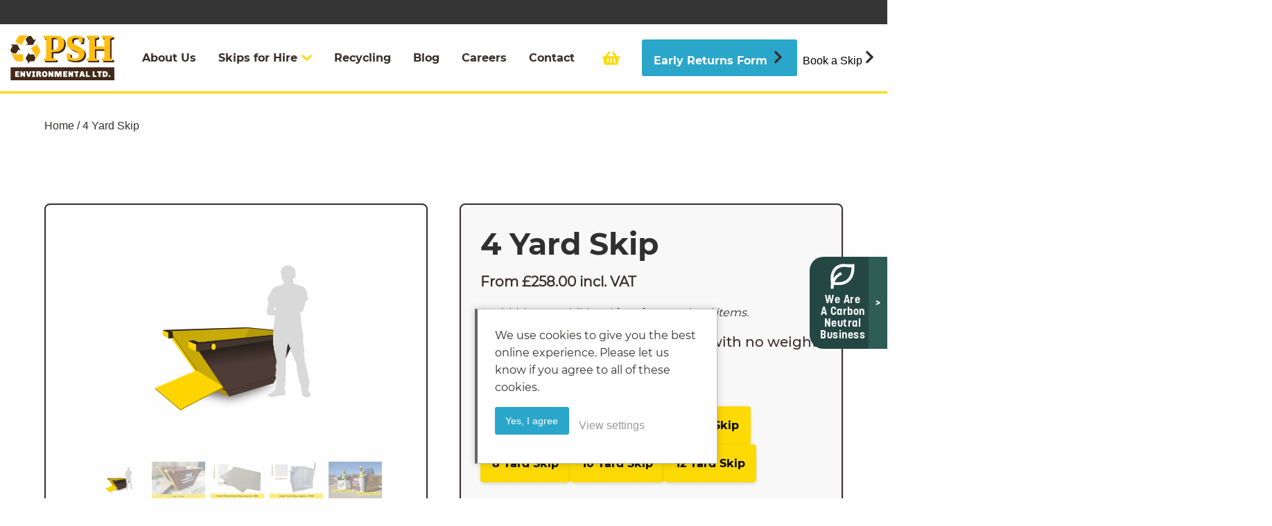

--- FILE ---
content_type: text/html; charset=UTF-8
request_url: https://parkersskips.com/product/4-yard-skip/
body_size: 32815
content:
<!DOCTYPE html>
<html>
<head>
<meta name="google-site-verification" content="53ZUBAa-3H5B2LsiR3x1-m0t2-K6Mu5vofXgXW0z9as" />
<!-- TrustBox script -->
<script type="text/javascript" src="//widget.trustpilot.com/bootstrap/v5/tp.widget.bootstrap.min.js" async defer></script>
<!-- End TrustBox script -->
<meta name='robots' content='index, follow, max-image-preview:large, max-snippet:-1, max-video-preview:-1' />
<!-- This site is optimized with the Yoast SEO plugin v22.0 - https://yoast.com/wordpress/plugins/seo/ -->
<title>4 Yard Skips Hire Norfolk | PSH Environmental</title>
<meta name="description" content="4 yard skip hire, ideal for smaller domestic jobs such as house clearances and DIY. Prompt delivery promptly across Norfolk. Book online today." />
<link rel="canonical" href="https://parkersskips.com/product/4-yard-skip/" />
<meta property="og:locale" content="en_GB" />
<meta property="og:type" content="article" />
<meta property="og:title" content="4 Yard Skips Hire Norfolk | PSH Environmental" />
<meta property="og:description" content="4 yard skip hire, ideal for smaller domestic jobs such as house clearances and DIY. Prompt delivery promptly across Norfolk. Book online today." />
<meta property="og:url" content="https://parkersskips.com/product/4-yard-skip/" />
<meta property="og:site_name" content="PSH Environmental" />
<meta property="article:modified_time" content="2026-01-04T19:34:16+00:00" />
<meta property="og:image" content="https://parkersskips.com/wp-content/uploads/2020/02/4-YARD.png" />
<meta property="og:image:width" content="865" />
<meta property="og:image:height" content="616" />
<meta property="og:image:type" content="image/png" />
<meta name="twitter:card" content="summary_large_image" />
<meta name="twitter:label1" content="Estimated reading time" />
<meta name="twitter:data1" content="1 minute" />
<!-- / Yoast SEO plugin. -->
<link rel='dns-prefetch' href='//www.googletagmanager.com' />
<!-- <link rel='stylesheet' id='wp-block-library-css' href='https://parkersskips.com/wp-includes/css/dist/block-library/style.min.css?ver=6.4.7' type='text/css' media='all' /> -->
<link rel="stylesheet" type="text/css" href="//parkersskips.com/wp-content/cache/wpfc-minified/7ugir5n9/8bwlu.css" media="all"/>
<style id='lcb-logo-carousel-style-inline-css' type='text/css'>
.wp-block-lcb-logo-carousel{padding:0 30px;position:relative}.wp-block-lcb-logo-carousel.alcb__active_pagination{padding:40px 30px}.wp-block-lcb-logo-carousel .swiper-wrapper{align-items:center}.wp-block-lcb-logo-carousel .alcb__logo-item{box-sizing:border-box;overflow:hidden;position:relative}.wp-block-lcb-logo-carousel .alcb__logo-item:hover .alcb__logo-caption.caption__hover{height:auto;opacity:1;transform:translateY(0);visibility:visible}.wp-block-lcb-logo-carousel .alcb__logo-caption{bottom:0;font-size:14px;left:0;line-height:2;padding:0 10px;position:absolute;text-align:center;width:100%}.wp-block-lcb-logo-carousel .alcb__logo-caption.caption__hover{height:0;opacity:0;transform:translateY(10px);transition:all .3s ease-in-out;visibility:hidden}.wp-block-lcb-logo-carousel .alcb__logo-image{align-items:center;display:flex;justify-content:center;padding:5px;text-align:center}.wp-block-lcb-logo-carousel .alcb__logo-image img{max-width:100%;transition:.2s ease-in-out}.wp-block-lcb-logo-carousel .alcb__logo-image.alcb__normal_to_gray:hover img{filter:grayscale(100%)}.wp-block-lcb-logo-carousel .alcb__logo-image.alcb__zoom_in:hover img,.wp-block-lcb-logo-carousel .alcb__logo-image.alcb__zoom_out img{transform:scale(1.1)}.wp-block-lcb-logo-carousel .alcb__logo-image.alcb__zoom_out:hover img{transform:scale(1)}.wp-block-lcb-logo-carousel .swiper-button-next,.wp-block-lcb-logo-carousel .swiper-button-prev{color:#000;transition:.3s ease-in-out}.wp-block-lcb-logo-carousel .swiper-button-prev,.wp-block-lcb-logo-carousel .swiper-rtl .swiper-button-next{left:0}.wp-block-lcb-logo-carousel .swiper-button-next,.wp-block-lcb-logo-carousel .swiper-rtl .swiper-button-prev{right:0}.wp-block-lcb-logo-carousel .swiper-button-next:after,.wp-block-lcb-logo-carousel .swiper-button-prev:after{font-size:20px;text-align:center}.wp-block-lcb-logo-carousel .custom-nav:after{display:none!important}.wp-block-lcb-logo-carousel .custom-nav img{max-width:100%}.wp-block-lcb-logo-carousel .navigation.nav-pos{display:flex;gap:4px;position:absolute}.wp-block-lcb-logo-carousel .navigation.nav-pos .alcb__next,.wp-block-lcb-logo-carousel .navigation.nav-pos .alcb__prev{margin:0;position:relative}.wp-block-lcb-logo-carousel .navigation.top-left{left:0;top:0}.wp-block-lcb-logo-carousel .navigation.top-center{left:50%;top:0;transform:translateX(-50%)}.wp-block-lcb-logo-carousel .navigation.top-right{right:0;top:0}.wp-block-lcb-logo-carousel .navigation.bottom-left{bottom:0;left:0}.wp-block-lcb-logo-carousel .navigation.bottom-center{bottom:0;left:50%;transform:translateX(-50%)}.wp-block-lcb-logo-carousel .navigation.bottom-right{bottom:0;right:0}@media screen and (max-width:767px){.wp-block-lcb-logo-carousel.alcb__active_pagination{padding:30px 30px 40px}}
</style>
<style id='lcb-logo-style-inline-css' type='text/css'>
.wp-block-lcb-logo .logo-wrapper{border:1px solid #181616;box-sizing:border-box;display:block;flex-direction:column;overflow:hidden;position:relative}.wp-block-lcb-logo .logo-wrapper:hover .logo-content.cv_hover{opacity:1;transform:translateY(0);visibility:visible}.wp-block-lcb-logo .logo-wrapper:hover .logo-content.cv_hover.slide-down{transform:translateY(0)}.wp-block-lcb-logo .logo-wrapper:hover .logo-content.cv_hover.slide-left,.wp-block-lcb-logo .logo-wrapper:hover .logo-content.cv_hover.slide-right{transform:translateX(0)}.wp-block-lcb-logo .logo-wrapper:hover .logo-content.cv_hover.scale{transform:scale(1)}.wp-block-lcb-logo .logo-wrapper.flex{align-items:center;display:flex;gap:10px}.wp-block-lcb-logo .logo-wrapper.vc_left .logo-content,.wp-block-lcb-logo .logo-wrapper.vc_right .logo-content{width:100%}.wp-block-lcb-logo .logo-wrapper.vc_top{flex-direction:column-reverse}.wp-block-lcb-logo .logo-wrapper.vc_left{flex-direction:row-reverse}.wp-block-lcb-logo .logo-wrapper.vc_right{flex-direction:row}.wp-block-lcb-logo .logo-content{text-align:center}.wp-block-lcb-logo .logo-content.overlay{align-items:center;display:flex;justify-content:center}.wp-block-lcb-logo .logo-content.cv_hover{background-color:rgba(0,0,0,.7);bottom:0;color:#fff;font-size:14px;height:auto;left:0;opacity:0;padding:5px;position:absolute;transform:translateY(100%);transition:all .3s ease-in-out;visibility:hidden;width:100%}.wp-block-lcb-logo .logo-content.cv_hover.top{bottom:auto;top:0}.wp-block-lcb-logo .logo-content.cv_hover.overlay{height:100%}.wp-block-lcb-logo .logo-content.cv_hover.slide-down{transform:translateY(-100%)}.wp-block-lcb-logo .logo-content.cv_hover.slide-left{transform:translateX(-100%)}.wp-block-lcb-logo .logo-content.cv_hover.slide-right{transform:translateX(100%)}.wp-block-lcb-logo .logo-content.cv_hover.scale{transform:scale(0)}.wp-block-lcb-logo .alcb__logo-caption{font-size:16px}.wp-block-lcb-logo .alcb__logo-description{font-size:14px}.wp-block-lcb-logo .logo-img{align-items:center;display:flex;justify-content:center;margin-left:auto;margin-right:auto}.wp-block-lcb-logo .logo-img img{max-width:100%;transition:.2s ease-in-out}.wp-block-lcb-logo .logo-img.alcb__normal_to_gray:hover img{filter:grayscale(100%)}.wp-block-lcb-logo .logo-img.alcb__zoom_in:hover img,.wp-block-lcb-logo .logo-img.alcb__zoom_out img{transform:scale(1.1)}.wp-block-lcb-logo .logo-img.alcb__zoom_out:hover img{transform:scale(1)}
</style>
<style id='lcb-grid-logo-style-inline-css' type='text/css'>
.wp-block-lcb-grid-logo .gallery-inner{display:grid;gap:15px;grid-template-columns:repeat(4,1fr)}.wp-block-lcb-grid-logo .image-item{height:100px;width:100px}.wp-block-lcb-grid-logo .image-item img{height:100%;-o-object-fit:contain;object-fit:contain;transition:transform .3s ease,filter .3s ease;width:100%}.wp-block-lcb-grid-logo .image-gallery{display:flex;gap:20px}.wp-block-lcb-grid-logo .image-gallery.normal_to_gray .image-item:hover{filter:grayscale(100%);transition:filter .3s ease}.wp-block-lcb-grid-logo .image-gallery.zoom_in .image-item:hover{transform:scale(1.1);transition:transform .3s ease}.wp-block-lcb-grid-logo .image-gallery.zoom_out .image-item:hover{transform:scale(.9);transition:transform .3s ease}
</style>
<!-- <link rel='stylesheet' id='cb-carousel-style-css' href='https://parkersskips.com/wp-content/plugins/carousel-block/blocks/../build/carousel-legacy/style-index.css?ver=2.0.6' type='text/css' media='all' /> -->
<link rel="stylesheet" type="text/css" href="//parkersskips.com/wp-content/cache/wpfc-minified/e78j5vz0/a7cqk.css" media="all"/>
<style id='cb-carousel-v2-style-inline-css' type='text/css'>
.wp-block-cb-carousel-v2{position:relative}.wp-block-cb-carousel-v2[data-cb-pagination=true] .swiper-horizontal{margin-bottom:calc(var(--wp--custom--carousel-block--pagination-bullet-size, 8px)*4)}.wp-block-cb-carousel-v2 .cb-button-next,.wp-block-cb-carousel-v2 .cb-button-prev{color:var(--wp--custom--carousel-block--navigation-color,#000);height:var(--wp--custom--carousel-block--navigation-size,22px);margin-top:calc(0px - var(--wp--custom--carousel-block--navigation-size, 22px)/2);width:calc(var(--wp--custom--carousel-block--navigation-size, 22px)/44*27)}.wp-block-cb-carousel-v2 .cb-button-next:after,.wp-block-cb-carousel-v2 .cb-button-prev:after{font-size:var(--wp--custom--carousel-block--navigation-size,22px)}.wp-block-cb-carousel-v2 .cb-button-next:hover,.wp-block-cb-carousel-v2 .cb-button-prev:hover{color:var(--wp--custom--carousel-block--navigation-hover-color,var(--wp--custom--carousel-block--navigation-color,#000))}.wp-block-cb-carousel-v2 .cb-button-prev,.wp-block-cb-carousel-v2.cb-rtl .cb-button-next{left:calc(var(--wp--custom--carousel-block--navigation-size, 22px)*-1/44*27 - var(--wp--custom--carousel-block--navigation-sides-offset, 10px));right:auto}.wp-block-cb-carousel-v2 .cb-button-next,.wp-block-cb-carousel-v2.cb-rtl .cb-button-prev{left:auto;right:calc(var(--wp--custom--carousel-block--navigation-size, 22px)*-1/44*27 - var(--wp--custom--carousel-block--navigation-sides-offset, 10px))}.wp-block-cb-carousel-v2.cb-rtl .cb-button-next,.wp-block-cb-carousel-v2.cb-rtl .cb-button-prev{transform:scaleX(-1)}.wp-block-cb-carousel-v2 .cb-pagination.swiper-pagination-horizontal{bottom:var(--wp--custom--carousel-block--pagination-bottom,-20px);display:flex;justify-content:center;top:var(--wp--custom--carousel-block--pagination-top,auto)}.wp-block-cb-carousel-v2 .cb-pagination.swiper-pagination-horizontal.swiper-pagination-bullets .cb-pagination-bullet{margin:0 var(--wp--custom--carousel-block--pagination-bullet-horizontal-gap,4px)}.wp-block-cb-carousel-v2 .cb-pagination .cb-pagination-bullet{background:var(--wp--custom--carousel-block--pagination-bullet-color,var(--wp--custom--carousel-block--pagination-bullet-inactive-color,#000));height:var(--wp--custom--carousel-block--pagination-bullet-size,8px);opacity:var(--wp--custom--carousel-block--pagination-bullet-inactive-opacity,var(--wp--custom--carousel-block--pagination-bullet-opacity,.2));width:var(--wp--custom--carousel-block--pagination-bullet-size,8px)}.wp-block-cb-carousel-v2 .cb-pagination .cb-pagination-bullet.swiper-pagination-bullet-active{background:var(--wp--custom--carousel-block--pagination-bullet-active-color,#000);opacity:var(--wp--custom--carousel-block--pagination-bullet-active-opacity,1)}.wp-block-cb-carousel-v2 .cb-pagination .cb-pagination-bullet:not(.swiper-pagination-bullet-active):hover{background:var(--wp--custom--carousel-block--pagination-bullet-hover-color,var(--wp--custom--carousel-block--pagination-bullet-inactive-hover-color,var(--wp--custom--carousel-block--pagination-bullet-active-color,#000)));opacity:var(--wp--custom--carousel-block--pagination-bullet-inactive-hover-opacity,var(--wp--custom--carousel-block--pagination-bullet-inactive-opacity,.2))}.wp-block-cb-carousel-v2.alignfull .cb-button-next,.wp-block-cb-carousel-v2.alignfull .cb-button-prev{color:var(--wp--custom--carousel-block--navigation-alignfull-color,#000)}.wp-block-cb-carousel-v2.alignfull .cb-button-prev,.wp-block-cb-carousel-v2.alignfull.cb-rtl .cb-button-next{left:var(--wp--custom--carousel-block--navigation-sides-offset,10px);right:auto}.wp-block-cb-carousel-v2.alignfull .cb-button-next,.wp-block-cb-carousel-v2.alignfull.cb-rtl .cb-button-prev{left:auto;right:var(--wp--custom--carousel-block--navigation-sides-offset,10px)}.wp-block-cb-carousel-v2 .wp-block-image{margin-bottom:var(--wp--custom--carousel-block--image-margin-bottom,0);margin-top:var(--wp--custom--carousel-block--image-margin-top,0)}.wp-block-cb-carousel-v2 .wp-block-cover{margin-bottom:var(--wp--custom--carousel-block--cover-margin-bottom,0);margin-top:var(--wp--custom--carousel-block--cover-margin-top,0)}.wp-block-cb-carousel-v2 .wp-block-cover.aligncenter,.wp-block-cb-carousel-v2 .wp-block-image.aligncenter{margin-left:auto!important;margin-right:auto!important}
</style>
<!-- <link rel='stylesheet' id='alcb-swiper-css' href='https://parkersskips.com/wp-content/plugins/awesome-logo-carousel-block/inc/assets/css/swiper-bundle.min.css?ver=11.1.14' type='text/css' media='all' /> -->
<link rel="stylesheet" type="text/css" href="//parkersskips.com/wp-content/cache/wpfc-minified/djpo49sb/a7cqk.css" media="all"/>
<style id='classic-theme-styles-inline-css' type='text/css'>
/*! This file is auto-generated */
.wp-block-button__link{color:#fff;background-color:#32373c;border-radius:9999px;box-shadow:none;text-decoration:none;padding:calc(.667em + 2px) calc(1.333em + 2px);font-size:1.125em}.wp-block-file__button{background:#32373c;color:#fff;text-decoration:none}
</style>
<style id='global-styles-inline-css' type='text/css'>
body{--wp--preset--color--black: #000000;--wp--preset--color--cyan-bluish-gray: #abb8c3;--wp--preset--color--white: #ffffff;--wp--preset--color--pale-pink: #f78da7;--wp--preset--color--vivid-red: #cf2e2e;--wp--preset--color--luminous-vivid-orange: #ff6900;--wp--preset--color--luminous-vivid-amber: #fcb900;--wp--preset--color--light-green-cyan: #7bdcb5;--wp--preset--color--vivid-green-cyan: #00d084;--wp--preset--color--pale-cyan-blue: #8ed1fc;--wp--preset--color--vivid-cyan-blue: #0693e3;--wp--preset--color--vivid-purple: #9b51e0;--wp--preset--gradient--vivid-cyan-blue-to-vivid-purple: linear-gradient(135deg,rgba(6,147,227,1) 0%,rgb(155,81,224) 100%);--wp--preset--gradient--light-green-cyan-to-vivid-green-cyan: linear-gradient(135deg,rgb(122,220,180) 0%,rgb(0,208,130) 100%);--wp--preset--gradient--luminous-vivid-amber-to-luminous-vivid-orange: linear-gradient(135deg,rgba(252,185,0,1) 0%,rgba(255,105,0,1) 100%);--wp--preset--gradient--luminous-vivid-orange-to-vivid-red: linear-gradient(135deg,rgba(255,105,0,1) 0%,rgb(207,46,46) 100%);--wp--preset--gradient--very-light-gray-to-cyan-bluish-gray: linear-gradient(135deg,rgb(238,238,238) 0%,rgb(169,184,195) 100%);--wp--preset--gradient--cool-to-warm-spectrum: linear-gradient(135deg,rgb(74,234,220) 0%,rgb(151,120,209) 20%,rgb(207,42,186) 40%,rgb(238,44,130) 60%,rgb(251,105,98) 80%,rgb(254,248,76) 100%);--wp--preset--gradient--blush-light-purple: linear-gradient(135deg,rgb(255,206,236) 0%,rgb(152,150,240) 100%);--wp--preset--gradient--blush-bordeaux: linear-gradient(135deg,rgb(254,205,165) 0%,rgb(254,45,45) 50%,rgb(107,0,62) 100%);--wp--preset--gradient--luminous-dusk: linear-gradient(135deg,rgb(255,203,112) 0%,rgb(199,81,192) 50%,rgb(65,88,208) 100%);--wp--preset--gradient--pale-ocean: linear-gradient(135deg,rgb(255,245,203) 0%,rgb(182,227,212) 50%,rgb(51,167,181) 100%);--wp--preset--gradient--electric-grass: linear-gradient(135deg,rgb(202,248,128) 0%,rgb(113,206,126) 100%);--wp--preset--gradient--midnight: linear-gradient(135deg,rgb(2,3,129) 0%,rgb(40,116,252) 100%);--wp--preset--font-size--small: 13px;--wp--preset--font-size--medium: 20px;--wp--preset--font-size--large: 36px;--wp--preset--font-size--x-large: 42px;--wp--preset--spacing--20: 0.44rem;--wp--preset--spacing--30: 0.67rem;--wp--preset--spacing--40: 1rem;--wp--preset--spacing--50: 1.5rem;--wp--preset--spacing--60: 2.25rem;--wp--preset--spacing--70: 3.38rem;--wp--preset--spacing--80: 5.06rem;--wp--preset--shadow--natural: 6px 6px 9px rgba(0, 0, 0, 0.2);--wp--preset--shadow--deep: 12px 12px 50px rgba(0, 0, 0, 0.4);--wp--preset--shadow--sharp: 6px 6px 0px rgba(0, 0, 0, 0.2);--wp--preset--shadow--outlined: 6px 6px 0px -3px rgba(255, 255, 255, 1), 6px 6px rgba(0, 0, 0, 1);--wp--preset--shadow--crisp: 6px 6px 0px rgba(0, 0, 0, 1);}:where(.is-layout-flex){gap: 0.5em;}:where(.is-layout-grid){gap: 0.5em;}body .is-layout-flow > .alignleft{float: left;margin-inline-start: 0;margin-inline-end: 2em;}body .is-layout-flow > .alignright{float: right;margin-inline-start: 2em;margin-inline-end: 0;}body .is-layout-flow > .aligncenter{margin-left: auto !important;margin-right: auto !important;}body .is-layout-constrained > .alignleft{float: left;margin-inline-start: 0;margin-inline-end: 2em;}body .is-layout-constrained > .alignright{float: right;margin-inline-start: 2em;margin-inline-end: 0;}body .is-layout-constrained > .aligncenter{margin-left: auto !important;margin-right: auto !important;}body .is-layout-constrained > :where(:not(.alignleft):not(.alignright):not(.alignfull)){max-width: var(--wp--style--global--content-size);margin-left: auto !important;margin-right: auto !important;}body .is-layout-constrained > .alignwide{max-width: var(--wp--style--global--wide-size);}body .is-layout-flex{display: flex;}body .is-layout-flex{flex-wrap: wrap;align-items: center;}body .is-layout-flex > *{margin: 0;}body .is-layout-grid{display: grid;}body .is-layout-grid > *{margin: 0;}:where(.wp-block-columns.is-layout-flex){gap: 2em;}:where(.wp-block-columns.is-layout-grid){gap: 2em;}:where(.wp-block-post-template.is-layout-flex){gap: 1.25em;}:where(.wp-block-post-template.is-layout-grid){gap: 1.25em;}.has-black-color{color: var(--wp--preset--color--black) !important;}.has-cyan-bluish-gray-color{color: var(--wp--preset--color--cyan-bluish-gray) !important;}.has-white-color{color: var(--wp--preset--color--white) !important;}.has-pale-pink-color{color: var(--wp--preset--color--pale-pink) !important;}.has-vivid-red-color{color: var(--wp--preset--color--vivid-red) !important;}.has-luminous-vivid-orange-color{color: var(--wp--preset--color--luminous-vivid-orange) !important;}.has-luminous-vivid-amber-color{color: var(--wp--preset--color--luminous-vivid-amber) !important;}.has-light-green-cyan-color{color: var(--wp--preset--color--light-green-cyan) !important;}.has-vivid-green-cyan-color{color: var(--wp--preset--color--vivid-green-cyan) !important;}.has-pale-cyan-blue-color{color: var(--wp--preset--color--pale-cyan-blue) !important;}.has-vivid-cyan-blue-color{color: var(--wp--preset--color--vivid-cyan-blue) !important;}.has-vivid-purple-color{color: var(--wp--preset--color--vivid-purple) !important;}.has-black-background-color{background-color: var(--wp--preset--color--black) !important;}.has-cyan-bluish-gray-background-color{background-color: var(--wp--preset--color--cyan-bluish-gray) !important;}.has-white-background-color{background-color: var(--wp--preset--color--white) !important;}.has-pale-pink-background-color{background-color: var(--wp--preset--color--pale-pink) !important;}.has-vivid-red-background-color{background-color: var(--wp--preset--color--vivid-red) !important;}.has-luminous-vivid-orange-background-color{background-color: var(--wp--preset--color--luminous-vivid-orange) !important;}.has-luminous-vivid-amber-background-color{background-color: var(--wp--preset--color--luminous-vivid-amber) !important;}.has-light-green-cyan-background-color{background-color: var(--wp--preset--color--light-green-cyan) !important;}.has-vivid-green-cyan-background-color{background-color: var(--wp--preset--color--vivid-green-cyan) !important;}.has-pale-cyan-blue-background-color{background-color: var(--wp--preset--color--pale-cyan-blue) !important;}.has-vivid-cyan-blue-background-color{background-color: var(--wp--preset--color--vivid-cyan-blue) !important;}.has-vivid-purple-background-color{background-color: var(--wp--preset--color--vivid-purple) !important;}.has-black-border-color{border-color: var(--wp--preset--color--black) !important;}.has-cyan-bluish-gray-border-color{border-color: var(--wp--preset--color--cyan-bluish-gray) !important;}.has-white-border-color{border-color: var(--wp--preset--color--white) !important;}.has-pale-pink-border-color{border-color: var(--wp--preset--color--pale-pink) !important;}.has-vivid-red-border-color{border-color: var(--wp--preset--color--vivid-red) !important;}.has-luminous-vivid-orange-border-color{border-color: var(--wp--preset--color--luminous-vivid-orange) !important;}.has-luminous-vivid-amber-border-color{border-color: var(--wp--preset--color--luminous-vivid-amber) !important;}.has-light-green-cyan-border-color{border-color: var(--wp--preset--color--light-green-cyan) !important;}.has-vivid-green-cyan-border-color{border-color: var(--wp--preset--color--vivid-green-cyan) !important;}.has-pale-cyan-blue-border-color{border-color: var(--wp--preset--color--pale-cyan-blue) !important;}.has-vivid-cyan-blue-border-color{border-color: var(--wp--preset--color--vivid-cyan-blue) !important;}.has-vivid-purple-border-color{border-color: var(--wp--preset--color--vivid-purple) !important;}.has-vivid-cyan-blue-to-vivid-purple-gradient-background{background: var(--wp--preset--gradient--vivid-cyan-blue-to-vivid-purple) !important;}.has-light-green-cyan-to-vivid-green-cyan-gradient-background{background: var(--wp--preset--gradient--light-green-cyan-to-vivid-green-cyan) !important;}.has-luminous-vivid-amber-to-luminous-vivid-orange-gradient-background{background: var(--wp--preset--gradient--luminous-vivid-amber-to-luminous-vivid-orange) !important;}.has-luminous-vivid-orange-to-vivid-red-gradient-background{background: var(--wp--preset--gradient--luminous-vivid-orange-to-vivid-red) !important;}.has-very-light-gray-to-cyan-bluish-gray-gradient-background{background: var(--wp--preset--gradient--very-light-gray-to-cyan-bluish-gray) !important;}.has-cool-to-warm-spectrum-gradient-background{background: var(--wp--preset--gradient--cool-to-warm-spectrum) !important;}.has-blush-light-purple-gradient-background{background: var(--wp--preset--gradient--blush-light-purple) !important;}.has-blush-bordeaux-gradient-background{background: var(--wp--preset--gradient--blush-bordeaux) !important;}.has-luminous-dusk-gradient-background{background: var(--wp--preset--gradient--luminous-dusk) !important;}.has-pale-ocean-gradient-background{background: var(--wp--preset--gradient--pale-ocean) !important;}.has-electric-grass-gradient-background{background: var(--wp--preset--gradient--electric-grass) !important;}.has-midnight-gradient-background{background: var(--wp--preset--gradient--midnight) !important;}.has-small-font-size{font-size: var(--wp--preset--font-size--small) !important;}.has-medium-font-size{font-size: var(--wp--preset--font-size--medium) !important;}.has-large-font-size{font-size: var(--wp--preset--font-size--large) !important;}.has-x-large-font-size{font-size: var(--wp--preset--font-size--x-large) !important;}
.wp-block-navigation a:where(:not(.wp-element-button)){color: inherit;}
:where(.wp-block-post-template.is-layout-flex){gap: 1.25em;}:where(.wp-block-post-template.is-layout-grid){gap: 1.25em;}
:where(.wp-block-columns.is-layout-flex){gap: 2em;}:where(.wp-block-columns.is-layout-grid){gap: 2em;}
.wp-block-pullquote{font-size: 1.5em;line-height: 1.6;}
</style>
<!-- <link rel='stylesheet' id='contact-form-7-css' href='https://parkersskips.com/wp-content/plugins/contact-form-7/includes/css/styles.css?ver=5.8.7' type='text/css' media='all' /> -->
<link rel="stylesheet" type="text/css" href="//parkersskips.com/wp-content/cache/wpfc-minified/pchqm31/8bwlu.css" media="all"/>
<style id='contact-form-7-inline-css' type='text/css'>
.wpcf7 .wpcf7-recaptcha iframe {margin-bottom: 0;}.wpcf7 .wpcf7-recaptcha[data-align="center"] > div {margin: 0 auto;}.wpcf7 .wpcf7-recaptcha[data-align="right"] > div {margin: 0 0 0 auto;}
</style>
<!-- <link rel='stylesheet' id='wc_mtrl_cart_expiry-css' href='https://parkersskips.com/wp-content/plugins/woocommerce-change-cart-expiry-time/public/css/wc_mtrl_cart_expiry-public.css?ver=1.1.0' type='text/css' media='all' /> -->
<!-- <link rel='stylesheet' id='woocommerce-layout-css' href='https://parkersskips.com/wp-content/plugins/woocommerce/assets/css/woocommerce-layout.css?ver=8.5.2' type='text/css' media='all' /> -->
<link rel="stylesheet" type="text/css" href="//parkersskips.com/wp-content/cache/wpfc-minified/7bkdeyk1/8bwlu.css" media="all"/>
<!-- <link rel='stylesheet' id='woocommerce-smallscreen-css' href='https://parkersskips.com/wp-content/plugins/woocommerce/assets/css/woocommerce-smallscreen.css?ver=8.5.2' type='text/css' media='only screen and (max-width: 768px)' /> -->
<link rel="stylesheet" type="text/css" href="//parkersskips.com/wp-content/cache/wpfc-minified/f2rxdk6x/8bwlu.css" media="only screen and (max-width: 768px)"/>
<!-- <link rel='stylesheet' id='woocommerce-general-css' href='https://parkersskips.com/wp-content/plugins/woocommerce/assets/css/woocommerce.css?ver=8.5.2' type='text/css' media='all' /> -->
<link rel="stylesheet" type="text/css" href="//parkersskips.com/wp-content/cache/wpfc-minified/6o3f8yf1/8bwlu.css" media="all"/>
<style id='woocommerce-inline-inline-css' type='text/css'>
.woocommerce form .form-row .required { visibility: visible; }
</style>
<!-- <link rel='stylesheet' id='woocommerce_lloyds_cardnet_css-css' href='https://parkersskips.com/wp-content/plugins/woocommerce-lloyds-cardnet-gateway-akwodi/assets/css/lloyds_cardnet.css?ver=1.0.8' type='text/css' media='all' /> -->
<!-- <link rel='stylesheet' id='main-css' href='https://parkersskips.com/wp-content/themes/nuimage/assets/dist/style.css?ver=1532/26/03/2025' type='text/css' media='all' /> -->
<!-- <link rel='stylesheet' id='unity-cookie-policy-css' href='https://parkersskips.com/wp-content/themes/nuimage/assets/css/partials/_cookie.css?ver=6.4.7' type='text/css' media='all' /> -->
<!-- <link rel='stylesheet' id='dtpicker-css' href='https://parkersskips.com/wp-content/plugins/date-time-picker-field/assets/js/vendor/datetimepicker/jquery.datetimepicker.min.css?ver=6.4.7' type='text/css' media='all' /> -->
<!-- <link rel='stylesheet' id='hire-form-css' href='https://parkersskips.com/wp-content/themes/nuimage/inc/hire-form/assets/hire-form.css?ver=1738575078' type='text/css' media='all' /> -->
<link rel="stylesheet" type="text/css" href="//parkersskips.com/wp-content/cache/wpfc-minified/786lay84/8bwlu.css" media="all"/>
<script type="text/javascript" id="woocommerce-google-analytics-integration-gtag-js-after">
/* <![CDATA[ */
/* Google Analytics for WooCommerce (gtag.js) */
window.dataLayer = window.dataLayer || [];
function gtag(){dataLayer.push(arguments);}
// Set up default consent state.
for ( const mode of [{"analytics_storage":"denied","ad_storage":"denied","ad_user_data":"denied","ad_personalization":"denied","region":["AT","BE","BG","HR","CY","CZ","DK","EE","FI","FR","DE","GR","HU","IS","IE","IT","LV","LI","LT","LU","MT","NL","NO","PL","PT","RO","SK","SI","ES","SE","GB","CH"]}] || [] ) {
gtag( "consent", "default", { "wait_for_update": 500, ...mode } );
}
gtag("js", new Date());
gtag("set", "developer_id.dOGY3NW", true);
gtag("config", "G-2JN5B60BPT", {"track_404":true,"allow_google_signals":true,"logged_in":false,"linker":{"domains":[],"allow_incoming":false},"custom_map":{"dimension1":"logged_in"}});
/* ]]> */
</script>
<script type="text/javascript" id="tp-js-js-extra">
/* <![CDATA[ */
var trustpilot_settings = {"key":"xPVZ3db1ayTK7iVJ","TrustpilotScriptUrl":"https:\/\/invitejs.trustpilot.com\/tp.min.js","IntegrationAppUrl":"\/\/ecommscript-integrationapp.trustpilot.com","PreviewScriptUrl":"\/\/ecommplugins-scripts.trustpilot.com\/v2.1\/js\/preview.min.js","PreviewCssUrl":"\/\/ecommplugins-scripts.trustpilot.com\/v2.1\/css\/preview.min.css","PreviewWPCssUrl":"\/\/ecommplugins-scripts.trustpilot.com\/v2.1\/css\/preview_wp.css","WidgetScriptUrl":"\/\/widget.trustpilot.com\/bootstrap\/v5\/tp.widget.bootstrap.min.js"};
/* ]]> */
</script>
<script src='//parkersskips.com/wp-content/cache/wpfc-minified/6oik1wio/8dslk.js' type="text/javascript"></script>
<!-- <script type="text/javascript" src="https://parkersskips.com/wp-content/plugins/trustpilot-reviews/review/assets/js/headerScript.min.js?ver=1.0&#039; async=&#039;async" id="tp-js-js"></script> -->
<!-- <script type="text/javascript" src="https://parkersskips.com/wp-includes/js/jquery/jquery.min.js?ver=3.7.1" id="jquery-core-js"></script> -->
<!-- <script type="text/javascript" src="https://parkersskips.com/wp-includes/js/jquery/jquery-migrate.min.js?ver=3.4.1" id="jquery-migrate-js"></script> -->
<!-- <script type="text/javascript" src="https://parkersskips.com/wp-content/plugins/woocommerce-change-cart-expiry-time/public/js/wc_mtrl_cart_expiry-public.js?ver=1.1.0" id="wc_mtrl_cart_expiry-js"></script> -->
<script type="text/javascript" id="wc-single-product-js-extra">
/* <![CDATA[ */
var wc_single_product_params = {"i18n_required_rating_text":"Please select a rating","review_rating_required":"yes","flexslider":{"rtl":false,"animation":"slide","smoothHeight":true,"directionNav":false,"controlNav":"thumbnails","slideshow":false,"animationSpeed":500,"animationLoop":false,"allowOneSlide":false},"zoom_enabled":"","zoom_options":[],"photoswipe_enabled":"","photoswipe_options":{"shareEl":false,"closeOnScroll":false,"history":false,"hideAnimationDuration":0,"showAnimationDuration":0},"flexslider_enabled":""};
/* ]]> */
</script>
<script src='//parkersskips.com/wp-content/cache/wpfc-minified/1ba19b0k/8dslk.js' type="text/javascript"></script>
<!-- <script type="text/javascript" src="https://parkersskips.com/wp-content/plugins/woocommerce/assets/js/frontend/single-product.min.js?ver=8.5.2" id="wc-single-product-js" defer="defer" data-wp-strategy="defer"></script> -->
<!-- <script type="text/javascript" src="https://parkersskips.com/wp-content/plugins/woocommerce/assets/js/jquery-blockui/jquery.blockUI.min.js?ver=2.7.0-wc.8.5.2" id="jquery-blockui-js" defer="defer" data-wp-strategy="defer"></script> -->
<!-- <script type="text/javascript" src="https://parkersskips.com/wp-content/plugins/woocommerce/assets/js/js-cookie/js.cookie.min.js?ver=2.1.4-wc.8.5.2" id="js-cookie-js" defer="defer" data-wp-strategy="defer"></script> -->
<script type="text/javascript" id="woocommerce-js-extra">
/* <![CDATA[ */
var woocommerce_params = {"ajax_url":"\/wp-admin\/admin-ajax.php","wc_ajax_url":"\/?wc-ajax=%%endpoint%%"};
/* ]]> */
</script>
<script src='//parkersskips.com/wp-content/cache/wpfc-minified/ethpyw5w/8bwlu.js' type="text/javascript"></script>
<!-- <script type="text/javascript" src="https://parkersskips.com/wp-content/plugins/woocommerce/assets/js/frontend/woocommerce.min.js?ver=8.5.2" id="woocommerce-js" defer="defer" data-wp-strategy="defer"></script> -->
<!-- <script type="text/javascript" src="https://parkersskips.com/wp-content/themes/nuimage/assets/js/partials/cookie.js?ver=6.4.7" id="unity-cookie-policy-js"></script> -->
<link rel="https://api.w.org/" href="https://parkersskips.com/wp-json/" /><link rel="alternate" type="application/json" href="https://parkersskips.com/wp-json/wp/v2/product/8388" /><link rel="EditURI" type="application/rsd+xml" title="RSD" href="https://parkersskips.com/xmlrpc.php?rsd" />
<meta name="generator" content="WordPress 6.4.7" />
<meta name="generator" content="WooCommerce 8.5.2" />
<link rel='shortlink' href='https://parkersskips.com/?p=8388' />
<link rel="alternate" type="application/json+oembed" href="https://parkersskips.com/wp-json/oembed/1.0/embed?url=https%3A%2F%2Fparkersskips.com%2Fproduct%2F4-yard-skip%2F" />
<link rel="alternate" type="text/xml+oembed" href="https://parkersskips.com/wp-json/oembed/1.0/embed?url=https%3A%2F%2Fparkersskips.com%2Fproduct%2F4-yard-skip%2F&#038;format=xml" />
<style>
#menu-main-menu .cart { position: relative; }
#menu-main-menu .count { background: #666; color: #fff; border-radius: 2em; height: 18px; line-height: 18px; position: absolute; right: 5px; text-align: center; top: 90%; transform: translateY(-100%) translateX(15%); width: 18px; }
</style>
<noscript><style>.woocommerce-product-gallery{ opacity: 1 !important; }</style></noscript>
<!-- Google Tag Manager -->
<script>
(function(w, d, s, l, i) {
w[l] = w[l] || [];
w[l].push({
'gtm.start': new Date().getTime(),
event: 'gtm.js'
});
var f = d.getElementsByTagName(s)[0],
j = d.createElement(s),
dl = l != 'dataLayer' ? '&l=' + l : '';
j.async = true;
j.src =
'https://www.googletagmanager.com/gtm.js?id=' + i + dl;
f.parentNode.insertBefore(j, f);
})(window, document, 'script', 'dataLayer', 'GTM-524XNWQ');
<!-- End Google Tag Manager -->
</script>
<script>
<!-- Hotjar Tracking Code for https://www.parkersskips.com -->
(function(h, o, t, j, a, r) {
h.hj = h.hj || function() {
(h.hj.q = h.hj.q || []).push(arguments)
};
h._hjSettings = {
hjid: 1602954,
hjsv: 6
};
a = o.getElementsByTagName('head')[0];
r = o.createElement('script');
r.async = 1;
r.src = t + h._hjSettings.hjid + j + h._hjSettings.hjsv;
a.appendChild(r);
})(window, document, 'https://static.hotjar.com/c/hotjar-', '.js?sv=');
</script><script id="nuimage-custom-schema" type="application/ld+json">{"@context":"http:\/\/schema.org","@type":"Product","name":"4 Yard Skip","image":"https:\/\/parkersskips.com\/wp-content\/uploads\/2020\/02\/4-YARD.png","description":"Our 4 yard skips are best for bathroom, kitchen, garden and DIY projects. They do not have a weight restriction, meaning they can be filled up with heavy building materials, rubble and other waste at no extra charge. All skips of this model have drop down doors for easy access.","url":"https:\/\/parkersskips.com\/product\/4-yard-skip\/","offers":{"@type":"Offer","price":"210.00","priceCurrency":"GBP","availability":"http:\/\/schema.org\/InStock","shippingDetails":{"@type":"OfferShippingDetails","shippingRate":{"@type":"MonetaryAmount","value":"0.00","currency":"GBP"},"deliveryTime":{"@type":"QuantitativeValue","minValue":2,"maxValue":7,"unitCode":"DAY"},"shippingDestination":{"@type":"Place","addressCountry":"GB","addressRegion":"Norfolk"}}}}</script>		<style type="text/css" id="wp-custom-css">
.grecaptcha-badge {
visibility: visible;
z-index: 999999;
}		</style>
<link rel="stylesheet" href="https://use.typekit.net/nib6pjw.css">
<link rel="apple-touch-icon" sizes="57x57" href="/wp-content/themes/nuimage/assets/img/favicons/apple-icon-57x57.png">
<link rel="apple-touch-icon" sizes="60x60" href="/wp-content/themes/nuimage/assets/img/favicons/apple-icon-60x60.png">
<link rel="apple-touch-icon" sizes="72x72" href="/wp-content/themes/nuimage/assets/img/favicons/apple-icon-72x72.png">
<link rel="apple-touch-icon" sizes="76x76" href="/wp-content/themes/nuimage/assets/img/favicons/apple-icon-76x76.png">
<link rel="apple-touch-icon" sizes="114x114" href="/wp-content/themes/nuimage/assets/img/favicons/apple-icon-114x114.png">
<link rel="apple-touch-icon" sizes="120x120" href="/wp-content/themes/nuimage/assets/img/favicons/apple-icon-120x120.png">
<link rel="apple-touch-icon" sizes="144x144" href="/wp-content/themes/nuimage/assets/img/favicons/apple-icon-144x144.png">
<link rel="apple-touch-icon" sizes="152x152" href="/wp-content/themes/nuimage/assets/img/favicons/apple-icon-152x152.png">
<link rel="apple-touch-icon" sizes="180x180" href="/wp-content/themes/nuimage/assets/img/favicons/apple-icon-180x180.png">
<link rel="icon" type="image/png" sizes="192x192" href="/wp-content/themes/nuimage/assets/img/favicons/android-icon-192x192.png">
<link rel="icon" type="image/png" sizes="32x32" href="/wp-content/themes/nuimage/assets/img/favicons/favicon-32x32.png">
<link rel="icon" type="image/png" sizes="96x96" href="/wp-content/themes/nuimage/assets/img/favicons/favicon-96x96.png">
<link rel="icon" type="image/png" sizes="16x16" href="/wp-content/themes/nuimage/assets/img/favicons/favicon-16x16.png">
<link rel="manifest" href="/wp-content/themes/nuimage/assets/img/favicons/manifest.json">
<meta name="msapplication-TileColor" content="#ffffff">
<meta name="msapplication-TileImage" content="/wp-content/themes/nuimage/assets/img/favicons/ms-icon-144x144.png">
<meta name="theme-color" content="#ffffff">
<link rel=icon href=/wp-content/themes/nuimage/assets/img/favicon.ico>
<meta name="viewport" content="width=device-width, initial-scale=1, maximum-scale=1, user-scalable=no">
<link rel="preload" href="/wp-content/themes/nuimage/assets/fonts/Montserrat-Bold.ttf" as="font" type="font/ttf" crossorigin>
<link rel="preload" href="/wp-content/themes/nuimage/assets/fonts/Montserrat-Regular.ttf" as="font" type="font/ttf" crossorigin>
<link rel="preload" href="/wp-content/themes/nuimage/assets/fonts/Montserrat-Medium.ttf" as="font" type="font/ttf" crossorigin>
</head>
<body class="product-template-default single single-product postid-8388 color-scheme-light is-first-visit theme-nuimage woocommerce woocommerce-page woocommerce-no-js">
<noscript><iframe src="https://www.googletagmanager.com/ns.html?id=GTM-524XNWQ" height="0" width="0" style="display:none;visibility:hidden"></iframe></noscript>
<div class="off-canvas-content"> <!--OPENING OFF CANVAS DIV -->
<header class="site-header">
<div class="trustpilot-wrap">
<!-- TrustBox widget - Micro Review Count -->
<div class="trustpilot-widget" data-locale="en-GB" data-template-id="5419b6a8b0d04a076446a9ad" data-businessunit-id="63d3b9b73d426cad9325527a" data-style-height="24px" data-style-width="100%" data-theme="dark" data-min-review-count="10" data-without-reviews-preferred-string-id="1" data-style-alignment="center">
<a href="https://uk.trustpilot.com/review/parkersskips.com" target="_blank" rel="noopener">Trustpilot</a>
</div>
<!-- End TrustBox widget -->
</div>
<div class="nav-bar">
<div class="nav-bar-left">
<a class="nav-bar-logo" href="/">
<img width="533" height="231" class="site-logo" src="https://parkersskips.com/wp-content/themes/nuimage/assets/img/psh-logo.png">
</a>
</div>
<div class="nav-bar-right">
<div class="menu-primary-container"><ul class="dropdown menu desktop" data-dropdown-menu><li id="menu-item-29" class="menu-item menu-item-type-post_type menu-item-object-page menu-item-29"><a href="https://parkersskips.com/about-parkers-skips/">About Us</a></li>
<li id="menu-item-40928" class="menu-item menu-item-type-custom menu-item-object-custom menu-item-home current-menu-ancestor current-menu-parent menu-item-has-children menu-item-40928"><a href="https://parkersskips.com/#skips-for-hire">Skips for Hire <svg aria-hidden="true" focusable="false" data-prefix="fas" data-icon="chevron-down" role="img" xmlns="http://www.w3.org/2000/svg" viewBox="0 0 448 512" class="svg-inline--fa fa-chevron-down fa-w-14"><path fill="#fdda03" d="M207.029 381.476L12.686 187.132c-9.373-9.373-9.373-24.569 0-33.941l22.667-22.667c9.357-9.357 24.522-9.375 33.901-.04L224 284.505l154.745-154.021c9.379-9.335 24.544-9.317 33.901.04l22.667 22.667c9.373 9.373 9.373 24.569 0 33.941L240.971 381.476c-9.373 9.372-24.569 9.372-33.942 0z" class=""></path></svg></a>
<ul class="sub-menu">
<li id="menu-item-8392" class="menu-item menu-item-type-custom menu-item-object-custom menu-item-8392"><a href="/product/2-yard-skip/">2 Yard Skip</a></li>
<li id="menu-item-8393" class="menu-item menu-item-type-custom menu-item-object-custom current-menu-item menu-item-8393"><a href="/product/4-yard-skip/" aria-current="page">4 Yard Skip</a></li>
<li id="menu-item-8394" class="menu-item menu-item-type-custom menu-item-object-custom menu-item-8394"><a href="/product/6-yard-skip/">6 Yard Skip</a></li>
<li id="menu-item-8395" class="menu-item menu-item-type-custom menu-item-object-custom menu-item-8395"><a href="/product/8-yard-skip/">8 Yard Skip</a></li>
<li id="menu-item-8396" class="menu-item menu-item-type-custom menu-item-object-custom menu-item-8396"><a href="/product/10-yard-skip/">10 Yard Skip</a></li>
<li id="menu-item-8397" class="menu-item menu-item-type-custom menu-item-object-custom menu-item-8397"><a href="/product/12-yard-skip/">12 Yard Skip</a></li>
<li id="menu-item-623" class="menu-item menu-item-type-post_type menu-item-object-page menu-item-623"><a href="https://parkersskips.com/roll-on-skip-hire/">Roll-On-Skips</a></li>
</ul>
</li>
<li id="menu-item-205" class="menu-item menu-item-type-post_type menu-item-object-page menu-item-205"><a href="https://parkersskips.com/skip-waste-recycling/">Recycling</a></li>
<li id="menu-item-174" class="menu-item menu-item-type-post_type menu-item-object-page menu-item-174"><a href="https://parkersskips.com/blog/">Blog</a></li>
<li id="menu-item-55209" class="careers-link careersFormLink navbar-book menu-item menu-item-type-custom menu-item-object-custom menu-item-55209"><a href="#careers-form">Careers</a></li>
<li id="menu-item-74832" class="menu-item menu-item-type-post_type menu-item-object-page menu-item-has-children menu-item-74832"><a href="https://parkersskips.com/contact-us/">Contact</a>
<ul class="sub-menu">
<li id="menu-item-71852" class="menu-item menu-item-type-post_type menu-item-object-page menu-item-71852"><a href="https://parkersskips.com/reliable-skip-hire-across-norfolk/">Areas We Cover</a></li>
<li id="menu-item-74268" class="menu-item menu-item-type-post_type menu-item-object-page menu-item-74268"><a href="https://parkersskips.com/affordable-skip-hire-in-norwich/">Norwich  </a></li>
<li id="menu-item-74264" class="menu-item menu-item-type-post_type menu-item-object-page menu-item-74264"><a href="https://parkersskips.com/affordable-skip-hire-in-north-walsham/">North Walsham</a></li>
<li id="menu-item-74267" class="menu-item menu-item-type-post_type menu-item-object-page menu-item-74267"><a href="https://parkersskips.com/affordable-skip-hire-in-dereham/">Dereham</a></li>
<li id="menu-item-74266" class="menu-item menu-item-type-post_type menu-item-object-page menu-item-74266"><a href="https://parkersskips.com/affordable-skip-hire-in-acle/">Acle</a></li>
</ul>
</li>
</ul></div>
<div class="menu-basket-container"><ul class="dropdown menu basket" data-dropdown-menu><li class="cart menu-item menu-item-type-post_type menu-item-object-page"><a href="https://parkersskips.com/basket/"><svg aria-hidden="true" focusable="false" data-prefix="fas" data-icon="shopping-basket" role="img" xmlns="http://www.w3.org/2000/svg" viewBox="0 0 576 512" class="svg-inline--fa fa-shopping-basket fa-w-18"><path fill="#333" d="M576 216v16c0 13.255-10.745 24-24 24h-8l-26.113 182.788C514.509 462.435 494.257 480 470.37 480H105.63c-23.887 0-44.139-17.565-47.518-41.212L32 256h-8c-13.255 0-24-10.745-24-24v-16c0-13.255 10.745-24 24-24h67.341l106.78-146.821c10.395-14.292 30.407-17.453 44.701-7.058 14.293 10.395 17.453 30.408 7.058 44.701L170.477 192h235.046L326.12 82.821c-10.395-14.292-7.234-34.306 7.059-44.701 14.291-10.395 34.306-7.235 44.701 7.058L484.659 192H552c13.255 0 24 10.745 24 24zM312 392V280c0-13.255-10.745-24-24-24s-24 10.745-24 24v112c0 13.255 10.745 24 24 24s24-10.745 24-24zm112 0V280c0-13.255-10.745-24-24-24s-24 10.745-24 24v112c0 13.255 10.745 24 24 24s24-10.745 24-24zm-224 0V280c0-13.255-10.745-24-24-24s-24 10.745-24 24v112c0 13.255 10.745 24 24 24s24-10.745 24-24z" class=""></path></svg></a></li></ul></div>				</div>
<a class="phone" href="tel:+441603721533">
<svg aria-hidden="true" focusable="false" data-prefix="fas" data-icon="phone-alt" class="svg-inline--fa fa-phone-alt fa-w-16" role="img" xmlns="http://www.w3.org/2000/svg" viewBox="0 0 512 512">
<path fill="#fdda03" d="M497.39 361.8l-112-48a24 24 0 0 0-28 6.9l-49.6 60.6A370.66 370.66 0 0 1 130.6 204.11l60.6-49.6a23.94 23.94 0 0 0 6.9-28l-48-112A24.16 24.16 0 0 0 122.6.61l-104 24A24 24 0 0 0 0 48c0 256.5 207.9 464 464 464a24 24 0 0 0 23.4-18.6l24-104a24.29 24.29 0 0 0-14.01-27.6z"></path>
</svg>
</a>
<button class="burgerWrapper">
<div class="burgerBox">
<div class="burgerBun">
<span class="burger burger1"></span>
<span class="burger burger2"></span>
<span class="burger burger3"></span>
</div>
</div>
</button>
<a class="navbar-book-button button ghost" href="#return-skip-form" data-modal="return-skip">
Early Returns Form
<svg class="icon icon--button-arrow" height="21" width="21" aria-hidden="true" focusable="false" role="img" xmlns="http://www.w3.org/2000/svg" viewBox="0 0 320 512"><path fill="#372f2d" d="M285.476 272.971L91.132 467.314c-9.373 9.373-24.569 9.373-33.941 0l-22.667-22.667c-9.357-9.357-9.375-24.522-.04-33.901L188.505 256 34.484 101.255c-9.335-9.379-9.317-24.544.04-33.901l22.667-22.667c9.373-9.373 24.569-9.373 33.941 0L285.475 239.03c9.373 9.372 9.373 24.568.001 33.941z"></path></svg>
</a>
<button class="navbar-book-button"  data-modal="hire-form">Book a Skip<svg class="icon icon--button-arrow" height="21" width="21" aria-hidden="true" focusable="false" role="img" xmlns="http://www.w3.org/2000/svg" viewBox="0 0 320 512">
<path fill="#372f2d" d="M285.476 272.971L91.132 467.314c-9.373 9.373-24.569 9.373-33.941 0l-22.667-22.667c-9.357-9.357-9.375-24.522-.04-33.901L188.505 256 34.484 101.255c-9.335-9.379-9.317-24.544.04-33.901l22.667-22.667c9.373-9.373 24.569-9.373 33.941 0L285.475 239.03c9.373 9.372 9.373 24.568.001 33.941z"></path>
</svg></button>
</div>
<div class="mobile-buttons">
<a class="mobile-book button ghost" href="#return-skip-form" data-modal="return-skip">
Early Returns Form
<svg class="icon icon--button-arrow" height="21" width="21" aria-hidden="true" focusable="false" role="img" xmlns="http://www.w3.org/2000/svg" viewBox="0 0 320 512"><path fill="#372f2d" d="M285.476 272.971L91.132 467.314c-9.373 9.373-24.569 9.373-33.941 0l-22.667-22.667c-9.357-9.357-9.375-24.522-.04-33.901L188.505 256 34.484 101.255c-9.335-9.379-9.317-24.544.04-33.901l22.667-22.667c9.373-9.373 24.569-9.373 33.941 0L285.475 239.03c9.373 9.372 9.373 24.568.001 33.941z"></path></svg>
</a>
<button class="mobile-book button"  data-modal="hire-form">Book a Skip<svg class="icon icon--button-arrow" height="21" width="21" aria-hidden="true" focusable="false" role="img" xmlns="http://www.w3.org/2000/svg" viewBox="0 0 320 512">
<path fill="#372f2d" d="M285.476 272.971L91.132 467.314c-9.373 9.373-24.569 9.373-33.941 0l-22.667-22.667c-9.357-9.357-9.375-24.522-.04-33.901L188.505 256 34.484 101.255c-9.335-9.379-9.317-24.544.04-33.901l22.667-22.667c9.373-9.373 24.569-9.373 33.941 0L285.475 239.03c9.373 9.372 9.373 24.568.001 33.941z"></path>
</svg></button>
</div>
<div class="responiveContainer">
<div id="responsive-menu">
<div class="menu-mobile-container"><ul class="dropdown menu mobile" data-dropdown-menu><li id="menu-item-8377" class="menu-item menu-item-type-post_type menu-item-object-page menu-item-home menu-item-8377"><a href="https://parkersskips.com/">Home</a></li>
<li id="menu-item-8378" class="menu-item menu-item-type-post_type menu-item-object-page menu-item-8378"><a href="https://parkersskips.com/about-parkers-skips/">About Us</a></li>
<li id="menu-item-40929" class="menu-item menu-item-type-custom menu-item-object-custom menu-item-home menu-item-40929"><a href="https://parkersskips.com/#skips-for-hire">Skips for Hire</a></li>
<li id="menu-item-8563" class="menu-item menu-item-type-custom menu-item-object-custom menu-item-8563"><a href="/product/2-yard-skip/">2 Yard Skip</a></li>
<li id="menu-item-8564" class="menu-item menu-item-type-custom menu-item-object-custom current-menu-item menu-item-8564"><a href="/product/4-yard-skip/" aria-current="page">4 Yard Skip</a></li>
<li id="menu-item-8565" class="menu-item menu-item-type-custom menu-item-object-custom menu-item-8565"><a href="/product/6-yard-skip/">6 Yard Skip</a></li>
<li id="menu-item-8566" class="menu-item menu-item-type-custom menu-item-object-custom menu-item-8566"><a href="/product/8-yard-skip/">8 Yard Skip</a></li>
<li id="menu-item-8567" class="menu-item menu-item-type-custom menu-item-object-custom menu-item-8567"><a href="/product/10-yard-skip/">10 Yard Skip</a></li>
<li id="menu-item-8568" class="menu-item menu-item-type-custom menu-item-object-custom menu-item-8568"><a href="/product/12-yard-skip/">12 Yard Skip</a></li>
<li id="menu-item-8571" class="menu-item menu-item-type-post_type menu-item-object-page menu-item-8571"><a href="https://parkersskips.com/roll-on-skip-hire/">Roll-On-Skips</a></li>
<li id="menu-item-8380" class="menu-item menu-item-type-post_type menu-item-object-page menu-item-8380"><a href="https://parkersskips.com/skip-waste-recycling/">Recycling</a></li>
<li id="menu-item-8382" class="menu-item menu-item-type-post_type menu-item-object-page menu-item-8382"><a href="https://parkersskips.com/blog/">Blog</a></li>
</ul></div>				</div>
</div>
</header>
</div>
<div id="primary" class="content-area"><main id="main" class="site-main" role="main"><nav class="woocommerce-breadcrumb" aria-label="Breadcrumb"><a href="https://parkersskips.com">Home</a>&nbsp;&#47;&nbsp;4 Yard Skip</nav>
<div class="woocommerce-notices-wrapper"></div><div id="product-8388" class="product type-product post-8388 status-publish first instock product_cat-skips has-post-thumbnail taxable shipping-taxable purchasable product-type-simple">
<div class="nuwoo-single__gallery images">
<product-gallery>
<div class="slideroo--product-gallery">
<div class="slideroo__item">
<picture class="nuwoo-single__picture">
<img width="865" height="616" src="https://parkersskips.com/wp-content/uploads/2020/02/4-YARD.png" class="nuwoo-single__image" alt="4 yard skip scale image" sizes="(min-width: 64rem) 50vw, 90vw" decoding="async" fetchpriority="high" srcset="https://parkersskips.com/wp-content/uploads/2020/02/4-YARD.png 865w, https://parkersskips.com/wp-content/uploads/2020/02/4-YARD-600x427.png 600w, https://parkersskips.com/wp-content/uploads/2020/02/4-YARD-300x214.png 300w, https://parkersskips.com/wp-content/uploads/2020/02/4-YARD-768x547.png 768w" />						</picture>
</div>
<div class="slideroo__item">
<picture class="nuwoo-single__picture">
<img width="646" height="439" src="https://parkersskips.com/wp-content/uploads/2018/02/4yd-skips.jpg" class="nuwoo-single__image" alt="4yd size of skip" sizes="(min-width: 64rem) 50vw, 90vw" decoding="async" srcset="https://parkersskips.com/wp-content/uploads/2018/02/4yd-skips.jpg 646w, https://parkersskips.com/wp-content/uploads/2018/02/4yd-skips-600x408.jpg 600w, https://parkersskips.com/wp-content/uploads/2018/02/4yd-skips-300x204.jpg 300w" />						</picture>
</div>
<div class="slideroo__item">
<picture class="nuwoo-single__picture">
<img width="500" height="348" src="https://parkersskips.com/wp-content/uploads/2018/02/Small-Plasterboard-Bags.jpg" class="nuwoo-single__image" alt="Small plasterboard bag" sizes="(min-width: 64rem) 50vw, 90vw" decoding="async" srcset="https://parkersskips.com/wp-content/uploads/2018/02/Small-Plasterboard-Bags.jpg 500w, https://parkersskips.com/wp-content/uploads/2018/02/Small-Plasterboard-Bags-300x209.jpg 300w" />						</picture>
</div>
<div class="slideroo__item">
<picture class="nuwoo-single__picture">
<img width="500" height="348" src="https://parkersskips.com/wp-content/uploads/2018/02/large-tonne-bag.jpg" class="nuwoo-single__image" alt="large tonne bag" sizes="(min-width: 64rem) 50vw, 90vw" decoding="async" loading="lazy" srcset="https://parkersskips.com/wp-content/uploads/2018/02/large-tonne-bag.jpg 500w, https://parkersskips.com/wp-content/uploads/2018/02/large-tonne-bag-300x209.jpg 300w" />						</picture>
</div>
<div class="slideroo__item">
<picture class="nuwoo-single__picture">
<img width="1155" height="804" src="https://parkersskips.com/wp-content/uploads/2018/02/bags-labels.jpg" class="nuwoo-single__image" alt="Small plasterboard bag and large tonne bag available with skips" sizes="(min-width: 64rem) 50vw, 90vw" decoding="async" loading="lazy" srcset="https://parkersskips.com/wp-content/uploads/2018/02/bags-labels.jpg 1155w, https://parkersskips.com/wp-content/uploads/2018/02/bags-labels-300x209.jpg 300w, https://parkersskips.com/wp-content/uploads/2018/02/bags-labels-1024x713.jpg 1024w, https://parkersskips.com/wp-content/uploads/2018/02/bags-labels-768x535.jpg 768w, https://parkersskips.com/wp-content/uploads/2018/02/bags-labels-600x418.jpg 600w" />						</picture>
</div>
</div>
<div class="slideroo--product-thumbs">
<div class="slideroo__item">
<img width="865" height="616" src="https://parkersskips.com/wp-content/uploads/2020/02/4-YARD.png" class="nuwoo-single__image" alt="4 yard skip scale image" decoding="async" loading="lazy" srcset="https://parkersskips.com/wp-content/uploads/2020/02/4-YARD.png 865w, https://parkersskips.com/wp-content/uploads/2020/02/4-YARD-600x427.png 600w, https://parkersskips.com/wp-content/uploads/2020/02/4-YARD-300x214.png 300w, https://parkersskips.com/wp-content/uploads/2020/02/4-YARD-768x547.png 768w" sizes="(max-width: 865px) 100vw, 865px" />					</div>
<div class="slideroo__item">
<img width="646" height="439" src="https://parkersskips.com/wp-content/uploads/2018/02/4yd-skips.jpg" class="nuwoo-single__image" alt="4yd size of skip" decoding="async" loading="lazy" srcset="https://parkersskips.com/wp-content/uploads/2018/02/4yd-skips.jpg 646w, https://parkersskips.com/wp-content/uploads/2018/02/4yd-skips-600x408.jpg 600w, https://parkersskips.com/wp-content/uploads/2018/02/4yd-skips-300x204.jpg 300w" sizes="(max-width: 646px) 100vw, 646px" />					</div>
<div class="slideroo__item">
<img width="500" height="348" src="https://parkersskips.com/wp-content/uploads/2018/02/Small-Plasterboard-Bags.jpg" class="nuwoo-single__image" alt="Small plasterboard bag" decoding="async" loading="lazy" srcset="https://parkersskips.com/wp-content/uploads/2018/02/Small-Plasterboard-Bags.jpg 500w, https://parkersskips.com/wp-content/uploads/2018/02/Small-Plasterboard-Bags-300x209.jpg 300w" sizes="(max-width: 500px) 100vw, 500px" />					</div>
<div class="slideroo__item">
<img width="500" height="348" src="https://parkersskips.com/wp-content/uploads/2018/02/large-tonne-bag.jpg" class="nuwoo-single__image" alt="large tonne bag" decoding="async" loading="lazy" srcset="https://parkersskips.com/wp-content/uploads/2018/02/large-tonne-bag.jpg 500w, https://parkersskips.com/wp-content/uploads/2018/02/large-tonne-bag-300x209.jpg 300w" sizes="(max-width: 500px) 100vw, 500px" />					</div>
<div class="slideroo__item">
<img width="1155" height="804" src="https://parkersskips.com/wp-content/uploads/2018/02/bags-labels.jpg" class="nuwoo-single__image" alt="Small plasterboard bag and large tonne bag available with skips" decoding="async" loading="lazy" srcset="https://parkersskips.com/wp-content/uploads/2018/02/bags-labels.jpg 1155w, https://parkersskips.com/wp-content/uploads/2018/02/bags-labels-300x209.jpg 300w, https://parkersskips.com/wp-content/uploads/2018/02/bags-labels-1024x713.jpg 1024w, https://parkersskips.com/wp-content/uploads/2018/02/bags-labels-768x535.jpg 768w, https://parkersskips.com/wp-content/uploads/2018/02/bags-labels-600x418.jpg 600w" sizes="(max-width: 1155px) 100vw, 1155px" />					</div>
</div>
</product-gallery>
</div>
<div class="summary entry-summary">
<h1 class="product_title entry-title">4 Yard Skip</h1><p class="price">From
£258.00 incl. VAT</p><div class="woocommerce-product-details__short-description">
<p><em>No hidden or additional fees for permitted items.</em></p>
<h2>Medium skip, for house projects with no weight restrictions.</h2>
<p>(Approx. 4 yards)</p>
</div>
<div class="hire-form__products">
<ul class="product-select">
<li class="radio-button">
<input id="single-skip-392" hx-push-url="true" hx-post="https://parkersskips.com/product/2-yard-skip/" hx-swap="innerHTML" hx-target="#primary" hx-indicator="#primary" hx-select="#primary > *" type="radio" name="skip" value="392" >
<label for="single-skip-392">
2 Yard Skip                </label>
</li>
<li class="radio-button">
<input id="single-skip-8388" hx-push-url="true" hx-post="https://parkersskips.com/product/4-yard-skip/" hx-swap="innerHTML" hx-target="#primary" hx-indicator="#primary" hx-select="#primary > *" type="radio" name="skip" value="8388" checked>
<label for="single-skip-8388">
4 Yard Skip                </label>
</li>
<li class="radio-button">
<input id="single-skip-8389" hx-push-url="true" hx-post="https://parkersskips.com/product/6-yard-skip/" hx-swap="innerHTML" hx-target="#primary" hx-indicator="#primary" hx-select="#primary > *" type="radio" name="skip" value="8389" >
<label for="single-skip-8389">
6 Yard Skip                </label>
</li>
<li class="radio-button">
<input id="single-skip-182" hx-push-url="true" hx-post="https://parkersskips.com/product/8-yard-skip/" hx-swap="innerHTML" hx-target="#primary" hx-indicator="#primary" hx-select="#primary > *" type="radio" name="skip" value="182" >
<label for="single-skip-182">
8 Yard Skip                </label>
</li>
<li class="radio-button">
<input id="single-skip-8390" hx-push-url="true" hx-post="https://parkersskips.com/product/10-yard-skip/" hx-swap="innerHTML" hx-target="#primary" hx-indicator="#primary" hx-select="#primary > *" type="radio" name="skip" value="8390" >
<label for="single-skip-8390">
10 Yard Skip                </label>
</li>
<li class="radio-button">
<input id="single-skip-265" hx-push-url="true" hx-post="https://parkersskips.com/product/12-yard-skip/" hx-swap="innerHTML" hx-target="#primary" hx-indicator="#primary" hx-select="#primary > *" type="radio" name="skip" value="265" >
<label for="single-skip-265">
12 Yard Skip                </label>
</li>
</ul>
</div>
<form class="cart" action="https://parkersskips.com/product/4-yard-skip/" method="post" enctype='multipart/form-data'>
<product-fields class="form-fields" data-product-id="8388" data-product-price="258"><p class="form-field form-field--wide form-field--address delivery_address_field" style="display:none">
<label for="696b4c42e11db_delivery_address-postcode">Delivery Address <abbr title="Required">*</abbr></label>
<address-lookup class="form-field__input--wide" data-id="696b4c42e11db_delivery_address" data-name="delivery_address" data-required="true" data-default="" ></address-lookup>
</p><p class="form-field form-field--wide form-field--checkbox permit_field" style="display:none">
<label>
<input class="checkbox form-field__input" id="696b4c42e11db_permit" name="permit" type="checkbox" value="checked"  data-price="85">
<span>Requires Permit? (£102.00 incl. VAT)</span>
</label>
<span class="form-field__desc">You do not need a permit if your skip is to be sited on private property. If your skip is to be sited on public property, you will require a permit as stated within the County Council website. </span>
</p><p class="form-field form-field--wide form-field--datepicker delivery_date_field" style="display:none">
<label for="696b4c42e11db_delivery_date">Delivery Date <abbr title="Required">*</abbr></label>
<date-picker class="form-field__input--wide" disabled-dates="[&quot;&quot;,&quot;2026-04-03&quot;,&quot;2026-04-06&quot;,&quot;2026-05-04&quot;,&quot;2026-05-25&quot;,&quot;2026-08-31&quot;,&quot;2026-12-25&quot;,&quot;2026-12-28&quot;,&quot;2027-01-01&quot;,&quot;2027-03-26&quot;,&quot;2027-03-29&quot;,&quot;2027-05-03&quot;,&quot;2027-05-31&quot;,&quot;2027-08-30&quot;,&quot;2027-12-27&quot;,&quot;2027-12-28&quot;,&quot;2028-01-03&quot;,&quot;2028-04-14&quot;,&quot;2028-04-17&quot;,&quot;2028-05-01&quot;,&quot;2028-05-29&quot;,&quot;2028-08-28&quot;,&quot;2028-12-25&quot;,&quot;2028-12-26&quot;,&quot;2026-04-03&quot;,&quot;2026-04-06&quot;,&quot;2026-05-04&quot;,&quot;2027-05-25&quot;,&quot;2026-05-31&quot;,&quot;2026-12-25&quot;,&quot;2026-12-26&quot;,&quot;2026-12-27&quot;,&quot;2026-12-28&quot;,&quot;2026-12-29&quot;,&quot;2026-12-30&quot;,&quot;2026-12-31&quot;,&quot;2027-01-01&quot;]">
<input class="datepicker" id="696b4c42e11db_delivery_date" name="delivery_date" type="text" placeholder="dd/mm/yyyy" pattern="[\d]{2}/[\d]{2}/[\d]{4}" required autocomplete="off">
</date-picker>
<span class="form-field__desc">When do you want the skip to be delivered?</span>
</p><p class="form-field form-field--number 696b4c42e11db_plasterboard_small-bags_field" style="display:none">
<label for="696b4c42e11db_plasterboard_small-bags">
<span>Small Plasterboard Bags (£36.00 incl. VAT)</span>
<input class="number form-field__input" id="696b4c42e11db_plasterboard_small-bags" name="plasterboard_small-bags" type="number"  data-price="30" min="0" max="5">
</label>
</p><p class="form-field form-field--number 696b4c42e11db_plasterboard_agg-bags_field" style="display:none">
<label for="696b4c42e11db_plasterboard_agg-bags">
<span>Agg Bags (£96.00 incl. VAT)</span>
<input class="number form-field__input" id="696b4c42e11db_plasterboard_agg-bags" name="plasterboard_agg-bags" type="number"  data-price="80" min="0" max="2">
</label>
</p><p class="form-field form-field--wide form-field--message plasterboard_notice_field" style="display:none">
<span id="696b4c42e11db_plasterboard_notice" class="form-field__desc">
Plasterboard must be bagged and placed within the hired skip, if you require plasterboard disposal, please select the bag size and quantity you require.        </span>
</p><p class="form-field form-field--wide form-field--checkbox plasterboard_acceptance_field" style="display:none">
<label>
<input class="checkbox form-field__input" id="696b4c42e11db_plasterboard_acceptance" name="plasterboard_acceptance" type="checkbox" value="checked" required data-price="0">
<span>I understand that the plasterboard bag has to be in the skip for the driver to collect this <abbr title="Required">*</abbr> </span>
</label>
</p><p class="form-field form-field--select 696b4c42e11db_door_orientation_field" style="display:none">
<label for="696b4c42e11db_door_orientation">Door Orientation <abbr title="Required">*</abbr></label>
<select class="select form-field__input" id="696b4c42e11db_door_orientation" name="door_orientation" type="select" required>
<option value="" selected>-- Please Select --</option>
<option value="Do not mind">I don't mind</option>
<option value="Door to rear">Door to rear</option>
<option value="Door to cab">Door to cab</option>
</select>
</p><p class="form-field form-field--wide form-field--checkbox terms_and_conditions_field" style="display:none">
<label>
<input class="checkbox form-field__input" id="696b4c42e11db_terms_and_conditions" name="terms_and_conditions" type="checkbox" value="checked" required data-price="0">
<span>I have read and agree to the <a target="_blank" href="https://parkersskips.com/terms-and-conditions/">T&Cs</a> <abbr title="Required">*</abbr> </span>
</label>
</p><p class="form-field form-field--wide form-field--message provision_booking_notice_field" style="display:none">
<label for="696b4c42e11db_provision_booking_notice">
Provisional Booking        </label>
<span id="696b4c42e11db_provision_booking_notice" class="form-field__desc">
Please note that due to the complexities of our booking process and availability, this form acts as a provisional booking request. Once submitted we will review your request and confirm your booking as soon as possible, via email or telephone. If your enquiry is urgent please call us on <a href="01603721533">01603 721533</a>        </span>
</p></product-fields>
<div class="quantity">
<label class="screen-reader-text" for="quantity_696b4c4309dc5">4 Yard Skip quantity</label>
<input
type="number"
id="quantity_696b4c4309dc5"
class="input-text qty text"
name="quantity"
value="1"
aria-label="Product quantity"
size="4"
min="1"
max=""
step="1"
placeholder=""
inputmode="numeric"
autocomplete="off"
/>
</div>
<button id="add-4-yard-skip" type="submit" name="add-to-cart" value="8388" class="single_add_to_cart_button button alt">Add to basket</button>
</form>
</div>
<div class="product-details row">
<div class="small-12 columns">
<h2>Details</h2>
<p>Our 4 yard skips are best for bathroom, kitchen, garden and DIY projects. They do not have a weight restriction, meaning they can be filled up with heavy building materials, rubble and other waste at no extra charge. All skips of this model have drop down doors for easy access.</p>
</div>
</div><div class="row product-warnings">
<div class="small-12 columns danger-container">
<div class="row warning-top">
<div class="small-12 columns">
<p>The following items must not be placed in your hire skip</p>
<svg class="exclaim-symbol" width="46" height="39" viewBox="0 0 46 39" version="1.1" xmlns="http://www.w3.org/2000/svg" xmlns:xlink="http://www.w3.org/1999/xlink">
<g stroke="none" stroke-width="1" fill="none" fill-rule="evenodd" stroke-linejoin="round">
<g transform="translate(-1001.000000, -1310.000000)" stroke="#303030" stroke-width="4">
<g transform="translate(1003.000000, 1312.000000)">
<g transform="translate(21.263158, 21.000000) rotate(-180.000000) translate(-21.263158, -21.000000) translate(20.263158, 14.000000)" stroke-linecap="round">
<g transform="translate(0.545455, 0.169697)">
<g>
<path d="M0.495652207,0.483636395 L0.495652207,0.161212132" id="Line-3"></path>
<path d="M0.495652207,12.252122 L0.495652207,5.80363675" id="Line-3"></path>
</g>
</g>
</g>
<polygon points="20.7631579 0 0.263157895 35 41.2631579 35"></polygon>
</g>
</g>
</g>
</svg>            </div>
</div>
<div class="row warning-bottom" data-equalizer="dangers">
<div class="small-12 medium-6 large-4 columns">
<div class="warningContainer" data-equalizer-watch="dangers">
<svg class="danger-icon" width="30px" height="30px" viewBox="0 0 30 30" version="1.1" xmlns="http://www.w3.org/2000/svg" xmlns:xlink="http://www.w3.org/1999/xlink">
<g id="Page-1" stroke="none" stroke-width="1" fill="none" fill-rule="evenodd">
<g id="Product_T4" transform="translate(-815.000000, -1571.000000)" fill-rule="nonzero">
<g id="Group-14" transform="translate(815.000000, 1571.000000)">
<g id="Group-13" transform="translate(6.000000, 0.000000)" fill="#303030">
<path d="M16.6682463,0 L2.3317537,0 C1.04603425,0 0,1.0279155 0,2.29136452 L0,10 L19,10 L19,2.29136452 C19,1.0279155 17.9539657,0 16.6682463,0 Z M5.14905583,7.56742779 L3.40907859,7.56742779 L3.40907859,4.14235444 L5.14905583,4.14235444 L5.14905583,7.56742779 Z" id="Shape"></path>
<path d="M0,12 L0,27.5839889 C0,28.9161675 1.04603425,30 2.3317537,30 L16.6682463,30 C17.9539657,30 19,28.9161675 19,27.5839889 L19,12 L0,12 Z M5.14905583,18.1762329 L3.40907859,18.1762329 L3.40907859,14.564841 L5.14905583,14.564841 L5.14905583,18.1762329 Z" id="Shape"></path>
</g>
<g id="fluorescent-tubes" fill="#E71800">
<polygon id="Path" points="29.3717727 26.8693135 17.0087179 14.5062599 28.5238139 2.9911636 26.2009811 0.668331467 14.6858864 12.1834285 3.1707894 0.668331467 0.8479574 2.9911636 12.3630537 14.5062599 0 26.8693135 2.32283193 29.1921463 14.6858864 16.8290914 27.04894 29.1921463"></polygon>
</g>
</g>
</g>
</g>
</svg>                    <div class="danger-text">
Fridges &amp; Freezers
</div>
</div>
</div>
<div class="small-12 medium-6 large-4 columns">
<div class="warningContainer" data-equalizer-watch="dangers">
<svg class="danger-icon" width="35px" height="33px" viewBox="0 0 35 33" version="1.1" xmlns="http://www.w3.org/2000/svg" xmlns:xlink="http://www.w3.org/1999/xlink">
<g id="Page-1" stroke="none" stroke-width="1" fill="none" fill-rule="evenodd">
<g id="Product_T4" transform="translate(-813.000000, -1408.000000)" fill-rule="nonzero">
<g id="fridges-freezers" transform="translate(813.000000, 1408.000000)">
<path d="M32.838651,3.17552914 C32.2960039,2.64113612 31.6444418,2.37275587 30.8829231,2.37275587 L3.1832185,2.37275587 C2.42143059,2.37275587 1.76882121,2.64113612 1.22616099,3.17552914 C0.683776333,3.71096197 0.412851522,4.35491468 0.412851522,5.10630734 L0.412851522,23.6918516 C0.412851522,24.443252 0.683776333,25.0871962 1.22616099,25.6215898 C1.76882121,26.1570314 2.42143051,26.4254124 3.1832185,26.4254124 L12.6011458,26.4254124 C12.6011458,26.8573238 12.5087138,27.301815 12.3241094,27.7573226 C12.1392372,28.2128302 11.9546401,28.6111977 11.7700357,28.9529521 C11.5851636,29.2949816 11.4929993,29.5447492 11.4929993,29.7046261 C11.4929993,30.0002568 11.602964,30.2573579 11.8218245,30.473318 C12.0406932,30.6892781 12.3012666,30.7977822 12.6011459,30.7977822 L21.4649996,30.7977822 C21.7648744,30.7977822 22.0251815,30.6892781 22.2440487,30.473318 C22.4631815,30.2573579 22.5731469,30.0002568 22.5731469,29.7046261 C22.5731469,29.5570654 22.4807104,29.3083459 22.2961104,28.9613512 C22.1112419,28.6140842 21.9266375,28.2096859 21.742036,27.7491956 C21.5571675,27.2874026 21.4649996,26.8460468 21.4649996,26.4254123 L30.8829232,26.4254123 C31.6444419,26.4254123 32.296004,26.1570313 32.8386511,25.6215897 C33.3813041,25.0871961 33.6532907,24.4432519 33.6532907,23.6918515 L33.6532907,5.10630734 C33.6532906,4.35491468 33.381304,3.71096197 32.838651,3.17552914 Z M31.436999,19.3184249 C31.436999,19.4667672 31.3820177,19.594659 31.2720523,19.7031704 C31.163149,19.8108826 31.0321982,19.8651346 30.8829231,19.8651346 L3.1832185,19.8651346 C3.03261039,19.8651346 2.90299621,19.8108826 2.79303119,19.7031704 C2.68412776,19.594659 2.62914524,19.4667672 2.62914524,19.3184249 L2.62914524,5.10630734 C2.62914524,4.95796467 2.68306593,4.82980893 2.79303119,4.72130524 C2.90299621,4.61384918 3.03261039,4.55959718 3.1832185,4.55959718 L30.8829239,4.55959718 C31.033264,4.55959718 31.1631498,4.61384926 31.2720531,4.72130524 C31.3820185,4.82980893 31.4369998,4.95796467 31.4369998,5.10630734 L31.4369998,19.3184249 L31.436999,19.3184249 Z" id="Shape" fill="#303030"></path>
<polygon id="Path" fill="#E71800" points="34.2670682 30.1615946 19.8435042 15.9297087 33.2777828 2.67395769 30.5678113 0 17.1335341 13.25575 3.6992543 0 0.989283633 2.67395769 14.4235626 15.9297087 0 30.1615946 2.70997059 32.8355532 17.1335341 18.6036659 31.5570967 32.8355532"></polygon>
</g>
</g>
</g>
</svg>                    <div class="danger-text">
TV or Computer Monitors
</div>
</div>
</div>
<div class="small-12 medium-6 large-4 columns">
<div class="warningContainer" data-equalizer-watch="dangers">
<svg class="danger-icon extra-danger" width="35px" height="34px" viewBox="0 0 35 34" version="1.1" xmlns="http://www.w3.org/2000/svg" xmlns:xlink="http://www.w3.org/1999/xlink">
<g id="Page-1" stroke="none" stroke-width="1" fill="none" fill-rule="evenodd">
<g id="Product_T4" transform="translate(-290.000000, -1569.000000)" fill-rule="nonzero">
<g id="liquids" transform="translate(290.000000, 1569.000000)">
<path d="M17.13354,0 C17.13354,0 -3.625419,33.5799616 17.13354,33.5799616 C37.8924709,33.5799616 17.13354,0 17.13354,0 Z M14.5134074,30.7967592 L14.0083298,30.6416973 C13.8442153,30.5741532 13.6867173,30.4843274 13.5246056,30.4037838 C13.3653956,30.3175306 13.1968128,30.2433306 13.0475557,30.13759 L12.610026,29.7967922 C12.3032121,29.5798665 12.0857966,29.2744974 11.8363761,28.9965715 C11.6026242,28.7067104 11.4439365,28.3747056 11.2533609,28.0595943 C10.6327118,26.7322623 10.5597944,25.3252239 10.7460767,24.0546251 C10.9474468,22.7762443 11.3931587,21.5834507 12.1298719,20.524849 C12.3536999,21.7931412 12.4394125,22.9699066 12.6085455,24.0760152 C12.7694971,25.1783772 12.9992739,26.1984948 13.3975459,27.0419852 C13.8123855,27.8706572 14.3907581,28.5332871 15.257142,29.0932008 C16.1191748,29.6599767 17.2069789,30.0640502 18.401243,30.5752764 C17.2041069,31.042773 15.8634294,31.1704211 14.5134074,30.7967592 Z" id="Shape" fill="#303030"></path>
<polygon id="Path" fill="#E71800" points="34.2670682 30.369319 19.8435042 16.0394175 33.2777828 2.69237338 30.5678113 0 17.1335341 13.3470431 3.6992543 0 0.989283633 2.69237338 14.4235626 16.0394175 0 30.369319 2.70997059 33.0616933 17.1335341 18.7317903 31.5570967 33.0616933"></polygon>
</g>
</g>
</g>
</svg>                    <div class="danger-text">
Liquids (Dried out solid paint is ok)
</div>
</div>
</div>
<div class="small-12 medium-6 large-4 columns">
<div class="warningContainer" data-equalizer-watch="dangers">
<svg class="danger-icon extra-danger" width="30px" height="33px" viewBox="0 0 30 33" version="1.1" xmlns="http://www.w3.org/2000/svg" xmlns:xlink="http://www.w3.org/1999/xlink">
<g stroke="none" stroke-width="1" fill="none" fill-rule="evenodd">
<g transform="translate(-554.000000, -1569.000000)" fill-rule="nonzero">
<g id="fluorescent-tubes" transform="translate(554.000000, 1569.000000)">
<g transform="translate(8.666667, 0.000000)" fill="#303030">
<polygon id="Rectangle" transform="translate(6.175284, 16.610116) rotate(14.530024) translate(-6.175284, -16.610116) " points="4.0822145 4.63556595 8.32709156 4.62525022 8.26835259 28.5846663 4.02347553 28.5949821"></polygon>
<polygon id="Rectangle" transform="translate(9.785977, 2.818029) rotate(14.530024) translate(-9.785977, -2.818029) " points="7.66655108 1.5945091 11.9114281 1.58419337 11.9054037 4.04154962 7.66052662 4.05186535"></polygon>
<polygon id="Rectangle" transform="translate(9.377677, 0.810565) rotate(-75.469976) translate(-9.377677, -0.810565) " points="8.76183167 0.189299382 9.99050977 0.192311612 9.993522 1.43183131 8.7648439 1.42881908"></polygon>
<polygon id="Rectangle" transform="translate(11.127800, 1.259620) rotate(-75.469976) translate(-11.127800, -1.259620) " points="10.5119549 0.638353951 11.740633 0.641366182 11.7436452 1.88088588 10.5149671 1.87787365"></polygon>
<polygon id="Rectangle" transform="translate(1.297982, 31.673276) rotate(-75.469976) translate(-1.297982, -31.673276) " points="0.682136929 31.0520102 1.91081502 31.0550224 1.91382725 32.2945421 0.68514916 32.2915299"></polygon>
<polygon id="Rectangle" transform="translate(3.048107, 32.122331) rotate(-75.469976) translate(-3.048107, -32.122331) " points="2.43226187 31.5010651 3.66093996 31.5040774 3.66395219 32.7435971 2.4352741 32.7405848"></polygon>
<polygon id="Rectangle" transform="translate(2.604452, 30.249931) rotate(14.530024) translate(-2.604452, -30.249931) " points="0.485025564 29.0264108 4.72990262 29.016095 4.72387816 31.4734513 0.479001102 31.483767"></polygon>
</g>
<polygon fill="#E71800" points="29.3717727 27.5906204 17.0087179 15.3511973 28.5238139 3.95125196 26.2009811 1.65164815 14.6858864 13.0515942 3.1707894 1.65164815 0.8479574 3.95125196 12.3630537 15.3511973 0 27.5906204 2.32283193 29.8902249 14.6858864 17.6508005 27.04894 29.8902249"></polygon>
</g>
</g>
</g>
</svg>                    <div class="danger-text">
Fluorescent tubes or mercury waste
</div>
</div>
</div>
<div class="small-12 medium-6 large-4 columns">
<div class="warningContainer" data-equalizer-watch="dangers">
<svg class="danger-icon" width="30px" height="32px" viewBox="0 0 30 32" version="1.1" xmlns="http://www.w3.org/2000/svg" xmlns:xlink="http://www.w3.org/1999/xlink">
<g id="Page-1" stroke="none" stroke-width="1" fill="none" fill-rule="evenodd">
<g id="Product_T4" transform="translate(-554.000000, -1489.000000)" fill-rule="nonzero">
<g id="gas-can" transform="translate(554.000000, 1489.000000)">
<path d="M23.8574924,4.4151648 L23.8574924,-0.00258529524 L16.3561249,-0.00258529524 L13.8601327,4.41516472 L10.3577907,4.41516472 L9.37040235,5.46837935 L8.3336442,4.41516472 L4.79090347,8.01413973 L5.91406635,9.15513097 L4.79090347,10.3531784 L4.79090347,31.8431309 L25.2492145,31.8431309 L25.2492145,4.4151648 L23.8574924,4.4151648 Z M17.9844331,1.41996 L21.7351169,1.41996 L21.7351169,4.26505097 L16.3769874,4.26505097 L17.9844331,1.41996 Z" id="Shape" fill="#303030"></path>
<polygon id="Path" fill="#E71800" points="29.3722915 28.8546607 17.2901173 16.5807059 28.5435992 5.14859733 26.2735405 2.8425053 15.0200586 14.2746146 3.7665768 2.8425053 1.49651797 5.14859733 12.75 16.5807059 0.6678255 28.8546607 2.93788432 31.1607521 15.0200586 18.8867973 27.102233 31.1607521"></polygon>
</g>
</g>
</g>
</svg>                    <div class="danger-text">
Gas canisters
</div>
</div>
</div>
<div class="small-12 medium-6 large-4 columns">
<div class="warningContainer" data-equalizer-watch="dangers">
<img class="danger-icon extra-danger" src="https://parkersskips.com/wp-content/uploads/2018/02/tyres.png" alt="tyres" width="51" height="51" />
<div class="danger-text">
Tyres
</div>
</div>
</div>
<div class="small-12 medium-6 large-4 columns">
<div class="warningContainer" data-equalizer-watch="dangers">
<svg class="danger-icon" width="35px" height="34px" viewBox="0 0 35 34" version="1.1" xmlns="http://www.w3.org/2000/svg" xmlns:xlink="http://www.w3.org/1999/xlink">
<g id="Page-1" stroke="none" stroke-width="1" fill="none" fill-rule="evenodd">
<g id="Product_T4" transform="translate(-290.000000, -1488.000000)" fill-rule="nonzero">
<g id="plasterboard" transform="translate(290.000000, 1488.000000)">
<polygon id="Path" fill="#303030" points="20.3297398 3.10394387 34.8927425 10.5768209 15.1811034 14.9296353 0.618099404 7.45675828"></polygon>
<polygon id="Path" fill="#303030" points="0.618099404 11.4692788 4.57285984 10.6050796 15.0983116 16.0192526 30.7937991 12.5277452 34.8927425 14.5893421 15.1811034 18.9421565"></polygon>
<polygon id="Path" fill="#303030" points="0.618099404 15.3982058 4.57285984 14.5340051 15.0983116 19.9481795 30.7937991 16.4566721 34.8927425 18.5182677 15.1811034 22.8710821"></polygon>
<polygon id="Path" fill="#303030" points="0.618099404 19.5667442 4.57285984 18.7025436 15.0983116 24.116718 30.7937991 20.6252106 34.8927425 22.6868076 15.1811034 27.039622"></polygon>
<polygon id="Path" fill="#303030" points="0.618099404 23.7352827 4.57285984 22.8710821 15.0983116 28.2852579 30.7937991 24.7937505 34.8927425 26.8553446 15.1811034 31.2081591"></polygon>
<polygon id="Path" fill="#E71800" points="34.561533 31.0183104 20.4136039 16.663778 33.5911532 3.29379322 30.9329723 0.596792631 17.7554216 13.9667764 4.57787162 0.596792631 1.91968856 3.29379322 15.0972379 16.663778 0.949310138 31.0183104 3.60749319 33.715312 17.7554216 19.3607782 31.9033493 33.715312"></polygon>
</g>
</g>
</g>
</svg>                    <div class="danger-text asbestos">
Asbestos <svg width="25" height="25" viewBox="0 0 25 25" version="1.1" xmlns="http://www.w3.org/2000/svg" xmlns:xlink="http://www.w3.org/1999/xlink">
<g stroke="none" stroke-width="1" fill="none" fill-rule="evenodd" opacity="0.5">
<g transform="translate(-1367.000000, -575.000000)" stroke="#303030">
<g transform="translate(1380.000000, 587.000000) scale(-1, 1) rotate(-180.000000) translate(-1380.000000, -587.000000) translate(1369.000000, 576.000000)">
<g transform="translate(-0.000000, 0.000000)">
<circle stroke-width="2.16000009" cx="10.8000004" cy="10.8000004" r="10.8000004"></circle>
<g transform="translate(10.972728, 10.709092) scale(1, -1) translate(-10.972728, -10.709092) translate(10.472728, 5.709092)" stroke-linecap="round" stroke-linejoin="round" stroke-width="3.00960032">
<g>
<path d="M0.356869603,0.373090948 L0.356869603,0.124363649" id="Line-3"></path>
<path d="M0.356869603,9.45163736 L0.356869603,4.47709138" id="Line-3"></path>
</g>
</g>
</g>
</g>
</g>
</g>
</svg>                    </div>
</div>
</div>
<div class="small-12 medium-6 large-4 columns">
<div class="warningContainer" data-equalizer-watch="dangers">
<svg class="danger-icon" width="35px" height="34px" viewBox="0 0 35 34" version="1.1" xmlns="http://www.w3.org/2000/svg" xmlns:xlink="http://www.w3.org/1999/xlink">
<g id="Page-1" stroke="none" stroke-width="1" fill="none" fill-rule="evenodd">
<g id="Product_T4" transform="translate(-290.000000, -1408.000000)" fill-rule="nonzero">
<g id="asbestos" transform="translate(290.000000, 1408.000000)">
<polygon id="Path" fill="#303030" points="5.36528857 4.48940066 9.87213614 6.10331152 9.87213614 29.5670856 5.36528857 27.7048815"></polygon>
<polygon id="Path" fill="#303030" points="14.8797444 4.48940066 10.3728969 6.10331152 10.3728969 29.5670856 14.8797444 27.7048815"></polygon>
<polygon id="Path" fill="#303030" points="15.3805051 4.48940066 19.887352 6.10331152 19.887352 29.5670856 15.3805051 27.7048815"></polygon>
<polygon id="Path" fill="#303030" points="24.8949596 4.48940066 20.3881127 6.10331152 20.3881127 29.5670856 24.8949596 27.7048815"></polygon>
<polygon id="Path" fill="#303030" points="25.3957204 4.48940066 29.9025672 6.10331152 29.9025672 29.5670856 25.3957204 27.7048815"></polygon>
<polygon id="Path" fill="#E71800" points="34.9186489 30.962976 20.3678117 16.5333945 33.9206369 3.09351097 31.1867523 0.382409758 17.6339286 13.8222937 4.0811045 0.382409758 1.34722086 3.09351097 14.9000454 16.5333945 0.349207714 30.962976 3.08309114 33.6740754 17.6339286 19.2444967 32.1847671 33.6740754"></polygon>
</g>
</g>
</g>
</svg>                    <div class="danger-text plasterboard">
Plasterboard <svg width="25" height="25" viewBox="0 0 25 25" version="1.1" xmlns="http://www.w3.org/2000/svg" xmlns:xlink="http://www.w3.org/1999/xlink">
<g stroke="none" stroke-width="1" fill="none" fill-rule="evenodd" opacity="0.5">
<g transform="translate(-1367.000000, -575.000000)" stroke="#303030">
<g transform="translate(1380.000000, 587.000000) scale(-1, 1) rotate(-180.000000) translate(-1380.000000, -587.000000) translate(1369.000000, 576.000000)">
<g transform="translate(-0.000000, 0.000000)">
<circle stroke-width="2.16000009" cx="10.8000004" cy="10.8000004" r="10.8000004"></circle>
<g transform="translate(10.972728, 10.709092) scale(1, -1) translate(-10.972728, -10.709092) translate(10.472728, 5.709092)" stroke-linecap="round" stroke-linejoin="round" stroke-width="3.00960032">
<g>
<path d="M0.356869603,0.373090948 L0.356869603,0.124363649" id="Line-3"></path>
<path d="M0.356869603,9.45163736 L0.356869603,4.47709138" id="Line-3"></path>
</g>
</g>
</g>
</g>
</g>
</g>
</svg>                    </div>
</div>
</div>
<div class="small-12 medium-6 large-4 columns">
<div class="warningContainer" data-equalizer-watch="dangers">
<svg class="danger-icon extra-danger" width="35px" height="33px" viewBox="0 0 35 33" version="1.1" xmlns="http://www.w3.org/2000/svg" xmlns:xlink="http://www.w3.org/1999/xlink">
<g id="Page-1" stroke="none" stroke-width="1" fill="none" fill-rule="evenodd">
<g id="Product_T4" transform="translate(-813.000000, -1488.000000)" fill-rule="nonzero">
<g id="dangerous-icon" transform="translate(813.000000, 1488.000000)">
<path d="M26.1888383,15.1961823 L17.6060481,0.371227471 L9.02329489,15.1961823 L0.440542518,30.0210983 L17.6060481,30.0210983 L34.7715909,30.0210983 L26.1888383,15.1961823 Z M19.4853095,26.5471756 L15.7268255,26.5471756 L15.7268255,23.3657708 L19.4853095,23.3657708 L19.4853095,26.5471756 Z M19.4853095,21.581651 L15.7268255,21.581651 L15.7268255,9.1358843 L19.4853095,9.1358843 L19.4853095,21.581651 Z" id="Shape" fill="#303030"></path>
<polygon id="Path" fill="#E71800" points="33.2236103 30.5365974 20.0762575 17.4253638 32.3218589 5.21340359 29.8516676 2.75000011 17.6060675 14.9619599 5.3604656 2.75000011 2.89027582 5.21340359 15.1358775 17.4253638 1.988525 30.5365974 4.45871472 33 17.6060675 19.8887664 30.753419 33"></polygon>
</g>
</g>
</g>
</svg>                    <div class="danger-text">
Items of dangerous reactions
</div>
</div>
</div>
</div>
</div>
</div>    <div style="clear:both;"></div>
</div>
</main></div>
<footer id="site-footer">
<div class="row contact-section contactContainer">
<div class="small-12 columns">
<h4 class="contactUs">Contact Us</h4>
</div>
<div class="small-12 medium-12 large-3 columns">
<p>Should you need help hiring a skip or have a specialist request, contact our friendly team today.</p>
</div>
<div class="small-12 medium-12 large-4 columns">
<div class="telephone">
<svg aria-hidden="true" focusable="false" data-prefix="fas" data-icon="phone-alt" role="img" xmlns="http://www.w3.org/2000/svg" viewBox="0 0 512 512" class="svg-inline--fa fa-phone-alt fa-w-16">
<path fill="currentColor" d="M497.39 361.8l-112-48a24 24 0 0 0-28 6.9l-49.6 60.6A370.66 370.66 0 0 1 130.6 204.11l60.6-49.6a23.94 23.94 0 0 0 6.9-28l-48-112A24.16 24.16 0 0 0 122.6.61l-104 24A24 24 0 0 0 0 48c0 256.5 207.9 464 464 464a24 24 0 0 0 23.4-18.6l24-104a24.29 24.29 0 0 0-14.01-27.6z" class=""></path>
</svg>
<p><a href="tel:+441603721533">01603 721533</a></p>
</div>
<div class="envelope">
<svg aria-hidden="true" focusable="false" data-prefix="fas" data-icon="envelope" role="img" xmlns="http://www.w3.org/2000/svg" viewBox="0 0 512 512" class="svg-inline--fa fa-envelope fa-w-16">
<path fill="currentColor" d="M502.3 190.8c3.9-3.1 9.7-.2 9.7 4.7V400c0 26.5-21.5 48-48 48H48c-26.5 0-48-21.5-48-48V195.6c0-5 5.7-7.8 9.7-4.7 22.4 17.4 52.1 39.5 154.1 113.6 21.1 15.4 56.7 47.8 92.2 47.6 35.7.3 72-32.8 92.3-47.6 102-74.1 131.6-96.3 154-113.7zM256 320c23.2.4 56.6-29.2 73.4-41.4 132.7-96.3 142.8-104.7 173.4-128.7 5.8-4.5 9.2-11.5 9.2-18.9v-19c0-26.5-21.5-48-48-48H48C21.5 64 0 85.5 0 112v19c0 7.4 3.4 14.3 9.2 18.9 30.6 23.9 40.7 32.4 173.4 128.7 16.8 12.2 50.2 41.8 73.4 41.4z" class=""></path>
</svg>
<p><a href="mailto:enquiries@pshenvironmental.com">enquiries@pshenvironmental.com</a></p>
</div>
</div>
<div class="small-12 medium-12 large-3 columns address-div">
<div>
<svg aria-hidden="true" focusable="false" data-prefix="fas" data-icon="map-marker-alt" role="img" xmlns="http://www.w3.org/2000/svg" viewBox="0 0 384 512" class="svg-inline--fa fa-map-marker-alt fa-w-12">
<path fill="currentColor" d="M172.268 501.67C26.97 291.031 0 269.413 0 192 0 85.961 85.961 0 192 0s192 85.961 192 192c0 77.413-26.97 99.031-172.268 309.67-9.535 13.774-29.93 13.773-39.464 0zM192 272c44.183 0 80-35.817 80-80s-35.817-80-80-80-80 35.817-80 80 35.817 80 80 80z" class=""></path>
</svg>
</div>
<div>
<p>5 Wendover Road, Rackheath<br>
Industrial Estate<br>
Rackheath, Norwich, Norfolk<br>
NR13 6LH</p>
</div>
</div>
<div class="small-12 medium-12 large-2 columns">
<button class="quick-enquiry button">
Quick Enquiry
<svg class="icon icon--button-arrow" height="21" width="21" aria-hidden="true" focusable="false" role="img" xmlns="http://www.w3.org/2000/svg" viewBox="0 0 320 512">
<path fill="#372f2d" d="M285.476 272.971L91.132 467.314c-9.373 9.373-24.569 9.373-33.941 0l-22.667-22.667c-9.357-9.357-9.375-24.522-.04-33.901L188.505 256 34.484 101.255c-9.335-9.379-9.317-24.544.04-33.901l22.667-22.667c9.373-9.373 24.569-9.373 33.941 0L285.475 239.03c9.373 9.372 9.373 24.568.001 33.941z"></path>
</svg>			</button>
</div>
<div class="small-12 columns">
<div style="display: flex;
padding-top: 40px;
align-items: center;
justify-content: center;
max-width: 750px;
margin: 0 auto;
flex-wrap: wrap;
flex-direction: row;">
<img width="300" height="113" src="https://parkersskips.com/wp-content/uploads/2023/05/9001-1-300x113.png" class="attachment-medium size-medium" alt="PSH Environmental | Quality Management ISO 9001 Registered" loading="lazy" style="margin:15px 15px 0px; width: 160px; height: auto;" decoding="async" srcset="https://parkersskips.com/wp-content/uploads/2023/05/9001-1-300x113.png 300w, https://parkersskips.com/wp-content/uploads/2023/05/9001-1-1024x385.png 1024w, https://parkersskips.com/wp-content/uploads/2023/05/9001-1-768x289.png 768w, https://parkersskips.com/wp-content/uploads/2023/05/9001-1-1536x578.png 1536w, https://parkersskips.com/wp-content/uploads/2023/05/9001-1-600x226.png 600w, https://parkersskips.com/wp-content/uploads/2023/05/9001-1.png 1550w" sizes="(max-width: 300px) 100vw, 300px" /><img width="300" height="113" src="https://parkersskips.com/wp-content/uploads/2023/05/14001-1-300x113.png" class="attachment-medium size-medium" alt="PSH Environmental | Environmental Management ISO 14001 Registered" loading="lazy" style="margin:15px 15px 0px; width: 160px; height: auto;" decoding="async" srcset="https://parkersskips.com/wp-content/uploads/2023/05/14001-1-300x113.png 300w, https://parkersskips.com/wp-content/uploads/2023/05/14001-1-1024x384.png 1024w, https://parkersskips.com/wp-content/uploads/2023/05/14001-1-768x288.png 768w, https://parkersskips.com/wp-content/uploads/2023/05/14001-1-1536x576.png 1536w, https://parkersskips.com/wp-content/uploads/2023/05/14001-1-600x225.png 600w, https://parkersskips.com/wp-content/uploads/2023/05/14001-1.png 1551w" sizes="(max-width: 300px) 100vw, 300px" /><img width="300" height="113" src="https://parkersskips.com/wp-content/uploads/2023/05/45001-1-300x113.png" class="attachment-medium size-medium" alt="PSH Environmental | Occupational Health &amp; Safety Management ISO 45001 Registered" loading="lazy" style="margin:15px 15px 0px; width: 160px; height: auto;" decoding="async" srcset="https://parkersskips.com/wp-content/uploads/2023/05/45001-1-300x113.png 300w, https://parkersskips.com/wp-content/uploads/2023/05/45001-1-1024x384.png 1024w, https://parkersskips.com/wp-content/uploads/2023/05/45001-1-768x288.png 768w, https://parkersskips.com/wp-content/uploads/2023/05/45001-1-1536x577.png 1536w, https://parkersskips.com/wp-content/uploads/2023/05/45001-1-600x225.png 600w, https://parkersskips.com/wp-content/uploads/2023/05/45001-1.png 1550w" sizes="(max-width: 300px) 100vw, 300px" />				</div>
</div>
<div class="offcanvas-enquiry">
<div class="wpcf7 no-js" id="wpcf7-f4-o1" lang="en-GB" dir="ltr">
<div class="screen-reader-response"><p role="status" aria-live="polite" aria-atomic="true"></p> <ul></ul></div>
<form action="/product/4-yard-skip/#wpcf7-f4-o1" method="post" class="wpcf7-form init wpcf7-acceptance-as-validation" aria-label="Contact form" novalidate="novalidate" data-status="init">
<div style="display: none;">
<input type="hidden" name="_wpcf7" value="4" />
<input type="hidden" name="_wpcf7_version" value="5.8.7" />
<input type="hidden" name="_wpcf7_locale" value="en_GB" />
<input type="hidden" name="_wpcf7_unit_tag" value="wpcf7-f4-o1" />
<input type="hidden" name="_wpcf7_container_post" value="0" />
<input type="hidden" name="_wpcf7_posted_data_hash" value="" />
<input type="hidden" name="_wpcf7_recaptcha_response" value="" />
</div>
<div class="row">
<div class="small-12 columns">
<h4>Quick Enquiry</h4>
</div>
<div class="small-12 medium-12 large-4 columns">
<span class="wpcf7-form-control-wrap" data-name="your-name"><input size="40" class="wpcf7-form-control wpcf7-text wpcf7-validates-as-required" aria-required="true" aria-invalid="false" placeholder="Name" value="" type="text" name="your-name" /></span> 
</div>
<div class="small-12 medium-12 large-4 columns">
<span class="wpcf7-form-control-wrap" data-name="your-email"><input size="40" class="wpcf7-form-control wpcf7-email wpcf7-validates-as-required wpcf7-text wpcf7-validates-as-email" aria-required="true" aria-invalid="false" placeholder="Email" value="" type="email" name="your-email" /></span>
</div>
<div class="small-12 medium-12 large-4 columns">
<span class="wpcf7-form-control-wrap" data-name="your-phone"><input size="40" class="wpcf7-form-control wpcf7-text wpcf7-validates-as-required" aria-required="true" aria-invalid="false" placeholder="Phone" value="" type="text" name="your-phone" /></span>
</div>
<div class="small-12 columns">
<span class="wpcf7-form-control-wrap" data-name="your-message"><textarea cols="40" rows="10" class="wpcf7-form-control wpcf7-textarea" aria-invalid="false" placeholder="Message" name="your-message"></textarea></span> 
</div>
<div class="small-12 columns consent-col">
<span class="wpcf7-form-control-wrap" data-name="gdpr-consent"><span class="wpcf7-form-control wpcf7-acceptance"><span class="wpcf7-list-item"><label><input type="checkbox" name="gdpr-consent" value="1" aria-invalid="false" /><span class="wpcf7-list-item-label">I consent to this data being stored in compliance with PSH Environmental <b><a style="color:#fff;" href="/privacy-policy/" target="_blank">privacy policy</a></b></span></label></span></span></span>
</div>
<div class="small-12 medium-6 columns consent-col">
<span class="wpcf7-form-control-wrap recaptcha" data-name="recaptcha"><span data-sitekey="6LdvVmQpAAAAAI96IMkEcT1ErWLd_LTVbhNLyWPg" class="wpcf7-form-control wpcf7-recaptcha g-recaptcha"></span>
<noscript>
<div class="grecaptcha-noscript">
<iframe src="https://www.google.com/recaptcha/api/fallback?k=6LdvVmQpAAAAAI96IMkEcT1ErWLd_LTVbhNLyWPg" frameborder="0" scrolling="no" width="310" height="430">
</iframe>
<textarea name="g-recaptcha-response" rows="3" cols="40" placeholder="reCaptcha Response Here">
</textarea>
</div>
</noscript>
</span>
</div>
<div class="submit small-12 medium-4 columns">
<input class="wpcf7-form-control wpcf7-submit has-spinner" id="contactFormSubmit" type="submit" value="Send message" />
</div>
</div><div class="wpcf7-response-output" aria-hidden="true"></div>
</form>
</div>
<svg class="close-contact" aria-hidden="true" focusable="false" data-prefix="fal" data-icon="times" role="img" xmlns="http://www.w3.org/2000/svg" viewBox="0 0 320 512" class="svg-inline--fa fa-times fa-w-10">
<path fill="currentColor" d="M193.94 256L296.5 153.44l21.15-21.15c3.12-3.12 3.12-8.19 0-11.31l-22.63-22.63c-3.12-3.12-8.19-3.12-11.31 0L160 222.06 36.29 98.34c-3.12-3.12-8.19-3.12-11.31 0L2.34 120.97c-3.12 3.12-3.12 8.19 0 11.31L126.06 256 2.34 379.71c-3.12 3.12-3.12 8.19 0 11.31l22.63 22.63c3.12 3.12 8.19 3.12 11.31 0L160 289.94 262.56 392.5l21.15 21.15c3.12 3.12 8.19 3.12 11.31 0l22.63-22.63c3.12-3.12 3.12-8.19 0-11.31L193.94 256z" class=""></path>
</svg>
</div>
</div>
</footer><nu-modal id="careers-form" class="hire-form-modal careers-form-modal">
<section class="hire-form careers-form">
<button title="Close careers form modal" class="hire-form__close careers-form__close ghost" data-modal-close="careers-form">
<svg class="icon icon--cross" xmlns="http://www.w3.org/2000/svg" viewBox="0 0 24 24" fill="currentColor">
<path fill-rule="evenodd" d="M5.47 5.47a.75.75 0 0 1 1.06 0L12 10.94l5.47-5.47a.75.75 0 1 1 1.06 1.06L13.06 12l5.47 5.47a.75.75 0 1 1-1.06 1.06L12 13.06l-5.47 5.47a.75.75 0 0 1-1.06-1.06L10.94 12 5.47 6.53a.75.75 0 0 1 0-1.06Z" clip-rule="evenodd" />
</svg>        </button>
<div class="wpcf7 no-js" id="wpcf7-f55206-o2" lang="en-GB" dir="ltr">
<div class="screen-reader-response"><p role="status" aria-live="polite" aria-atomic="true"></p> <ul></ul></div>
<form action="/product/4-yard-skip/#wpcf7-f55206-o2" method="post" class="wpcf7-form init" aria-label="Contact form" enctype="multipart/form-data" novalidate="novalidate" data-status="init">
<div style="display: none;">
<input type="hidden" name="_wpcf7" value="55206" />
<input type="hidden" name="_wpcf7_version" value="5.8.7" />
<input type="hidden" name="_wpcf7_locale" value="en_GB" />
<input type="hidden" name="_wpcf7_unit_tag" value="wpcf7-f55206-o2" />
<input type="hidden" name="_wpcf7_container_post" value="0" />
<input type="hidden" name="_wpcf7_posted_data_hash" value="" />
<input type="hidden" name="_wpcf7_recaptcha_response" value="" />
</div>
<div class="row">
<div class="small-12 columns">
<h4>Careers</h4>
<p>Looking to build a meaningful career with a company that’s passionate about its staff, sustainability and protecting the environment? PSH is leading the way in innovative waste and recycling solutions. We don’t just offer jobs - we provide an opportunity to develop your skills and forge a long term career with real progression. If you’re looking to make a difference and be part of a forward thinking team, register your interest today.</p>
</div>
<div class="small-12 medium-12 large-4 columns">
<span class="wpcf7-form-control-wrap" data-name="your-name"><input size="40" class="wpcf7-form-control wpcf7-text wpcf7-validates-as-required" aria-required="true" aria-invalid="false" placeholder="Full Name" value="" type="text" name="your-name" /></span> 
</div>
<div class="small-12 medium-12 large-4 columns">
<span class="wpcf7-form-control-wrap" data-name="your-email"><input size="40" class="wpcf7-form-control wpcf7-email wpcf7-validates-as-required wpcf7-text wpcf7-validates-as-email" aria-required="true" aria-invalid="false" placeholder="Email" value="" type="email" name="your-email" /></span>
</div>
<div class="small-12 medium-12 large-4 columns">
<span class="wpcf7-form-control-wrap" data-name="your-phone"><input size="40" class="wpcf7-form-control wpcf7-text wpcf7-validates-as-required" aria-required="true" aria-invalid="false" placeholder="Phone" value="" type="text" name="your-phone" /></span>
</div>
<div class="small-12 medium-6 large-4 columns">
<label for="your-file">Upload your CV</label>
<span class="wpcf7-form-control-wrap" data-name="your-file"><input size="40" class="wpcf7-form-control wpcf7-file" accept=".pdf,.doc,.docx" aria-invalid="false" type="file" name="your-file" /></span>
</div>
<div class="small-12 columns consent-col">
<span class="wpcf7-form-control-wrap" data-name="gdpr-consent"><span class="wpcf7-form-control wpcf7-acceptance"><span class="wpcf7-list-item"><label><input type="checkbox" name="gdpr-consent" value="1" aria-invalid="false" /><span class="wpcf7-list-item-label">I consent to this data being stored in compliance with PSH Environmental <b><a style="color:#fff;" href="/privacy-policy/" target="_blank">privacy policy</a></b></span></label></span></span></span>
</div>
<div class="small-12 medium-6 columns consent-col">
<span class="wpcf7-form-control-wrap recaptcha" data-name="recaptcha"><span data-sitekey="6LdvVmQpAAAAAI96IMkEcT1ErWLd_LTVbhNLyWPg" class="wpcf7-form-control wpcf7-recaptcha g-recaptcha"></span>
<noscript>
<div class="grecaptcha-noscript">
<iframe src="https://www.google.com/recaptcha/api/fallback?k=6LdvVmQpAAAAAI96IMkEcT1ErWLd_LTVbhNLyWPg" frameborder="0" scrolling="no" width="310" height="430">
</iframe>
<textarea name="g-recaptcha-response" rows="3" cols="40" placeholder="reCaptcha Response Here">
</textarea>
</div>
</noscript>
</span>
</div>
<div class="submit small-12 medium-4 columns">
<input class="wpcf7-form-control wpcf7-submit has-spinner" id="careersFormSubmit" type="submit" value="Submit" />
</div>
</div><div class="wpcf7-response-output" aria-hidden="true"></div>
</form>
</div>
</section>
</nu-modal><nu-modal id="return-skip-form" class="hire-form-modal return-skip-form-modal">
<section class="hire-form return-skip-form">
<button title="Close return skip form modal" class="hire-form__close return-skip-form__close ghost" data-modal-close="return-skip-form">
<svg class="icon icon--cross" xmlns="http://www.w3.org/2000/svg" viewBox="0 0 24 24" fill="currentColor">
<path fill-rule="evenodd" d="M5.47 5.47a.75.75 0 0 1 1.06 0L12 10.94l5.47-5.47a.75.75 0 1 1 1.06 1.06L13.06 12l5.47 5.47a.75.75 0 1 1-1.06 1.06L12 13.06l-5.47 5.47a.75.75 0 0 1-1.06-1.06L10.94 12 5.47 6.53a.75.75 0 0 1 0-1.06Z" clip-rule="evenodd" />
</svg>        </button>
<div class="wpcf7 no-js" id="wpcf7-f55858-o3" lang="en-GB" dir="ltr">
<div class="screen-reader-response"><p role="status" aria-live="polite" aria-atomic="true"></p> <ul></ul></div>
<form action="/product/4-yard-skip/#wpcf7-f55858-o3" method="post" class="wpcf7-form init" aria-label="Contact form" novalidate="novalidate" data-status="init">
<div style="display: none;">
<input type="hidden" name="_wpcf7" value="55858" />
<input type="hidden" name="_wpcf7_version" value="5.8.7" />
<input type="hidden" name="_wpcf7_locale" value="en_GB" />
<input type="hidden" name="_wpcf7_unit_tag" value="wpcf7-f55858-o3" />
<input type="hidden" name="_wpcf7_container_post" value="0" />
<input type="hidden" name="_wpcf7_posted_data_hash" value="" />
<input type="hidden" name="_wpcf7_recaptcha_response" value="" />
</div>
<div class="row">
<div class="small-12 columns">
<h4>Early Returns Form</h4>
<p>Finished earlier than expected? Complete our early pick up form to let us know you've filled up your skip and you're ready for collection. We'll put this on our collection list, and endeavour to collect on or after the 'collection from' date below.</p>
</div>
<div class="small-12 medium-6 columns">
<label for="returns-form-name" style="margin-bottom: -10px; font-size: 18px; font-weight: 900">Name</label>
<span class="wpcf7-form-control-wrap" data-name="your-name"><input size="40" class="wpcf7-form-control wpcf7-text wpcf7-validates-as-required" id="returns-form-name" aria-required="true" aria-invalid="false" value="" type="text" name="your-name" /></span> 
</div>
<div class="small-12 medium-6 columns">
<label for="returns-form-email" style="margin-bottom: -10px; font-size: 18px; font-weight: 900">Email</label>
<span class="wpcf7-form-control-wrap" data-name="your-email"><input size="40" class="wpcf7-form-control wpcf7-email wpcf7-validates-as-required wpcf7-text wpcf7-validates-as-email" id="returns-form-email" aria-required="true" aria-invalid="false" value="" type="email" name="your-email" /></span> 
</div>
<div class="small-12 medium-6 columns">
<label for="returns-form-address" style="margin-bottom: -10px; font-size: 18px; font-weight: 900">Address</label>
<address-lookup data-name="your-address" data-required="true" sync="false" ></address-lookup>
</div>
<div class="small-12 medium-6 columns">
<label for="returns-form-date" style="margin-bottom: -10px; font-size: 18px; font-weight: 900">Collection From</label>
<span class="wpcf7-form-control-wrap" data-name="your-date"><input size="40" class="wpcf7-form-control wpcf7-text wpcf7-validates-as-required" id="returns-form-address" aria-required="true" aria-invalid="false" value="" type="text" name="your-date" /></span>
</div>
<div class="small-12 columns">
<label for="returns-form-notes" style="margin-bottom: -10px; font-size: 18px; font-weight: 900">Additional Notes</label>
<span class="wpcf7-form-control-wrap" data-name="your-notes"><textarea cols="40" rows="10" class="wpcf7-form-control wpcf7-textarea" id="returns-form-notes" aria-invalid="false" name="your-notes"></textarea></span>
</div>
<div class="small-12 columns consent-col">
<span class="wpcf7-form-control-wrap" data-name="gdpr-consent"><span class="wpcf7-form-control wpcf7-acceptance"><span class="wpcf7-list-item"><label><input type="checkbox" name="gdpr-consent" value="1" aria-invalid="false" /><span class="wpcf7-list-item-label">I consent to this data being stored in compliance with PSH Environmental <b><a style="color:#fff;" href="/privacy-policy/" target="_blank">privacy policy</a></b></span></label></span></span></span>
</div>
<div class="submit small-12 medium-4 columns">
<input class="wpcf7-form-control wpcf7-submit has-spinner" id="returnFormSubmit" type="submit" value="Send request" />
</div>
</div><div class="wpcf7-response-output" aria-hidden="true"></div>
</form>
</div>
</section>
</nu-modal><div class="YellowBack row expanded">
<div class="small-12 columns">
<div class="row collapse" data-equalizer>
<div class="small-12 medium-12 large-6 columns">
<div class="footerLeft" data-equalizer-watch>
<p>&copy; 2026 PSH Environmental Ltd. All rights reserved
<br><a style="color:#372F2D;" href="/terms-and-conditions/">Terms and Conditions</a>
</p>
<!-- <a style="color:#372F2D;" href="/privacy-policy/">Privacy policy</a> -->
</div>
</div>
<div class="small-12 medium-12 large-6 columns">
<div class="footerRight" data-equalizer-watch>
Website design by Nu Image				</div>
</div>
</div>
</div>
</div>
<div class="mobile-widgets">
<a href="/clean-up-to-green-up/" class="raised-so-far">
<p><span class="number">£29429</span> Raised so far <span class='arrow'>></span></p>
</a>
<a href="/psh-environmental-is-officially-carbon-neutral/" class="featured-blog">
<p>We are a Carbon Neutral Business <span class='arrow'> ></span></p>
</a>
</div>
<div class="right-tabs">
<a href="/psh-environmental-is-officially-carbon-neutral/">
<div class="featured-blog-tab">
<div class="content">
<img src="https://parkersskips.com/wp-content/uploads/2024/08/leaf_line_icon.svg" class="tab-icon" alt="Decorative leaf icon" decoding="async" loading="lazy" />					<div class="tab-text">We Are<br>A Carbon<br>Neutral<br>Business</div>
</div>
<div class="arrow">
<span>></span>
</div>
</div>
</a>
</div>
<script id="delivery_date_collection_date_update_script">
document.addEventListener('refreshed', (e) => {
if (e.detail?.type !== 'product-fields') return;
const permit = e.detail.element.querySelector('[name="permit"]');
if (!permit) return;
const deliveryDateInp = e.detail.element.querySelector('[name="delivery_date"]');
const datepicker = deliveryDateInp.closest('date-picker');
const currentDate = new Date(Date.now());
let minDate = new Date(currentDate);
let currentMin = datepicker.getAttribute('min-date');
/* Minimum delivery date is either the next day,
or a week on, to allow 7 days for the permit to be aquired */
if (permit.checked) {
minDate.setDate(currentDate.getDate() + 8);
} else {
minDate.setDate(currentDate.getDate() + 1);
}
minDate = minDate.toISOString().split('T')[0];
/* Update the attribute only if the current min-date is different */
if (currentMin !== minDate) {
datepicker.setAttribute('min-date', minDate)
}
});
document.addEventListener('connected', (e) => {
if (e.detail.type !== 'date-picker') return;
const field = e.detail.element;
const input = field.querySelector('input');
const descInitial = field.querySelector('.form-field__desc')?.textContent;
if (input.name !== 'delivery_date') return;
const wrapper = field.closest('.form-field');
field.addEventListener('input', () => {
let desc = wrapper.querySelector('.form-field__desc');
const dateString = input.value;
const dateParts = dateString.split('/');
const date = new Date(
Number(dateParts[2]),
Number(dateParts[1]) - 1,
Number(dateParts[0])
);
// IF date is invalid show original message
if (isNaN(date.getTime())) {
if (descInitial) desc.textContent = descInitial;
return;
}
if (!desc) {
desc = document.createElement('span');
desc.classList.add('form-field__desc');
input.insertAdjacentElement('afterend', desc);
}
const daysUntilCollect = date.getDay() === 5 ? 10 : 8;
date.setDate(date.getDate() + daysUntilCollect);
const collectionDate = date.toLocaleDateString('en-GB');
desc.textContent = `We will collect the skip from: ${collectionDate}`;
})
});
</script>
<script id="delivery_price_update_script">
document.addEventListener('connected', (e) => {
if (e.detail.type !== 'address-lookup' || !e.detail.element.sync) return;
const nuwooPostcodeInput = document.querySelector('#nuwoo-postcode-input');
const deliveryAddressPostcode = document.querySelector('[data-postcode]');
if (nuwooPostcodeInput && deliveryAddressPostcode) {
const postcodeValue = nuwooPostcodeInput.value;
if (postcodeValue) {
deliveryAddressPostcode.value = postcodeValue;
}
}
const field = e.detail.element;
const input = field.querySelector('input');
if (input.id !== deliveryAddressPostcode.id) return;
const fields = field.closest('product-fields');
const product_id = fields?.dataset.productId;
const basePrice = fields?.dataset.productPrice;
input.addEventListener('input', async () => {
if (!input.checkValidity()) return;
const postcode = input.value;
const priceSlot = input.closest('.hire-form__details, .summary').querySelector('.price');
const modalPriceSlot = document.querySelector('nu-modal#hire-form #hire-form-details .price');
try {
const res = await fetch(NuWP.ajaxurl + '?action=nu_query_delivery_price&skip=' + product_id + '&postcode=' + postcode);
const resJson = await res.json();
const deliveryPrice = resJson.success ? resJson.data['price_inc_vat'] : 0;
const formattedPrice = new Intl.NumberFormat('en-GB', {
style: 'currency',
currency: 'GBP'
}).format(parseFloat(basePrice) + deliveryPrice);
if (priceSlot) {
priceSlot.textContent = `From ${formattedPrice} incl. VAT`;
}
if (modalPriceSlot) {
priceSlot.textContent = `From ${formattedPrice} incl. VAT`;
}
} catch (e) {
console.error(e);
}
});
})
</script>
<script>
window.addEventListener('load', () => {
if (!ProductFieldsHTMLElement) return;
ProductFieldsHTMLElement.addInputSkipFilter('plasterboard_acceptance', (skip, input) => {
const form = input.closest('product-fields');
const smallBags = form.querySelector('[name="plasterboard_small-bags"]');
const aggBags = form.querySelector('[name="plasterboard_agg-bags"]');
const acceptance = form.querySelector('[name="plasterboard_acceptance"]');
const acceptanceField = acceptance.closest('.form-field');
if (!acceptance || (!smallBags && !aggBags)) return skip;
const sum = parseInt(smallBags.value || 0) + parseInt(aggBags.value || 0);
if (sum === 0) {
acceptance.required = false;
skip = true;
} else {
acceptance.required = true;
skip = false;
}
return skip;
});
})
</script>
<script type="text/javascript">
if (document.cookie.indexOf("accept_all_cookies") < 0 && document.cookie.indexOf("accept_essential_cookies") < 0) {
let unity_cookie = document.createElement('div');
unity_cookie.id = 'unity_cookie';
document.body.appendChild(unity_cookie);
window.addEventListener('load', (event) => {
unity_cookie_html('/privacy-notice/');
});
}
if (document.cookie.indexOf("accept_all_cookies") >= 0) {
gtag('consent', 'update', {
'ad_user_data': 'granted',
'ad_personalization': 'granted',
'ad_storage': 'granted',
'analytics_storage': 'granted'
});
}
if (document.cookie.indexOf("accept_essential_cookies") >= 0) {
gtag('consent', 'update', {
'ad_user_data': 'denied',
'ad_personalization': 'denied',
'ad_storage': 'denied',
'analytics_storage': 'granted'
});
}
</script>
<script type="application/ld+json">{"@context":"https:\/\/schema.org\/","@graph":[{"@context":"https:\/\/schema.org\/","@type":"BreadcrumbList","itemListElement":[{"@type":"ListItem","position":1,"item":{"name":"Home","@id":"https:\/\/parkersskips.com"}},{"@type":"ListItem","position":2,"item":{"name":"4 Yard Skip","@id":"https:\/\/parkersskips.com\/product\/4-yard-skip\/"}}]},{"@context":"https:\/\/schema.org\/","@type":"Product","@id":"https:\/\/parkersskips.com\/product\/4-yard-skip\/#product","name":"4 Yard Skip","url":"https:\/\/parkersskips.com\/product\/4-yard-skip\/","description":"No hidden or additional fees for permitted items.\r\nMedium skip, for house projects with no weight restrictions.\r\n(Approx. 4 yards)","image":"https:\/\/parkersskips.com\/wp-content\/uploads\/2020\/02\/4-YARD.png","sku":8388,"offers":[{"@type":"Offer","price":"215.00","priceValidUntil":"2027-12-31","priceSpecification":{"price":"215.00","priceCurrency":"GBP","valueAddedTaxIncluded":"false"},"priceCurrency":"GBP","availability":"http:\/\/schema.org\/InStock","url":"https:\/\/parkersskips.com\/product\/4-yard-skip\/","seller":{"@type":"Organization","name":"PSH Environmental","url":"https:\/\/parkersskips.com"}}]}]}</script><nu-modal id="hire-form" class="hire-form-modal">
<section class="hire-form">
<button title="Close hire form modal" class="hire-form__close ghost" data-modal-close="hire-form">
<svg class="icon icon--cross" xmlns="http://www.w3.org/2000/svg" viewBox="0 0 24 24" fill="currentColor">
<path fill-rule="evenodd" d="M5.47 5.47a.75.75 0 0 1 1.06 0L12 10.94l5.47-5.47a.75.75 0 1 1 1.06 1.06L13.06 12l5.47 5.47a.75.75 0 1 1-1.06 1.06L12 13.06l-5.47 5.47a.75.75 0 0 1-1.06-1.06L10.94 12 5.47 6.53a.75.75 0 0 1 0-1.06Z" clip-rule="evenodd" />
</svg>        </button>
<p class="hire-from__heading">Choose your skip...</p>
<div class="hire-form__products">
<ul class="product-select">
<li class="radio-button">
<input id="skip-392" hx-get="https://parkersskips.com/wp-admin/admin-ajax.php?action=nu_get_modal_product_form" hx-swap="innerHTML" hx-target="#hire-form-details" hx-indicator="closest .hire-form" type="radio" name="skip" value="392">
<label for="skip-392">
2 Yard Skip                </label>
</li>
<li class="radio-button">
<input id="skip-8388" hx-get="https://parkersskips.com/wp-admin/admin-ajax.php?action=nu_get_modal_product_form" hx-swap="innerHTML" hx-target="#hire-form-details" hx-indicator="closest .hire-form" type="radio" name="skip" value="8388">
<label for="skip-8388">
4 Yard Skip                </label>
</li>
<li class="radio-button">
<input id="skip-8389" hx-get="https://parkersskips.com/wp-admin/admin-ajax.php?action=nu_get_modal_product_form" hx-swap="innerHTML" hx-target="#hire-form-details" hx-indicator="closest .hire-form" type="radio" name="skip" value="8389">
<label for="skip-8389">
6 Yard Skip                </label>
</li>
<li class="radio-button">
<input id="skip-182" hx-get="https://parkersskips.com/wp-admin/admin-ajax.php?action=nu_get_modal_product_form" hx-swap="innerHTML" hx-target="#hire-form-details" hx-indicator="closest .hire-form" type="radio" name="skip" value="182">
<label for="skip-182">
8 Yard Skip                </label>
</li>
<li class="radio-button">
<input id="skip-8390" hx-get="https://parkersskips.com/wp-admin/admin-ajax.php?action=nu_get_modal_product_form" hx-swap="innerHTML" hx-target="#hire-form-details" hx-indicator="closest .hire-form" type="radio" name="skip" value="8390">
<label for="skip-8390">
10 Yard Skip                </label>
</li>
<li class="radio-button">
<input id="skip-265" hx-get="https://parkersskips.com/wp-admin/admin-ajax.php?action=nu_get_modal_product_form" hx-swap="innerHTML" hx-target="#hire-form-details" hx-indicator="closest .hire-form" type="radio" name="skip" value="265">
<label for="skip-265">
12 Yard Skip                </label>
</li>
</ul>
</div>
<div id="hire-form-details" class="hire-form__details"></div>
</section>
</nu-modal>	<script type='text/javascript'>
(function () {
var c = document.body.className;
c = c.replace(/woocommerce-no-js/, 'woocommerce-js');
document.body.className = c;
})();
</script>
<!-- <link rel='stylesheet' id='wc-blocks-style-css' href='https://parkersskips.com/wp-content/plugins/woocommerce/assets/client/blocks/wc-blocks.css?ver=11.8.0-dev' type='text/css' media='all' /> -->
<link rel="stylesheet" type="text/css" href="//parkersskips.com/wp-content/cache/wpfc-minified/fenwt9ve/8bwlu.css" media="all"/>
<script type="text/javascript" src="https://www.googletagmanager.com/gtag/js?id=G-2JN5B60BPT" id="google-tag-manager-js" data-wp-strategy="async"></script>
<script type="text/javascript" src="https://parkersskips.com/wp-includes/js/dist/vendor/wp-polyfill-inert.min.js?ver=3.1.2" id="wp-polyfill-inert-js"></script>
<script type="text/javascript" src="https://parkersskips.com/wp-includes/js/dist/vendor/regenerator-runtime.min.js?ver=0.14.0" id="regenerator-runtime-js"></script>
<script type="text/javascript" src="https://parkersskips.com/wp-includes/js/dist/vendor/wp-polyfill.min.js?ver=3.15.0" id="wp-polyfill-js"></script>
<script type="text/javascript" src="https://parkersskips.com/wp-includes/js/dist/hooks.min.js?ver=c6aec9a8d4e5a5d543a1" id="wp-hooks-js"></script>
<script type="text/javascript" src="https://parkersskips.com/wp-includes/js/dist/i18n.min.js?ver=7701b0c3857f914212ef" id="wp-i18n-js"></script>
<script type="text/javascript" id="wp-i18n-js-after">
/* <![CDATA[ */
wp.i18n.setLocaleData( { 'text direction\u0004ltr': [ 'ltr' ] } );
/* ]]> */
</script>
<script type="text/javascript" src="https://parkersskips.com/wp-content/plugins/woocommerce-google-analytics-integration/assets/js/build/main.js?ver=50c6d17d67ef40d67991" id="woocommerce-google-analytics-integration-js"></script>
<script type="text/javascript" src="https://parkersskips.com/wp-content/plugins/contact-form-7/includes/swv/js/index.js?ver=5.8.7" id="swv-js"></script>
<script type="text/javascript" id="contact-form-7-js-extra">
/* <![CDATA[ */
var wpcf7 = {"api":{"root":"https:\/\/parkersskips.com\/wp-json\/","namespace":"contact-form-7\/v1"}};
/* ]]> */
</script>
<script type="text/javascript" src="https://parkersskips.com/wp-content/plugins/contact-form-7/includes/js/index.js?ver=5.8.7" id="contact-form-7-js"></script>
<script type="text/javascript" src="https://parkersskips.com/wp-content/plugins/woocommerce/assets/js/sourcebuster/sourcebuster.min.js?ver=8.5.2" id="sourcebuster-js-js"></script>
<script type="text/javascript" id="wc-order-attribution-js-extra">
/* <![CDATA[ */
var wc_order_attribution = {"params":{"lifetime":1.0e-5,"session":30,"ajaxurl":"https:\/\/parkersskips.com\/wp-admin\/admin-ajax.php","prefix":"wc_order_attribution_","allowTracking":"yes"}};
/* ]]> */
</script>
<script type="text/javascript" src="https://parkersskips.com/wp-content/plugins/woocommerce/assets/js/frontend/order-attribution.min.js?ver=8.5.2" id="wc-order-attribution-js"></script>
<script type="text/javascript" src="https://parkersskips.com/wp-includes/js/dist/vendor/react.min.js?ver=18.2.0" id="react-js"></script>
<script type="text/javascript" src="https://parkersskips.com/wp-includes/js/dist/deprecated.min.js?ver=73ad3591e7bc95f4777a" id="wp-deprecated-js"></script>
<script type="text/javascript" src="https://parkersskips.com/wp-includes/js/dist/dom.min.js?ver=49ff2869626fbeaacc23" id="wp-dom-js"></script>
<script type="text/javascript" src="https://parkersskips.com/wp-includes/js/dist/vendor/react-dom.min.js?ver=18.2.0" id="react-dom-js"></script>
<script type="text/javascript" src="https://parkersskips.com/wp-includes/js/dist/escape-html.min.js?ver=03e27a7b6ae14f7afaa6" id="wp-escape-html-js"></script>
<script type="text/javascript" src="https://parkersskips.com/wp-includes/js/dist/element.min.js?ver=ed1c7604880e8b574b40" id="wp-element-js"></script>
<script type="text/javascript" src="https://parkersskips.com/wp-includes/js/dist/is-shallow-equal.min.js?ver=20c2b06ecf04afb14fee" id="wp-is-shallow-equal-js"></script>
<script type="text/javascript" id="wp-keycodes-js-translations">
/* <![CDATA[ */
( function( domain, translations ) {
var localeData = translations.locale_data[ domain ] || translations.locale_data.messages;
localeData[""].domain = domain;
wp.i18n.setLocaleData( localeData, domain );
} )( "default", {"translation-revision-date":"2025-10-08 12:55:27+0000","generator":"GlotPress\/4.0.1","domain":"messages","locale_data":{"messages":{"":{"domain":"messages","plural-forms":"nplurals=2; plural=n != 1;","lang":"en_GB"},"Tilde":["Tilde"],"Backtick":["Backtick"],"Period":["Period"],"Comma":["Comma"]}},"comment":{"reference":"wp-includes\/js\/dist\/keycodes.js"}} );
/* ]]> */
</script>
<script type="text/javascript" src="https://parkersskips.com/wp-includes/js/dist/keycodes.min.js?ver=3460bd0fac9859d6886c" id="wp-keycodes-js"></script>
<script type="text/javascript" src="https://parkersskips.com/wp-includes/js/dist/priority-queue.min.js?ver=422e19e9d48b269c5219" id="wp-priority-queue-js"></script>
<script type="text/javascript" src="https://parkersskips.com/wp-includes/js/dist/compose.min.js?ver=3189b344ff39fef940b7" id="wp-compose-js"></script>
<script type="text/javascript" src="https://parkersskips.com/wp-includes/js/dist/private-apis.min.js?ver=11cb2ebaa70a9f1f0ab5" id="wp-private-apis-js"></script>
<script type="text/javascript" src="https://parkersskips.com/wp-includes/js/dist/redux-routine.min.js?ver=0be1b2a6a79703e28531" id="wp-redux-routine-js"></script>
<script type="text/javascript" src="https://parkersskips.com/wp-includes/js/dist/data.min.js?ver=dc5f255634f3da29c8d5" id="wp-data-js"></script>
<script type="text/javascript" id="wp-data-js-after">
/* <![CDATA[ */
( function() {
var userId = 0;
var storageKey = "WP_DATA_USER_" + userId;
wp.data
.use( wp.data.plugins.persistence, { storageKey: storageKey } );
} )();
/* ]]> */
</script>
<script type="text/javascript" src="https://parkersskips.com/wp-includes/js/dist/vendor/lodash.min.js?ver=4.17.19" id="lodash-js"></script>
<script type="text/javascript" id="lodash-js-after">
/* <![CDATA[ */
window.lodash = _.noConflict();
/* ]]> */
</script>
<script type="text/javascript" src="https://parkersskips.com/wp-content/plugins/woocommerce/assets/client/blocks/wc-blocks-registry.js?ver=1c879273bd5c193cad0a" id="wc-blocks-registry-js"></script>
<script type="text/javascript" src="https://parkersskips.com/wp-includes/js/dist/url.min.js?ver=b4979979018b684be209" id="wp-url-js"></script>
<script type="text/javascript" id="wp-api-fetch-js-translations">
/* <![CDATA[ */
( function( domain, translations ) {
var localeData = translations.locale_data[ domain ] || translations.locale_data.messages;
localeData[""].domain = domain;
wp.i18n.setLocaleData( localeData, domain );
} )( "default", {"translation-revision-date":"2025-10-08 12:55:27+0000","generator":"GlotPress\/4.0.1","domain":"messages","locale_data":{"messages":{"":{"domain":"messages","plural-forms":"nplurals=2; plural=n != 1;","lang":"en_GB"},"You are probably offline.":["You are probably offline."],"Media upload failed. If this is a photo or a large image, please scale it down and try again.":["Media upload failed. If this is a photo or a large image, please scale it down and try again."],"An unknown error occurred.":["An unknown error occurred."],"The response is not a valid JSON response.":["The response is not a valid JSON response."]}},"comment":{"reference":"wp-includes\/js\/dist\/api-fetch.js"}} );
/* ]]> */
</script>
<script type="text/javascript" src="https://parkersskips.com/wp-includes/js/dist/api-fetch.min.js?ver=0fa4dabf8bf2c7adf21a" id="wp-api-fetch-js"></script>
<script type="text/javascript" id="wp-api-fetch-js-after">
/* <![CDATA[ */
wp.apiFetch.use( wp.apiFetch.createRootURLMiddleware( "https://parkersskips.com/wp-json/" ) );
wp.apiFetch.nonceMiddleware = wp.apiFetch.createNonceMiddleware( "c5ed9d50e8" );
wp.apiFetch.use( wp.apiFetch.nonceMiddleware );
wp.apiFetch.use( wp.apiFetch.mediaUploadMiddleware );
wp.apiFetch.nonceEndpoint = "https://parkersskips.com/wp-admin/admin-ajax.php?action=rest-nonce";
/* ]]> */
</script>
<script type="text/javascript" id="wc-settings-js-before">
/* <![CDATA[ */
var wcSettings = wcSettings || JSON.parse( decodeURIComponent( '%7B%22shippingCostRequiresAddress%22%3Afalse%2C%22adminUrl%22%3A%22https%3A%5C%2F%5C%2Fparkersskips.com%5C%2Fwp-admin%5C%2F%22%2C%22countries%22%3A%7B%22AF%22%3A%22Afghanistan%22%2C%22AX%22%3A%22%5Cu00c5land%20Islands%22%2C%22AL%22%3A%22Albania%22%2C%22DZ%22%3A%22Algeria%22%2C%22AS%22%3A%22American%20Samoa%22%2C%22AD%22%3A%22Andorra%22%2C%22AO%22%3A%22Angola%22%2C%22AI%22%3A%22Anguilla%22%2C%22AQ%22%3A%22Antarctica%22%2C%22AG%22%3A%22Antigua%20and%20Barbuda%22%2C%22AR%22%3A%22Argentina%22%2C%22AM%22%3A%22Armenia%22%2C%22AW%22%3A%22Aruba%22%2C%22AU%22%3A%22Australia%22%2C%22AT%22%3A%22Austria%22%2C%22AZ%22%3A%22Azerbaijan%22%2C%22BS%22%3A%22Bahamas%22%2C%22BH%22%3A%22Bahrain%22%2C%22BD%22%3A%22Bangladesh%22%2C%22BB%22%3A%22Barbados%22%2C%22BY%22%3A%22Belarus%22%2C%22PW%22%3A%22Belau%22%2C%22BE%22%3A%22Belgium%22%2C%22BZ%22%3A%22Belize%22%2C%22BJ%22%3A%22Benin%22%2C%22BM%22%3A%22Bermuda%22%2C%22BT%22%3A%22Bhutan%22%2C%22BO%22%3A%22Bolivia%22%2C%22BQ%22%3A%22Bonaire%2C%20Saint%20Eustatius%20and%20Saba%22%2C%22BA%22%3A%22Bosnia%20and%20Herzegovina%22%2C%22BW%22%3A%22Botswana%22%2C%22BV%22%3A%22Bouvet%20Island%22%2C%22BR%22%3A%22Brazil%22%2C%22IO%22%3A%22British%20Indian%20Ocean%20Territory%22%2C%22BN%22%3A%22Brunei%22%2C%22BG%22%3A%22Bulgaria%22%2C%22BF%22%3A%22Burkina%20Faso%22%2C%22BI%22%3A%22Burundi%22%2C%22KH%22%3A%22Cambodia%22%2C%22CM%22%3A%22Cameroon%22%2C%22CA%22%3A%22Canada%22%2C%22CV%22%3A%22Cape%20Verde%22%2C%22KY%22%3A%22Cayman%20Islands%22%2C%22CF%22%3A%22Central%20African%20Republic%22%2C%22TD%22%3A%22Chad%22%2C%22CL%22%3A%22Chile%22%2C%22CN%22%3A%22China%22%2C%22CX%22%3A%22Christmas%20Island%22%2C%22CC%22%3A%22Cocos%20%28Keeling%29%20Islands%22%2C%22CO%22%3A%22Colombia%22%2C%22KM%22%3A%22Comoros%22%2C%22CG%22%3A%22Congo%20%28Brazzaville%29%22%2C%22CD%22%3A%22Congo%20%28Kinshasa%29%22%2C%22CK%22%3A%22Cook%20Islands%22%2C%22CR%22%3A%22Costa%20Rica%22%2C%22HR%22%3A%22Croatia%22%2C%22CU%22%3A%22Cuba%22%2C%22CW%22%3A%22Cura%26ccedil%3Bao%22%2C%22CY%22%3A%22Cyprus%22%2C%22CZ%22%3A%22Czech%20Republic%22%2C%22DK%22%3A%22Denmark%22%2C%22DJ%22%3A%22Djibouti%22%2C%22DM%22%3A%22Dominica%22%2C%22DO%22%3A%22Dominican%20Republic%22%2C%22EC%22%3A%22Ecuador%22%2C%22EG%22%3A%22Egypt%22%2C%22SV%22%3A%22El%20Salvador%22%2C%22GQ%22%3A%22Equatorial%20Guinea%22%2C%22ER%22%3A%22Eritrea%22%2C%22EE%22%3A%22Estonia%22%2C%22SZ%22%3A%22Eswatini%22%2C%22ET%22%3A%22Ethiopia%22%2C%22FK%22%3A%22Falkland%20Islands%22%2C%22FO%22%3A%22Faroe%20Islands%22%2C%22FJ%22%3A%22Fiji%22%2C%22FI%22%3A%22Finland%22%2C%22FR%22%3A%22France%22%2C%22GF%22%3A%22French%20Guiana%22%2C%22PF%22%3A%22French%20Polynesia%22%2C%22TF%22%3A%22French%20Southern%20Territories%22%2C%22GA%22%3A%22Gabon%22%2C%22GM%22%3A%22Gambia%22%2C%22GE%22%3A%22Georgia%22%2C%22DE%22%3A%22Germany%22%2C%22GH%22%3A%22Ghana%22%2C%22GI%22%3A%22Gibraltar%22%2C%22GR%22%3A%22Greece%22%2C%22GL%22%3A%22Greenland%22%2C%22GD%22%3A%22Grenada%22%2C%22GP%22%3A%22Guadeloupe%22%2C%22GU%22%3A%22Guam%22%2C%22GT%22%3A%22Guatemala%22%2C%22GG%22%3A%22Guernsey%22%2C%22GN%22%3A%22Guinea%22%2C%22GW%22%3A%22Guinea-Bissau%22%2C%22GY%22%3A%22Guyana%22%2C%22HT%22%3A%22Haiti%22%2C%22HM%22%3A%22Heard%20Island%20and%20McDonald%20Islands%22%2C%22HN%22%3A%22Honduras%22%2C%22HK%22%3A%22Hong%20Kong%22%2C%22HU%22%3A%22Hungary%22%2C%22IS%22%3A%22Iceland%22%2C%22IN%22%3A%22India%22%2C%22ID%22%3A%22Indonesia%22%2C%22IR%22%3A%22Iran%22%2C%22IQ%22%3A%22Iraq%22%2C%22IE%22%3A%22Ireland%22%2C%22IM%22%3A%22Isle%20of%20Man%22%2C%22IL%22%3A%22Israel%22%2C%22IT%22%3A%22Italy%22%2C%22CI%22%3A%22Ivory%20Coast%22%2C%22JM%22%3A%22Jamaica%22%2C%22JP%22%3A%22Japan%22%2C%22JE%22%3A%22Jersey%22%2C%22JO%22%3A%22Jordan%22%2C%22KZ%22%3A%22Kazakhstan%22%2C%22KE%22%3A%22Kenya%22%2C%22KI%22%3A%22Kiribati%22%2C%22KW%22%3A%22Kuwait%22%2C%22KG%22%3A%22Kyrgyzstan%22%2C%22LA%22%3A%22Laos%22%2C%22LV%22%3A%22Latvia%22%2C%22LB%22%3A%22Lebanon%22%2C%22LS%22%3A%22Lesotho%22%2C%22LR%22%3A%22Liberia%22%2C%22LY%22%3A%22Libya%22%2C%22LI%22%3A%22Liechtenstein%22%2C%22LT%22%3A%22Lithuania%22%2C%22LU%22%3A%22Luxembourg%22%2C%22MO%22%3A%22Macao%22%2C%22MG%22%3A%22Madagascar%22%2C%22MW%22%3A%22Malawi%22%2C%22MY%22%3A%22Malaysia%22%2C%22MV%22%3A%22Maldives%22%2C%22ML%22%3A%22Mali%22%2C%22MT%22%3A%22Malta%22%2C%22MH%22%3A%22Marshall%20Islands%22%2C%22MQ%22%3A%22Martinique%22%2C%22MR%22%3A%22Mauritania%22%2C%22MU%22%3A%22Mauritius%22%2C%22YT%22%3A%22Mayotte%22%2C%22MX%22%3A%22Mexico%22%2C%22FM%22%3A%22Micronesia%22%2C%22MD%22%3A%22Moldova%22%2C%22MC%22%3A%22Monaco%22%2C%22MN%22%3A%22Mongolia%22%2C%22ME%22%3A%22Montenegro%22%2C%22MS%22%3A%22Montserrat%22%2C%22MA%22%3A%22Morocco%22%2C%22MZ%22%3A%22Mozambique%22%2C%22MM%22%3A%22Myanmar%22%2C%22NA%22%3A%22Namibia%22%2C%22NR%22%3A%22Nauru%22%2C%22NP%22%3A%22Nepal%22%2C%22NL%22%3A%22Netherlands%22%2C%22NC%22%3A%22New%20Caledonia%22%2C%22NZ%22%3A%22New%20Zealand%22%2C%22NI%22%3A%22Nicaragua%22%2C%22NE%22%3A%22Niger%22%2C%22NG%22%3A%22Nigeria%22%2C%22NU%22%3A%22Niue%22%2C%22NF%22%3A%22Norfolk%20Island%22%2C%22KP%22%3A%22North%20Korea%22%2C%22MK%22%3A%22North%20Macedonia%22%2C%22MP%22%3A%22Northern%20Mariana%20Islands%22%2C%22NO%22%3A%22Norway%22%2C%22OM%22%3A%22Oman%22%2C%22PK%22%3A%22Pakistan%22%2C%22PS%22%3A%22Palestinian%20Territory%22%2C%22PA%22%3A%22Panama%22%2C%22PG%22%3A%22Papua%20New%20Guinea%22%2C%22PY%22%3A%22Paraguay%22%2C%22PE%22%3A%22Peru%22%2C%22PH%22%3A%22Philippines%22%2C%22PN%22%3A%22Pitcairn%22%2C%22PL%22%3A%22Poland%22%2C%22PT%22%3A%22Portugal%22%2C%22PR%22%3A%22Puerto%20Rico%22%2C%22QA%22%3A%22Qatar%22%2C%22RE%22%3A%22Reunion%22%2C%22RO%22%3A%22Romania%22%2C%22RU%22%3A%22Russia%22%2C%22RW%22%3A%22Rwanda%22%2C%22ST%22%3A%22S%26atilde%3Bo%20Tom%26eacute%3B%20and%20Pr%26iacute%3Bncipe%22%2C%22BL%22%3A%22Saint%20Barth%26eacute%3Blemy%22%2C%22SH%22%3A%22Saint%20Helena%22%2C%22KN%22%3A%22Saint%20Kitts%20and%20Nevis%22%2C%22LC%22%3A%22Saint%20Lucia%22%2C%22SX%22%3A%22Saint%20Martin%20%28Dutch%20part%29%22%2C%22MF%22%3A%22Saint%20Martin%20%28French%20part%29%22%2C%22PM%22%3A%22Saint%20Pierre%20and%20Miquelon%22%2C%22VC%22%3A%22Saint%20Vincent%20and%20the%20Grenadines%22%2C%22WS%22%3A%22Samoa%22%2C%22SM%22%3A%22San%20Marino%22%2C%22SA%22%3A%22Saudi%20Arabia%22%2C%22SN%22%3A%22Senegal%22%2C%22RS%22%3A%22Serbia%22%2C%22SC%22%3A%22Seychelles%22%2C%22SL%22%3A%22Sierra%20Leone%22%2C%22SG%22%3A%22Singapore%22%2C%22SK%22%3A%22Slovakia%22%2C%22SI%22%3A%22Slovenia%22%2C%22SB%22%3A%22Solomon%20Islands%22%2C%22SO%22%3A%22Somalia%22%2C%22ZA%22%3A%22South%20Africa%22%2C%22GS%22%3A%22South%20Georgia%5C%2FSandwich%20Islands%22%2C%22KR%22%3A%22South%20Korea%22%2C%22SS%22%3A%22South%20Sudan%22%2C%22ES%22%3A%22Spain%22%2C%22LK%22%3A%22Sri%20Lanka%22%2C%22SD%22%3A%22Sudan%22%2C%22SR%22%3A%22Suriname%22%2C%22SJ%22%3A%22Svalbard%20and%20Jan%20Mayen%22%2C%22SE%22%3A%22Sweden%22%2C%22CH%22%3A%22Switzerland%22%2C%22SY%22%3A%22Syria%22%2C%22TW%22%3A%22Taiwan%22%2C%22TJ%22%3A%22Tajikistan%22%2C%22TZ%22%3A%22Tanzania%22%2C%22TH%22%3A%22Thailand%22%2C%22TL%22%3A%22Timor-Leste%22%2C%22TG%22%3A%22Togo%22%2C%22TK%22%3A%22Tokelau%22%2C%22TO%22%3A%22Tonga%22%2C%22TT%22%3A%22Trinidad%20and%20Tobago%22%2C%22TN%22%3A%22Tunisia%22%2C%22TR%22%3A%22Turkey%22%2C%22TM%22%3A%22Turkmenistan%22%2C%22TC%22%3A%22Turks%20and%20Caicos%20Islands%22%2C%22TV%22%3A%22Tuvalu%22%2C%22UG%22%3A%22Uganda%22%2C%22UA%22%3A%22Ukraine%22%2C%22AE%22%3A%22United%20Arab%20Emirates%22%2C%22GB%22%3A%22United%20Kingdom%20%28UK%29%22%2C%22US%22%3A%22United%20States%20%28US%29%22%2C%22UM%22%3A%22United%20States%20%28US%29%20Minor%20Outlying%20Islands%22%2C%22UY%22%3A%22Uruguay%22%2C%22UZ%22%3A%22Uzbekistan%22%2C%22VU%22%3A%22Vanuatu%22%2C%22VA%22%3A%22Vatican%22%2C%22VE%22%3A%22Venezuela%22%2C%22VN%22%3A%22Vietnam%22%2C%22VG%22%3A%22Virgin%20Islands%20%28British%29%22%2C%22VI%22%3A%22Virgin%20Islands%20%28US%29%22%2C%22WF%22%3A%22Wallis%20and%20Futuna%22%2C%22EH%22%3A%22Western%20Sahara%22%2C%22YE%22%3A%22Yemen%22%2C%22ZM%22%3A%22Zambia%22%2C%22ZW%22%3A%22Zimbabwe%22%7D%2C%22currency%22%3A%7B%22code%22%3A%22GBP%22%2C%22precision%22%3A2%2C%22symbol%22%3A%22%5Cu00a3%22%2C%22symbolPosition%22%3A%22left%22%2C%22decimalSeparator%22%3A%22.%22%2C%22thousandSeparator%22%3A%22%2C%22%2C%22priceFormat%22%3A%22%251%24s%252%24s%22%7D%2C%22currentUserId%22%3A0%2C%22currentUserIsAdmin%22%3Afalse%2C%22dateFormat%22%3A%22d%5C%2Fm%5C%2FY%22%2C%22homeUrl%22%3A%22https%3A%5C%2F%5C%2Fparkersskips.com%5C%2F%22%2C%22locale%22%3A%7B%22siteLocale%22%3A%22en_GB%22%2C%22userLocale%22%3A%22en_GB%22%2C%22weekdaysShort%22%3A%5B%22Sun%22%2C%22Mon%22%2C%22Tue%22%2C%22Wed%22%2C%22Thu%22%2C%22Fri%22%2C%22Sat%22%5D%7D%2C%22dashboardUrl%22%3A%22https%3A%5C%2F%5C%2Fparkersskips.com%5C%2Fmy-account%5C%2F%22%2C%22orderStatuses%22%3A%7B%22pending%22%3A%22Pending%20payment%22%2C%22processing%22%3A%22Processing%22%2C%22on-hold%22%3A%22On%20hold%22%2C%22completed%22%3A%22Completed%22%2C%22cancelled%22%3A%22Cancelled%22%2C%22refunded%22%3A%22Refunded%22%2C%22failed%22%3A%22Failed%22%2C%22checkout-draft%22%3A%22Draft%22%7D%2C%22placeholderImgSrc%22%3A%22https%3A%5C%2F%5C%2Fparkersskips.com%5C%2Fwp-content%5C%2Fuploads%5C%2Fwoocommerce-placeholder-300x300.png%22%2C%22productsSettings%22%3A%7B%22cartRedirectAfterAdd%22%3Atrue%7D%2C%22siteTitle%22%3A%22PSH%20Environmental%22%2C%22storePages%22%3A%7B%22myaccount%22%3A%7B%22id%22%3A10%2C%22title%22%3A%22My%20account%22%2C%22permalink%22%3A%22https%3A%5C%2F%5C%2Fparkersskips.com%5C%2Fmy-account%5C%2F%22%7D%2C%22shop%22%3A%7B%22id%22%3A7%2C%22title%22%3A%22Shop%22%2C%22permalink%22%3A%22https%3A%5C%2F%5C%2Fparkersskips.com%5C%2Fshop%5C%2F%22%7D%2C%22cart%22%3A%7B%22id%22%3A8%2C%22title%22%3A%22Basket%22%2C%22permalink%22%3A%22https%3A%5C%2F%5C%2Fparkersskips.com%5C%2Fbasket%5C%2F%22%7D%2C%22checkout%22%3A%7B%22id%22%3A9%2C%22title%22%3A%22Checkout%22%2C%22permalink%22%3A%22https%3A%5C%2F%5C%2Fparkersskips.com%5C%2Fcheckout%5C%2F%22%7D%2C%22privacy%22%3A%7B%22id%22%3A0%2C%22title%22%3A%22%22%2C%22permalink%22%3Afalse%7D%2C%22terms%22%3A%7B%22id%22%3A521%2C%22title%22%3A%22Terms%20and%20Conditions%22%2C%22permalink%22%3A%22https%3A%5C%2F%5C%2Fparkersskips.com%5C%2Fterms-and-conditions%5C%2F%22%7D%7D%2C%22wcAssetUrl%22%3A%22https%3A%5C%2F%5C%2Fparkersskips.com%5C%2Fwp-content%5C%2Fplugins%5C%2Fwoocommerce%5C%2Fassets%5C%2F%22%2C%22wcVersion%22%3A%228.5.2%22%2C%22wpLoginUrl%22%3A%22https%3A%5C%2F%5C%2Fparkersskips.com%5C%2Fwp-login.php%22%2C%22wpVersion%22%3A%226.4.7%22%2C%22collectableMethodIds%22%3A%5B%5D%2C%22admin%22%3A%7B%22wccomHelper%22%3A%7B%22isConnected%22%3Afalse%2C%22connectURL%22%3A%22https%3A%5C%2F%5C%2Fparkersskips.com%5C%2Fwp-admin%5C%2Fadmin.php%3Fpage%3Dwc-addons%26section%3Dhelper%26wc-helper-connect%3D1%26wc-helper-nonce%3D8eb64c09d1%22%2C%22userEmail%22%3A%22%22%2C%22userAvatar%22%3A%22https%3A%5C%2F%5C%2Fsecure.gravatar.com%5C%2Favatar%5C%2F%3Fs%3D48%26d%3Dmm%26r%3Dg%22%2C%22storeCountry%22%3A%22GB%22%2C%22inAppPurchaseURLParams%22%3A%7B%22wccom-site%22%3A%22https%3A%5C%2F%5C%2Fparkersskips.com%22%2C%22wccom-back%22%3A%22%252Fproduct%252F4-yard-skip%252F%22%2C%22wccom-woo-version%22%3A%228.5.2%22%2C%22wccom-connect-nonce%22%3A%228eb64c09d1%22%7D%7D%2C%22_feature_nonce%22%3A%22cdc08fd2cd%22%2C%22alertCount%22%3A%220%22%2C%22visibleTaskListIds%22%3A%5B%22extended%22%5D%7D%7D' ) );
/* ]]> */
</script>
<script type="text/javascript" src="https://parkersskips.com/wp-content/plugins/woocommerce/assets/client/blocks/wc-settings.js?ver=07c2f0675ddd247d2325" id="wc-settings-js"></script>
<script type="text/javascript" src="https://parkersskips.com/wp-includes/js/dist/data-controls.min.js?ver=fe4ccc8a1782ea8e2cb1" id="wp-data-controls-js"></script>
<script type="text/javascript" src="https://parkersskips.com/wp-includes/js/dist/html-entities.min.js?ver=36a4a255da7dd2e1bf8e" id="wp-html-entities-js"></script>
<script type="text/javascript" src="https://parkersskips.com/wp-includes/js/dist/notices.min.js?ver=38e88f4b627cf873edd0" id="wp-notices-js"></script>
<script type="text/javascript" id="wc-blocks-middleware-js-before">
/* <![CDATA[ */
var wcBlocksMiddlewareConfig = {
storeApiNonce: 'c33926099e',
wcStoreApiNonceTimestamp: '1768639554'
};
/* ]]> */
</script>
<script type="text/javascript" src="https://parkersskips.com/wp-content/plugins/woocommerce/assets/client/blocks/wc-blocks-middleware.js?ver=ca04183222edaf8a26be" id="wc-blocks-middleware-js"></script>
<script type="text/javascript" id="wc-blocks-data-store-js-translations">
/* <![CDATA[ */
( function( domain, translations ) {
var localeData = translations.locale_data[ domain ] || translations.locale_data.messages;
localeData[""].domain = domain;
wp.i18n.setLocaleData( localeData, domain );
} )( "woocommerce", {"translation-revision-date":"2023-12-22 17:28:07+0000","generator":"GlotPress\/4.0.0-alpha.11","domain":"messages","locale_data":{"messages":{"":{"domain":"messages","plural-forms":"nplurals=2; plural=n != 1;","lang":"en_GB"},"\"%s\" was removed from your cart.":["\"%s\" was removed from your basket."],"Polo":["Polo"],"%s (optional)":["%s (optional)"],"There was an error registering the payment method with id '%s': ":["There was an error registering the payment method with ID '%s': "],"Orange":["Orange"],"Lightweight baseball cap":["Lightweight baseball cap"],"Cap":["Cap"],"Yellow":["Yellow"],"Warm hat for winter":["Warm hat for winter"],"Beanie":["Beanie"],"example product in Cart Block\u0004Beanie":["Beanie"],"example product in Cart Block\u0004Beanie with Logo":["Beanie with Logo"],"Something went wrong. Please contact us to get assistance.":["Something went wrong. Please contact us to get assistance."],"Unable to get cart data from the API.":["Unable to get basket data from the API."],"The response is not a valid JSON response.":["The response is not a valid JSON response."],"Sales tax":["Sales tax"],"Color":["Colour"],"Small":["Small"],"Size":["Size"],"Free shipping":["Free shipping"],"Shipping":["Shipping"],"Fee":["Fee"],"Local pickup":["Local pickup"]}},"comment":{"reference":"assets\/client\/blocks\/wc-blocks-data.js"}} );
/* ]]> */
</script>
<script type="text/javascript" src="https://parkersskips.com/wp-content/plugins/woocommerce/assets/client/blocks/wc-blocks-data.js?ver=c96aba0171b12e03b8a6" id="wc-blocks-data-store-js"></script>
<script type="text/javascript" src="https://parkersskips.com/wp-includes/js/dist/dom-ready.min.js?ver=392bdd43726760d1f3ca" id="wp-dom-ready-js"></script>
<script type="text/javascript" id="wp-a11y-js-translations">
/* <![CDATA[ */
( function( domain, translations ) {
var localeData = translations.locale_data[ domain ] || translations.locale_data.messages;
localeData[""].domain = domain;
wp.i18n.setLocaleData( localeData, domain );
} )( "default", {"translation-revision-date":"2025-10-08 12:55:27+0000","generator":"GlotPress\/4.0.1","domain":"messages","locale_data":{"messages":{"":{"domain":"messages","plural-forms":"nplurals=2; plural=n != 1;","lang":"en_GB"},"Notifications":["Notifications"]}},"comment":{"reference":"wp-includes\/js\/dist\/a11y.js"}} );
/* ]]> */
</script>
<script type="text/javascript" src="https://parkersskips.com/wp-includes/js/dist/a11y.min.js?ver=7032343a947cfccf5608" id="wp-a11y-js"></script>
<script type="text/javascript" src="https://parkersskips.com/wp-includes/js/dist/primitives.min.js?ver=6984e6eb5d6157c4fe44" id="wp-primitives-js"></script>
<script type="text/javascript" src="https://parkersskips.com/wp-includes/js/dist/warning.min.js?ver=122829a085511691f14d" id="wp-warning-js"></script>
<script type="text/javascript" id="wc-blocks-components-js-translations">
/* <![CDATA[ */
( function( domain, translations ) {
var localeData = translations.locale_data[ domain ] || translations.locale_data.messages;
localeData[""].domain = domain;
wp.i18n.setLocaleData( localeData, domain );
} )( "woocommerce", {"translation-revision-date":"2023-12-22 17:28:07+0000","generator":"GlotPress\/4.0.0-alpha.11","domain":"messages","locale_data":{"messages":{"":{"domain":"messages","plural-forms":"nplurals=2; plural=n != 1;","lang":"en_GB"},"Remove \"%s\"":["Remove \"%s\""],"Something went wrong. Please contact us to get assistance.":["Something went wrong. Please contact us to get assistance."],"Dismiss this notice":["Dismiss this notice"],"Show less":["Show less"],"Show less options":["Show less options"],"Show %s more":["Show %s more","Show %s more"],"Show %s more option":["Show %s more option","Show %s more options"],"Subtotal":["Subtotal"],"Taxes":["Taxes"],"Remove":["Remove"],"Fee":["Fee"]}},"comment":{"reference":"assets\/client\/blocks\/blocks-components.js"}} );
/* ]]> */
</script>
<script type="text/javascript" src="https://parkersskips.com/wp-content/plugins/woocommerce/assets/client/blocks/blocks-components.js?ver=b165bb2bd213326d7f31" id="wc-blocks-components-js"></script>
<script type="text/javascript" id="wc-blocks-checkout-js-translations">
/* <![CDATA[ */
( function( domain, translations ) {
var localeData = translations.locale_data[ domain ] || translations.locale_data.messages;
localeData[""].domain = domain;
wp.i18n.setLocaleData( localeData, domain );
} )( "woocommerce", {"translation-revision-date":"2023-12-22 17:28:07+0000","generator":"GlotPress\/4.0.0-alpha.11","domain":"messages","locale_data":{"messages":{"":{"domain":"messages","plural-forms":"nplurals=2; plural=n != 1;","lang":"en_GB"},"The type returned by checkout filters must be the same as the type they receive. The function received %1$s but returned %2$s.":["The type returned by checkout filters must be the same as the type they receive. The function received %1$s but returned %2$s."],"Returned value must include %1$s, you passed \"%2$s\"":["Returned value must include %1$s, you passed \"%2$s\""],"Something went wrong. Please contact us to get assistance.":["Something went wrong. Please contact us to get assistance."],"Unable to get cart data from the API.":["Unable to get basket data from the API."],"Dismiss this notice":["Dismiss this notice"],"Subtotal":["Subtotal"],"Taxes":["Taxes"],"Fee":["Fee"]}},"comment":{"reference":"assets\/client\/blocks\/blocks-checkout.js"}} );
/* ]]> */
</script>
<script type="text/javascript" src="https://parkersskips.com/wp-content/plugins/woocommerce/assets/client/blocks/blocks-checkout.js?ver=9f469ef17beaf7c51576" id="wc-blocks-checkout-js"></script>
<script type="text/javascript" src="https://parkersskips.com/wp-content/plugins/woocommerce/assets/js/frontend/order-attribution-blocks.min.js?ver=8.5.2" id="wc-order-attribution-blocks-js"></script>
<script type="text/javascript" src="https://parkersskips.com/wp-content/themes/nuimage/assets/js/vendor/foundation.min.js?ver=1.0.0" id="foundation-js"></script>
<script type="text/javascript" id="main-js-extra">
/* <![CDATA[ */
var NuWP = {"ajaxurl":"https:\/\/parkersskips.com\/wp-admin\/admin-ajax.php"};
/* ]]> */
</script>
<script type="text/javascript" src="https://parkersskips.com/wp-content/themes/nuimage/assets/dist/app.js?ver=1532/26/03/2025" id="main-js"></script>
<script type="text/javascript" src="https://parkersskips.com/wp-content/plugins/date-time-picker-field/assets/js/vendor/moment/moment.js?ver=6.4.7" id="dtp-moment-js"></script>
<script type="text/javascript" src="https://parkersskips.com/wp-content/plugins/date-time-picker-field/assets/js/vendor/datetimepicker/jquery.datetimepicker.full.min.js?ver=6.4.7" id="dtpicker-js"></script>
<script type="text/javascript" id="dtpicker-build-js-extra">
/* <![CDATA[ */
var datepickeropts = {"selector":".input178, #returns-form-address","datepicker":"on","timepicker":"off","picker_type":"datepicker","inline":"off","placeholder":"on","preventkeyboard":"off","locale":"en","theme":"default","load":"full","minDate":"on","min_date":"","max_date":"","days_offset":"0","dateformat":"DD-MM-YYYY","step":"60","minTime":"00:00","maxTime":"23:59","offset":"0","hourformat":"hh:mm A","disabled_calendar_days":"","disabled_days":"","allowed_times":"","sunday_times":"","monday_times":"","tuesday_times":"","wednesday_times":"","thursday_times":"","friday_times":"","saturday_times":"","dayOfWeekStart":"1","i18n":{"en":{"months":["January","February","March","April","May","June","July","August","September","October","November","December"],"dayOfWeekShort":["Sun","Mon","Tue","Wed","Thu","Fri","Sat"],"dayOfWeek":["Sunday","Monday","Tuesday","Wednesday","Thursday","Friday","Saturday"]}},"format":"DD-MM-YYYY","clean_format":"d-m-Y","value":"","timezone":"Europe\/London","utc_offset":"+0","now":"17-01-2026"};
/* ]]> */
</script>
<script type="text/javascript" src="https://parkersskips.com/wp-content/plugins/date-time-picker-field/assets/js/dtpicker.js?ver=6.4.7" id="dtpicker-build-js"></script>
<script type="text/javascript" src="https://parkersskips.com/wp-content/themes/nuimage/inc/hire-form/assets/hire-form.js?ver=1709202566" id="hire-form-js"></script>
<script type="text/javascript" src="https://parkersskips.com/wp-content/plugins/wpcf7-recaptcha/assets/js/wpcf7-recaptcha-controls.js?ver=1.2" id="wpcf7-recaptcha-controls-js"></script>
<script type="text/javascript" id="google-recaptcha-js-extra">
/* <![CDATA[ */
var wpcf7iqfix = {"recaptcha_empty":"Please verify that you are not a robot.","response_err":"wpcf7-recaptcha: Could not verify reCaptcha response."};
/* ]]> */
</script>
<script type="text/javascript" src="https://www.google.com/recaptcha/api.js?hl=en_GB&amp;onload=recaptchaCallback&amp;render=explicit&amp;ver=2.0" id="google-recaptcha-js"></script>
<script type="text/javascript" id="woocommerce-google-analytics-integration-data-js-after">
/* <![CDATA[ */
window.ga4w = { data: {"cart":{"items":[],"coupons":[],"totals":{"currency_code":"GBP","total_price":0,"currency_minor_unit":2}},"product":{"id":8388,"name":"4 Yard Skip","categories":[{"name":"skips"}],"prices":{"price":21500,"currency_minor_unit":2},"extensions":{"woocommerce_google_analytics_integration":{"identifier":"8388"}}},"events":["view_item"]}, settings: {"tracker_function_name":"gtag","events":["purchase","add_to_cart","remove_from_cart","view_item_list","select_content","view_item","begin_checkout"],"identifier":"product_id"} }; document.dispatchEvent(new Event("ga4w:ready"));
/* ]]> */
</script>
<script>
window.dataLayer = window.dataLayer || [];
function gtag(){dataLayer.push(arguments);}
gtag('consent', 'default', {
'wait_for_update': 510,
'ad_user_data': 'denied',
'ad_personalization': 'denied',
'ad_storage': 'denied',
'analytics_storage': 'granted',
region: [
"AT",
"BE",
"BG",
"HR",
"CY",
"CZ",
"DK",
"EE",
"FI",
"FR",
"DE",
"GR",
"HU",
"IS",
"IE",
"IT",
"LV",
"LI",
"LT",
"LU",
"MT",
"NL",
"NO",
"PL",
"PT",
"RO",
"SK",
"SI",
"ES",
"SE",
"GB",
"CH"
]
});
</script>
</body>
</html><!-- WP Fastest Cache file was created in 1.915668964386 seconds, on 17-01-26 8:45:56 --><!-- via php -->

--- FILE ---
content_type: text/html; charset=utf-8
request_url: https://www.google.com/recaptcha/api2/anchor?ar=1&k=6LdvVmQpAAAAAI96IMkEcT1ErWLd_LTVbhNLyWPg&co=aHR0cHM6Ly9wYXJrZXJzc2tpcHMuY29tOjQ0Mw..&hl=en-GB&v=PoyoqOPhxBO7pBk68S4YbpHZ&size=normal&anchor-ms=20000&execute-ms=30000&cb=k515yu3nusd5
body_size: 49469
content:
<!DOCTYPE HTML><html dir="ltr" lang="en-GB"><head><meta http-equiv="Content-Type" content="text/html; charset=UTF-8">
<meta http-equiv="X-UA-Compatible" content="IE=edge">
<title>reCAPTCHA</title>
<style type="text/css">
/* cyrillic-ext */
@font-face {
  font-family: 'Roboto';
  font-style: normal;
  font-weight: 400;
  font-stretch: 100%;
  src: url(//fonts.gstatic.com/s/roboto/v48/KFO7CnqEu92Fr1ME7kSn66aGLdTylUAMa3GUBHMdazTgWw.woff2) format('woff2');
  unicode-range: U+0460-052F, U+1C80-1C8A, U+20B4, U+2DE0-2DFF, U+A640-A69F, U+FE2E-FE2F;
}
/* cyrillic */
@font-face {
  font-family: 'Roboto';
  font-style: normal;
  font-weight: 400;
  font-stretch: 100%;
  src: url(//fonts.gstatic.com/s/roboto/v48/KFO7CnqEu92Fr1ME7kSn66aGLdTylUAMa3iUBHMdazTgWw.woff2) format('woff2');
  unicode-range: U+0301, U+0400-045F, U+0490-0491, U+04B0-04B1, U+2116;
}
/* greek-ext */
@font-face {
  font-family: 'Roboto';
  font-style: normal;
  font-weight: 400;
  font-stretch: 100%;
  src: url(//fonts.gstatic.com/s/roboto/v48/KFO7CnqEu92Fr1ME7kSn66aGLdTylUAMa3CUBHMdazTgWw.woff2) format('woff2');
  unicode-range: U+1F00-1FFF;
}
/* greek */
@font-face {
  font-family: 'Roboto';
  font-style: normal;
  font-weight: 400;
  font-stretch: 100%;
  src: url(//fonts.gstatic.com/s/roboto/v48/KFO7CnqEu92Fr1ME7kSn66aGLdTylUAMa3-UBHMdazTgWw.woff2) format('woff2');
  unicode-range: U+0370-0377, U+037A-037F, U+0384-038A, U+038C, U+038E-03A1, U+03A3-03FF;
}
/* math */
@font-face {
  font-family: 'Roboto';
  font-style: normal;
  font-weight: 400;
  font-stretch: 100%;
  src: url(//fonts.gstatic.com/s/roboto/v48/KFO7CnqEu92Fr1ME7kSn66aGLdTylUAMawCUBHMdazTgWw.woff2) format('woff2');
  unicode-range: U+0302-0303, U+0305, U+0307-0308, U+0310, U+0312, U+0315, U+031A, U+0326-0327, U+032C, U+032F-0330, U+0332-0333, U+0338, U+033A, U+0346, U+034D, U+0391-03A1, U+03A3-03A9, U+03B1-03C9, U+03D1, U+03D5-03D6, U+03F0-03F1, U+03F4-03F5, U+2016-2017, U+2034-2038, U+203C, U+2040, U+2043, U+2047, U+2050, U+2057, U+205F, U+2070-2071, U+2074-208E, U+2090-209C, U+20D0-20DC, U+20E1, U+20E5-20EF, U+2100-2112, U+2114-2115, U+2117-2121, U+2123-214F, U+2190, U+2192, U+2194-21AE, U+21B0-21E5, U+21F1-21F2, U+21F4-2211, U+2213-2214, U+2216-22FF, U+2308-230B, U+2310, U+2319, U+231C-2321, U+2336-237A, U+237C, U+2395, U+239B-23B7, U+23D0, U+23DC-23E1, U+2474-2475, U+25AF, U+25B3, U+25B7, U+25BD, U+25C1, U+25CA, U+25CC, U+25FB, U+266D-266F, U+27C0-27FF, U+2900-2AFF, U+2B0E-2B11, U+2B30-2B4C, U+2BFE, U+3030, U+FF5B, U+FF5D, U+1D400-1D7FF, U+1EE00-1EEFF;
}
/* symbols */
@font-face {
  font-family: 'Roboto';
  font-style: normal;
  font-weight: 400;
  font-stretch: 100%;
  src: url(//fonts.gstatic.com/s/roboto/v48/KFO7CnqEu92Fr1ME7kSn66aGLdTylUAMaxKUBHMdazTgWw.woff2) format('woff2');
  unicode-range: U+0001-000C, U+000E-001F, U+007F-009F, U+20DD-20E0, U+20E2-20E4, U+2150-218F, U+2190, U+2192, U+2194-2199, U+21AF, U+21E6-21F0, U+21F3, U+2218-2219, U+2299, U+22C4-22C6, U+2300-243F, U+2440-244A, U+2460-24FF, U+25A0-27BF, U+2800-28FF, U+2921-2922, U+2981, U+29BF, U+29EB, U+2B00-2BFF, U+4DC0-4DFF, U+FFF9-FFFB, U+10140-1018E, U+10190-1019C, U+101A0, U+101D0-101FD, U+102E0-102FB, U+10E60-10E7E, U+1D2C0-1D2D3, U+1D2E0-1D37F, U+1F000-1F0FF, U+1F100-1F1AD, U+1F1E6-1F1FF, U+1F30D-1F30F, U+1F315, U+1F31C, U+1F31E, U+1F320-1F32C, U+1F336, U+1F378, U+1F37D, U+1F382, U+1F393-1F39F, U+1F3A7-1F3A8, U+1F3AC-1F3AF, U+1F3C2, U+1F3C4-1F3C6, U+1F3CA-1F3CE, U+1F3D4-1F3E0, U+1F3ED, U+1F3F1-1F3F3, U+1F3F5-1F3F7, U+1F408, U+1F415, U+1F41F, U+1F426, U+1F43F, U+1F441-1F442, U+1F444, U+1F446-1F449, U+1F44C-1F44E, U+1F453, U+1F46A, U+1F47D, U+1F4A3, U+1F4B0, U+1F4B3, U+1F4B9, U+1F4BB, U+1F4BF, U+1F4C8-1F4CB, U+1F4D6, U+1F4DA, U+1F4DF, U+1F4E3-1F4E6, U+1F4EA-1F4ED, U+1F4F7, U+1F4F9-1F4FB, U+1F4FD-1F4FE, U+1F503, U+1F507-1F50B, U+1F50D, U+1F512-1F513, U+1F53E-1F54A, U+1F54F-1F5FA, U+1F610, U+1F650-1F67F, U+1F687, U+1F68D, U+1F691, U+1F694, U+1F698, U+1F6AD, U+1F6B2, U+1F6B9-1F6BA, U+1F6BC, U+1F6C6-1F6CF, U+1F6D3-1F6D7, U+1F6E0-1F6EA, U+1F6F0-1F6F3, U+1F6F7-1F6FC, U+1F700-1F7FF, U+1F800-1F80B, U+1F810-1F847, U+1F850-1F859, U+1F860-1F887, U+1F890-1F8AD, U+1F8B0-1F8BB, U+1F8C0-1F8C1, U+1F900-1F90B, U+1F93B, U+1F946, U+1F984, U+1F996, U+1F9E9, U+1FA00-1FA6F, U+1FA70-1FA7C, U+1FA80-1FA89, U+1FA8F-1FAC6, U+1FACE-1FADC, U+1FADF-1FAE9, U+1FAF0-1FAF8, U+1FB00-1FBFF;
}
/* vietnamese */
@font-face {
  font-family: 'Roboto';
  font-style: normal;
  font-weight: 400;
  font-stretch: 100%;
  src: url(//fonts.gstatic.com/s/roboto/v48/KFO7CnqEu92Fr1ME7kSn66aGLdTylUAMa3OUBHMdazTgWw.woff2) format('woff2');
  unicode-range: U+0102-0103, U+0110-0111, U+0128-0129, U+0168-0169, U+01A0-01A1, U+01AF-01B0, U+0300-0301, U+0303-0304, U+0308-0309, U+0323, U+0329, U+1EA0-1EF9, U+20AB;
}
/* latin-ext */
@font-face {
  font-family: 'Roboto';
  font-style: normal;
  font-weight: 400;
  font-stretch: 100%;
  src: url(//fonts.gstatic.com/s/roboto/v48/KFO7CnqEu92Fr1ME7kSn66aGLdTylUAMa3KUBHMdazTgWw.woff2) format('woff2');
  unicode-range: U+0100-02BA, U+02BD-02C5, U+02C7-02CC, U+02CE-02D7, U+02DD-02FF, U+0304, U+0308, U+0329, U+1D00-1DBF, U+1E00-1E9F, U+1EF2-1EFF, U+2020, U+20A0-20AB, U+20AD-20C0, U+2113, U+2C60-2C7F, U+A720-A7FF;
}
/* latin */
@font-face {
  font-family: 'Roboto';
  font-style: normal;
  font-weight: 400;
  font-stretch: 100%;
  src: url(//fonts.gstatic.com/s/roboto/v48/KFO7CnqEu92Fr1ME7kSn66aGLdTylUAMa3yUBHMdazQ.woff2) format('woff2');
  unicode-range: U+0000-00FF, U+0131, U+0152-0153, U+02BB-02BC, U+02C6, U+02DA, U+02DC, U+0304, U+0308, U+0329, U+2000-206F, U+20AC, U+2122, U+2191, U+2193, U+2212, U+2215, U+FEFF, U+FFFD;
}
/* cyrillic-ext */
@font-face {
  font-family: 'Roboto';
  font-style: normal;
  font-weight: 500;
  font-stretch: 100%;
  src: url(//fonts.gstatic.com/s/roboto/v48/KFO7CnqEu92Fr1ME7kSn66aGLdTylUAMa3GUBHMdazTgWw.woff2) format('woff2');
  unicode-range: U+0460-052F, U+1C80-1C8A, U+20B4, U+2DE0-2DFF, U+A640-A69F, U+FE2E-FE2F;
}
/* cyrillic */
@font-face {
  font-family: 'Roboto';
  font-style: normal;
  font-weight: 500;
  font-stretch: 100%;
  src: url(//fonts.gstatic.com/s/roboto/v48/KFO7CnqEu92Fr1ME7kSn66aGLdTylUAMa3iUBHMdazTgWw.woff2) format('woff2');
  unicode-range: U+0301, U+0400-045F, U+0490-0491, U+04B0-04B1, U+2116;
}
/* greek-ext */
@font-face {
  font-family: 'Roboto';
  font-style: normal;
  font-weight: 500;
  font-stretch: 100%;
  src: url(//fonts.gstatic.com/s/roboto/v48/KFO7CnqEu92Fr1ME7kSn66aGLdTylUAMa3CUBHMdazTgWw.woff2) format('woff2');
  unicode-range: U+1F00-1FFF;
}
/* greek */
@font-face {
  font-family: 'Roboto';
  font-style: normal;
  font-weight: 500;
  font-stretch: 100%;
  src: url(//fonts.gstatic.com/s/roboto/v48/KFO7CnqEu92Fr1ME7kSn66aGLdTylUAMa3-UBHMdazTgWw.woff2) format('woff2');
  unicode-range: U+0370-0377, U+037A-037F, U+0384-038A, U+038C, U+038E-03A1, U+03A3-03FF;
}
/* math */
@font-face {
  font-family: 'Roboto';
  font-style: normal;
  font-weight: 500;
  font-stretch: 100%;
  src: url(//fonts.gstatic.com/s/roboto/v48/KFO7CnqEu92Fr1ME7kSn66aGLdTylUAMawCUBHMdazTgWw.woff2) format('woff2');
  unicode-range: U+0302-0303, U+0305, U+0307-0308, U+0310, U+0312, U+0315, U+031A, U+0326-0327, U+032C, U+032F-0330, U+0332-0333, U+0338, U+033A, U+0346, U+034D, U+0391-03A1, U+03A3-03A9, U+03B1-03C9, U+03D1, U+03D5-03D6, U+03F0-03F1, U+03F4-03F5, U+2016-2017, U+2034-2038, U+203C, U+2040, U+2043, U+2047, U+2050, U+2057, U+205F, U+2070-2071, U+2074-208E, U+2090-209C, U+20D0-20DC, U+20E1, U+20E5-20EF, U+2100-2112, U+2114-2115, U+2117-2121, U+2123-214F, U+2190, U+2192, U+2194-21AE, U+21B0-21E5, U+21F1-21F2, U+21F4-2211, U+2213-2214, U+2216-22FF, U+2308-230B, U+2310, U+2319, U+231C-2321, U+2336-237A, U+237C, U+2395, U+239B-23B7, U+23D0, U+23DC-23E1, U+2474-2475, U+25AF, U+25B3, U+25B7, U+25BD, U+25C1, U+25CA, U+25CC, U+25FB, U+266D-266F, U+27C0-27FF, U+2900-2AFF, U+2B0E-2B11, U+2B30-2B4C, U+2BFE, U+3030, U+FF5B, U+FF5D, U+1D400-1D7FF, U+1EE00-1EEFF;
}
/* symbols */
@font-face {
  font-family: 'Roboto';
  font-style: normal;
  font-weight: 500;
  font-stretch: 100%;
  src: url(//fonts.gstatic.com/s/roboto/v48/KFO7CnqEu92Fr1ME7kSn66aGLdTylUAMaxKUBHMdazTgWw.woff2) format('woff2');
  unicode-range: U+0001-000C, U+000E-001F, U+007F-009F, U+20DD-20E0, U+20E2-20E4, U+2150-218F, U+2190, U+2192, U+2194-2199, U+21AF, U+21E6-21F0, U+21F3, U+2218-2219, U+2299, U+22C4-22C6, U+2300-243F, U+2440-244A, U+2460-24FF, U+25A0-27BF, U+2800-28FF, U+2921-2922, U+2981, U+29BF, U+29EB, U+2B00-2BFF, U+4DC0-4DFF, U+FFF9-FFFB, U+10140-1018E, U+10190-1019C, U+101A0, U+101D0-101FD, U+102E0-102FB, U+10E60-10E7E, U+1D2C0-1D2D3, U+1D2E0-1D37F, U+1F000-1F0FF, U+1F100-1F1AD, U+1F1E6-1F1FF, U+1F30D-1F30F, U+1F315, U+1F31C, U+1F31E, U+1F320-1F32C, U+1F336, U+1F378, U+1F37D, U+1F382, U+1F393-1F39F, U+1F3A7-1F3A8, U+1F3AC-1F3AF, U+1F3C2, U+1F3C4-1F3C6, U+1F3CA-1F3CE, U+1F3D4-1F3E0, U+1F3ED, U+1F3F1-1F3F3, U+1F3F5-1F3F7, U+1F408, U+1F415, U+1F41F, U+1F426, U+1F43F, U+1F441-1F442, U+1F444, U+1F446-1F449, U+1F44C-1F44E, U+1F453, U+1F46A, U+1F47D, U+1F4A3, U+1F4B0, U+1F4B3, U+1F4B9, U+1F4BB, U+1F4BF, U+1F4C8-1F4CB, U+1F4D6, U+1F4DA, U+1F4DF, U+1F4E3-1F4E6, U+1F4EA-1F4ED, U+1F4F7, U+1F4F9-1F4FB, U+1F4FD-1F4FE, U+1F503, U+1F507-1F50B, U+1F50D, U+1F512-1F513, U+1F53E-1F54A, U+1F54F-1F5FA, U+1F610, U+1F650-1F67F, U+1F687, U+1F68D, U+1F691, U+1F694, U+1F698, U+1F6AD, U+1F6B2, U+1F6B9-1F6BA, U+1F6BC, U+1F6C6-1F6CF, U+1F6D3-1F6D7, U+1F6E0-1F6EA, U+1F6F0-1F6F3, U+1F6F7-1F6FC, U+1F700-1F7FF, U+1F800-1F80B, U+1F810-1F847, U+1F850-1F859, U+1F860-1F887, U+1F890-1F8AD, U+1F8B0-1F8BB, U+1F8C0-1F8C1, U+1F900-1F90B, U+1F93B, U+1F946, U+1F984, U+1F996, U+1F9E9, U+1FA00-1FA6F, U+1FA70-1FA7C, U+1FA80-1FA89, U+1FA8F-1FAC6, U+1FACE-1FADC, U+1FADF-1FAE9, U+1FAF0-1FAF8, U+1FB00-1FBFF;
}
/* vietnamese */
@font-face {
  font-family: 'Roboto';
  font-style: normal;
  font-weight: 500;
  font-stretch: 100%;
  src: url(//fonts.gstatic.com/s/roboto/v48/KFO7CnqEu92Fr1ME7kSn66aGLdTylUAMa3OUBHMdazTgWw.woff2) format('woff2');
  unicode-range: U+0102-0103, U+0110-0111, U+0128-0129, U+0168-0169, U+01A0-01A1, U+01AF-01B0, U+0300-0301, U+0303-0304, U+0308-0309, U+0323, U+0329, U+1EA0-1EF9, U+20AB;
}
/* latin-ext */
@font-face {
  font-family: 'Roboto';
  font-style: normal;
  font-weight: 500;
  font-stretch: 100%;
  src: url(//fonts.gstatic.com/s/roboto/v48/KFO7CnqEu92Fr1ME7kSn66aGLdTylUAMa3KUBHMdazTgWw.woff2) format('woff2');
  unicode-range: U+0100-02BA, U+02BD-02C5, U+02C7-02CC, U+02CE-02D7, U+02DD-02FF, U+0304, U+0308, U+0329, U+1D00-1DBF, U+1E00-1E9F, U+1EF2-1EFF, U+2020, U+20A0-20AB, U+20AD-20C0, U+2113, U+2C60-2C7F, U+A720-A7FF;
}
/* latin */
@font-face {
  font-family: 'Roboto';
  font-style: normal;
  font-weight: 500;
  font-stretch: 100%;
  src: url(//fonts.gstatic.com/s/roboto/v48/KFO7CnqEu92Fr1ME7kSn66aGLdTylUAMa3yUBHMdazQ.woff2) format('woff2');
  unicode-range: U+0000-00FF, U+0131, U+0152-0153, U+02BB-02BC, U+02C6, U+02DA, U+02DC, U+0304, U+0308, U+0329, U+2000-206F, U+20AC, U+2122, U+2191, U+2193, U+2212, U+2215, U+FEFF, U+FFFD;
}
/* cyrillic-ext */
@font-face {
  font-family: 'Roboto';
  font-style: normal;
  font-weight: 900;
  font-stretch: 100%;
  src: url(//fonts.gstatic.com/s/roboto/v48/KFO7CnqEu92Fr1ME7kSn66aGLdTylUAMa3GUBHMdazTgWw.woff2) format('woff2');
  unicode-range: U+0460-052F, U+1C80-1C8A, U+20B4, U+2DE0-2DFF, U+A640-A69F, U+FE2E-FE2F;
}
/* cyrillic */
@font-face {
  font-family: 'Roboto';
  font-style: normal;
  font-weight: 900;
  font-stretch: 100%;
  src: url(//fonts.gstatic.com/s/roboto/v48/KFO7CnqEu92Fr1ME7kSn66aGLdTylUAMa3iUBHMdazTgWw.woff2) format('woff2');
  unicode-range: U+0301, U+0400-045F, U+0490-0491, U+04B0-04B1, U+2116;
}
/* greek-ext */
@font-face {
  font-family: 'Roboto';
  font-style: normal;
  font-weight: 900;
  font-stretch: 100%;
  src: url(//fonts.gstatic.com/s/roboto/v48/KFO7CnqEu92Fr1ME7kSn66aGLdTylUAMa3CUBHMdazTgWw.woff2) format('woff2');
  unicode-range: U+1F00-1FFF;
}
/* greek */
@font-face {
  font-family: 'Roboto';
  font-style: normal;
  font-weight: 900;
  font-stretch: 100%;
  src: url(//fonts.gstatic.com/s/roboto/v48/KFO7CnqEu92Fr1ME7kSn66aGLdTylUAMa3-UBHMdazTgWw.woff2) format('woff2');
  unicode-range: U+0370-0377, U+037A-037F, U+0384-038A, U+038C, U+038E-03A1, U+03A3-03FF;
}
/* math */
@font-face {
  font-family: 'Roboto';
  font-style: normal;
  font-weight: 900;
  font-stretch: 100%;
  src: url(//fonts.gstatic.com/s/roboto/v48/KFO7CnqEu92Fr1ME7kSn66aGLdTylUAMawCUBHMdazTgWw.woff2) format('woff2');
  unicode-range: U+0302-0303, U+0305, U+0307-0308, U+0310, U+0312, U+0315, U+031A, U+0326-0327, U+032C, U+032F-0330, U+0332-0333, U+0338, U+033A, U+0346, U+034D, U+0391-03A1, U+03A3-03A9, U+03B1-03C9, U+03D1, U+03D5-03D6, U+03F0-03F1, U+03F4-03F5, U+2016-2017, U+2034-2038, U+203C, U+2040, U+2043, U+2047, U+2050, U+2057, U+205F, U+2070-2071, U+2074-208E, U+2090-209C, U+20D0-20DC, U+20E1, U+20E5-20EF, U+2100-2112, U+2114-2115, U+2117-2121, U+2123-214F, U+2190, U+2192, U+2194-21AE, U+21B0-21E5, U+21F1-21F2, U+21F4-2211, U+2213-2214, U+2216-22FF, U+2308-230B, U+2310, U+2319, U+231C-2321, U+2336-237A, U+237C, U+2395, U+239B-23B7, U+23D0, U+23DC-23E1, U+2474-2475, U+25AF, U+25B3, U+25B7, U+25BD, U+25C1, U+25CA, U+25CC, U+25FB, U+266D-266F, U+27C0-27FF, U+2900-2AFF, U+2B0E-2B11, U+2B30-2B4C, U+2BFE, U+3030, U+FF5B, U+FF5D, U+1D400-1D7FF, U+1EE00-1EEFF;
}
/* symbols */
@font-face {
  font-family: 'Roboto';
  font-style: normal;
  font-weight: 900;
  font-stretch: 100%;
  src: url(//fonts.gstatic.com/s/roboto/v48/KFO7CnqEu92Fr1ME7kSn66aGLdTylUAMaxKUBHMdazTgWw.woff2) format('woff2');
  unicode-range: U+0001-000C, U+000E-001F, U+007F-009F, U+20DD-20E0, U+20E2-20E4, U+2150-218F, U+2190, U+2192, U+2194-2199, U+21AF, U+21E6-21F0, U+21F3, U+2218-2219, U+2299, U+22C4-22C6, U+2300-243F, U+2440-244A, U+2460-24FF, U+25A0-27BF, U+2800-28FF, U+2921-2922, U+2981, U+29BF, U+29EB, U+2B00-2BFF, U+4DC0-4DFF, U+FFF9-FFFB, U+10140-1018E, U+10190-1019C, U+101A0, U+101D0-101FD, U+102E0-102FB, U+10E60-10E7E, U+1D2C0-1D2D3, U+1D2E0-1D37F, U+1F000-1F0FF, U+1F100-1F1AD, U+1F1E6-1F1FF, U+1F30D-1F30F, U+1F315, U+1F31C, U+1F31E, U+1F320-1F32C, U+1F336, U+1F378, U+1F37D, U+1F382, U+1F393-1F39F, U+1F3A7-1F3A8, U+1F3AC-1F3AF, U+1F3C2, U+1F3C4-1F3C6, U+1F3CA-1F3CE, U+1F3D4-1F3E0, U+1F3ED, U+1F3F1-1F3F3, U+1F3F5-1F3F7, U+1F408, U+1F415, U+1F41F, U+1F426, U+1F43F, U+1F441-1F442, U+1F444, U+1F446-1F449, U+1F44C-1F44E, U+1F453, U+1F46A, U+1F47D, U+1F4A3, U+1F4B0, U+1F4B3, U+1F4B9, U+1F4BB, U+1F4BF, U+1F4C8-1F4CB, U+1F4D6, U+1F4DA, U+1F4DF, U+1F4E3-1F4E6, U+1F4EA-1F4ED, U+1F4F7, U+1F4F9-1F4FB, U+1F4FD-1F4FE, U+1F503, U+1F507-1F50B, U+1F50D, U+1F512-1F513, U+1F53E-1F54A, U+1F54F-1F5FA, U+1F610, U+1F650-1F67F, U+1F687, U+1F68D, U+1F691, U+1F694, U+1F698, U+1F6AD, U+1F6B2, U+1F6B9-1F6BA, U+1F6BC, U+1F6C6-1F6CF, U+1F6D3-1F6D7, U+1F6E0-1F6EA, U+1F6F0-1F6F3, U+1F6F7-1F6FC, U+1F700-1F7FF, U+1F800-1F80B, U+1F810-1F847, U+1F850-1F859, U+1F860-1F887, U+1F890-1F8AD, U+1F8B0-1F8BB, U+1F8C0-1F8C1, U+1F900-1F90B, U+1F93B, U+1F946, U+1F984, U+1F996, U+1F9E9, U+1FA00-1FA6F, U+1FA70-1FA7C, U+1FA80-1FA89, U+1FA8F-1FAC6, U+1FACE-1FADC, U+1FADF-1FAE9, U+1FAF0-1FAF8, U+1FB00-1FBFF;
}
/* vietnamese */
@font-face {
  font-family: 'Roboto';
  font-style: normal;
  font-weight: 900;
  font-stretch: 100%;
  src: url(//fonts.gstatic.com/s/roboto/v48/KFO7CnqEu92Fr1ME7kSn66aGLdTylUAMa3OUBHMdazTgWw.woff2) format('woff2');
  unicode-range: U+0102-0103, U+0110-0111, U+0128-0129, U+0168-0169, U+01A0-01A1, U+01AF-01B0, U+0300-0301, U+0303-0304, U+0308-0309, U+0323, U+0329, U+1EA0-1EF9, U+20AB;
}
/* latin-ext */
@font-face {
  font-family: 'Roboto';
  font-style: normal;
  font-weight: 900;
  font-stretch: 100%;
  src: url(//fonts.gstatic.com/s/roboto/v48/KFO7CnqEu92Fr1ME7kSn66aGLdTylUAMa3KUBHMdazTgWw.woff2) format('woff2');
  unicode-range: U+0100-02BA, U+02BD-02C5, U+02C7-02CC, U+02CE-02D7, U+02DD-02FF, U+0304, U+0308, U+0329, U+1D00-1DBF, U+1E00-1E9F, U+1EF2-1EFF, U+2020, U+20A0-20AB, U+20AD-20C0, U+2113, U+2C60-2C7F, U+A720-A7FF;
}
/* latin */
@font-face {
  font-family: 'Roboto';
  font-style: normal;
  font-weight: 900;
  font-stretch: 100%;
  src: url(//fonts.gstatic.com/s/roboto/v48/KFO7CnqEu92Fr1ME7kSn66aGLdTylUAMa3yUBHMdazQ.woff2) format('woff2');
  unicode-range: U+0000-00FF, U+0131, U+0152-0153, U+02BB-02BC, U+02C6, U+02DA, U+02DC, U+0304, U+0308, U+0329, U+2000-206F, U+20AC, U+2122, U+2191, U+2193, U+2212, U+2215, U+FEFF, U+FFFD;
}

</style>
<link rel="stylesheet" type="text/css" href="https://www.gstatic.com/recaptcha/releases/PoyoqOPhxBO7pBk68S4YbpHZ/styles__ltr.css">
<script nonce="2LoqiEU37ThkCcHH1kxoeQ" type="text/javascript">window['__recaptcha_api'] = 'https://www.google.com/recaptcha/api2/';</script>
<script type="text/javascript" src="https://www.gstatic.com/recaptcha/releases/PoyoqOPhxBO7pBk68S4YbpHZ/recaptcha__en_gb.js" nonce="2LoqiEU37ThkCcHH1kxoeQ">
      
    </script></head>
<body><div id="rc-anchor-alert" class="rc-anchor-alert"></div>
<input type="hidden" id="recaptcha-token" value="[base64]">
<script type="text/javascript" nonce="2LoqiEU37ThkCcHH1kxoeQ">
      recaptcha.anchor.Main.init("[\x22ainput\x22,[\x22bgdata\x22,\x22\x22,\[base64]/[base64]/[base64]/[base64]/cjw8ejpyPj4+eil9Y2F0Y2gobCl7dGhyb3cgbDt9fSxIPWZ1bmN0aW9uKHcsdCx6KXtpZih3PT0xOTR8fHc9PTIwOCl0LnZbd10/dC52W3ddLmNvbmNhdCh6KTp0LnZbd109b2Yoeix0KTtlbHNle2lmKHQuYkImJnchPTMxNylyZXR1cm47dz09NjZ8fHc9PTEyMnx8dz09NDcwfHx3PT00NHx8dz09NDE2fHx3PT0zOTd8fHc9PTQyMXx8dz09Njh8fHc9PTcwfHx3PT0xODQ/[base64]/[base64]/[base64]/bmV3IGRbVl0oSlswXSk6cD09Mj9uZXcgZFtWXShKWzBdLEpbMV0pOnA9PTM/bmV3IGRbVl0oSlswXSxKWzFdLEpbMl0pOnA9PTQ/[base64]/[base64]/[base64]/[base64]\x22,\[base64]\x22,\x22w4hYwpIiw6ErwrDDiAnDnCfDjMOWwrrCpWo1wpTDuMOwNER/[base64]/DohrCmivDhFBCYm1yAMK4YgHCswLDtVLDh8OVC8O3MMO9wo8oS17DtcOAw5jDqcKIL8KrwrZcw4jDg0jCmyhCOE5+wqjDosO7w6PCmsKLwo8Cw4dgK8KtBlfCnMKew7o6wpHCkXbCiX4sw5PDklt/ZsKww7jCr19DwqcrIMKjw659PCNNaAdOVsK6fXENfMOpwpAzZGttw7p+wrLDsMKBbMOqw4DDkhnDhsKVGsKzwrEbY8Kdw55LwrMPZcOJasOjUW/CgXjDilXCr8K/eMOcwpliZMK6w48OU8OvDMOpXSrDocOoHzDCuj/DscKRTwLChi9mwqsawoLCocOCJQzDjsK4w5tww7LCtW3DsBzCkcK6KwEXTcK3VsKKwrPDqMKpZsO0ejtDHCsowobCsWLCocOfwqnCu8O0fcK7By7Crwd3wo3CkcOfwqfDpsK+BTrCp0kpwp7CjsKjw7l4Tz/CgCIbw6xmwrXDvjZ7MMOQUA3Du8Kswrxjez5adcKdwqghw4/Ch8OuwpMnwpHDuTorw6RCJsOrVMO/woVQw6bDusK4wpjCnGJ4OQPDhXptPsOEw4/DvWsSE8O8GcKKwonCn2t+NRvDhsKxETrCjwU3McOMw6nDhcKAY37DmX3CkcKEHcOtDVDDvMObP8OjwqLDohRDwprCvcOKQcKkf8OHwoLCrjRfZyfDjQ3CjDlrw6skw63CpMKkD8K1e8KSwrFwOmBEwq/CtMKqw7XClMO7wqEvMgRIOcObN8OiwrJpbwNAwq9nw7PDo8O+w44+wrrDghduwrHCiVsbw7HDucOXCXPDgcOuwpJAw6/DoTzCrEDDicKVw7NZwo3CgmfDk8Osw5grUcOQW0zDsMKLw5F8IcKCNsKqwpBaw6AFGsOewoZ3w4ckFjDCgAYJwodUdyHCpztNIibCrE/[base64]/[base64]/CigtAw7fDjwvDuMKzGcKlIcKsIsOqw7AUwrjCvcOACMO3w5DCtsOVd2EbwrAewo/[base64]/w5PDusKZwrzDnRTCsjfCtXTCpMK2w7HDkQXCp8O6wp/[base64]/Dh8O9wp8VPcOTJFlZw6h1OMKgwqYuNMOxw7sYwp/Dm3DCp8OePsO8X8K1DcKkR8Kxf8OswrxhFyTDnVTDhSI0wrRAwqAZOXoUHMKhP8OnKsOiXcOKU8OgwrLCsV/CncKgwpsvfsONHMKuwrMyB8KEQsObwpPDuTEHwrcmYwHDn8KQW8OfOsOzwo5yw5vCkcOXFDRnc8K3A8OLXMKOBDNWG8Kzw5PCrE/[base64]/wo4GPcO1wpwzFycYw5DDp8K0woPDv8KaMMKkw4MnWsK3wqPDjA/Dv8KvDsK4w6YNw7jCjBITbAbCp8KwOmtVP8OgAxNMMwzDjiLDqMKPw6fDq1cZBxhqLn/[base64]/[base64]/DojXDtMKTFHbDjMKMPkw1csKFMjJVZsKrQgfDmcKkw5BBw5fDlcKuwoEaw68Rw5TDuybCkEzCk8OZJ8KgJwLCgMK3CkXCvsKqFsOew487w5g5bG4xwrk6HyzDnMKkw6rCvQBlwopBMcKwJcKIasKWwr8XVXBVw6TCkMK/IcKTw5fCl8O1WUpOWcKGw4DDrcK1wqDDh8KWLxjDlMOfw7nCiBDDsBPDpVY5XX/DlcOFwrMJH8Kew7NYPcO9GsONw6sab23CgVjCh0DDlWLDmsOaHTrDqgUtwq/DgzfCvcKJKnNDworCs8Omw6w/[base64]/[base64]/Dt3J9wo9Lwp/Dt8Kdw6PCtjNUw4vCn8OPCMKww4jCg8Ofw4s6ajVuGsKOZMK8IA0Nw5cQBcKyw7LDgU5lWgXCp8K4w7NZMMKKIXjDhcKxT01Wwqsow4DDqG/DlV9oJ0nDlMKaI8OZw4Y4bCJGNzgHcMKsw611OcOAM8KHdSdKw6zDk8KewqkaHDrCsxHChMKSNzggHsKxDwDDn0vCtyNYdTk7w5LCq8Kkwq/CsVbDlsOOwoYEDcK+w6nClGnClsK3VsKJw6c2M8Kfwr3Dn3DDpxDCtsKpwrPDhTXDrsKsZcOIw6nCi0kUFcK1wpVNR8OuczNibMKMw5QWw6EYw4nCiCYmwr7DhStdYSM7NMKCIikSNHLDuBhwCQxqFgI8SWrDkxHDiy/CgW3CssKuA0XDji/DoC4dw63DnV0KwoY/w5/Cj0bDrlFFDk3Cv3UrworDmHzCpcOWaD3DnmpBwr5ZNELClsKrw7FJw6jCuCMGPyg9wqwYV8O0P3PCq8Oow6E/S8KeGcK/[base64]/CrwRTWjZ0IMOuGyc6wrfDvxzDlMOPwobDq8K6w4rDoAfDqyQPw7nChELDpkE9w5bCucKsQsK6w7rDvMODw5oWwqNIw7TCkG8sw6d6w4ddVcKewrjDjcOMbMKww5TCoxDCvMK/wrfCicKoMFrChsOHwoM0w5pew60FwpwCw6TDkX/DhMKPw7zDjsO+w6XDucKcwrZiwr/[base64]/[base64]/DtH9cwrNbw6NpHFcHwqrDlcOYPkd1ecOHw6FWMGEAwrFKORHCml1LdMOVwooXwpdwC8OFRsKTfhMpw5bCtwpxNBEnesOFw6RZX8Kcw47CtnMMwo3Cq8O7w7Njw4tdwpHCpsO+wrnCk8OCG0bCq8OJwpJUwpUEwrNFwql/asKtOsKxw4oTwpUMHSvCq0nCicKKQMOQcjEtwpYKMcKqQRrChTMUZcOWDcKtc8KtJcOww47DmsOow6vDisKGCcOOb8Oow7HCtR4Sw6rDmyvDi8KqSm3CrAodcsOUB8OZwq/CiS8VQMKABsOdw4pXGsKjCjQ8AAfCq1tUwp7Do8KowrBCwoscOVFYBzrCq0nDuMK7w74fW294wq3DpRDDimhkZU8vccOqwp9sPRJSKMOzw6rDpsOnbMO/w6RXHkEnLsOyw7wbRsK/w7XDvcO/BsOwHgt+wrfDrUzDicOiERDCrcOdc04Rw7vDjUXDvBrDpSYEw4B0wphYwrJWwqbDv1nCmSnDhR9Ew5Y+w7kpw6rDgcKNwozCuMO+BWfDjsOwSQZfw65Mw4Y/woJLw7AmNH0Hw6rDjcOWwrzCiMKewplDQkhtwpcHflXCtsOdwqXCqsKkwoQ0w5EwI3VOLxN0OAFHw74TwrXCm8K6w5XDu1PDh8Orw5DDvUo+w5hkw7Utw6DDuDXCnMK5w7jCn8Kzw6rCnQBmVcKGYMOGw69bQ8OkwrPDncOxZcO5QsKjw7nCpld/wqxJw4HDlcOcLsONLzrCpMKEwplewqzDgcO/w4PCpWcUw6jCisOHw4wyw7fCi1Fpw5BzAcORwq/[base64]/wq7DpD/[base64]/ChjNxGQHDonbCq8Omw43Dlx3ChhXCtcKpQRbDoFDDk3bCkxDDtl/[base64]/CjcKSZBkNw5DCkAvDnhoKNsKpXVslRDFDacKiQhRsHMOYc8OWRhvCnMOxZWTCi8KUwqpOJnvCn8Klw6vCg2HDpDvDokZ7w5HCmcKBcMOqWsKSf2TDjMO3WsOPwr/Csh7CpSsbwrPDrcKKw43DhzDDgQPCgsKDDMKmAxF2N8KBwpbDl8KCwqFqw6PDg8ODJcOcw6A/wpMeciDDjsO2w7s/SiVuwpJALhfCuzzDuhTCmhlfwqATVcKPwp7DvBRrwolBH0XDgnjCssKKGxddw700S8K3wrACWsKRw60dGFTDoBTDoR52wrzDt8K/[base64]/WSkpA23CpGxAwo/[base64]/[base64]/Cn3XCry1qw73CoQ5GwoAJUD11b0XChcK+w5HCtcK2w68wEh/ChCRJw4pgDsKIT8K8wpLCkFU9fzTDkULDj3JTw40jw6XCsgt1dEN1JcKPw5hgw5N/wqA0w4bDviLCiVLCh8OQwoPDtRULScKQwpHDoRggaMO9w7HDr8KOw5DDjV/CtUF0SsOjT8KLY8KSw7/Dv8KCFgtQwrLCgsO9WnsqOsKHfXbCkExQw5lvU2E1VMOvdx7DvXnCk8K1E8OTV1XCjFA1NMK6I8Kfwo/DrH5TJ8KSwrTCgMKMw4LDughxw4d4EcO2w54SDnrCoxhdBDBhw6skwrExb8O/Dz9FTcK0bErDjF4oZcOCw7Ylw7jCssOzZ8KLw7HCgMK/[base64]/eRTCt3VKwooYw5zDr8KWFULCuEzDicObT8KSbMOjw5occcOtDcKuX3bDohp7LsODwp/ClSdMw4vDv8OPfcK2VcKnAFxCw4tYw6Vqw4UnPy9BWWPCuAzCsMOxCDM3w7nCncOMwpLCvT5Vw7I3wqXCqjDCjSYSwqnCrMOAL8Ora8O2w4F2KsKmwrElwrzCqcKwVRoYYsOQBcKUw7bDpXoVw64owonCmW/Dp2lDSMKLw64gw4UCJ1zDtsOOd0PDtlhrYsKPNETDomDCl2XDnyx2FMObCMKWw7bDuMKjw5zDoMKsZMKkw67Cih/DlmbDk3V4wr1kw5ZOwpVyJcOQw4/DlMKSW8K4wqPDmXTDjsKvLsOKwpDCusKsw4HChMKDw79bwqo3w4NXYCrCkCrDvXMXc8KGU8KaS8Olw7vCniY5w7ZxSg7CjBYvw68BKCbDo8Kawp3CvMKNw4/DrQlfwrrCpMOlKMOfw6JBw6k0a8KAw7hqJsKHwqzDvR7CvcKbw47DmCUsIcOVwqxNOCrDsMKWFV7DpsOSBVdXXDnCmxfDolo0w4sEd8KcVsOAw6bDicKNAEnDn8O2wo3DhMKZwodww7pAWsKUwozCqsK4w4fDm1PCu8OaeARbFC7Dl8OFw6F/NABSw7rDimtdGsOyw6UpU8O1GErCv2/[base64]/ClMKRasKWNCpee1lAfcOMRcO7w6lZw5fDusKtwoTCtcKGw7jCp2pZcD4QOHZpVwNbw5rCr8KbIcOSTCLCm1TDkcOVwpPDowfDocKbwpVsEjnDrQplwo8Gf8OhwqEWwqRUME3DqcO5IcOwwr1tfDURw6vCp8OIBAbCksORw5fDuHzDt8KSPXkmwpNJw7YdbcOvwppaTm/Cshhmwqo3RcO/JknCvDjDtjTCjlsaCcKwOMKFWcOADMOhQcOOw6Y2IXVWOxHCpsOyfgnDv8KYw7nDjxLCn8K5w4x9QAjDlWDCp1dtwo44fMKFTMO2wplGXlYDasO/wrhiBMKOcAHDoxjDpSMKJB0bRMKVwol/UcKzwpZUw7EwwqbCinVSw51zXC3CksOffMKIXyLDgStjPmTDjXDCvsOOWcO6CxgvWm7DlsOkworDjATCmjoUwoXCvSXCocKNw4PDncOjPMKGw6vDk8KifSw1DsKyw53DoWJzw7HDu37DrsK7GVnDql1VcmE0w7bCslTCicKywr/DlX9RwoUMw71MwoNhWXrDiAzDocKSw7jDtsKuHsKFZGRASgDDgsKfOS3DuHMjwoLCrDRiw7kzBXg5QW90wpjCosOODwgnwpvCqk1Hw7YrwprCisOBVT/[base64]/[base64]/[base64]/DqsKUMsK2w5FuwqAuWAVDwoTCmhTDshdEw4hFw7QTLMOqwpdmQwXCucKpSXwzw7zDtsKpw5/DoMK0wrPCsHfDhBzCo2vDoDfCkcKsVzPCtXUwW8K3w7xyw57Cr2nDrcKuJlTDs2HDncOSVcKuMsK7wofChgV6w6Y8wpkZC8KpwrZKwrDDokvDq8K0EDDCkwcyO8OtE2PCnjM/HnNmRcK0w6/ChcOAw4BGAHLCsMKPSxRkw71DE3fDp1rCiMKJTMKdccO1BsKWw7TCiAbDmVXCv8KQw4lsw7pdY8KSwojCqA/DgmvDpFnDmRLDgQTClRnDgWcIBwTDvCcHSRtdMsOxSTvDh8KJwojDncKbw5pow7E3w7zDg2XCh39bR8KPfDMIbSXCkMOwVgbDrsO/wpvDmhxhe1XCvMK/wphMUcKfwo4fwqYfIMOgRyA/PMOhw6l3W357w645Q8K3w7YhwpF6UMOBNw/[base64]/[base64]/w5HDs1HDncOxwrvDl8KyKzhjw4HCgSvDk8Kiw6DClCTClxYYS1YTw5TDlSrDojRVL8O3TcO+w6s1PMOMw4nCs8OvD8OKNlxfNw4xc8KFdcOIwoJ1KGHCm8OfwosXJGYvw7sqWy7Cj3bDlHEbwpHDtcKDVgXCtzgJc8ONIMONw7/[base64]/DlS3CmTc7BTjDgMO0wrU0wpxXHcKWwp/DjMKhwoLDgsOHwr7CicKbOsO5wrvCpCPDpsKrwoIVcsKCPU54wozCvsOqwpHCqj7DnSd+w4rDpU01w7xbw4LCs8OYLEvCtMOHw5xIwrvCtGwhfyjCl3HDlcKuw7LCg8KZC8Kyw7ZMQ8OMw4rCrcOiXAvDpHjCn0xswrfDswLDp8KhKRFvAkfCg8OybsK/YCjCty7CusONwoAPwrvCgSbDlEhDw4HDjmbCgjbDrMKJdsKgwozDgHs8PknDoksAGcOFS8OZCgMoHELDr0MHM3zCphEbw5BewqfCqMOyZcOTwp/ClsOcwpXCj05TNsOsaEbCsRoDwoHDmMKzVn5YVsKhwplgwrMGJHLCnMK/dMO+TwTCox/Dm8KDw7thD1sfUHtMw5F/[base64]/CusKaCsOXwqcXZHDDngrCosOLfcO9W2oSwrnCusO0wqU9GMOZwrJkb8OJw4JDP8O5wp1GU8K8VDUqwoMaw4XCg8KuwrvCmsKvZ8O0wofCng9Zw5DCoU/Ck8KtU8KwKcO9wrEaNcK+G8OXw5IgU8Kxw5/DtsKgTksGw7RYLcO5wpVLw71xwrDDtzjCrGjCn8K9wpTCqMKqwp7CogzCjMKzw5rCkcOxQcOXBEoePBE1FlrCl0IFw5nDvGTDvcKNJ1IrLMOQYCzDs0TCjH/DnMKGFMKfS0XDtMO1PmHDncOZfsKMTmXCuAXDvALDr046XMKRw7Zhw67CkMOqw7XCpFbDtldkOl9bEG8HV8K1LEN0w5/CrcOIBRtGWcO+LCAbwq3DisO4w6Y3w6TDjyXDlBTCm8KMP1LDi08sI2ZVekkPw5xOw7zCrnrDo8OBwqnCvHclw7/CpBANwqDDjxh6P1/CsHDDmMO+w6ACw47DrcOFw5/DvsOIw54iXncyDsKhZmIYw5vDgcOOasOrecKONMKawrDChyJ6e8OmaMO4wq1/w6XDnS3DiSHDucKgw47CpWxcHsKgH1xrFQzCj8KHw6czw5bCmMKPClPDuhkwMsOKw5Yaw78sw7Nfw5DCo8KmfgjDvcKYwr/DrUbCkMKmGsOYwphxwqXDrXHCtsOIGcKhHghBHMKew5TDkEZJHMOkR8OHw7pJT8O3eUt7asKtJsOLw6HCgRtaaxgIw7vDgsOgZxjCnMOXw7XDjkfDoHzDlznDq2EsworDqMKfw4nCtnRIVUoMwosydsOQwp0EwqrCpGzDpBfCvlZDDnnCiMKjw7bCosOnbj/Ch2XCnSvDgArDiMKyHcKHNMO1w5VuMcObwpNcd8KDwrg5RsOqw4JOUnR7eWvCt8O6Tx/CgjjDpULDhQTCrlJ3dMKBIFFOw5jDr8KCwpJQwq8JSsKgZjPDun7CucKrw6kzTl3DjsOzw6w/[base64]/Cly3CicKewrF9wq0xGsKFBRLDqycRLcKDelkFw5LCucOgeMK2b3pAw5dECGnDlMODSSrDoh5/[base64]/T3sYw61HM0ESw7k8AsKgw4Z+wrg5wroDRMKmCcOzwqd9SWNrLGnDsWBEC0HDjsKyNcK/[base64]/Cl29ww5lmw59uARvCk8OfA8ORwrPCulYKR1hvVT/DgMOQwrLDp8Kmw7VIRMOwcnNZwozDjhNYw7rDq8KrOwXDlsKWwoo0DlzCkxh5w6oOwqrCmkgeE8OsJGxKw7cOLMKlwq9CwqVtXsOCX8OOw7dnISLDiH/CqcKpB8KGJsKNEcK9w7vCqsKmwoIcwoPDs0wrw6zDkxnCmXlNw7M7LcKIJgvDncOgw5rDj8O6esOHeMKmC2Uew5Znw6AnN8OOw4/[base64]/DrEnDoWLDv8KYKHUKwqfDt8KzwqPDg8KVKMKmwrUfZgzDtRo6wqTDgVEoVcKza8KddhzCncOZBcOnXsKvwq1Aw4rCkVjCqsKrfcO6ZcKhwog1N8Kiw4x/[base64]/CoRTCqErCvHHDq8O6NsKUw7tQwpnDm8OBJMOqLz8PNsKXXjF5dcOBI8KQUsOSEsO/wobCrUnDo8KJw5bCrD3DpmFyWjjChgc/w5tOw4gTwq3CgQTDqznDmMK1PMOkwqZsw73Dq8Orw7fDq0x8QsKJIcK/[base64]/DkR5Gw5zDmMOtL8KKw4JDNitdPQfDn8KiCXHCgsKuHBJ3wrzCrzpqw5bDmMOEfcONw4LCk8OYeUsMGMOPwpI1d8OLSUQvY8KfwqTCo8Ouw7rCq8O8M8Kbw4U3H8Kyw43CsRrDtMKlVmjDgSAiwqplw7nCmMOxwrs8ZVvDqMO/JjxoFFBIwrDDoEdPw7XCo8KdVMOrGVBSw4sUP8KHw6vCssOOwpXCosOpaXFXIiJhC3gkwrjDmh1oJMOJwrglwrdiHMKvFMKlJsKnw5/DssK+C8O7worCncKXw6EVwpUzw4EedMKEQBVswr7DqMOowqLCjMOIwp3DnULCo3HDu8KRwrxDwqTCrMKcVMKiwqpSe8Omw5fCnjY5GcKpwoQpw7IAwpnDjcKqwqB8DcKMUcK4w53CjSXCjm/DpHpmXDYhGWnDhMKTAcKoKGRSLUHDii8hUCIYw4AcflfDsSEROFrCrwxqwpNWwr1wHcOmXcOaw4nDjcKzXcKZw485CWw/XsKXwqXDlsOLwrkTw7M4wo/Dt8OtXsO6w4QNSMKlwroaw73CucKAw4hCA8OFNMO9e8K6w5dfw7Fzw6drw6nCrwEJw6/CrcKhw5xbbcK8ECfCgcK+eg3CqEDDucONwp/DqisBw47CscOVT8OWQsOjwpUKZ1d6wrPDssO3wppTSVLDiMOJwrXCun4tw5zDgcO4EnDDtsODBxjCnMO7ECbCmXkAw6XCmQTDmnF9wrw5IsO7dh99woLDnsKHwpTDtsKXwrbDoGFJKMKvw5LCtcKuNkRmw5PDq25Uw6XDh0tMw4LDg8OaCnnDum/[base64]/[base64]/[base64]/wpDDncKAEwXDowARwohQJ8KRwpzDnj11w7YjWMOHK3o/[base64]/DqMK4YjhawpTDjnJfZcO3w4BuwrLCoMOuw4FIw5FHwrHChGZqMR/CucOtPAhmwqfCisKjJz1mwo3Dr2DChlhdKy7CumM3BBXCpnPCvzhIFEnCu8OKw4nCshvCjWoICMOYw5wlCMOfwoE3w53CnsO9JQ5AwoPCiEDCnknDjWnClSdwTsOKE8OqwrU4w57CnB5vwo/Ck8KOw57Cqw/CiyR1ExvCsMO5w74FHUNvDMKEw4PDnTHDiHZ1RR/[base64]/DlMKfEcOvwo80d8KQA8O0E8KJHxwLwrUdaMO/DDLDvGbDmGTCvcOrYQrCiVDCtsKYwpbDh0XCm8OLwpw4DF0+woN2w5xIwq7CnMKAVMK+C8K+HA7Cq8KKYMOcUTVtwovDssKfwrrDpMKFw7vDisK0woNMwqXCtsKPcMO1N8O8w7B2wqorwqweFk/[base64]/[base64]/wrEndxkjw6TDpcO+BMOIw6bClcKDwpwRKsKUTS1Ww4JsE8Knw79jw65IccOnwrQfw5JawqbCh8OKLTvDsA3DisOawqXCmldMJMOAwqzDggYxS3DDo3ZOw7VjOsKsw75yWDzDmsKeVk8yw4NwMcKNw7vDiMKQXMK/SsKxw5/[base64]/w40NfMKww6vDqQfCrMK2KCvDjm3Ck1zDlk3DqsKdwqpYw5HDv2nCo1FGwpZew5ULM8K9f8Kdw7huwpUtwrnCtxfCrl9Owr/CpD/CiH3Cj2g8wo7CrMKdwqMJCAXDtw/CisO4w7IFwoXDl8KjwobCtkbCgcO2w6XCsMOrw6sFKCfCpWnDgwsHCVnDnV5/w6A7w4rCg3TCjEXCq8KDw5/[base64]/[base64]/CrHvCocK/[base64]/w5DCug3CuHjCusOBBMKqScK8wqx0PgDDg8KudAvDksKDw4DDijrCtAIPwqbClHQRwpDDvEfDj8Ouw7pVwrPDhcOxwpVcwpUqw75OwrAcAcKPIMOgEl7DucK5E1k4fMKgw6g/w6zDlH7CnTB4w63Cj8KswrZBLcK7KXfDncOxK8O6eTPCtlbDlsKYSyxPDjrDlcOjWhLChMOawq/DtDTCkSPDi8K1w6dmDT8sUcKYaEJjwoQWw7RTCcKUw6dxCWDDkcKPwozDksKcZcKGwp5lRU/ClG/CncO/[base64]/Dr0rDm8O6WQ9af8KHwrXDrlbDlgLDgsKswpvClcO/wrhJw7xnB3HDml7CmD/DpBDDrwfChcO6YsK9T8KNw5/DpGFpS37CvMOfw6Bww7x7JRnCrBAdBAtBw69nAFljw58/w77DpMOGwpYYQMOSwqR7IWl9WnDDk8KsOMOrWsOLZBlCwoZjA8KWa3ZFwqg2w4lBw6nDpcOqwp4sdQnDhcKOw4/DnARfE1V4a8OWJ2fDvcOfwphnIcOVJ0EzScOjWsOkw5hiGWwqT8Oua1rDiS7CgsKsw5LCjMOhUsOZwr0Jw5HDt8OKK3zDrMKwT8K/fQVSUcOMC0vCqAQ8w4/DpjLDumPCrz/DsCnDrFQ+w73DvhjDssOEOCE/IsKQw5xrwqA+w53DpAY7wrFHAMKvfRDCmsKIHsOsfHjCtRPDgwkOPx8NHsOgKMOBwpIww5BCXcOPwoDDiz0/ZQvDpcK2wogGf8OQMiPDlsOtwojDiMKHwpcZw5BlY3oaEwLCuF/[base64]/IsOyYx/Cu8OOPsKtGHTCvSYuwrzCt8OMw7PClMKSwpYQVMO4DgfDvMOLw7sjw4jDtzPDtsKcYcKHCsKeVsOIVWZMw7wXBsObBzDDlMOcXAXCt3jDgRZsZ8O4w5NRwq1bwr8Lw5FywokxwoFaPw8+wohFwrN/SXTDnsK8IcKwb8KYNcKDRsOPQH/CpTI0wo4TZzPCscK+LjkTGcKfd2LDtcOkScO9w67CvsKiRxTCl8KXAQ7DncO/[base64]/DoT7DssONRknDujB1GMORIn7DmsOdUcOBFMOEwqlBJ8Oww5/Cu8OLwoDDrTEcIQnDqCccw7NvwoQYTsKhwp3Ds8Krw6Qew5XCuCUzw7XCrMKmwpDDsGBWwpFbw4UOHcKfwpPDohPDkgbDmMOZG8KOwp/DtsKxG8KkwqbCsMO5wp4cw7hMUWnDqsKCD3hRwo/ClcO5wpTDqsKxw5tcwq7DmcO9wrMJw77CrcO0wrjCocOrTRYAFSDDhcK9P8KNejTDszg2NAfCtgR3w77CoS/CiMORwqUrwr04f0h+IcKiw5MtJFhVwqrDuTMbw5HDj8OxWiJbwogSw7/DncOyOcOMw6rCiWEmw6PDtMOhEyPDk8KTwrXCsSRdeE4vw7YuFsKSVXzCoSLDoMO9HsOAAMK/[base64]/ecKFw5fDoiF0d3Agw5DCmcKDAMOXwqBfb8ORdm3CnsKQwpzDlS3Dv8K0w4HCvcOjNsOMMBRMfsKpNRMJw41ww5jDu1J1wqFQw4szWSfCt8KAw458N8KtwpLCuwd/KMO5wqrDrnbCkDENw74ewo42LsKMT0QWwp7DjcOkIntcw4k2w7DDiBt8w6vDuio4bwPCnzIDQMKVw7bDlAVPU8OdbWQ8CcOfAQUTw6/CnsK/CyPDlsOZwpPDuC8GwpHDgMOuw6IIwq/Cp8OdIcKNLSB+wpnCqwXCmwEwwo/DjCFuw4zCoMKBKFJFE8KxLEhPb0fCucKRVcKlw67DmMKgKEI2wrxgAsKWc8OVBsKRGMOjFMOPw7zDtsOZU3rCjBc5w7PCtsKmMsKYw4Ftw6DDj8O5JyZnTcORw7jCvsOmSCwSbsOtwqhhw6XCrinClMK+w7B4e8K/PcOcBcKpw6/CnsOZZUFow6YKw7M5w4rChnTCnMKlHsK+w63CjnVYwo1nwrMwwohYwp7CuW/Dn1HDon1dw7jDvsKWwqXDjw3CosKkw7PCvHTDjRzCphfDocOFQUPDpR/Do8KzwpvCsMKSC8KBGcKJH8ObFcOSw4vCnMOXwo3Ct18tMjEcT2xEf8KlG8Ovw5bCssO3wphnwobDrmAZKsKUDwprIMOZfmlKw7YfwoQNF8KMQ8ObC8OIdMOkFcKCw7cHPFfDkMO0w70DSsKpw4lBw4rCknPCmMKMw4/DgsO0w5/CmMOkw6A6w4leIMOKw4RvLS7CusOkOsK+woswwpTCkkTCpsKPw4DDnTLCj8KVMxEgw6vCgTQzWWJLQy4XVT58wo/Do3lXWsO6XcKUVmIjOsOHw4/Dn24XfUbCrlpPGH1yEibDoljDmiLCix/Cp8KVOMOJQ8KbGcKnJ8OMaEoqHyNmdsKcHFEcw5bCtcK2acK/woAtw4Ubw5jCm8OYwrwxw4/DkGbCrMOYEcKVwqBsFigDEQHCmAVdMAzDtlvComsuw5g2wp7DsWBMdcKJFsOWUMK5w4TDkV96CGXCocOrwoBqwqEMwr/CtsKxwrpiRFAQDMKxJMKIwrtiwp5Pwq1OaMKdwqRsw59FwolNw4fCusOOO8ONdSFMw4DChMKiGsK5ISnCpcOAw6PDtcKswqoMA8OFwqXCoDrCgcKow5/DnMO+d8OTwpzCtMOfHMKtw6rDiMO9ccOMwppvEMO3wq3CjMOpfcObC8OxJibDp31Pw7Vww6vCosKBGMKLwrTDrFhYwrHCncK5wolLfTbCg8KIaMK1wqrDuHTCsBwPwpgtwqVdw5JhIBPCulAiwqPCgsKrRcKNHkDCvcKgwpgYw7bCsHVKwplAEDDDoEvChDBOwpE/[base64]/[base64]/Dr8OhBMKlwqkxNXPCvlnDtwrCqsKfw6tdJGHCphfCs0tAwpFVw6hEw5hcbHIOwrY9acOOw5ZBwqxPHFHCmsO7w7HDnsOdwoccYTHDhjkeIMODScOdw4QLwrnCjsOaKsORw5XDoGfDsQvCpFPCu1XDtsKtC3rCnyVpJXHCn8OnwrvCocOlwq/ChsKDwqXDnRxMRyNSwoDDvzxGclkREUouUMO2wqnCmB8OwqzDijBow4RaScKTB8OqwqvCv8KmZQfDpsKNBGAcwovDucOpWwU1w5hib8OSwp/[base64]/CmX3CiEV/CXTDqFbCgcKBw4fDvcOow4bDtUh6woHCjnXDqMOiwo/DniIaw71GLMOGw63CuEctwrzDqcK5w4d9wrXDi1rDkHvDm0HCmsOpwoHDhTjDoMOQZsOqTSvDssOiWMK3FkRdacKnXcOmw5fDmMOqZsKDwq3DrMKmX8OYwrtow43DlsKaw7ZmFGbCt8OIw4h2asOpUVDDm8OAIgfCgg0GM8OaAmXDuzJOCcO2OcK8dMOpcVM6eTwrw7/[base64]/DmzJWP8KSasKRLMKawr/[base64]/wrLDqSsuw6NNwrPCkm7DkC9lNkDDv8OsZEDDiGstw4bDmjDCrcKCVsKxHQphwrTDukTCvQt8wqfCvcOJDsO0EsOrwq7Di8OsdG1AL07Ch8KzGRPDl8KAEMOAe8KNUT3CinVXwqrDmBjCs1TCoToxwoPDhcKxw43DnkgMa8OQw5A8KUYnwqpPw4oGKsOEw5szwqgmL0l/wrxbSsKAw4DDgMOzw5stJMO2w7TDj8O4wpopEyfCi8KWSsKHRiDDhRkqwoLDmRnCoyVywpfCq8KYNMKpKnrCn8KhwqUZIsOtw43DiTECwocGO8OvYsOgw7jCn8O2PcKYw4EaGsKYMcObVzFXwoTDnFbDnH7DuGjCnV/Ctn1rQGFbWkpSwqXDvsOywqpkBMKiSMOWw5rDtUTDosKQwodyQsKaZkogwppnwoIWM8OEJDYlw5QtDcK1SsOcTVbChjkjT8KrKTvDhmxZesOwNcO4w41KUMOCesOEQsO/wp0bWAY1ahvCsBfCvT3CkCBtI2LCusK0wpXDmsKFNivCgWPCscO0w4PCtyLDt8O6woxPd1nDhXJ6bAHCscORKDkvw7jCssO9DnVYEsOzTkvCh8KtUWbDtMK8wqx4LEJ9O8OkBsK+Dj14N1PDvn/CmxQewoHDrMOSwqsCez/[base64]/DgzrDrWDCrUx2ACjDp8OGwqzDkDPCqMOJwqd0w5DCulItw4vDvDoff8K0c2bDv0vDkDjDnyvClMKqw68FQsKpO8OpEsKtJMOzwobCjMKOwox3w5Y/w6ZWS1vDqkfDtMKwQ8O5w6kKw7TDp3PDkcOkJnBnJsOoaMKBLW/[base64]/N0XCk8OKw45XAcOvdGMMw5vCu0k/dkNrW8OgwpjDgAZbw513IMK1CsOiw47Cn0/Dk3PDh8O5asK2SDfCs8OpwoDDvxJRwpdPw6hCMcKow4VjTznCuhUkRBMRfsK7wqPDtj9Edgc0wozCkMOTWMOyw53CviLDsWLDt8O5w4g6Hy5Ww64iH8KZMcOZw7DCtnorY8KQwpxSY8OIwonDvzfDgW7Chx4qYsO2w4EWwo1ewppRTl/DsMOMTHcyCcKwQT0RwqEMDyrCj8KxwpEpaMOUwpYywoXDgcOqw7c0w7PDtxvCi8Oswo42w43DjMKiw4xDwr0nZ8KsIMKVNiNTwrHDkcOFw7/DinbCh0MnwprDpToyb8KLXWIpw4Bcw4N1Ck/DvHlwwrEBwq3CpcOOwoPCt3Q1NsKUw7/[base64]/Z8O0wpbCmcOdZsOjw57DpMKYZxTDni/Cp1fDpQs8WAMZwoTDhy/CvsOvw4LCtcOowohPC8KUwpNENi17w7NqwocMwqbDmAcIwojDj0oUF8OCw43CjsKzXg/CucOgJsKZIMKvHkotaG3DscKtbcKqw5lFw6XClV4swoIqw4LCrsKBS3tDXDADw6PDoAvCv2vCs23DmcKeO8KWw6nDsgLDvcKcAjTDvBtsw6JlQcKKwoLDn8ODPsOhwq/CusKZCnvCmXzClxDCtCnDsSs1wo9dfsKjTcK8w6x9ZsKnwpfDvMKQw6kbFA3Dv8OXBGxYKMOObsOGXSXCm0/Cs8OQw7wlKk7CuCF4wooGM8OJd01VwpvCqsOBC8KCwr/Cmy8EC8K0fl8eJcKtT2PDpcK7cynDscKTwokeTcKhw6DCocOHBngHezbDhFQXRMKedSzCp8OXwr3Cq8OdFMKww49AbcKVdcKtVG4PJxLDqUxvwr0xwrrDq8KKEMO5S8O1QlpeaRnCpwYiwrXCu0vDmDpPcR4zwoBdUsOgw4l/cFvCk8OSYsOjfsOpF8OQdz1BP1/Cv0nCusKaUMKpIMKow4XCuU3CscKzRnNKEUnCgMO/[base64]/SMO4KcKPacOVBR3ChSfCu8ORw6diGnrDlcOFwojCpQIACsOmwp9rwrFuw6Mew6TCiHdSHgvDgE/CsMOka8Kjw5pTwpbDusKpw4/[base64]/[base64]\\u003d\\u003d\x22],null,[\x22conf\x22,null,\x226LdvVmQpAAAAAI96IMkEcT1ErWLd_LTVbhNLyWPg\x22,0,null,null,null,1,[21,125,63,73,95,87,41,43,42,83,102,105,109,121],[1017145,623],0,null,null,null,null,0,null,0,1,700,1,null,0,\[base64]/76lBhnEnQkZnOKMAhk\\u003d\x22,0,1,null,null,1,null,0,0,null,null,null,0],\x22https://parkersskips.com:443\x22,null,[1,1,1],null,null,null,0,3600,[\x22https://www.google.com/intl/en-GB/policies/privacy/\x22,\x22https://www.google.com/intl/en-GB/policies/terms/\x22],\x220RqifWHlbMMN+SktUCZzQLIqVQTdR3Ix2kQSWRskBnU\\u003d\x22,0,0,null,1,1768646417840,0,0,[99,188,99],null,[91,119,196],\x22RC-GRMl54fr-4NLFQ\x22,null,null,null,null,null,\x220dAFcWeA7b7oyifnyQZvkWc4hVeTTtl1IfkuZ-vXpjzfLnG8QqNui4VRe94IHgCjexUJjW-0mPuHsUzgpNKXAMO8U-o4y24SNOxw\x22,1768729217764]");
    </script></body></html>

--- FILE ---
content_type: text/html; charset=utf-8
request_url: https://www.google.com/recaptcha/api2/anchor?ar=1&k=6LdvVmQpAAAAAI96IMkEcT1ErWLd_LTVbhNLyWPg&co=aHR0cHM6Ly9wYXJrZXJzc2tpcHMuY29tOjQ0Mw..&hl=en-GB&v=PoyoqOPhxBO7pBk68S4YbpHZ&size=normal&anchor-ms=20000&execute-ms=30000&cb=8igygwd1omnk
body_size: 49297
content:
<!DOCTYPE HTML><html dir="ltr" lang="en-GB"><head><meta http-equiv="Content-Type" content="text/html; charset=UTF-8">
<meta http-equiv="X-UA-Compatible" content="IE=edge">
<title>reCAPTCHA</title>
<style type="text/css">
/* cyrillic-ext */
@font-face {
  font-family: 'Roboto';
  font-style: normal;
  font-weight: 400;
  font-stretch: 100%;
  src: url(//fonts.gstatic.com/s/roboto/v48/KFO7CnqEu92Fr1ME7kSn66aGLdTylUAMa3GUBHMdazTgWw.woff2) format('woff2');
  unicode-range: U+0460-052F, U+1C80-1C8A, U+20B4, U+2DE0-2DFF, U+A640-A69F, U+FE2E-FE2F;
}
/* cyrillic */
@font-face {
  font-family: 'Roboto';
  font-style: normal;
  font-weight: 400;
  font-stretch: 100%;
  src: url(//fonts.gstatic.com/s/roboto/v48/KFO7CnqEu92Fr1ME7kSn66aGLdTylUAMa3iUBHMdazTgWw.woff2) format('woff2');
  unicode-range: U+0301, U+0400-045F, U+0490-0491, U+04B0-04B1, U+2116;
}
/* greek-ext */
@font-face {
  font-family: 'Roboto';
  font-style: normal;
  font-weight: 400;
  font-stretch: 100%;
  src: url(//fonts.gstatic.com/s/roboto/v48/KFO7CnqEu92Fr1ME7kSn66aGLdTylUAMa3CUBHMdazTgWw.woff2) format('woff2');
  unicode-range: U+1F00-1FFF;
}
/* greek */
@font-face {
  font-family: 'Roboto';
  font-style: normal;
  font-weight: 400;
  font-stretch: 100%;
  src: url(//fonts.gstatic.com/s/roboto/v48/KFO7CnqEu92Fr1ME7kSn66aGLdTylUAMa3-UBHMdazTgWw.woff2) format('woff2');
  unicode-range: U+0370-0377, U+037A-037F, U+0384-038A, U+038C, U+038E-03A1, U+03A3-03FF;
}
/* math */
@font-face {
  font-family: 'Roboto';
  font-style: normal;
  font-weight: 400;
  font-stretch: 100%;
  src: url(//fonts.gstatic.com/s/roboto/v48/KFO7CnqEu92Fr1ME7kSn66aGLdTylUAMawCUBHMdazTgWw.woff2) format('woff2');
  unicode-range: U+0302-0303, U+0305, U+0307-0308, U+0310, U+0312, U+0315, U+031A, U+0326-0327, U+032C, U+032F-0330, U+0332-0333, U+0338, U+033A, U+0346, U+034D, U+0391-03A1, U+03A3-03A9, U+03B1-03C9, U+03D1, U+03D5-03D6, U+03F0-03F1, U+03F4-03F5, U+2016-2017, U+2034-2038, U+203C, U+2040, U+2043, U+2047, U+2050, U+2057, U+205F, U+2070-2071, U+2074-208E, U+2090-209C, U+20D0-20DC, U+20E1, U+20E5-20EF, U+2100-2112, U+2114-2115, U+2117-2121, U+2123-214F, U+2190, U+2192, U+2194-21AE, U+21B0-21E5, U+21F1-21F2, U+21F4-2211, U+2213-2214, U+2216-22FF, U+2308-230B, U+2310, U+2319, U+231C-2321, U+2336-237A, U+237C, U+2395, U+239B-23B7, U+23D0, U+23DC-23E1, U+2474-2475, U+25AF, U+25B3, U+25B7, U+25BD, U+25C1, U+25CA, U+25CC, U+25FB, U+266D-266F, U+27C0-27FF, U+2900-2AFF, U+2B0E-2B11, U+2B30-2B4C, U+2BFE, U+3030, U+FF5B, U+FF5D, U+1D400-1D7FF, U+1EE00-1EEFF;
}
/* symbols */
@font-face {
  font-family: 'Roboto';
  font-style: normal;
  font-weight: 400;
  font-stretch: 100%;
  src: url(//fonts.gstatic.com/s/roboto/v48/KFO7CnqEu92Fr1ME7kSn66aGLdTylUAMaxKUBHMdazTgWw.woff2) format('woff2');
  unicode-range: U+0001-000C, U+000E-001F, U+007F-009F, U+20DD-20E0, U+20E2-20E4, U+2150-218F, U+2190, U+2192, U+2194-2199, U+21AF, U+21E6-21F0, U+21F3, U+2218-2219, U+2299, U+22C4-22C6, U+2300-243F, U+2440-244A, U+2460-24FF, U+25A0-27BF, U+2800-28FF, U+2921-2922, U+2981, U+29BF, U+29EB, U+2B00-2BFF, U+4DC0-4DFF, U+FFF9-FFFB, U+10140-1018E, U+10190-1019C, U+101A0, U+101D0-101FD, U+102E0-102FB, U+10E60-10E7E, U+1D2C0-1D2D3, U+1D2E0-1D37F, U+1F000-1F0FF, U+1F100-1F1AD, U+1F1E6-1F1FF, U+1F30D-1F30F, U+1F315, U+1F31C, U+1F31E, U+1F320-1F32C, U+1F336, U+1F378, U+1F37D, U+1F382, U+1F393-1F39F, U+1F3A7-1F3A8, U+1F3AC-1F3AF, U+1F3C2, U+1F3C4-1F3C6, U+1F3CA-1F3CE, U+1F3D4-1F3E0, U+1F3ED, U+1F3F1-1F3F3, U+1F3F5-1F3F7, U+1F408, U+1F415, U+1F41F, U+1F426, U+1F43F, U+1F441-1F442, U+1F444, U+1F446-1F449, U+1F44C-1F44E, U+1F453, U+1F46A, U+1F47D, U+1F4A3, U+1F4B0, U+1F4B3, U+1F4B9, U+1F4BB, U+1F4BF, U+1F4C8-1F4CB, U+1F4D6, U+1F4DA, U+1F4DF, U+1F4E3-1F4E6, U+1F4EA-1F4ED, U+1F4F7, U+1F4F9-1F4FB, U+1F4FD-1F4FE, U+1F503, U+1F507-1F50B, U+1F50D, U+1F512-1F513, U+1F53E-1F54A, U+1F54F-1F5FA, U+1F610, U+1F650-1F67F, U+1F687, U+1F68D, U+1F691, U+1F694, U+1F698, U+1F6AD, U+1F6B2, U+1F6B9-1F6BA, U+1F6BC, U+1F6C6-1F6CF, U+1F6D3-1F6D7, U+1F6E0-1F6EA, U+1F6F0-1F6F3, U+1F6F7-1F6FC, U+1F700-1F7FF, U+1F800-1F80B, U+1F810-1F847, U+1F850-1F859, U+1F860-1F887, U+1F890-1F8AD, U+1F8B0-1F8BB, U+1F8C0-1F8C1, U+1F900-1F90B, U+1F93B, U+1F946, U+1F984, U+1F996, U+1F9E9, U+1FA00-1FA6F, U+1FA70-1FA7C, U+1FA80-1FA89, U+1FA8F-1FAC6, U+1FACE-1FADC, U+1FADF-1FAE9, U+1FAF0-1FAF8, U+1FB00-1FBFF;
}
/* vietnamese */
@font-face {
  font-family: 'Roboto';
  font-style: normal;
  font-weight: 400;
  font-stretch: 100%;
  src: url(//fonts.gstatic.com/s/roboto/v48/KFO7CnqEu92Fr1ME7kSn66aGLdTylUAMa3OUBHMdazTgWw.woff2) format('woff2');
  unicode-range: U+0102-0103, U+0110-0111, U+0128-0129, U+0168-0169, U+01A0-01A1, U+01AF-01B0, U+0300-0301, U+0303-0304, U+0308-0309, U+0323, U+0329, U+1EA0-1EF9, U+20AB;
}
/* latin-ext */
@font-face {
  font-family: 'Roboto';
  font-style: normal;
  font-weight: 400;
  font-stretch: 100%;
  src: url(//fonts.gstatic.com/s/roboto/v48/KFO7CnqEu92Fr1ME7kSn66aGLdTylUAMa3KUBHMdazTgWw.woff2) format('woff2');
  unicode-range: U+0100-02BA, U+02BD-02C5, U+02C7-02CC, U+02CE-02D7, U+02DD-02FF, U+0304, U+0308, U+0329, U+1D00-1DBF, U+1E00-1E9F, U+1EF2-1EFF, U+2020, U+20A0-20AB, U+20AD-20C0, U+2113, U+2C60-2C7F, U+A720-A7FF;
}
/* latin */
@font-face {
  font-family: 'Roboto';
  font-style: normal;
  font-weight: 400;
  font-stretch: 100%;
  src: url(//fonts.gstatic.com/s/roboto/v48/KFO7CnqEu92Fr1ME7kSn66aGLdTylUAMa3yUBHMdazQ.woff2) format('woff2');
  unicode-range: U+0000-00FF, U+0131, U+0152-0153, U+02BB-02BC, U+02C6, U+02DA, U+02DC, U+0304, U+0308, U+0329, U+2000-206F, U+20AC, U+2122, U+2191, U+2193, U+2212, U+2215, U+FEFF, U+FFFD;
}
/* cyrillic-ext */
@font-face {
  font-family: 'Roboto';
  font-style: normal;
  font-weight: 500;
  font-stretch: 100%;
  src: url(//fonts.gstatic.com/s/roboto/v48/KFO7CnqEu92Fr1ME7kSn66aGLdTylUAMa3GUBHMdazTgWw.woff2) format('woff2');
  unicode-range: U+0460-052F, U+1C80-1C8A, U+20B4, U+2DE0-2DFF, U+A640-A69F, U+FE2E-FE2F;
}
/* cyrillic */
@font-face {
  font-family: 'Roboto';
  font-style: normal;
  font-weight: 500;
  font-stretch: 100%;
  src: url(//fonts.gstatic.com/s/roboto/v48/KFO7CnqEu92Fr1ME7kSn66aGLdTylUAMa3iUBHMdazTgWw.woff2) format('woff2');
  unicode-range: U+0301, U+0400-045F, U+0490-0491, U+04B0-04B1, U+2116;
}
/* greek-ext */
@font-face {
  font-family: 'Roboto';
  font-style: normal;
  font-weight: 500;
  font-stretch: 100%;
  src: url(//fonts.gstatic.com/s/roboto/v48/KFO7CnqEu92Fr1ME7kSn66aGLdTylUAMa3CUBHMdazTgWw.woff2) format('woff2');
  unicode-range: U+1F00-1FFF;
}
/* greek */
@font-face {
  font-family: 'Roboto';
  font-style: normal;
  font-weight: 500;
  font-stretch: 100%;
  src: url(//fonts.gstatic.com/s/roboto/v48/KFO7CnqEu92Fr1ME7kSn66aGLdTylUAMa3-UBHMdazTgWw.woff2) format('woff2');
  unicode-range: U+0370-0377, U+037A-037F, U+0384-038A, U+038C, U+038E-03A1, U+03A3-03FF;
}
/* math */
@font-face {
  font-family: 'Roboto';
  font-style: normal;
  font-weight: 500;
  font-stretch: 100%;
  src: url(//fonts.gstatic.com/s/roboto/v48/KFO7CnqEu92Fr1ME7kSn66aGLdTylUAMawCUBHMdazTgWw.woff2) format('woff2');
  unicode-range: U+0302-0303, U+0305, U+0307-0308, U+0310, U+0312, U+0315, U+031A, U+0326-0327, U+032C, U+032F-0330, U+0332-0333, U+0338, U+033A, U+0346, U+034D, U+0391-03A1, U+03A3-03A9, U+03B1-03C9, U+03D1, U+03D5-03D6, U+03F0-03F1, U+03F4-03F5, U+2016-2017, U+2034-2038, U+203C, U+2040, U+2043, U+2047, U+2050, U+2057, U+205F, U+2070-2071, U+2074-208E, U+2090-209C, U+20D0-20DC, U+20E1, U+20E5-20EF, U+2100-2112, U+2114-2115, U+2117-2121, U+2123-214F, U+2190, U+2192, U+2194-21AE, U+21B0-21E5, U+21F1-21F2, U+21F4-2211, U+2213-2214, U+2216-22FF, U+2308-230B, U+2310, U+2319, U+231C-2321, U+2336-237A, U+237C, U+2395, U+239B-23B7, U+23D0, U+23DC-23E1, U+2474-2475, U+25AF, U+25B3, U+25B7, U+25BD, U+25C1, U+25CA, U+25CC, U+25FB, U+266D-266F, U+27C0-27FF, U+2900-2AFF, U+2B0E-2B11, U+2B30-2B4C, U+2BFE, U+3030, U+FF5B, U+FF5D, U+1D400-1D7FF, U+1EE00-1EEFF;
}
/* symbols */
@font-face {
  font-family: 'Roboto';
  font-style: normal;
  font-weight: 500;
  font-stretch: 100%;
  src: url(//fonts.gstatic.com/s/roboto/v48/KFO7CnqEu92Fr1ME7kSn66aGLdTylUAMaxKUBHMdazTgWw.woff2) format('woff2');
  unicode-range: U+0001-000C, U+000E-001F, U+007F-009F, U+20DD-20E0, U+20E2-20E4, U+2150-218F, U+2190, U+2192, U+2194-2199, U+21AF, U+21E6-21F0, U+21F3, U+2218-2219, U+2299, U+22C4-22C6, U+2300-243F, U+2440-244A, U+2460-24FF, U+25A0-27BF, U+2800-28FF, U+2921-2922, U+2981, U+29BF, U+29EB, U+2B00-2BFF, U+4DC0-4DFF, U+FFF9-FFFB, U+10140-1018E, U+10190-1019C, U+101A0, U+101D0-101FD, U+102E0-102FB, U+10E60-10E7E, U+1D2C0-1D2D3, U+1D2E0-1D37F, U+1F000-1F0FF, U+1F100-1F1AD, U+1F1E6-1F1FF, U+1F30D-1F30F, U+1F315, U+1F31C, U+1F31E, U+1F320-1F32C, U+1F336, U+1F378, U+1F37D, U+1F382, U+1F393-1F39F, U+1F3A7-1F3A8, U+1F3AC-1F3AF, U+1F3C2, U+1F3C4-1F3C6, U+1F3CA-1F3CE, U+1F3D4-1F3E0, U+1F3ED, U+1F3F1-1F3F3, U+1F3F5-1F3F7, U+1F408, U+1F415, U+1F41F, U+1F426, U+1F43F, U+1F441-1F442, U+1F444, U+1F446-1F449, U+1F44C-1F44E, U+1F453, U+1F46A, U+1F47D, U+1F4A3, U+1F4B0, U+1F4B3, U+1F4B9, U+1F4BB, U+1F4BF, U+1F4C8-1F4CB, U+1F4D6, U+1F4DA, U+1F4DF, U+1F4E3-1F4E6, U+1F4EA-1F4ED, U+1F4F7, U+1F4F9-1F4FB, U+1F4FD-1F4FE, U+1F503, U+1F507-1F50B, U+1F50D, U+1F512-1F513, U+1F53E-1F54A, U+1F54F-1F5FA, U+1F610, U+1F650-1F67F, U+1F687, U+1F68D, U+1F691, U+1F694, U+1F698, U+1F6AD, U+1F6B2, U+1F6B9-1F6BA, U+1F6BC, U+1F6C6-1F6CF, U+1F6D3-1F6D7, U+1F6E0-1F6EA, U+1F6F0-1F6F3, U+1F6F7-1F6FC, U+1F700-1F7FF, U+1F800-1F80B, U+1F810-1F847, U+1F850-1F859, U+1F860-1F887, U+1F890-1F8AD, U+1F8B0-1F8BB, U+1F8C0-1F8C1, U+1F900-1F90B, U+1F93B, U+1F946, U+1F984, U+1F996, U+1F9E9, U+1FA00-1FA6F, U+1FA70-1FA7C, U+1FA80-1FA89, U+1FA8F-1FAC6, U+1FACE-1FADC, U+1FADF-1FAE9, U+1FAF0-1FAF8, U+1FB00-1FBFF;
}
/* vietnamese */
@font-face {
  font-family: 'Roboto';
  font-style: normal;
  font-weight: 500;
  font-stretch: 100%;
  src: url(//fonts.gstatic.com/s/roboto/v48/KFO7CnqEu92Fr1ME7kSn66aGLdTylUAMa3OUBHMdazTgWw.woff2) format('woff2');
  unicode-range: U+0102-0103, U+0110-0111, U+0128-0129, U+0168-0169, U+01A0-01A1, U+01AF-01B0, U+0300-0301, U+0303-0304, U+0308-0309, U+0323, U+0329, U+1EA0-1EF9, U+20AB;
}
/* latin-ext */
@font-face {
  font-family: 'Roboto';
  font-style: normal;
  font-weight: 500;
  font-stretch: 100%;
  src: url(//fonts.gstatic.com/s/roboto/v48/KFO7CnqEu92Fr1ME7kSn66aGLdTylUAMa3KUBHMdazTgWw.woff2) format('woff2');
  unicode-range: U+0100-02BA, U+02BD-02C5, U+02C7-02CC, U+02CE-02D7, U+02DD-02FF, U+0304, U+0308, U+0329, U+1D00-1DBF, U+1E00-1E9F, U+1EF2-1EFF, U+2020, U+20A0-20AB, U+20AD-20C0, U+2113, U+2C60-2C7F, U+A720-A7FF;
}
/* latin */
@font-face {
  font-family: 'Roboto';
  font-style: normal;
  font-weight: 500;
  font-stretch: 100%;
  src: url(//fonts.gstatic.com/s/roboto/v48/KFO7CnqEu92Fr1ME7kSn66aGLdTylUAMa3yUBHMdazQ.woff2) format('woff2');
  unicode-range: U+0000-00FF, U+0131, U+0152-0153, U+02BB-02BC, U+02C6, U+02DA, U+02DC, U+0304, U+0308, U+0329, U+2000-206F, U+20AC, U+2122, U+2191, U+2193, U+2212, U+2215, U+FEFF, U+FFFD;
}
/* cyrillic-ext */
@font-face {
  font-family: 'Roboto';
  font-style: normal;
  font-weight: 900;
  font-stretch: 100%;
  src: url(//fonts.gstatic.com/s/roboto/v48/KFO7CnqEu92Fr1ME7kSn66aGLdTylUAMa3GUBHMdazTgWw.woff2) format('woff2');
  unicode-range: U+0460-052F, U+1C80-1C8A, U+20B4, U+2DE0-2DFF, U+A640-A69F, U+FE2E-FE2F;
}
/* cyrillic */
@font-face {
  font-family: 'Roboto';
  font-style: normal;
  font-weight: 900;
  font-stretch: 100%;
  src: url(//fonts.gstatic.com/s/roboto/v48/KFO7CnqEu92Fr1ME7kSn66aGLdTylUAMa3iUBHMdazTgWw.woff2) format('woff2');
  unicode-range: U+0301, U+0400-045F, U+0490-0491, U+04B0-04B1, U+2116;
}
/* greek-ext */
@font-face {
  font-family: 'Roboto';
  font-style: normal;
  font-weight: 900;
  font-stretch: 100%;
  src: url(//fonts.gstatic.com/s/roboto/v48/KFO7CnqEu92Fr1ME7kSn66aGLdTylUAMa3CUBHMdazTgWw.woff2) format('woff2');
  unicode-range: U+1F00-1FFF;
}
/* greek */
@font-face {
  font-family: 'Roboto';
  font-style: normal;
  font-weight: 900;
  font-stretch: 100%;
  src: url(//fonts.gstatic.com/s/roboto/v48/KFO7CnqEu92Fr1ME7kSn66aGLdTylUAMa3-UBHMdazTgWw.woff2) format('woff2');
  unicode-range: U+0370-0377, U+037A-037F, U+0384-038A, U+038C, U+038E-03A1, U+03A3-03FF;
}
/* math */
@font-face {
  font-family: 'Roboto';
  font-style: normal;
  font-weight: 900;
  font-stretch: 100%;
  src: url(//fonts.gstatic.com/s/roboto/v48/KFO7CnqEu92Fr1ME7kSn66aGLdTylUAMawCUBHMdazTgWw.woff2) format('woff2');
  unicode-range: U+0302-0303, U+0305, U+0307-0308, U+0310, U+0312, U+0315, U+031A, U+0326-0327, U+032C, U+032F-0330, U+0332-0333, U+0338, U+033A, U+0346, U+034D, U+0391-03A1, U+03A3-03A9, U+03B1-03C9, U+03D1, U+03D5-03D6, U+03F0-03F1, U+03F4-03F5, U+2016-2017, U+2034-2038, U+203C, U+2040, U+2043, U+2047, U+2050, U+2057, U+205F, U+2070-2071, U+2074-208E, U+2090-209C, U+20D0-20DC, U+20E1, U+20E5-20EF, U+2100-2112, U+2114-2115, U+2117-2121, U+2123-214F, U+2190, U+2192, U+2194-21AE, U+21B0-21E5, U+21F1-21F2, U+21F4-2211, U+2213-2214, U+2216-22FF, U+2308-230B, U+2310, U+2319, U+231C-2321, U+2336-237A, U+237C, U+2395, U+239B-23B7, U+23D0, U+23DC-23E1, U+2474-2475, U+25AF, U+25B3, U+25B7, U+25BD, U+25C1, U+25CA, U+25CC, U+25FB, U+266D-266F, U+27C0-27FF, U+2900-2AFF, U+2B0E-2B11, U+2B30-2B4C, U+2BFE, U+3030, U+FF5B, U+FF5D, U+1D400-1D7FF, U+1EE00-1EEFF;
}
/* symbols */
@font-face {
  font-family: 'Roboto';
  font-style: normal;
  font-weight: 900;
  font-stretch: 100%;
  src: url(//fonts.gstatic.com/s/roboto/v48/KFO7CnqEu92Fr1ME7kSn66aGLdTylUAMaxKUBHMdazTgWw.woff2) format('woff2');
  unicode-range: U+0001-000C, U+000E-001F, U+007F-009F, U+20DD-20E0, U+20E2-20E4, U+2150-218F, U+2190, U+2192, U+2194-2199, U+21AF, U+21E6-21F0, U+21F3, U+2218-2219, U+2299, U+22C4-22C6, U+2300-243F, U+2440-244A, U+2460-24FF, U+25A0-27BF, U+2800-28FF, U+2921-2922, U+2981, U+29BF, U+29EB, U+2B00-2BFF, U+4DC0-4DFF, U+FFF9-FFFB, U+10140-1018E, U+10190-1019C, U+101A0, U+101D0-101FD, U+102E0-102FB, U+10E60-10E7E, U+1D2C0-1D2D3, U+1D2E0-1D37F, U+1F000-1F0FF, U+1F100-1F1AD, U+1F1E6-1F1FF, U+1F30D-1F30F, U+1F315, U+1F31C, U+1F31E, U+1F320-1F32C, U+1F336, U+1F378, U+1F37D, U+1F382, U+1F393-1F39F, U+1F3A7-1F3A8, U+1F3AC-1F3AF, U+1F3C2, U+1F3C4-1F3C6, U+1F3CA-1F3CE, U+1F3D4-1F3E0, U+1F3ED, U+1F3F1-1F3F3, U+1F3F5-1F3F7, U+1F408, U+1F415, U+1F41F, U+1F426, U+1F43F, U+1F441-1F442, U+1F444, U+1F446-1F449, U+1F44C-1F44E, U+1F453, U+1F46A, U+1F47D, U+1F4A3, U+1F4B0, U+1F4B3, U+1F4B9, U+1F4BB, U+1F4BF, U+1F4C8-1F4CB, U+1F4D6, U+1F4DA, U+1F4DF, U+1F4E3-1F4E6, U+1F4EA-1F4ED, U+1F4F7, U+1F4F9-1F4FB, U+1F4FD-1F4FE, U+1F503, U+1F507-1F50B, U+1F50D, U+1F512-1F513, U+1F53E-1F54A, U+1F54F-1F5FA, U+1F610, U+1F650-1F67F, U+1F687, U+1F68D, U+1F691, U+1F694, U+1F698, U+1F6AD, U+1F6B2, U+1F6B9-1F6BA, U+1F6BC, U+1F6C6-1F6CF, U+1F6D3-1F6D7, U+1F6E0-1F6EA, U+1F6F0-1F6F3, U+1F6F7-1F6FC, U+1F700-1F7FF, U+1F800-1F80B, U+1F810-1F847, U+1F850-1F859, U+1F860-1F887, U+1F890-1F8AD, U+1F8B0-1F8BB, U+1F8C0-1F8C1, U+1F900-1F90B, U+1F93B, U+1F946, U+1F984, U+1F996, U+1F9E9, U+1FA00-1FA6F, U+1FA70-1FA7C, U+1FA80-1FA89, U+1FA8F-1FAC6, U+1FACE-1FADC, U+1FADF-1FAE9, U+1FAF0-1FAF8, U+1FB00-1FBFF;
}
/* vietnamese */
@font-face {
  font-family: 'Roboto';
  font-style: normal;
  font-weight: 900;
  font-stretch: 100%;
  src: url(//fonts.gstatic.com/s/roboto/v48/KFO7CnqEu92Fr1ME7kSn66aGLdTylUAMa3OUBHMdazTgWw.woff2) format('woff2');
  unicode-range: U+0102-0103, U+0110-0111, U+0128-0129, U+0168-0169, U+01A0-01A1, U+01AF-01B0, U+0300-0301, U+0303-0304, U+0308-0309, U+0323, U+0329, U+1EA0-1EF9, U+20AB;
}
/* latin-ext */
@font-face {
  font-family: 'Roboto';
  font-style: normal;
  font-weight: 900;
  font-stretch: 100%;
  src: url(//fonts.gstatic.com/s/roboto/v48/KFO7CnqEu92Fr1ME7kSn66aGLdTylUAMa3KUBHMdazTgWw.woff2) format('woff2');
  unicode-range: U+0100-02BA, U+02BD-02C5, U+02C7-02CC, U+02CE-02D7, U+02DD-02FF, U+0304, U+0308, U+0329, U+1D00-1DBF, U+1E00-1E9F, U+1EF2-1EFF, U+2020, U+20A0-20AB, U+20AD-20C0, U+2113, U+2C60-2C7F, U+A720-A7FF;
}
/* latin */
@font-face {
  font-family: 'Roboto';
  font-style: normal;
  font-weight: 900;
  font-stretch: 100%;
  src: url(//fonts.gstatic.com/s/roboto/v48/KFO7CnqEu92Fr1ME7kSn66aGLdTylUAMa3yUBHMdazQ.woff2) format('woff2');
  unicode-range: U+0000-00FF, U+0131, U+0152-0153, U+02BB-02BC, U+02C6, U+02DA, U+02DC, U+0304, U+0308, U+0329, U+2000-206F, U+20AC, U+2122, U+2191, U+2193, U+2212, U+2215, U+FEFF, U+FFFD;
}

</style>
<link rel="stylesheet" type="text/css" href="https://www.gstatic.com/recaptcha/releases/PoyoqOPhxBO7pBk68S4YbpHZ/styles__ltr.css">
<script nonce="qIA8p_5TEVJggMoTnLtGdg" type="text/javascript">window['__recaptcha_api'] = 'https://www.google.com/recaptcha/api2/';</script>
<script type="text/javascript" src="https://www.gstatic.com/recaptcha/releases/PoyoqOPhxBO7pBk68S4YbpHZ/recaptcha__en_gb.js" nonce="qIA8p_5TEVJggMoTnLtGdg">
      
    </script></head>
<body><div id="rc-anchor-alert" class="rc-anchor-alert"></div>
<input type="hidden" id="recaptcha-token" value="[base64]">
<script type="text/javascript" nonce="qIA8p_5TEVJggMoTnLtGdg">
      recaptcha.anchor.Main.init("[\x22ainput\x22,[\x22bgdata\x22,\x22\x22,\[base64]/[base64]/[base64]/[base64]/cjw8ejpyPj4+eil9Y2F0Y2gobCl7dGhyb3cgbDt9fSxIPWZ1bmN0aW9uKHcsdCx6KXtpZih3PT0xOTR8fHc9PTIwOCl0LnZbd10/dC52W3ddLmNvbmNhdCh6KTp0LnZbd109b2Yoeix0KTtlbHNle2lmKHQuYkImJnchPTMxNylyZXR1cm47dz09NjZ8fHc9PTEyMnx8dz09NDcwfHx3PT00NHx8dz09NDE2fHx3PT0zOTd8fHc9PTQyMXx8dz09Njh8fHc9PTcwfHx3PT0xODQ/[base64]/[base64]/[base64]/bmV3IGRbVl0oSlswXSk6cD09Mj9uZXcgZFtWXShKWzBdLEpbMV0pOnA9PTM/bmV3IGRbVl0oSlswXSxKWzFdLEpbMl0pOnA9PTQ/[base64]/[base64]/[base64]/[base64]\x22,\[base64]\\u003d\\u003d\x22,\[base64]/DkFwAw5PDvsO4w5YJwofCqEpKwqN+G8OtwovCnMKBGTbDn8O0wq1JW8OrW8OSw4jDn0rDqA4qwq/DsVhgw5NYOcKcwoE2McKqSMOoM1NOw6lqU8OteMOwL8KrUMKbYsKtRSFXwq1gwoTCmcOmwobCmcOYJcOlf8K4bsK3wrnDnSMdTsOxHMKtH8Kywqw2wq/[base64]/Cg8OCw5bCog7DpsOyFMOMMsKgw5ciUl0bw4dFw6kmaz3Cp23CrX/CgSvCkADCnMKvCsOrw6UywrDDulrDkcKcwp19wpXDgMO8FGZoI8OnK8KgwrMdwrQxw7UQLWvDoDvDjMOsdAjCu8OeTG9Sw5tMNcKtw44Gw55/Wms2w5zDuT/DjyfDncO/[base64]/CjgDwq7DkMKow6fCj8OvARfCn8K2S2jCih/Cg33DnsOIw6rClQdfwpAYeDh9PMKzCXXDqHAODk/[base64]/w5xWwp8WVSnDo8K6w5USegVBwppwEx7CmQ7CqjfCqgl3w4APCsKXwo/Dlzxzwot2HW/DqQvCt8KYQ2l7w5RUYcKHwrgeAcKyw48UNn3CnHPDiAJjwofDncKOw5IIwolZEgPDn8Ozw7nCqwgewrLCvBnDmsOGeXF2w4x2MsOVw49wAsO6dsKdbsKXwoHDqMKMwps2EsK2w68NAxPCvzMNJ2/DpzZ6IcK3KMOaDhlkw71xwrPDgsOnGMOpw4zDm8OhY8OvS8O8UMK6wpDDvlbDjiBSWhsqwr/CmMKyDsKgw7HDnsO4DmkpfWt9a8OtZW7DtMOINm7DgGIDS8KGworDvMOCw68QP8K5O8Kqwr0mwqMWTRLCiMOQw5vCucK0VB4jw5oPw4fCl8KRM8KSDcOdWcKzIsK5BlA1wpYecUM/LR7CsRwgw4HDpSwXwpdbIw5CcsOsLcKiwocFH8KaMRkTwpsNTsOPwpwLbsOKw793w60SXRjDp8Oow5ZqMcKJwqsvUMOwATTCq33CklvDiy/CqBXCvR00WsONe8O7w7UrJwwwP8K0wq7CvGw7RcKDw4RrBsKVCsObwoxxwpwswqwaw6XDsk/CucObbcKUDsOUCCDCsMKJwqBUHkrDlmh4w6cUw4jCuF9Bw6sfY0ZDS2XCpy1RL8KML8KYw4oqT8Opw53Cm8OFwpgHGhHCu8OJwo7CjsK8RcKsWAhoATA5w64NwqQ0w4dbw6/DhxfCncOJwq0awrt+M8OINgDCqBpSwrfCm8OdwpPClA3Dg1ADNMKdcMKGOMOBVcKfDBDDhFQYZhJtfUjDtUhDw4jCm8O0WsKzwqxTfMOsL8O6L8KFSHpwYyFeKwXDsX0QwpxbwrjCnV9SLMKlw4vDpsKSHcOtw7cVHVwKNsK/wpbCmRbDoT/Ci8O3RVJ2wqAPwrJ0ecKUVg/CjMOMw5LCvDPCpWpRw5bDnVfDpXnCujFJw6zDgcOcwr9bwqspPcOVL0bCssOdFcORwrXCtBxawrHCvcK6S200YsODAjs7bsOLTXvDucK4w7/DikllGTYsw6nCrsOJw65uwpvDvXjChABaw5jCoSJlwrAlbDUHf23CtcKdw6nCqcKIw7o5ND/CiQ50wq9DJcKnT8KfwrjCvgQvchLCqEzDn18sw4ofw4nDnSNVUmtzJMKiw6xuw7ZhwpQuw7LDlS7CgyDCosKswo3DnT4HWMK/wr/DnzMjRMOYw6zDhcK/w47DhHzClUN+VsONNsKFEMKjw6LDvMKgIhZwwpfCrMOvVHcFD8KzHivCvVYAwqxMf3pMTsODQ2/Dp1nCmcOAGMO7dCzCsnAFRcKSIcKrw7zCvnxrV8OxwrDCgMKMw4LDvSp0w614HMO2w541EU/DhT9rG3J5w4gkwpo7TMOwDBVzQcKTeWXDoVgfZMOww4AGw5PCmcO4RcOUw4XDj8K6wpwbFRnCr8K0wpbCiFnCu3gAwoU+w7lMw5HDqkzChsOOMcKQwr0+OsK5T8KkwoFbN8O3w4V+w53DpMKMw6/CtwPCgVRMYcORw5kWGx7CqsKvAsKeXsOiZWw2PwrDr8OwZjI0QcO1ScOJw6FdGXzDpF0YDGpQwqUAw5E1V8Okd8OMw57DhBnCqmJ2ZkzDrh/DmMKYAMOueAQmwpcFOzLDgkVKwoltw4LDqcOoaFXCsxHCmsKgSMOMNsOgw5M3RsOQfcKvc1bDnShDccO6wp/CinEgw4rDp8OSJ8KdeMK5NVZ2w7x0w4xTw4c8ITYcJmXClRHCuMOMIQYdw5HCkcOuwo/[base64]/DpsOzQ0J5L3nDg0/Crxdzw5QLX8K/fcO5w5bClsKqDWvDu8OUwr3DgsKaw79ww7xXSsK0wpLChsKzw6rDhQ7Cm8KGISRbRXbDkMOJw60gCxgQwqDCvmdGRsKKw5MTaMKSbnHCnhrCj17DvEFIKjbDrcOGwrpJMcOWSDDDpcKSLW52wrrDjsKawrHDrkrDqVcLw60GdsKzOsOrUH0qw5zCqw/DhcKGLibDuDARwqPDmcKwwoUTJMOnb2nCl8K1dDTCk3V2e8OfP8KRwqLDgcKHJMKqMcOPK1QtwqPCiMK6wpbDtsOEDynDo8Oew7RxI8ORw5rCrMKuw5Z4LRfCkMK2FwkZdQ/[base64]/w7JWw4nCpcKqwoDCosKGw7zCmnBxdgkmXglBeQ9Bw6PClsODIcOoUhjCn0HDjsOVwpPDhwXDm8KfwoVyAjHDmg9xwqN1DsObwrQqwptkakzDkMKfLsOOwq5BSW4ew67CisOYAyjCusOXw7zCh3jDucKnVl0Uw65qw7kbMcOvw7NjW3zDnRtwwqgaRsO+Ym7CsmDCiD/[base64]/TibCmcOPQDvCvHAvwqjDs2lyw49qAWBuAxhSwpPDucKvBycOwq/CoEVmw7sHwqbCrsOTJS3Dk8KTwqTCjmvDmABaw43Ci8KkC8Kbw4jCjMOxw4hCwrB7BcOlDcKkE8OKwq3Cn8KAw6PDoWvCoRTDusOKE8KJw7jCnsOYVsK5w754SyzCrz3DvEdvwq/Cpil0wqfDqsOqKMKPYcOrbXrDlEDDiMOwDcOawoxww4zCiMKbwpfCtRo1G8KTL1zCnnLDi13CgE/DnU4iwo87O8K3w5jDh8O2w7kVQFHCqmN/Nl/ClsK+RMKaPBcQw4wtBsOOKMKSwr7Co8KqOxHDqMKwwrnDjClhwqTCpsOACcOJfcODGSbCi8OydcO/ejkYw6k+woPCj8K/BcOtIcOfwqPDpSvCo3scw7rCmDrDvydCwrrCmBMow5oFQyc7w4QDwqFxIFnDlznCnsK8w6DClDvCq8KqGcOALG42PsKlMcKDwrjDhlrCo8OsPMKOETPChMK3wqHDq8KuKjXCrcOhUMK/wpZuwo3Dm8OnwrXCr8KfTB7DhnvCnMKtw68Hwq3DrcOzZQ1WFVFKwp/Cm2B4DT/CgFhJwpXDjsKEw7Q/KcObw558wqpew4c8SwLDlMKJwrt0bcKSwrsiXcKXwp1gwpLCuilnJMK0woLCiMOQw7xTwrDDpzjCinkfEDwSdnDDjsO/w6BCQkM3w6jDssKCw7TDpEPChMO4Gk88wrPDukcXHcKuwpHDs8OfMcOWOMOEwprDm31CAV3CkgLDt8ObwofDv2PCvsO3PSXCqsKIw780eUjDjjTDhy7Cpy7Cm3N3w43Dg04GSz0hFcKBEwNCQQTCvMORWV44aMO5OsOdwoM5w65zdsKEQUs0wo/CkcKEKTbDm8OPLsOhw6RJw6BufjAEwoPDqw/DrUZCw511w5MVHsOfwpl2aAnDmsK7eVcuw7bDhcKdw5/DoMOowrPDqHvDpRzCmHPCo2zDkMKae2DDqFs/GcKXw7haw6zCsWvDk8OpIiPDthzDvsOIS8KuZ8KVwqbCvWIMw50mwp8mAMKAwoR1wpPCom3DisKfSDDCgDYzasOQKVLDuiYGCV1/TcKZwrHCgMOHwoBnLAfDgcO1ZwRbw5YyOHLDulvCqMK/[base64]/[base64]/aw5BDMKYXsOaJ8KxUMKIIj4/wqhAwq7Cq8KBLcOCf8ONwpt1H8OUwrMsw4bClcOdwqVVw7gjwoTDqDMEbBXDp8OUY8K2wpnDssKzb8KndMOhGVrCq8KXw5LCkTFYwovDtMK/F8O8w5d0JMOCw5XDvgR7OHk1wow/[base64]/wqzDrgtuwpsSwqfDksK9wqJrbWxyRsOHw6k/wroeTBV3IcOCw5Y9YUx6RwXCjSjDo10Lw7bCpkDDpcKrAVdvJsKawrzDlQfClSsnBTjDnsO0wrU4wqBJHcKSw5nDksKhworDpcOcw7bCicKALsKbwr/[base64]/[base64]/anDDoUFNPMOpDMKdOMO6w6owdTDDgsOERsKbw6HDlcOjw4sFOwdbw4fCtMKxe8KywoQvaUPDhwHCjcO5a8OdBDAWw4PCusKxw48QGMO6wrppasOYw6sUe8O7wph/f8KnSQxuwot8w43Cs8K2wqLCo8OpX8OBwqDDnmFHwqXDlEfCm8KoJsOsCcObw4xHBMK5LMKyw58Wf8O/w7jDmMKES30jw7BmI8OjwqR8w759wp/DuhjCpFDCqcKnwrzCgcKqwq3ChT7DicKyw7fCs8OySMO6XXMRJUg0aXPDomEMw7zCj3LCvMOJUAMvdcKQXCzDmhzCsUHDlcOCHsKrWjTDisKzSRLCg8O9JMO1TWXCr1jCoCzDlBIiUMKXwrdcw4zCicK3w5nCpH/[base64]/YMO3wrY6wp7DnDLDrxbDkcKIw77CrzZwOMKXEWJ8BQ/CisKfwpcqw5fCmMKHI1nDrysiPcOKw5Zgw7kXwoZhwovCu8KyYVTDgsKEw6vCt2vCrsO4WsKswpxlw7vDul/CrsKKNsK5TlFjAMK9w5TDngpVYcKkQ8OGwqU+YcORJRoZE8OwZMO5w7HDgH1kDFwmw5vDrMKRTl7CpMKtw73DlEPDoEnDrS/Dqzoswp3DqMKNw4HDvnRJBkUMwol6eMOQw6UywoPCpBXDng/Cvg1Lcn3DpsKew4rDo8OPRxPDnlrCu1vDpiLCtcKTX8KELMOAwpVQJcK4w5FYWcKgwrA9TcOqw5diXUlkSkjCncOTKh7CpgnDqnLDmCXDsmRDLcKWQgcdw5/[base64]/CqsKOw6nDlwTDmMOcdcKhP2xAWULDtMOwGsKXw6XDrcOrw5V9w6DDpE0iIBfDhi42aQcXBndCw7gxLMKmwoxGCF/DkxPDpsKewqAMw6A2CMK/[base64]/DmiZpwoXDiEDDkGbCjsO5w48iw6t7f0Yrw7RXPMOMw4E0WibCtw/Dtzdgw48ZwqFdOHLDuibDjsKbwr1mDcOYw6zDpsO/[base64]/wpXCtMKpKcOTJDt2L8KEcDTDq8OMw5wmXxwqCHvDqMK+w6rDnRNnwqthw6QnPRLCscK3wo/CjsKBwq4cFMK4wq/Dqk3DlcKVHS4hwpLDiFYnKMKuw41XwqFhC8KvYlwVckp4w5N4woTCvg0Iw5PCksKUFWHDnsKFw6rDv8OEw5/CpcKewqNXwrNSw5HDnXR/wovDi1kcw7nCi8Kzwqt5w6TDljULwo/Cv2DCssKxwog4w6gHVsO0Gh1dwpzDmgrCgXXDrG/DhlHCuMKaPVhDwq8Pw4PCnTjCrcO2w4gEw4hJJ8O/wr/[base64]/L8KGaMKCOArDn3xUd8K4wrTDoMKew7bCocK9w7fDhCHCtGfDncKIwpvCh8Ocw7fDhBTChsOGP8K6NSbDtcOsw7DDucObw57DnMOQwpFQMMKJwrdkEDgSwrJywqohVsK6wpDDikDDisKew6XCkMOJS1BIwow+wonCs8KswrgCFsK5QE3DocOgwrrCm8OAwoLCjx7DnB/DpMOFw7PDs8OpwqtUwqtcEMOTwpdLwqptRsOFwpg/RsKIw6sZccK4wolEw6Jmw63CtRvDkj7CpGvCkcODKMKew610wpHDssOcK8OTBiInVsK3eTJZdMO4FsKVUMOuEcOdwoLDtE3DuMOVwobCqAbCuz5ycmDCuCtFwqo2w7QVw57CvB7Djg3DpcKqEMOywppjwqHDscOmw6TDr38YQ8KxPcO8w43Cu8O/FwBoP1DCiHELwrPDpWdWw6fChkvCuXdww5woV0HClsOwwroxw7PDt094HcKDIMOTEMK+USZVDsKJRsOHw49nZQfDiTnCrMKFQC1UOQIXwo8dPcKuwqZjw5nCh25Ew6LCiRDDn8OVwo/DiwfDlDXDpwh+wpbDix4pYsO+cl7ChBbDt8KFw4QVMDJ0w6FNOsOLbcKTBG8MNh7CrX7Ch8KDJMK8L8ONQnTCicKya8OeUEPCsynCjMKND8OwwpbDqX0kURUXwr7DqMK9wozDhsOxw5rDm8KaUDpSw4bDm3rDkcOFwqQoRifCicKUVzt2w6vDmcKhw7h5w4/Cpgh2w7YEwrc3cWfCmlsgw5zDlcKsOsK0wpRqAiFWJxXDjcKVM33CjMOxQ15dwoTDsCMMw6vCncOQXMOWw5vCrcOnU2YKM8OpwqUtacOKbgYeOMOFwqTDl8OPw7HCncKXM8KYwoERF8K/wrfCtjLDt8OATELDqSUzwo5QwrzCgsOgwo1eYWLDqMO/Li5+MFpQwpvDiGtTw5vDvcKDScKcJnZJwpNERsO7w5/CrMOEwonCvcOfeVJbPAxMeGAAwoPCq1FSIsKLwpVZwolnH8OTE8K7IsKkw7DDrMKHLsO1wpfDocO0w6AUw5Acw6s2E8K6WyJhwpbDpcOIwoTCs8OtwqnDmlPCjF/Dn8Onwr9rw5DCt8KwT8KCwqh9VsORw5zClB80IsK9wqAKw5cwwobDlcKNwopMMMKde8KWwo/CjiXCvjjDhSIjGD0ZRFfCisK1Q8OEATlmDGLDsjBhVysww7MZQgrDmzo7fSPCuAkowrp0w58jHsOyUMKJwr3DgcOEGsKMw7UnSQ0BScK5woHDnMOUwrprw7Upw7LDrsKJS8K5wpESFsO7w74dw6nDvsOsw7ZJHsOKEcO5JMK6w6Jlw6VLwo9bw63CjyAVw6/[base64]/DjcKAP2hxVy5oNsKNw7fDoUsYw5oxQHHDlsOAOcONGMOCAiJpw4fCikFOw6/DkgPDpcKww6I/ccOCwqZfS8KfcMKpw60iw6zDqMKvcTnCicKhw7PDu8O4wrLCvsOZRiFCwqM6CSXCrcKtw6LDucK0wpfCucO1wojDhxXDr25wwp/DmcKKJg1+UijDnD9zwp7CgcKNwovDv37CvcK0wpFWw43ChsOyw5hiUMO/wqvCgBTDqy/DqHp4exjCrzAuQi86wpFaacOIdH8cWCXCicOHw6dVw41Zw5rDiTDDl2rDhsKpwrTDt8KRwr8sSsOcWsOwJ2JTCMKew4XCrj5uGUrDicOUWWXDtMKVwrcMwoXCoy/[base64]/Dm8O/QcORMMKrJ8K7w4keI2Z6fjPChx3ChUVLwo7Dsm9gdsKpwpDDkcKiwrBEw7dOwo7DhMK7wrrCs8ONEMKJw53DuMKJwqgjWGvClsKSwq/DvMOaFEnCqsOuwpfDoMOTKAbDgkEpwoNNZsKqwojDnCxDw64oRMKmU1gqeltNwqbDvUQGI8OHNcKdC0gcDmNXHsOfw7HCjsKZW8KSOwJuGXHCjgk6VWrCgsKzwo/CoUbDlFnDnsOTwr/[base64]/DnUckw7HDt8Kgwo59wpZmIsOdwqzCi8OgYcKOJ8KMwrHDvsOnw5FKwofDjMKhw50vJ8KUfsOXE8Orw4zDnE7Co8OZBTLDsm7DqVkZwoDDj8KIN8OCw5YNwoYTYVMwwohGA8Kyw5JOMDIzw4ImwpfDgG7CqcK9LD40w7XCoRB4B8O/wrDDl8O3wpXCv3LDjMKzXjpnwpXDl3JfAcOyw4BuwqXCv8O+w4Fnw4krwr/DtUkJShPClcOKIihLw7nDoMKPfEdiwrvDqnPCvwEEKgPCsHA6JhTCvHPCuxlVAEPCvsOjw6zCsz/Cik1fLsOWw5wWC8O3w40Gw4zCnMO4EDBBwrzCgxrCgFDDqEXCjkEIasOXHsOnwp4Iw7/DqjtYwqvCqMKOw7bClg3ChRZCHAXCm8Okw5YwIV9oKsKewqLDih3Dki51WhzDvsKow6/Cj8ONYMOvw6jCuQUGw7J/[base64]/DlMKfRsOpwrU0YMKQDMOWEcKJH10IwrBgVsOxFk7DkmvDhHXCs8ODTCjCrw7ChsO/wpTDp2XCgcOgwrkWaC4nwqtVw44YwpHCg8KpVcKgM8OFIBXCv8OyT8OfVSpNwo3Dm8KMwqXDucKBw6PDhMKyw5xHwoHCqcOQc8OsMsOpw5FhwrQ7wqQnCk3DnsOxbMOiw7ozw6NKwrkTLidsw59Hw4tYJMOKQH1zwrHDucObwqjDv8O/TwnDrm/DhBvDnQzCvcK1ZcKDGRDDvcO8KcK5w4ZyLijDrVzDhinCuylDwo/[base64]/CpmvDpmIZw5FFF0TCrMO4w4ETb8OyDMK5OH9rw6PDgnwxw7JcYFHDrMObJkoWwrcTw6jClsObw4Q1wrjCscOiZsKAw4YETVZwCxVMbcOQH8Otw5k7w5FawqxtR8OyYwhnBCBHw7bDuivCrsOFBhU2ZWYQwoHCq0NaRV9ONGnDkFfCizZydEAEwqfDi0/DvxpqU1kgenQtHMKXw7U/ZC7CqcKIwoEDwpsvcMOdWsKlHCNhOsOKwrpdwp1gw5bCjMOpYMO3TXrDksO3K8K5wp7CrT51w5PDsFfClzzCvsOow77DlMOpwoB9w4EqBSc1wqQNWjVFwpfDv8KFMsK0w5nCkcKxw5oEHMKTFHJ8wr8pBcK7w5snw5duJ8K8w451w5wYwpjCn8OzAw/DvjbChsOew7DCuC5/HMOPw5nDigQtFl7DuWM9w64cOsKswrpMdjzDs8KaSkkHw5x6dcKOwo/[base64]/w4XCoMO7BDIGasKtHhbDgzTCowbCjsKtasKRw5LCnsKhS2nDucK8w5Eke8K3w6DDk0fCssKlNW3Ci3rCkwXCq1nDkMOAw5YKw6nCrGnDh1cGwq8qw6B+E8KrQMODw65Swq5fwpvCsWnCqUwaw6vDvwfCsVPDki40wpDDqsOnw7NZTV/DrjPDv8OGw6Rhw73Dh8K/[base64]/[base64]/CjgxBw4vCqlYGbMOtw77DsMOzw6HDugVlBkTCp8KcUzZPe8K6IATCmnTCucOpZ3rCrDYyJlvDmRvClcOfwqbDjsOCMTXCnyUWw5HDniQWwqfCocKkwrd/wr3DviheAzHDtsK8w4dfFMONwo7Dvk/DqsKHVkvDs0dBw77CnMO/[base64]/dHnDvMOiw43Cs8K6XcObw59iXhPCqmDCncKnUsO5w5bDncKswpvCg8O7wp3CnUdHwrccWk/Cl0ZQV0nDsgrCtMK6w67DtmkvwpBOw51Gwr4YSMKjZcO6MQDDlsKcw4NhOT5zQMOHd2MRXcKTw5tjV8O8esOdM8KjKSbChHkvOcKdw5YawprDhMKEwoPDo8KhdyYSwohPBcOvwpjDlcOMc8ObCsOVw4x1w6oWwqbDmG3DvMKGMXlFRX3DjDjCsDUaNFtxfiTDlDLDkQ/CjMO5S1UdVsKUwrjDgHDDlxjDu8KtwrHCpcOCw4hIw4lUGnTDv0XCvjPDuC7DtxzCncKOPMKMCsKdw7rCsDoGaljDusO2woR/wrhrQR7DrEERDlVUwp48RD9Vw74Iw5rDosOvwo9kP8KDwo9TLWEMS1zDvsOfBsO1QsK+Vyk0woZgBcKrRnlzwq48w5g/w4nCvMOpwqczMwrDisKXwpfDnAt/OWtwV8KSFGHDtsKiwpF9fcOVJmsIScKnWsOmw540WWpqZsKJBC/DqhTCosOZw4jCucOgJ8K+wroCwqTDo8KRIHzCt8KSL8K6RmcCCsO3IjPChSAyw4/DuhbDtHTCkzPDuiXCrVMQwofCv0jDnMOfZiVOeMOIwpNnw6F+w5jDkghmw4VfE8O8azrCmsONF8O/fz7CmmrCtFZfIzlQG8OODsKZw6ZFw5kAO8Obwp/ClmtaKwvDjsKiwpFzGsOgIWbDnMO3wpDCtMKmwpFPw5Ahb3UcDkrCkQHCt0HDgG7CkMKCYcO4XMOjNWrDpcOFbjbDgltsSQDDvMKVLcOWw4omGGgLUMOnbMKxwpcUVcK+w7/DgGscHB7CgTpUwrAJwpbCg0/[base64]/DqFBKwqvDjiFYwpLDhcKcJnlGDxYqasONMEvCiRhnejZeCDrDmSfCj8K0F0Eqw5FiC8OEOsKeccOLwpZzwp3DrEUfHD/CvDN5SiBUw5JVcA3CvMOFM3/ClFRHwpUTCCoow5XDn8KRw5vCuMO/wo5jw4rDgFtIwp/[base64]/CiMOzXsKKEcOPU2B5woPCiyhJwrzDtSZ1W8Kew4cpBXx3w5jDnMO5BcKMAjkxWyXDosK3w5B9w6DDgnvCglnDnCvDj2M0woDCqsO3w7sOGcOxw63CocK6w6IoBsKSw5bCksKiUMKXbcK5w7ZEXgd4wpPDh2zCjsOuQcO9wp4PwrBzO8OlbMOuw6w/woYAVhbCojNaw4/CqC0gw5ciFA/Cq8KSw6vCunHCpTZGPcOCQ2bDucKcwrHCosKlwoXChUdDJcKawrx0LE/CtMOmwqArCQghw6bCmcKqFMOtw6UAcjfCtMK/wr8Ww6pNSMKMw7bDicOlwpLDhsOOYXvDvlheJVnDnQ94SjpZW8ODw6kDQcKSUsKZb8OOw5kKZ8K9wqQsHMOBcMKnXVs/w5fCkcKeM8OiCy5CRsK1XcKow57CgztZQAhow6dmwqXCt8Kpw6EXBMOlMMO5w6Rqw5XDlMKNw4R1YsKGYMOHEnzCv8Ktw48Uw6pNP2V4aMKCwq4nw4cGwpcWf8KKwpYzwrV5GsOfGsOEw44zwr/Crk7CrcKbw6XDpMOzMTU/b8OTdjfCs8OqwqtAwqDCl8OxL8Ogw5/CiMOmwo8cacKgw6MjQSLDtzdcf8K6w4HDmsORw5IRf1fDogPDucOuQkzDoW9rWcKxGzrDmsOCUsKBQ8OtwqUdN8Ozw5vDu8OjwoPDrDZaEwjDtQ0Qw7Frw5w+Q8K0wp7ClMKow6Mcw6vCuyQIw5rCqMKNwo/DmUAmwotZwphzGsKTw4rCvgLChl3ChcOZTMKzw4XDocKHAsO/wrHCr8OMwoMgw5FPSWrDk8OdCABewpLCl8OvwqnDusK0wpt9w7DDgsOVwp4pw43CjsODwoHCrMOzdh8vWQvDpsOhLcONY3PDjUFra1LCsR5Aw6XCnhfCn8OgwpotwokLWHk4IMKlw6lyGH1Xw7fDuiAHwo3CnsOHdWZowp44wo7DsMOeBsK/[base64]/K8KkVcKgwojDpm1jbmw2wq7Cg8OBRMOAwq8HbsOOejbCuMOgw4fCjDvCpMKrw4vDvcOXOcO+Txd0ScKOHRMvwohZw53Ds0lcwo1KwrAwQTzCr8Ktw75/[base64]/Ck8O6Uk4SVsO3w4tfwoTDt2jCosObwrR7f8KPfMOYM8KvwqnCmsOVe3Fcw6Btw6wdwrHDlE/DmMKrHcO8w4PDt3gAwrVdwoAww45Qw6TCv37DonfCuXN8w6PCoMKXwrrDl0/[base64]/OcKXVsKLCsO4YMOycj8KNwckYcKoJFQkw5rCqcKzSsOYwq1cw48Zw6bCm8Ojwqw7w4/CvXbCvcKtIcK5wqYgJzIDYjDCqBsoOzzDol7CtUcKwqY5w6HCr2cWCMK+TcOoW8KGwpjDg0x2TE7DlsONwpgSw5oewo7DicK+woFWc3QAN8KZXMK3wqZmw652wrVOaMK8wqIOw5tOwp0Xw4nDiMOhAsOrcCNpwpvCqcKiXcOKcBDCj8OMw4vDs8KqwpgXW8K/[base64]/DpsOmY2TCsE8+OsKjTzRYWMOYwpDDocOCwqAfJMKsdRgfHsKZdMOjwrU+TMKjYT7ChcKtw6bDiMKkG8OxTzLDr8Ktw77CvR3DhsKEw7Fdw6ISwo3DqsKCw4kxHCEWXsKjw5o/[base64]/w6gAwqF6PgLDjMOGw7HCmMOmwq4COF/ChzZrHcOmSsKqwokjwovChsOjGcOnwpXDtUjDtzjComjChhXDpcOIOiTCnktRY2PDnMOxw73DjsOgwofCjsO+wo/[base64]/[base64]/[base64]/[base64]/[base64]/Dl2l0w4t3wovCsUjCiwN8DWTDgsOwY2DDkShZw7DDmBrCqcOCTcO5GRRlw5bDth3CvlN0wqLCvsOzBsODCMKcwqrCuMKuYVd4a3HCl8OkRC3DtcKQSsKha8KcZRvCimY/wqTDmCnCv3DDnD5Bwr/CicKaw43Dn1BmGcO+wqwgLgoGwoZUw4ALAMOyw7UuwowPDlB8wpdle8KQw4fCgsOSw6kuGMO5w7bDj8O8wokiCRnCtsKmSsOETBrDqRorw7XDnj7CuwN8wpPCjMKbDsKsFy3CnMKNwq4ULsOsw7/DhXMiw7JLYMOQcsOjwqPDq8O+EMOZwpsaK8KYZ8O9A0RKwqTDm0/DsgrDuBnClV3CjX16blERRXx0wr7Dh8O1wrN8CcKIYcKSw7DDpnPCoMOXwqsAN8KEVHlWw5Ylw78mO8KoKjANw7YDEcK+DcKoDxzChlojXsKrDU7Djht8KcOOcMOjwrxcNMOFD8OPasKDwp5uQlIDchbCq1PChi7Cv2RyU1zDuMOywrHDlsOwBT/CkRPCgsOYw4PDiivDrMOWw5IiXg/ChHJHN1/CssOQen8uwqbCqsK7WnZuV8KMeGzDmMK7RE7DnMKcw5hWBHZfNsOsM8KAEgtZMljDhGfCqiUQw4PDicKPwrFfSyvCrW12NcK/[base64]/WMKdUmTDq2rDgDvDrBTCvsKIw5QIbsKFZ8OKE8KKecOrwqrCk8Kzw7xdw5V3w6J1UGnCgkfChcKRWcOwwpovwr7CvQ3CkMKZOjI8FMOPaMKQelbCvcOxMjoePMODwrV4KWHDvnpYwoFDVcKzH1M0w6fDv3DDl8KrwoFtTMOOwonCiS4/w7JTT8KjHx3CngfDiV8SWDDCt8Ocw5/DnT8ebW4QJcKQwp8rwrFaw4vDqW4FLADCgkDDtcKQWXDDi8OtwqJ2w4kOwpU2wohjUMKzRkdxUcOawovCnWQGw6HDhMOkwp1/a8KxCMOZw5wTwoHDlRfCt8KAw7bCrcO9wp9Ww7HDqMK1bzZcw7fCjMKYw4oQYMOUVQkrw5k7Qm/DlsOQw6RZR8OoWhlRw6XCjUN4RkFRKsOxwpLDgnVBw4svUMKvAsOCwpTDj2nCkDXDi8O9T8K2V2zCpMOpwoPCmnUkwrR/[base64]/DvDZCwrF+wpvCh8OOwqvCoyY1NsOpwq/Dv8KyD8OEbsOEwrEFw6XCksOoWcKWRsOzN8OFLD7DpEpMw5LDtMOxw5rCmRvDnsKjw6F1UWnDnEkswrxVPQTCtGLDn8KieFFySsOVacKEwp/DhH1/w6/CvjXDvQzDncKAwoIoLXjCtcKwMRtzwqocwpQww7PDhsObVAI+wr/CoMKpw6gHd3/DusOZw4zCngJDwpfDjsK9FR4yXsO1FsKyw4/DnG3ClcOiwofCjsKAAMKtb8OmBcOaw6TDtBbDhnEHwo3CpGUXEzsvw6Q/cm04w7XCg0vDtcO8CsOgdMOOXcOGwrbCj8KKasOuwqrCisO4esK+wrTDhsOYASrDsnbDkyLDk0klbjtHwoDDkxTDp8ORw4rCnsKxwqhANMKMwpVLETNEw6l3w4AMw6TDmFQJwoPCpBQpMcOBwpbDqMK/QlHDjsOSJcOZHsKFGxM6TmnCqMKRbcKbw55Ew6LCmhsXwr8yw4/[base64]/Dh3c1SMKRaGvDlMOXwqXDlMOdH8Kzw4tDYMKTXMK5WW4wOD3CrwBBw7t0wq/DtMOVE8OUZsOTXCNrQR3CtwYywq3CuUXDnAthUWYbw5B1WMKew5N/VhzCh8OwRcK9QcOtOMKQAFdAex/[base64]/w7nClsOywpwNEMK2f1gJK19SIsO4bMKLR8OeWB7CjRvDusOEw4VnSQHDp8O6w5bDnmN1DMKewrpRw7EXw54ewrnDjkoJXGfDk0vDrsOmWsO/wodUwrvDp8O1wovDvcO4JkZAXlnDmF4GwrPDqygnOMOeGMKhw63Du8OOwrfDhMODwpkcU8OUwpbCp8K4TcK5w4omd8K+w6fCsMOGCMKbClHDjRPDl8Kxw4dAY1sYesKWwoDDpcKXwrQPw7VWw6N0wr16wp8lw718LsKDJ0USwrrCgMODwqrCocKtUQQ/[base64]/[base64]/Dh8KvFW7DvQpRwofCpF03OmZcJ8KLWsOGH0cbwrnDs1dMw6zCsANYJMKVVAjDjcK7wpMnwoB1wpQqw7bCgcKIwq3DvWzCs05+w5JAT8OFEXXDs8O+bMKyDg3Dslkdw7DDjV/Ch8OiwrrChVNZEwLClMKCw7tHYcKiwphHwovDkj3Djy4Mw6I5w5E4w6rDhCB7w6QkA8KTOS9HSznDvMOffAnCmsOUw6N1wotUwq7CicO+w5ZoQ8O3w5IqQRvDp8Kvw4AXwot9f8OiwpEAM8KAwp/[base64]/DqELCncKOw63Cni1PZ8OvwrZXw63CggDCrMK3w7ofw7UWKGHDoxR/DWLDh8KiQsOAAsORwrjDoBF1csOOw550w7/Cn2hkd8OzwpFhwr3DmcOhwqgBw5wJYAdhw513AjLDrsO8wpVIw5fCvhU5wrcaEH9JUAvCo0Btwp/DlsK3cMOCBMOnSw7CuMOiwrTDtcO7w7Ufw5tJBH/[base64]/w6wYMSMiJkLDkBcRwo/Ch8OcJWhobXwJw77Cgw7DmBLCi8Kuw77DtRlWw7VAw4EXDcOew4jDgFNGwqMOKH5nw5EKEMOoAjvDvBsfw58+w6bCnHo5Nldww4UFEsO2F2d7BMOGWcK/[base64]/DgkRLET4BXGBiwrZjNk88VmvDncOhw63Dl2rDqEXDjzzCp3QqBV1rZMKOwrvDjiJkRsOiw6Z/wqDDpMOOw65Pwr9aRcORR8KvFhjClMKHw4VYcMKEw5BIwrfCrAzDsMOVDxjCuVQDfyjCpsOkJsKbw4wSw5bDo8O2w6PCvsKGOMOpwp9uw7DClivCicKRwovDsMK8wpJsw6Z/T2hpwp10NcOkMMOXwqAVw7rCosORw4oXKhnCpsOsw7LChAHDs8KnNsOZw5/[base64]/[base64]/DsT3DmGTCvXXDrXwzADHCh8K2wqxlAsKrLSlbw5kFw7c7wobDtQgpGsOPw6XDm8K+wobDgMKDP8KoLcO3XMOxTcKZRcObwojCksKybMKIbjBtwpXChsOiPcKPasOTfhPDlk/Ch8OswpzDvsOtGyYKw4nCr8ODw7pxw5HCoMK9wozCksOIf0rDnnDDt13CpgzDsMOwP1/[base64]/Dq17Ctmg8w4USTMOODcO+w4vClBnDpgoCHsOIw7NvasKjwrvCp8K0wqQ+M2gMwpLDscO0SyZNZT3CogUHY8OmcMOcJ0Z2w4HDkB/CvcKIU8OoVsKfHcOWVsK8IsOqwqFxwq1nLDzDhh03KWnDkxvDuwwOw5AGDyp2fxAsDiTCtcK+e8OXP8K/w5LDiSDCp3vDtcOEwoPDnlNEw5fCicOvw6tdP8OfT8K5wr7CuBnChjXDtzYjdcKzNX3DnTJiMcK+w5k/w69URcKyfS4Qw4zCg39NbwYRw7PCk8KYYR/CkcONworDu8O6w5IBK0t+wo/CosK6woJuJcKvwr3DssKWd8O4w7nCmcOgwrzCukAxNsKnwqVfw6B1DcKkwonDhcKpMTHCkcKXUzzCs8KcAi/CnMKbwqrCsVbDhxvCssOqw5lFw6PDgMOVKWPDiBXCsGPDmcO4wqLDiyfCsm4Mw6YLIcO4RsOBw6bDoyDDgx3DomfDqRBtWVANwq87wobCmgVsHsOILcOVw619ZBEywqhGU2DDv3LDsMOTw6/CksKjwoQUw5JRw5hQKMOfwo0owq7DkcK+w50CwqjCqMKYQ8KlSMOiH8OKMzQhw688w597McOxwpQ5UC/[base64]/Dp1PDpwzCuScxNcKHbMOsQsKKf8OEw7p2E8OrVEdEw5liF8Odw4rDqBwDEWdadkFiw4nDvcK0w58/UMOpIj8rcgBYXMK0BXcHKxlhOxF3wqgIX8Orw4NwwqfCqcO9woN/[base64]/Di8K9T3jDhMKsPwbCsCfCgAHCuzfDlG3DsT8ww6fCgcOxa8Oiw6Mfw5NywrjCqcKOFiRYLCgGwrDDr8KGw7ISwq7DpGnDmk52CX7Ch8K1ZjLDgcONLkjDvcK+a3XDh23Dr8KWCznCp1nDqsK4wrRjcsOKWwtnw6VGw4/[base64]/CmxjCscOVw5Yxw5EuN8OebURvw73CgsKIQlZGKjrCtcKfSyXDv3ISQcOcOcKSdzwiwoXDqsKfwrTDpj8RWsO4wpHCi8KTw7oHw5Fpw6JCw6HDjMOWQcObOcOhw7dMwrwyJ8KtDUAWw7rCjWwQwq/Cox4nwpHDsw3Dglczwq3CpcK7w58KCi3DnsKVw70NBsKEecOiw4MnA8OoChk9UnvDiMKTfcOiZ8O/[base64]/CjsKMwonCs8KnwrE4ecKPB1bDjsKlXsKMW8OUw5DDuQlHwql1wpp6UsKWVArDocKzwr/CjUfDusKOw43CgsO+Ehh0w5PDocKmwqbDjTxTw7YBLsKqw6Ahf8KIwqZuw6Vpd3QHZV7Dn2NSaFQRw6hewq7CpcKMwqXDnlZqw5EVw6MLMAh3wq7DjsKmBsOKT8KQKsKmfHBCw5Zdw5DDhnvDsibCsXATG8KZwoZdF8OAwqB8wp/Cnm3DokNaw5PDj8Kxwo3Ch8KQHMKSwoTDosKiw6t0JcKxKy9Ww47DisOSw6rCoCgQBj18QMK7ID3DkMKFfXzDo8K0wrHCocKnw4bCocKGesOow6LDrsOvZMK2W8KuwrsPFWTDv2NLccKfw6PDjcK2B8OERMOfw6wwFhzCpBXDmCh/LhZRUSRuNwMkwqlIw4MhwrHDlcKmL8KGworCoV9qLUomXcKOUiPDosOxw6XDusKgVEvCi8O4cCbDisKZBi7Dvj9Zw57Cq3BgwoLDtTZkFTDDhcO2TF8JLQ1kwpHDtmJkDDASwqdNcsOzwq0TScKPwp8fw6cET8OHwpDDlWcbwr/[base64]/wqsJEsK7w7LCj2DCrcONwrHCsmFMw4vCoXXCsQ3Ci8O0Ii/Dkkgdw6fChg9hwpzDkMKhwoXDujPCjcKLw7oBwqPCmAvCr8KTcCYNw5bCkwbDjcKIJsKVb8OMak3Ck1oyfcK+ZMK2WzrCh8Kdw4dWJCHDtn4nGsKBwrDClMOEQsOqNsK/NcOvw7TDuhHDoRzDpMK1dcKkwo8lwp7DpBFqXVbDpxjColUMX1VCw5/Dj0DCuMK5JD3Cg8O4PMKlUMO5M27CisK8wpjDvMKoCBnCr1vDtnVQw4DDvsKGw7LCg8OiwpFIXFvCtcKkwrcuEsKIw4/CkgbDjsOjw4fDv1hSFMOQwqVtUsK/woLDoSdSMH3CoFM+w53Cg8Kcw5YKBzTCtg8hw5vDo3IYeHnDtn80E8OtwqBAAMObYyFww5XCtcKjw6bDg8O5w7/CuVPDkcOTwpTCvlHDncOdw4fCmsO/w4lhFh7DlsKFw6zDq8OIIxMxPm/Dn8Oaw5MUacOKZMO+w69uI8Kjw4RRwq7CpsO6w6HDmsKcwpHDnVDDjiLCr2jDgsO4W8KuVMOqMMORwrTDnMOvBCrCqk9Lwps4wp41w7bCh8KVwolbwqTCs1MZdlwBwrAww6rDmAvCvU1XwrvCvkFUFEDDjFt1wrPCkRLCh8OuXU8+HMK/[base64]/CtWROw50zw5nDucOgHXHDr8Otc1/CscKVwr/CrsODw63CsMKGcsOrJkXCj8KlMcK+wpMeRELDjsOAwoV9SMK7wpbDsyAlfMKwQsK0wrfCicK/MTnDsMKsHMKlwrLDtTTChwnDucOxEg49woDDtcOfRnkbw541wqAmC8OhwqtIN8K/wrzDrTHCnw0MBMKIw4/CpSZvw4/CuyNBw7dHwrMpw7gadW/DiQXCt3zDt8OxU8OpG8K0w6vChcKPwpxpw5XDkcKCSsO1w4IPwoQOXyk\\u003d\x22],null,[\x22conf\x22,null,\x226LdvVmQpAAAAAI96IMkEcT1ErWLd_LTVbhNLyWPg\x22,0,null,null,null,1,[21,125,63,73,95,87,41,43,42,83,102,105,109,121],[1017145,623],0,null,null,null,null,0,null,0,1,700,1,null,0,\[base64]/76lBhnEnQkZnOKMAhk\\u003d\x22,0,0,null,null,1,null,0,0,null,null,null,0],\x22https://parkersskips.com:443\x22,null,[1,1,1],null,null,null,0,3600,[\x22https://www.google.com/intl/en-GB/policies/privacy/\x22,\x22https://www.google.com/intl/en-GB/policies/terms/\x22],\x22KPx3HIHIYudq879j+IqASdJnYcuBb3sqfM2Ykuw12IA\\u003d\x22,0,0,null,1,1768646417775,0,0,[187,81],null,[84,9,218,221,246],\x22RC-zFp2kqJQ9iq5Lw\x22,null,null,null,null,null,\x220dAFcWeA6ZRonhycc3Kgljde0WtFPYpnQzYYq4_huyWupU6iUagnNJDKKzYKy-FLf4I-Hr6ARPiRp5j0NX7lCkn30rl-DX7VMe9g\x22,1768729217802]");
    </script></body></html>

--- FILE ---
content_type: text/css
request_url: https://parkersskips.com/wp-content/cache/wpfc-minified/786lay84/8bwlu.css
body_size: 37021
content:
.payment_method_lloyds_cardnet_paymentjs_gateway p:first-child {
margin-bottom: 10px;
}
.wc_payment_method.payment_method_lloyds_cardnet_redirect_payment label img {
padding-bottom: 15px;
}@media print,screen and (min-width: 40em){.reveal,.reveal.large,.reveal.small,.reveal.tiny{right:auto;left:auto;margin:0 auto}} html{line-height:1.15;-webkit-text-size-adjust:100%}body{margin:0}h1{font-size:2em;margin:.67em 0}hr{box-sizing:content-box;height:0;overflow:visible}pre{font-family:monospace,monospace;font-size:1em}a{background-color:rgba(0,0,0,0)}abbr[title]{border-bottom:none;-webkit-text-decoration:underline;text-decoration:underline;-webkit-text-decoration:underline dotted;text-decoration:underline;text-decoration:underline dotted}b,strong{font-weight:bolder}code,kbd,samp{font-family:monospace,monospace;font-size:1em}small{font-size:80%}sub,sup{font-size:75%;line-height:0;position:relative;vertical-align:baseline}sub{bottom:-0.25em}sup{top:-0.5em}img{border-style:none}button,input,optgroup,select,textarea{font-family:inherit;font-size:100%;line-height:1.15;margin:0}button,input{overflow:visible}button,select{text-transform:none}[type=button],[type=reset],[type=submit],button{-webkit-appearance:button}[type=button]::-moz-focus-inner,[type=reset]::-moz-focus-inner,[type=submit]::-moz-focus-inner,button::-moz-focus-inner{border-style:none;padding:0}[type=button]:-moz-focusring,[type=reset]:-moz-focusring,[type=submit]:-moz-focusring,button:-moz-focusring{outline:1px dotted ButtonText}fieldset{padding:.35em .75em .625em}legend{box-sizing:border-box;color:inherit;display:table;max-width:100%;padding:0;white-space:normal}progress{vertical-align:baseline}textarea{overflow:auto}[type=checkbox],[type=radio]{box-sizing:border-box;padding:0}[type=number]::-webkit-inner-spin-button,[type=number]::-webkit-outer-spin-button{height:auto}[type=search]{-webkit-appearance:textfield;outline-offset:-2px}[type=search]::-webkit-search-decoration{-webkit-appearance:none}::-webkit-file-upload-button{-webkit-appearance:button;font:inherit}details{display:block}summary{display:list-item}template{display:none}[hidden]{display:none}.foundation-mq{font-family:"small=0em&medium=40em&large=64em&xlarge=75em&xxlarge=90em"}html{box-sizing:border-box;font-size:100%}*,::after,::before{box-sizing:inherit}body{margin:0;padding:0;background:#fefefe;font-family:"Helvetica Neue",Helvetica,Roboto,Arial,sans-serif;font-weight:400;line-height:1.5;color:#0a0a0a;-webkit-font-smoothing:antialiased;-moz-osx-font-smoothing:grayscale}img{display:inline-block;vertical-align:middle;max-width:100%;height:auto;-ms-interpolation-mode:bicubic}textarea{height:auto;min-height:50px;border-radius:3px}select{box-sizing:border-box;width:100%;border-radius:3px}.map_canvas embed,.map_canvas img,.map_canvas object,.mqa-display embed,.mqa-display img,.mqa-display object{max-width:none !important}button{padding:0;-webkit-appearance:none;-moz-appearance:none;appearance:none;border:0;border-radius:3px;background:0 0;line-height:1;cursor:auto}[data-whatinput=mouse] button{outline:0}pre{overflow:auto}button,input,optgroup,select,textarea{font-family:inherit}.is-visible{display:block !important}.is-hidden{display:none !important}blockquote,dd,div,dl,dt,form,h1,h2,h3,h4,li,ol,p,pre,td,th,ul{margin:0;padding:0}p{margin-bottom:1rem;font-size:inherit;line-height:1.6;text-rendering:optimizeLegibility}em,i{font-style:italic;line-height:inherit}b,strong{font-weight:700;line-height:inherit}small{font-size:80%;line-height:inherit}.h1,.h2,.h3,.h4,h1,h2,h3,h4{font-family:"Helvetica Neue",Helvetica,Roboto,Arial,sans-serif;font-style:normal;font-weight:400;color:inherit;text-rendering:optimizeLegibility}.h1 small,.h2 small,.h3 small,.h4 small,h1 small,h2 small,h3 small,h4 small{line-height:0;color:#cacaca}.h1,h1{font-size:1.5rem;line-height:1.4;margin-top:0;margin-bottom:.5rem}.h2,h2{font-size:1.25rem;line-height:1.4;margin-top:0;margin-bottom:.5rem}.h3,h3{font-size:1.1875rem;line-height:1.4;margin-top:0;margin-bottom:.5rem}.h4,h4{font-size:1.125rem;line-height:1.4;margin-top:0;margin-bottom:.5rem}@media print,screen and (min-width: 40em){.h1,h1{font-size:3rem}.h2,h2{font-size:2.5rem}.h3,h3{font-size:1.9375rem}.h4,h4{font-size:1.5625rem}}a{line-height:inherit;-webkit-text-decoration:none;text-decoration:none;cursor:pointer}a:focus,a:hover{color:#258faf}a img{border:0}hr{clear:both;max-width:62.5rem;height:0;margin:1.25rem auto;border-top:0;border-right:0;border-bottom:1px solid #cacaca;border-left:0}dl,ol,ul{margin-bottom:1rem;list-style-position:outside;line-height:1.6}li{font-size:inherit}ul{margin-left:1.25rem;list-style-type:disc}ol{margin-left:1.25rem}ol ol,ol ul,ul ol,ul ul{margin-left:1.25rem;margin-bottom:0}dl{margin-bottom:1rem}dl dt{margin-bottom:.3rem;font-weight:700}blockquote{margin:0 0 1rem;padding:.5625rem 1.25rem 0 1.1875rem;border-left:1px solid #cacaca}blockquote,blockquote p{line-height:1.6;color:#8a8a8a}cite{display:block;font-size:.8125rem;color:#8a8a8a}cite:before{content:"— "}abbr,abbr[title]{border-bottom:1px dotted #0a0a0a;cursor:help;-webkit-text-decoration:none;text-decoration:none}figure{margin:0}code{padding:.125rem .3125rem .0625rem;border:1px solid #cacaca;background-color:#e6e6e6;font-family:Consolas,"Liberation Mono",Courier,monospace;font-weight:400;color:#0a0a0a}kbd{margin:0;padding:.125rem .25rem 0;background-color:#e6e6e6;font-family:Consolas,"Liberation Mono",Courier,monospace;color:#0a0a0a;border-radius:3px}.subheader{margin-top:.2rem;margin-bottom:.5rem;font-weight:400;line-height:1.4;color:#8a8a8a}.lead{font-size:125%;line-height:1.6}.stat{font-size:2.5rem;line-height:1}p+.stat{margin-top:-1rem}ol.no-bullet,ul.no-bullet{margin-left:0;list-style:none}.text-left{text-align:left}.text-right{text-align:right}.text-center{text-align:center}.text-justify{text-align:justify}@media print,screen and (min-width: 40em){.medium-text-left{text-align:left}.medium-text-right{text-align:right}.medium-text-center{text-align:center}.medium-text-justify{text-align:justify}}@media print,screen and (min-width: 64em){.large-text-left{text-align:left}.large-text-right{text-align:right}.large-text-center{text-align:center}.large-text-justify{text-align:justify}}.show-for-print{display:none !important}@media print{*{background:0 0 !important;box-shadow:none !important;color:#000 !important;text-shadow:none !important}.show-for-print{display:block !important}.hide-for-print{display:none !important}table.show-for-print{display:table !important}thead.show-for-print{display:table-header-group !important}tbody.show-for-print{display:table-row-group !important}tr.show-for-print{display:table-row !important}td.show-for-print{display:table-cell !important}th.show-for-print{display:table-cell !important}a,a:visited{-webkit-text-decoration:underline;text-decoration:underline}a[href]:after{content:" (" attr(href) ")"}.ir a:after,a[href^="#"]:after,a[href^="javascript:"]:after{content:""}abbr[title]:after{content:" (" attr(title) ")"}blockquote,pre{border:1px solid #8a8a8a;page-break-inside:avoid}thead{display:table-header-group}img,tr{page-break-inside:avoid}img{max-width:100% !important}@page{margin:.5cm}h2,h3,p{orphans:3;widows:3}h2,h3{page-break-after:avoid}.print-break-inside{page-break-inside:auto}}[type=color],[type=date],[type=datetime-local],[type=datetime],[type=email],[type=month],[type=number],[type=password],[type=search],[type=tel],[type=text],[type=time],[type=url],[type=week],textarea{display:block;box-sizing:border-box;width:100%;height:2.4375rem;margin:0 0 1rem;padding:.5rem;border:1px solid #cacaca;border-radius:3px;background-color:#fefefe;box-shadow:inset 0 1px 2px rgba(10,10,10,.1);font-family:inherit;font-size:1rem;font-weight:400;line-height:1.5;color:#0a0a0a;transition:box-shadow .5s, border-color .25s ease-in-out;-webkit-appearance:none;-moz-appearance:none;appearance:none}[type=color]:focus,[type=date]:focus,[type=datetime-local]:focus,[type=datetime]:focus,[type=email]:focus,[type=month]:focus,[type=number]:focus,[type=password]:focus,[type=search]:focus,[type=tel]:focus,[type=text]:focus,[type=time]:focus,[type=url]:focus,[type=week]:focus,textarea:focus{outline:0;border:1px solid #8a8a8a;background-color:#fefefe;box-shadow:0 0 5px #cacaca;transition:box-shadow .5s, border-color .25s ease-in-out}textarea{max-width:100%}textarea[rows]{height:auto}input:disabled,input[readonly],textarea:disabled,textarea[readonly]{background-color:#e6e6e6;cursor:not-allowed}[type=button],[type=submit]{-webkit-appearance:none;-moz-appearance:none;appearance:none;border-radius:3px}input[type=search]{box-sizing:border-box}::-moz-placeholder{color:#cacaca}::placeholder{color:#cacaca}[type=checkbox],[type=file],[type=radio]{margin:0 0 1rem}[type=checkbox]+label,[type=radio]+label{display:inline-block;vertical-align:baseline;margin-left:.5rem;margin-right:1rem;margin-bottom:0}[type=checkbox]+label[for],[type=radio]+label[for]{cursor:pointer}label>[type=checkbox],label>[type=radio]{margin-right:.5rem}[type=file]{width:100%}label{display:block;margin:0;font-size:.875rem;font-weight:400;line-height:1.8;color:#0a0a0a}label.middle{margin:0 0 1rem;padding:.5625rem 0}.help-text{margin-top:-0.5rem;font-size:.8125rem;font-style:italic;color:#0a0a0a}.input-group{display:flex;width:100%;margin-bottom:1rem;align-items:stretch}.input-group>:first-child,.input-group>:first-child.input-group-button>*{border-radius:3px 0 0 3px}.input-group>:last-child,.input-group>:last-child.input-group-button>*{border-radius:0 3px 3px 0}.input-group-button,.input-group-button a,.input-group-button button,.input-group-button input,.input-group-button label,.input-group-field,.input-group-label{margin:0;white-space:nowrap}.input-group-label{padding:0 1rem;border:1px solid #cacaca;background:#e6e6e6;color:#0a0a0a;text-align:center;white-space:nowrap;display:flex;flex:0 0 auto;align-items:center}.input-group-label:first-child{border-right:0}.input-group-label:last-child{border-left:0}.input-group-field{border-radius:0;flex:1 1 0px;min-width:0}.input-group-button{padding-top:0;padding-bottom:0;text-align:center;display:flex;flex:0 0 auto}.input-group-button a,.input-group-button button,.input-group-button input,.input-group-button label{align-self:stretch;height:auto;padding-top:0;padding-bottom:0;font-size:1rem}fieldset{margin:0;padding:0;border:0}legend{max-width:100%;margin-bottom:.5rem}.fieldset{margin:1.125rem 0;padding:1.25rem;border:1px solid #cacaca}.fieldset legend{margin:0;margin-left:-0.1875rem;padding:0 .1875rem}select{height:2.4375rem;margin:0 0 1rem;padding:.5rem;-webkit-appearance:none;-moz-appearance:none;appearance:none;border:1px solid #cacaca;border-radius:3px;background-color:#fefefe;font-family:inherit;font-size:1rem;font-weight:400;line-height:1.5;color:#0a0a0a;background-image:url("data:image/svg+xml;utf8,<svg xmlns='http://www.w3.org/2000/svg' version='1.1' width='32' height='24' viewBox='0 0 32 24'><polygon points='0,0 32,0 16,24' style='fill: rgb%28138, 138, 138%29'></polygon></svg>");background-origin:content-box;background-position:right -1rem center;background-repeat:no-repeat;background-size:9px 6px;padding-right:1.5rem;transition:box-shadow .5s, border-color .25s ease-in-out}@media screen and (min-width: 0\0 ){select{background-image:url([data-uri])}}select:focus{outline:0;border:1px solid #8a8a8a;background-color:#fefefe;box-shadow:0 0 5px #cacaca;transition:box-shadow .5s, border-color .25s ease-in-out}select:disabled{background-color:#e6e6e6;cursor:not-allowed}select::-ms-expand{display:none}select[multiple]{height:auto;background-image:none}.is-invalid-input:not(:focus){border-color:#c60f13;background-color:#f8e6e7}.is-invalid-input:not(:focus)::-moz-placeholder{color:#c60f13}.is-invalid-input:not(:focus)::placeholder{color:#c60f13}.is-invalid-label{color:#c60f13}.form-error{display:none;margin-top:-0.5rem;margin-bottom:1rem;font-size:.75rem;font-weight:700;color:#c60f13}.form-error.is-visible{display:block}.float-left{float:left !important}.float-right{float:right !important}.float-center{display:block;margin-right:auto;margin-left:auto}.clearfix::after,.clearfix::before{display:table;content:" ";flex-basis:0;order:1}.clearfix::after{clear:both}.hide{display:none !important}.invisible{visibility:hidden}@media screen and (max-width: 39.99875em){.hide-for-small-only{display:none !important}}@media screen and (max-width: 0em),screen and (min-width: 40em){.show-for-small-only{display:none !important}}@media print,screen and (min-width: 40em){.hide-for-medium{display:none !important}}@media screen and (max-width: 39.99875em){.show-for-medium{display:none !important}}@media screen and (min-width: 40em)and (max-width: 63.99875em){.hide-for-medium-only{display:none !important}}@media screen and (max-width: 39.99875em),screen and (min-width: 64em){.show-for-medium-only{display:none !important}}@media print,screen and (min-width: 64em){.hide-for-large{display:none !important}}@media screen and (max-width: 63.99875em){.show-for-large{display:none !important}}@media screen and (min-width: 64em)and (max-width: 74.99875em){.hide-for-large-only{display:none !important}}@media screen and (max-width: 63.99875em),screen and (min-width: 75em){.show-for-large-only{display:none !important}}.show-for-sr,.show-on-focus{position:absolute !important}.show-for-sr,.show-on-focus{width:1px;height:1px;padding:0;overflow:hidden;clip:rect(0, 0, 0, 0);white-space:nowrap;border:0}.show-on-focus:active,.show-on-focus:focus{position:static !important}.show-on-focus:active,.show-on-focus:focus{width:auto;height:auto;overflow:visible;clip:auto;white-space:normal}.hide-for-portrait,.show-for-landscape{display:block !important}@media screen and (orientation: landscape){.hide-for-portrait,.show-for-landscape{display:block !important}}@media screen and (orientation: portrait){.hide-for-portrait,.show-for-landscape{display:none !important}}.hide-for-landscape,.show-for-portrait{display:none !important}@media screen and (orientation: landscape){.hide-for-landscape,.show-for-portrait{display:none !important}}@media screen and (orientation: portrait){.hide-for-landscape,.show-for-portrait{display:block !important}}.button{display:inline-block;vertical-align:middle;margin:0 0 1rem 0;padding:.85em 1em;border:1px solid rgba(0,0,0,0);border-radius:3px;transition:background-color .25s ease-out, color .25s ease-out;font-family:inherit;font-size:.9rem;-webkit-appearance:none;line-height:1;text-align:center;cursor:pointer;background-color:#2ba6cb;color:#fefefe}[data-whatinput=mouse] .button{outline:0}.button:focus,.button:hover{background-color:#258dad;color:#fefefe}.button.tiny{font-size:.6rem}.button.small{font-size:.75rem}.button.large{font-size:1.25rem}.button.expanded{display:block;width:100%;margin-right:0;margin-left:0}.button.primary{background-color:#2ba6cb;color:#0a0a0a}.button.primary:focus,.button.primary:hover{background-color:#2285a2;color:#0a0a0a}.button.secondary{background-color:#e9e9e9;color:#0a0a0a}.button.secondary:focus,.button.secondary:hover{background-color:#bababa;color:#0a0a0a}.button.alert{background-color:#c60f13;color:#fefefe}.button.alert:focus,.button.alert:hover{background-color:#9e0c0f;color:#fefefe}.button.success{background-color:#5da423;color:#0a0a0a}.button.success:focus,.button.success:hover{background-color:#4a831c;color:#0a0a0a}.button.warning{background-color:#ffae00;color:#0a0a0a}.button.warning:focus,.button.warning:hover{background-color:#cc8b00;color:#0a0a0a}.button.body-font{background-color:#222;color:#fefefe}.button.body-font:focus,.button.body-font:hover{background-color:#1b1b1b;color:#fefefe}.button.header{background-color:#222;color:#fefefe}.button.header:focus,.button.header:hover{background-color:#1b1b1b;color:#fefefe}.button.disabled,.button[disabled]{opacity:.25;cursor:not-allowed}.button.disabled,.button.disabled:focus,.button.disabled:hover,.button[disabled],.button[disabled]:focus,.button[disabled]:hover{background-color:#2ba6cb;color:#fefefe}.button.disabled.primary,.button[disabled].primary{opacity:.25;cursor:not-allowed}.button.disabled.primary,.button.disabled.primary:focus,.button.disabled.primary:hover,.button[disabled].primary,.button[disabled].primary:focus,.button[disabled].primary:hover{background-color:#2ba6cb;color:#0a0a0a}.button.disabled.secondary,.button[disabled].secondary{opacity:.25;cursor:not-allowed}.button.disabled.secondary,.button.disabled.secondary:focus,.button.disabled.secondary:hover,.button[disabled].secondary,.button[disabled].secondary:focus,.button[disabled].secondary:hover{background-color:#e9e9e9;color:#0a0a0a}.button.disabled.alert,.button[disabled].alert{opacity:.25;cursor:not-allowed}.button.disabled.alert,.button.disabled.alert:focus,.button.disabled.alert:hover,.button[disabled].alert,.button[disabled].alert:focus,.button[disabled].alert:hover{background-color:#c60f13;color:#fefefe}.button.disabled.success,.button[disabled].success{opacity:.25;cursor:not-allowed}.button.disabled.success,.button.disabled.success:focus,.button.disabled.success:hover,.button[disabled].success,.button[disabled].success:focus,.button[disabled].success:hover{background-color:#5da423;color:#0a0a0a}.button.disabled.warning,.button[disabled].warning{opacity:.25;cursor:not-allowed}.button.disabled.warning,.button.disabled.warning:focus,.button.disabled.warning:hover,.button[disabled].warning,.button[disabled].warning:focus,.button[disabled].warning:hover{background-color:#ffae00;color:#0a0a0a}.button.disabled.body-font,.button[disabled].body-font{opacity:.25;cursor:not-allowed}.button.disabled.body-font,.button.disabled.body-font:focus,.button.disabled.body-font:hover,.button[disabled].body-font,.button[disabled].body-font:focus,.button[disabled].body-font:hover{background-color:#222;color:#fefefe}.button.disabled.header,.button[disabled].header{opacity:.25;cursor:not-allowed}.button.disabled.header,.button.disabled.header:focus,.button.disabled.header:hover,.button[disabled].header,.button[disabled].header:focus,.button[disabled].header:hover{background-color:#222;color:#fefefe}.button.hollow{border:1px solid #2ba6cb;color:#2ba6cb}.button.hollow,.button.hollow:focus,.button.hollow:hover{background-color:rgba(0,0,0,0)}.button.hollow.disabled,.button.hollow.disabled:focus,.button.hollow.disabled:hover,.button.hollow[disabled],.button.hollow[disabled]:focus,.button.hollow[disabled]:hover{background-color:rgba(0,0,0,0)}.button.hollow:focus,.button.hollow:hover{border-color:#165366;color:#165366}.button.hollow:focus.disabled,.button.hollow:focus[disabled],.button.hollow:hover.disabled,.button.hollow:hover[disabled]{border:1px solid #2ba6cb;color:#2ba6cb}.button.hollow.primary{border:1px solid #2ba6cb;color:#2ba6cb}.button.hollow.primary:focus,.button.hollow.primary:hover{border-color:#165366;color:#165366}.button.hollow.primary:focus.disabled,.button.hollow.primary:focus[disabled],.button.hollow.primary:hover.disabled,.button.hollow.primary:hover[disabled]{border:1px solid #2ba6cb;color:#2ba6cb}.button.hollow.secondary{border:1px solid #e9e9e9;color:#e9e9e9}.button.hollow.secondary:focus,.button.hollow.secondary:hover{border-color:#757575;color:#757575}.button.hollow.secondary:focus.disabled,.button.hollow.secondary:focus[disabled],.button.hollow.secondary:hover.disabled,.button.hollow.secondary:hover[disabled]{border:1px solid #e9e9e9;color:#e9e9e9}.button.hollow.alert{border:1px solid #c60f13;color:#c60f13}.button.hollow.alert:focus,.button.hollow.alert:hover{border-color:#63080a;color:#63080a}.button.hollow.alert:focus.disabled,.button.hollow.alert:focus[disabled],.button.hollow.alert:hover.disabled,.button.hollow.alert:hover[disabled]{border:1px solid #c60f13;color:#c60f13}.button.hollow.success{border:1px solid #5da423;color:#5da423}.button.hollow.success:focus,.button.hollow.success:hover{border-color:#2f5212;color:#2f5212}.button.hollow.success:focus.disabled,.button.hollow.success:focus[disabled],.button.hollow.success:hover.disabled,.button.hollow.success:hover[disabled]{border:1px solid #5da423;color:#5da423}.button.hollow.warning{border:1px solid #ffae00;color:#ffae00}.button.hollow.warning:focus,.button.hollow.warning:hover{border-color:#805700;color:#805700}.button.hollow.warning:focus.disabled,.button.hollow.warning:focus[disabled],.button.hollow.warning:hover.disabled,.button.hollow.warning:hover[disabled]{border:1px solid #ffae00;color:#ffae00}.button.hollow.body-font{border:1px solid #222;color:#222}.button.hollow.body-font:focus,.button.hollow.body-font:hover{border-color:#111;color:#111}.button.hollow.body-font:focus.disabled,.button.hollow.body-font:focus[disabled],.button.hollow.body-font:hover.disabled,.button.hollow.body-font:hover[disabled]{border:1px solid #222;color:#222}.button.hollow.header{border:1px solid #222;color:#222}.button.hollow.header:focus,.button.hollow.header:hover{border-color:#111;color:#111}.button.hollow.header:focus.disabled,.button.hollow.header:focus[disabled],.button.hollow.header:hover.disabled,.button.hollow.header:hover[disabled]{border:1px solid #222;color:#222}.button.clear{border:1px solid #2ba6cb;color:#2ba6cb}.button.clear,.button.clear:focus,.button.clear:hover{background-color:rgba(0,0,0,0)}.button.clear.disabled,.button.clear.disabled:focus,.button.clear.disabled:hover,.button.clear[disabled],.button.clear[disabled]:focus,.button.clear[disabled]:hover{background-color:rgba(0,0,0,0)}.button.clear:focus,.button.clear:hover{border-color:#165366;color:#165366}.button.clear:focus.disabled,.button.clear:focus[disabled],.button.clear:hover.disabled,.button.clear:hover[disabled]{border:1px solid #2ba6cb;color:#2ba6cb}.button.clear,.button.clear.disabled,.button.clear:focus,.button.clear:focus.disabled,.button.clear:focus[disabled],.button.clear:hover,.button.clear:hover.disabled,.button.clear:hover[disabled],.button.clear[disabled]{border-color:rgba(0,0,0,0)}.button.clear.primary{border:1px solid #2ba6cb;color:#2ba6cb}.button.clear.primary:focus,.button.clear.primary:hover{border-color:#165366;color:#165366}.button.clear.primary:focus.disabled,.button.clear.primary:focus[disabled],.button.clear.primary:hover.disabled,.button.clear.primary:hover[disabled]{border:1px solid #2ba6cb;color:#2ba6cb}.button.clear.primary,.button.clear.primary.disabled,.button.clear.primary:focus,.button.clear.primary:focus.disabled,.button.clear.primary:focus[disabled],.button.clear.primary:hover,.button.clear.primary:hover.disabled,.button.clear.primary:hover[disabled],.button.clear.primary[disabled]{border-color:rgba(0,0,0,0)}.button.clear.secondary{border:1px solid #e9e9e9;color:#e9e9e9}.button.clear.secondary:focus,.button.clear.secondary:hover{border-color:#757575;color:#757575}.button.clear.secondary:focus.disabled,.button.clear.secondary:focus[disabled],.button.clear.secondary:hover.disabled,.button.clear.secondary:hover[disabled]{border:1px solid #e9e9e9;color:#e9e9e9}.button.clear.secondary,.button.clear.secondary.disabled,.button.clear.secondary:focus,.button.clear.secondary:focus.disabled,.button.clear.secondary:focus[disabled],.button.clear.secondary:hover,.button.clear.secondary:hover.disabled,.button.clear.secondary:hover[disabled],.button.clear.secondary[disabled]{border-color:rgba(0,0,0,0)}.button.clear.alert{border:1px solid #c60f13;color:#c60f13}.button.clear.alert:focus,.button.clear.alert:hover{border-color:#63080a;color:#63080a}.button.clear.alert:focus.disabled,.button.clear.alert:focus[disabled],.button.clear.alert:hover.disabled,.button.clear.alert:hover[disabled]{border:1px solid #c60f13;color:#c60f13}.button.clear.alert,.button.clear.alert.disabled,.button.clear.alert:focus,.button.clear.alert:focus.disabled,.button.clear.alert:focus[disabled],.button.clear.alert:hover,.button.clear.alert:hover.disabled,.button.clear.alert:hover[disabled],.button.clear.alert[disabled]{border-color:rgba(0,0,0,0)}.button.clear.success{border:1px solid #5da423;color:#5da423}.button.clear.success:focus,.button.clear.success:hover{border-color:#2f5212;color:#2f5212}.button.clear.success:focus.disabled,.button.clear.success:focus[disabled],.button.clear.success:hover.disabled,.button.clear.success:hover[disabled]{border:1px solid #5da423;color:#5da423}.button.clear.success,.button.clear.success.disabled,.button.clear.success:focus,.button.clear.success:focus.disabled,.button.clear.success:focus[disabled],.button.clear.success:hover,.button.clear.success:hover.disabled,.button.clear.success:hover[disabled],.button.clear.success[disabled]{border-color:rgba(0,0,0,0)}.button.clear.warning{border:1px solid #ffae00;color:#ffae00}.button.clear.warning:focus,.button.clear.warning:hover{border-color:#805700;color:#805700}.button.clear.warning:focus.disabled,.button.clear.warning:focus[disabled],.button.clear.warning:hover.disabled,.button.clear.warning:hover[disabled]{border:1px solid #ffae00;color:#ffae00}.button.clear.warning,.button.clear.warning.disabled,.button.clear.warning:focus,.button.clear.warning:focus.disabled,.button.clear.warning:focus[disabled],.button.clear.warning:hover,.button.clear.warning:hover.disabled,.button.clear.warning:hover[disabled],.button.clear.warning[disabled]{border-color:rgba(0,0,0,0)}.button.clear.body-font{border:1px solid #222;color:#222}.button.clear.body-font:focus,.button.clear.body-font:hover{border-color:#111;color:#111}.button.clear.body-font:focus.disabled,.button.clear.body-font:focus[disabled],.button.clear.body-font:hover.disabled,.button.clear.body-font:hover[disabled]{border:1px solid #222;color:#222}.button.clear.body-font,.button.clear.body-font.disabled,.button.clear.body-font:focus,.button.clear.body-font:focus.disabled,.button.clear.body-font:focus[disabled],.button.clear.body-font:hover,.button.clear.body-font:hover.disabled,.button.clear.body-font:hover[disabled],.button.clear.body-font[disabled]{border-color:rgba(0,0,0,0)}.button.clear.header{border:1px solid #222;color:#222}.button.clear.header:focus,.button.clear.header:hover{border-color:#111;color:#111}.button.clear.header:focus.disabled,.button.clear.header:focus[disabled],.button.clear.header:hover.disabled,.button.clear.header:hover[disabled]{border:1px solid #222;color:#222}.button.clear.header,.button.clear.header.disabled,.button.clear.header:focus,.button.clear.header:focus.disabled,.button.clear.header:focus[disabled],.button.clear.header:hover,.button.clear.header:hover.disabled,.button.clear.header:hover[disabled],.button.clear.header[disabled]{border-color:rgba(0,0,0,0)}.button.dropdown::after{display:block;width:0;height:0;border:inset .4em;content:"";border-bottom-width:0;border-top-style:solid;border-color:#fefefe rgba(0,0,0,0) rgba(0,0,0,0);position:relative;top:.4em;display:inline-block;float:right;margin-left:1em}.button.dropdown.clear::after,.button.dropdown.hollow::after{border-top-color:#2ba6cb}.button.dropdown.clear.primary::after,.button.dropdown.hollow.primary::after{border-top-color:#2ba6cb}.button.dropdown.clear.secondary::after,.button.dropdown.hollow.secondary::after{border-top-color:#e9e9e9}.button.dropdown.clear.alert::after,.button.dropdown.hollow.alert::after{border-top-color:#c60f13}.button.dropdown.clear.success::after,.button.dropdown.hollow.success::after{border-top-color:#5da423}.button.dropdown.clear.warning::after,.button.dropdown.hollow.warning::after{border-top-color:#ffae00}.button.dropdown.clear.body-font::after,.button.dropdown.hollow.body-font::after{border-top-color:#222}.button.dropdown.clear.header::after,.button.dropdown.hollow.header::after{border-top-color:#222}.button.arrow-only::after{top:-0.1em;float:none;margin-left:0}a.button:focus,a.button:hover{-webkit-text-decoration:none;text-decoration:none}.close-button{position:absolute;color:#8a8a8a;cursor:pointer}[data-whatinput=mouse] .close-button{outline:0}.close-button:focus,.close-button:hover{color:#0a0a0a}.close-button.small{right:.66rem;top:.33em;font-size:1.5em;line-height:1}.close-button,.close-button.medium{right:1rem;top:.5rem;font-size:2em;line-height:1}.button-group{margin-bottom:1rem;display:flex;flex-wrap:nowrap;align-items:stretch}.button-group::after,.button-group::before{display:table;content:" ";flex-basis:0;order:1}.button-group::after{clear:both}.button-group .button{margin:0;margin-right:1px;margin-bottom:1px;font-size:.9rem;flex:0 0 auto}.button-group .button:last-child{margin-right:0}.button-group.tiny .button{font-size:.6rem}.button-group.small .button{font-size:.75rem}.button-group.large .button{font-size:1.25rem}.button-group.expanded .button{flex:1 1 0px}.button-group.primary .button{background-color:#2ba6cb;color:#0a0a0a}.button-group.primary .button:focus,.button-group.primary .button:hover{background-color:#2285a2;color:#0a0a0a}.button-group.secondary .button{background-color:#e9e9e9;color:#0a0a0a}.button-group.secondary .button:focus,.button-group.secondary .button:hover{background-color:#bababa;color:#0a0a0a}.button-group.alert .button{background-color:#c60f13;color:#fefefe}.button-group.alert .button:focus,.button-group.alert .button:hover{background-color:#9e0c0f;color:#fefefe}.button-group.success .button{background-color:#5da423;color:#0a0a0a}.button-group.success .button:focus,.button-group.success .button:hover{background-color:#4a831c;color:#0a0a0a}.button-group.warning .button{background-color:#ffae00;color:#0a0a0a}.button-group.warning .button:focus,.button-group.warning .button:hover{background-color:#cc8b00;color:#0a0a0a}.button-group.body-font .button{background-color:#222;color:#fefefe}.button-group.body-font .button:focus,.button-group.body-font .button:hover{background-color:#1b1b1b;color:#fefefe}.button-group.header .button{background-color:#222;color:#fefefe}.button-group.header .button:focus,.button-group.header .button:hover{background-color:#1b1b1b;color:#fefefe}.button-group.stacked,.button-group.stacked-for-medium,.button-group.stacked-for-small{flex-wrap:wrap}.button-group.stacked .button,.button-group.stacked-for-medium .button,.button-group.stacked-for-small .button{flex:0 0 100%}.button-group.stacked .button:last-child,.button-group.stacked-for-medium .button:last-child,.button-group.stacked-for-small .button:last-child{margin-bottom:0}.button-group.stacked-for-medium.expanded .button,.button-group.stacked-for-small.expanded .button,.button-group.stacked.expanded .button{flex:1 1 0px}@media print,screen and (min-width: 40em){.button-group.stacked-for-small .button{flex:0 0 auto;margin-bottom:0}}@media print,screen and (min-width: 64em){.button-group.stacked-for-medium .button{flex:0 0 auto;margin-bottom:0}}@media screen and (max-width: 39.99875em){.button-group.stacked-for-small.expanded{display:block}.button-group.stacked-for-small.expanded .button{display:block;margin-right:0}}@media screen and (max-width: 63.99875em){.button-group.stacked-for-medium.expanded{display:block}.button-group.stacked-for-medium.expanded .button{display:block;margin-right:0}}.slider{position:relative;height:.5rem;margin-top:1.25rem;margin-bottom:2.25rem;background-color:#e6e6e6;cursor:pointer;-webkit-user-select:none;-moz-user-select:none;user-select:none;touch-action:none}.slider-fill{position:absolute;top:0;left:0;display:inline-block;max-width:100%;height:.5rem;background-color:#cacaca;transition:all .2s ease-in-out}.slider-fill.is-dragging{transition:all 0s linear}.slider-handle{position:absolute;top:50%;transform:translateY(-50%);left:0;z-index:1;display:inline-block;width:1.4rem;height:1.4rem;border-radius:3px;background-color:#2ba6cb;transition:all .2s ease-in-out;touch-action:manipulation}[data-whatinput=mouse] .slider-handle{outline:0}.slider-handle:hover{background-color:#258dad}.slider-handle.is-dragging{transition:all 0s linear}.slider.disabled,.slider[disabled]{opacity:.25;cursor:not-allowed}.slider.vertical{display:inline-block;width:.5rem;height:12.5rem;margin:0 1.25rem;transform:scale(1, -1)}.slider.vertical .slider-fill{top:0;width:.5rem;max-height:100%}.slider.vertical .slider-handle{position:absolute;top:0;left:50%;width:1.4rem;height:1.4rem;transform:translateX(-50%)}.switch{height:2rem;position:relative;margin-bottom:1rem;outline:0;font-size:.875rem;font-weight:700;color:#fefefe;-webkit-user-select:none;-moz-user-select:none;user-select:none}.switch-input{position:absolute;margin-bottom:0;opacity:0}.switch-paddle{position:relative;display:block;width:4rem;height:2rem;border-radius:3px;background:#cacaca;transition:all .25s ease-out;font-weight:inherit;color:inherit;cursor:pointer}input+.switch-paddle{margin:0}.switch-paddle::after{position:absolute;top:.25rem;left:.25rem;display:block;width:1.5rem;height:1.5rem;transform:translate3d(0, 0, 0);border-radius:3px;background:#fefefe;transition:all .25s ease-out;content:""}input:checked~.switch-paddle{background:#2ba6cb}input:checked~.switch-paddle::after{left:2.25rem}[data-whatinput=mouse] input:focus~.switch-paddle{outline:0}.switch-active,.switch-inactive{position:absolute;top:50%;transform:translateY(-50%)}.switch-active{left:8%;display:none}input:checked+label>.switch-active{display:block}.switch-inactive{right:15%}input:checked+label>.switch-inactive{display:none}.switch.tiny{height:1.5rem}.switch.tiny .switch-paddle{width:3rem;height:1.5rem;font-size:.625rem}.switch.tiny .switch-paddle::after{top:.25rem;left:.25rem;width:1rem;height:1rem}.switch.tiny input:checked~.switch-paddle::after{left:1.75rem}.switch.small{height:1.75rem}.switch.small .switch-paddle{width:3.5rem;height:1.75rem;font-size:.75rem}.switch.small .switch-paddle::after{top:.25rem;left:.25rem;width:1.25rem;height:1.25rem}.switch.small input:checked~.switch-paddle::after{left:2rem}.switch.large{height:2.5rem}.switch.large .switch-paddle{width:5rem;height:2.5rem;font-size:1rem}.switch.large .switch-paddle::after{top:.25rem;left:.25rem;width:2rem;height:2rem}.switch.large input:checked~.switch-paddle::after{left:2.75rem}.menu{padding:0;margin:0;list-style:none;position:relative;display:flex;flex-wrap:wrap}[data-whatinput=mouse] .menu li{outline:0}.menu .button,.menu a{line-height:1;-webkit-text-decoration:none;text-decoration:none;display:block;padding:.7rem 1rem}.menu a,.menu button,.menu input,.menu select{margin-bottom:0}.menu input{display:inline-block}.menu,.menu.horizontal{flex-wrap:wrap;flex-direction:row}.menu.vertical{flex-wrap:nowrap;flex-direction:column}.menu.expanded li{flex:1 1 0px}.menu.simple{align-items:center}.menu.simple li+li{margin-left:1rem}.menu.simple a{padding:0}@media print,screen and (min-width: 40em){.menu.medium-horizontal{flex-wrap:wrap;flex-direction:row}.menu.medium-vertical{flex-wrap:nowrap;flex-direction:column}.menu.medium-expanded li{flex:1 1 0px}.menu.medium-simple li{flex:1 1 0px}}@media print,screen and (min-width: 64em){.menu.large-horizontal{flex-wrap:wrap;flex-direction:row}.menu.large-vertical{flex-wrap:nowrap;flex-direction:column}.menu.large-expanded li{flex:1 1 0px}.menu.large-simple li{flex:1 1 0px}}.menu.nested{margin-right:0;margin-left:1rem}.menu.icons a{display:flex}.menu.icon-bottom a,.menu.icon-left a,.menu.icon-right a,.menu.icon-top a{display:flex}.menu.icon-left li a{flex-flow:row nowrap}.menu.icon-left li a i,.menu.icon-left li a img,.menu.icon-left li a svg{margin-right:.25rem}.menu.icon-right li a{flex-flow:row nowrap}.menu.icon-right li a i,.menu.icon-right li a img,.menu.icon-right li a svg{margin-left:.25rem}.menu.icon-top li a{flex-flow:column nowrap}.menu.icon-top li a i,.menu.icon-top li a img,.menu.icon-top li a svg{align-self:stretch;margin-bottom:.25rem;text-align:center}.menu.icon-bottom li a{flex-flow:column nowrap}.menu.icon-bottom li a i,.menu.icon-bottom li a img,.menu.icon-bottom li a svg{align-self:stretch;margin-bottom:.25rem;text-align:center}.menu .is-active>a{background:#2ba6cb;color:#fefefe}.menu .active>a{background:#2ba6cb;color:#fefefe}.menu.align-left{justify-content:flex-start}.menu.align-right li{display:flex;justify-content:flex-end}.menu.align-right li .submenu li{justify-content:flex-start}.menu.align-right.vertical li{display:block;text-align:right}.menu.align-right.vertical li .submenu li{text-align:right}.menu.align-right .nested{margin-right:1rem;margin-left:0}.menu.align-center li{display:flex;justify-content:center}.menu.align-center li .submenu li{justify-content:flex-start}.menu .menu-text{padding:.7rem 1rem;font-weight:700;line-height:1;color:inherit}.menu-centered>.menu{justify-content:center}.menu-centered>.menu li{display:flex;justify-content:center}.menu-centered>.menu li .submenu li{justify-content:flex-start}.no-js [data-responsive-menu] ul{display:none}.is-drilldown{position:relative;overflow:hidden}.is-drilldown li{display:block}.is-drilldown.animate-height{transition:height .5s}.drilldown a{padding:.7rem 1rem;background:#fefefe}.drilldown .is-drilldown-submenu{position:absolute;top:0;left:100%;z-index:-1;width:100%;background:#fefefe;transition:transform .15s linear}.drilldown .is-drilldown-submenu.is-active{z-index:1;display:block;transform:translateX(-100%)}.drilldown .is-drilldown-submenu.is-closing{transform:translateX(100%)}.drilldown .is-drilldown-submenu a{padding:.7rem 1rem}.drilldown .nested.is-drilldown-submenu{margin-right:0;margin-left:0}.drilldown .drilldown-submenu-cover-previous{min-height:100%}.drilldown .is-drilldown-submenu-parent>a{position:relative}.drilldown .is-drilldown-submenu-parent>a::after{display:block;width:0;height:0;border:inset 6px;content:"";border-right-width:0;border-left-style:solid;border-color:rgba(0,0,0,0) rgba(0,0,0,0) rgba(0,0,0,0) #2ba6cb;position:absolute;top:50%;margin-top:-6px;right:1rem}.drilldown.align-left .is-drilldown-submenu-parent>a::after{display:block;width:0;height:0;border:inset 6px;content:"";border-right-width:0;border-left-style:solid;border-color:rgba(0,0,0,0) rgba(0,0,0,0) rgba(0,0,0,0) #2ba6cb;right:1rem;left:auto}.drilldown.align-right .is-drilldown-submenu-parent>a::after{display:block;width:0;height:0;border:inset 6px;content:"";border-left-width:0;border-right-style:solid;border-color:rgba(0,0,0,0) #2ba6cb rgba(0,0,0,0) rgba(0,0,0,0);right:auto;left:1rem}.drilldown .js-drilldown-back>a::before{display:block;width:0;height:0;border:inset 6px;content:"";border-left-width:0;border-right-style:solid;border-color:rgba(0,0,0,0) #2ba6cb rgba(0,0,0,0) rgba(0,0,0,0);border-left-width:0;display:inline-block;vertical-align:middle;margin-right:.75rem}.accordion-menu li{width:100%}.accordion-menu a{padding:.7rem 1rem}.accordion-menu .is-accordion-submenu a{padding:.7rem 1rem}.accordion-menu .nested.is-accordion-submenu{margin-right:0;margin-left:1rem}.accordion-menu.align-right .nested.is-accordion-submenu{margin-right:1rem;margin-left:0}.accordion-menu .is-accordion-submenu-parent:not(.has-submenu-toggle)>a{position:relative}.accordion-menu .is-accordion-submenu-parent:not(.has-submenu-toggle)>a::after{display:block;width:0;height:0;border:inset 6px;content:"";border-bottom-width:0;border-top-style:solid;border-color:#2ba6cb rgba(0,0,0,0) rgba(0,0,0,0);position:absolute;top:50%;margin-top:-3px;right:1rem}.accordion-menu.align-left .is-accordion-submenu-parent>a::after{right:1rem;left:auto}.accordion-menu.align-right .is-accordion-submenu-parent>a::after{right:auto;left:1rem}.accordion-menu .is-accordion-submenu-parent[aria-expanded=true]>a::after{transform:rotate(180deg);transform-origin:50% 50%}.is-accordion-submenu-parent{position:relative}.has-submenu-toggle>a{margin-right:40px}.submenu-toggle{position:absolute;top:0;right:0;width:40px;height:40px;cursor:pointer}.submenu-toggle::after{display:block;width:0;height:0;border:inset 6px;content:"";border-bottom-width:0;border-top-style:solid;border-color:#2ba6cb rgba(0,0,0,0) rgba(0,0,0,0);top:0;bottom:0;margin:auto}.submenu-toggle[aria-expanded=true]::after{transform:scaleY(-1);transform-origin:50% 50%}.submenu-toggle-text{position:absolute !important}.submenu-toggle-text{width:1px;height:1px;padding:0;overflow:hidden;clip:rect(0, 0, 0, 0);white-space:nowrap;border:0}.dropdown.menu>li.opens-left>.is-dropdown-submenu{top:100%;right:0;left:auto}.dropdown.menu>li.opens-right>.is-dropdown-submenu{top:100%;right:auto;left:0}.dropdown.menu>li.is-dropdown-submenu-parent>a{position:relative;padding-right:1.5rem}.dropdown.menu>li.is-dropdown-submenu-parent>a::after{display:block;width:0;height:0;border:inset 6px;content:"";border-bottom-width:0;border-top-style:solid;border-color:#2ba6cb rgba(0,0,0,0) rgba(0,0,0,0);right:5px;left:auto;margin-top:-3px}[data-whatinput=mouse] .dropdown.menu a{outline:0}.dropdown.menu>li>a{padding:.7rem 1rem}.dropdown.menu>li.is-active>a{background:0 0;color:#2ba6cb}.no-js .dropdown.menu ul{display:none}.dropdown.menu .nested.is-dropdown-submenu{margin-right:0;margin-left:0}.dropdown.menu.vertical>li .is-dropdown-submenu{top:0}.dropdown.menu.vertical>li.opens-left>.is-dropdown-submenu{top:0;right:100%;left:auto}.dropdown.menu.vertical>li.opens-right>.is-dropdown-submenu{right:auto;left:100%}.dropdown.menu.vertical>li>a::after{right:14px}.dropdown.menu.vertical>li.opens-left>a::after{display:block;width:0;height:0;border:inset 6px;content:"";border-left-width:0;border-right-style:solid;border-color:rgba(0,0,0,0) #2ba6cb rgba(0,0,0,0) rgba(0,0,0,0);right:auto;left:5px}.dropdown.menu.vertical>li.opens-right>a::after{display:block;width:0;height:0;border:inset 6px;content:"";border-right-width:0;border-left-style:solid;border-color:rgba(0,0,0,0) rgba(0,0,0,0) rgba(0,0,0,0) #2ba6cb}@media print,screen and (min-width: 40em){.dropdown.menu.medium-horizontal>li.opens-left>.is-dropdown-submenu{top:100%;right:0;left:auto}.dropdown.menu.medium-horizontal>li.opens-right>.is-dropdown-submenu{top:100%;right:auto;left:0}.dropdown.menu.medium-horizontal>li.is-dropdown-submenu-parent>a{position:relative;padding-right:1.5rem}.dropdown.menu.medium-horizontal>li.is-dropdown-submenu-parent>a::after{display:block;width:0;height:0;border:inset 6px;content:"";border-bottom-width:0;border-top-style:solid;border-color:#2ba6cb rgba(0,0,0,0) rgba(0,0,0,0);right:5px;left:auto;margin-top:-3px}.dropdown.menu.medium-vertical>li .is-dropdown-submenu{top:0}.dropdown.menu.medium-vertical>li.opens-left>.is-dropdown-submenu{top:0;right:100%;left:auto}.dropdown.menu.medium-vertical>li.opens-right>.is-dropdown-submenu{right:auto;left:100%}.dropdown.menu.medium-vertical>li>a::after{right:14px}.dropdown.menu.medium-vertical>li.opens-left>a::after{display:block;width:0;height:0;border:inset 6px;content:"";border-left-width:0;border-right-style:solid;border-color:rgba(0,0,0,0) #2ba6cb rgba(0,0,0,0) rgba(0,0,0,0);right:auto;left:5px}.dropdown.menu.medium-vertical>li.opens-right>a::after{display:block;width:0;height:0;border:inset 6px;content:"";border-right-width:0;border-left-style:solid;border-color:rgba(0,0,0,0) rgba(0,0,0,0) rgba(0,0,0,0) #2ba6cb}}@media print,screen and (min-width: 64em){.dropdown.menu.large-horizontal>li.opens-left>.is-dropdown-submenu{top:100%;right:0;left:auto}.dropdown.menu.large-horizontal>li.opens-right>.is-dropdown-submenu{top:100%;right:auto;left:0}.dropdown.menu.large-horizontal>li.is-dropdown-submenu-parent>a{position:relative;padding-right:1.5rem}.dropdown.menu.large-horizontal>li.is-dropdown-submenu-parent>a::after{display:block;width:0;height:0;border:inset 6px;content:"";border-bottom-width:0;border-top-style:solid;border-color:#2ba6cb rgba(0,0,0,0) rgba(0,0,0,0);right:5px;left:auto;margin-top:-3px}.dropdown.menu.large-vertical>li .is-dropdown-submenu{top:0}.dropdown.menu.large-vertical>li.opens-left>.is-dropdown-submenu{top:0;right:100%;left:auto}.dropdown.menu.large-vertical>li.opens-right>.is-dropdown-submenu{right:auto;left:100%}.dropdown.menu.large-vertical>li>a::after{right:14px}.dropdown.menu.large-vertical>li.opens-left>a::after{display:block;width:0;height:0;border:inset 6px;content:"";border-left-width:0;border-right-style:solid;border-color:rgba(0,0,0,0) #2ba6cb rgba(0,0,0,0) rgba(0,0,0,0);right:auto;left:5px}.dropdown.menu.large-vertical>li.opens-right>a::after{display:block;width:0;height:0;border:inset 6px;content:"";border-right-width:0;border-left-style:solid;border-color:rgba(0,0,0,0) rgba(0,0,0,0) rgba(0,0,0,0) #2ba6cb}}.dropdown.menu.align-right .is-dropdown-submenu.first-sub{top:100%;right:0;left:auto}.is-dropdown-menu.vertical{width:100px}.is-dropdown-menu.vertical.align-right{float:right}.is-dropdown-submenu-parent{position:relative}.is-dropdown-submenu-parent a::after{position:absolute;top:50%;right:5px;left:auto;margin-top:-6px}.is-dropdown-submenu-parent.opens-inner>.is-dropdown-submenu{top:100%;left:auto}.is-dropdown-submenu-parent.opens-left>.is-dropdown-submenu{right:100%;left:auto}.is-dropdown-submenu-parent.opens-right>.is-dropdown-submenu{right:auto;left:100%}.is-dropdown-submenu{position:absolute;top:0;left:100%;z-index:1;display:none;min-width:200px;border:1px solid #cacaca;background:#fefefe}.dropdown .is-dropdown-submenu a{padding:.7rem 1rem}.is-dropdown-submenu .is-dropdown-submenu-parent>a::after{right:14px}.is-dropdown-submenu .is-dropdown-submenu-parent.opens-left>a::after{display:block;width:0;height:0;border:inset 6px;content:"";border-left-width:0;border-right-style:solid;border-color:rgba(0,0,0,0) #2ba6cb rgba(0,0,0,0) rgba(0,0,0,0);right:auto;left:5px}.is-dropdown-submenu .is-dropdown-submenu-parent.opens-right>a::after{display:block;width:0;height:0;border:inset 6px;content:"";border-right-width:0;border-left-style:solid;border-color:rgba(0,0,0,0) rgba(0,0,0,0) rgba(0,0,0,0) #2ba6cb}.is-dropdown-submenu .is-dropdown-submenu{margin-top:-1px}.is-dropdown-submenu>li{width:100%}.is-dropdown-submenu.js-dropdown-active{display:block}.title-bar{padding:.5rem;background:#0a0a0a;color:#fefefe;display:flex;justify-content:flex-start;align-items:center}.title-bar .menu-icon{margin-left:.25rem;margin-right:.25rem}.title-bar-left,.title-bar-right{flex:1 1 0px}.title-bar-right{text-align:right}.title-bar-title{display:inline-block;vertical-align:middle;font-weight:700}.top-bar{display:flex;flex-wrap:nowrap;justify-content:space-between;align-items:center;padding:.5rem;flex-wrap:wrap}.top-bar,.top-bar ul{background-color:#e6e6e6}.top-bar input{max-width:200px;margin-right:1rem}.top-bar .input-group-field{width:100%;margin-right:0}.top-bar input.button{width:auto}.top-bar .top-bar-left,.top-bar .top-bar-right{flex:0 0 100%;max-width:100%}@media print,screen and (min-width: 40em){.top-bar{flex-wrap:nowrap}.top-bar .top-bar-left{flex:1 1 auto;margin-right:auto}.top-bar .top-bar-right{flex:0 1 auto;margin-left:auto}}@media screen and (max-width: 63.99875em){.top-bar.stacked-for-medium{flex-wrap:wrap}.top-bar.stacked-for-medium .top-bar-left,.top-bar.stacked-for-medium .top-bar-right{flex:0 0 100%;max-width:100%}}@media screen and (max-width: 74.99875em){.top-bar.stacked-for-large{flex-wrap:wrap}.top-bar.stacked-for-large .top-bar-left,.top-bar.stacked-for-large .top-bar-right{flex:0 0 100%;max-width:100%}}.top-bar-title{flex:0 0 auto;margin:.5rem 1rem .5rem 0}.top-bar-left,.top-bar-right{flex:0 0 auto}.breadcrumbs{margin:0 0 1rem 0;list-style:none}.breadcrumbs::after,.breadcrumbs::before{display:table;content:" ";flex-basis:0;order:1}.breadcrumbs::after{clear:both}.breadcrumbs li{float:left;font-size:.6875rem;color:#0a0a0a;cursor:default;text-transform:uppercase}.breadcrumbs li:not(:last-child)::after{position:relative;margin:0 .75rem;opacity:1;content:"/";color:#cacaca}.breadcrumbs a{color:#2ba6cb}.breadcrumbs a:hover{-webkit-text-decoration:underline;text-decoration:underline}.breadcrumbs .disabled{color:#cacaca;cursor:not-allowed}.pagination{margin-left:0;margin-bottom:1rem}.pagination::after,.pagination::before{display:table;content:" ";flex-basis:0;order:1}.pagination::after{clear:both}.pagination li{margin-right:.0625rem;border-radius:3px;font-size:.875rem;display:none}.pagination li:first-child,.pagination li:last-child{display:inline-block}@media print,screen and (min-width: 40em){.pagination li{display:inline-block}}.pagination a,.pagination button{display:block;padding:.1875rem .625rem;border-radius:3px;color:#0a0a0a}.pagination a:hover,.pagination button:hover{background:#e6e6e6}.pagination .current{padding:.1875rem .625rem;background:#2ba6cb;color:#fefefe;cursor:default}.pagination .disabled{padding:.1875rem .625rem;color:#cacaca;cursor:not-allowed}.pagination .disabled:hover{background:0 0}.pagination .ellipsis::after{padding:.1875rem .625rem;content:"…";color:#0a0a0a}.pagination-previous a::before,.pagination-previous.disabled::before{display:inline-block;margin-right:.5rem;content:"«"}.pagination-next a::after,.pagination-next.disabled::after{display:inline-block;margin-left:.5rem;content:"»"}.accordion{margin-left:0;background:#fefefe;list-style-type:none}.accordion[disabled] .accordion-title{cursor:not-allowed}.accordion-item:first-child>:first-child{border-radius:3px 3px 0 0}.accordion-item:last-child>:last-child{border-radius:0 0 3px 3px}.accordion-title{position:relative;display:block;padding:1.25rem 1rem;border:1px solid #e6e6e6;border-bottom:0;font-size:.75rem;line-height:1;color:#2ba6cb}:last-child:not(.is-active)>.accordion-title{border-bottom:1px solid #e6e6e6;border-radius:0 0 3px 3px}.accordion-title:focus,.accordion-title:hover{background-color:#e6e6e6}.accordion-title::before{position:absolute;top:50%;right:1rem;margin-top:-0.5rem;content:"+"}.is-active>.accordion-title::before{content:"–"}.accordion-content{display:none;padding:1rem;border:1px solid #e6e6e6;border-bottom:0;background-color:#fefefe;color:#0a0a0a}:last-child>.accordion-content:last-child{border-bottom:1px solid #e6e6e6}.dropdown-pane{position:absolute;z-index:10;display:none;width:300px;padding:1rem;visibility:hidden;border:1px solid #cacaca;border-radius:3px;background-color:#fefefe;font-size:1rem}.dropdown-pane.is-opening{display:block}.dropdown-pane.is-open{display:block;visibility:visible}.dropdown-pane.tiny{width:100px}.dropdown-pane.small{width:200px}.dropdown-pane.large{width:400px}.is-off-canvas-open{overflow:hidden}.js-off-canvas-overlay{position:absolute;top:0;left:0;z-index:11;width:100%;height:100%;transition:opacity .5s ease, visibility .5s ease;background:rgba(254,254,254,.25);opacity:0;visibility:hidden;overflow:hidden}.js-off-canvas-overlay.is-visible{opacity:1;visibility:visible}.js-off-canvas-overlay.is-closable{cursor:pointer}.js-off-canvas-overlay.is-overlay-absolute{position:absolute}.js-off-canvas-overlay.is-overlay-fixed{position:fixed}.off-canvas-wrapper{position:relative;overflow:hidden}.off-canvas{position:fixed;z-index:12;transition:transform .5s ease;-webkit-backface-visibility:hidden;backface-visibility:hidden;background:#e6e6e6}[data-whatinput=mouse] .off-canvas{outline:0}.off-canvas.is-transition-push{z-index:12}.off-canvas.is-closed{visibility:hidden}.off-canvas.is-transition-overlap{z-index:13}.off-canvas.is-transition-overlap.is-open{box-shadow:0 0 10px rgba(10,10,10,.7)}.off-canvas.is-open{transform:translate(0, 0)}.off-canvas-absolute{position:absolute;z-index:12;transition:transform .5s ease;-webkit-backface-visibility:hidden;backface-visibility:hidden;background:#e6e6e6}[data-whatinput=mouse] .off-canvas-absolute{outline:0}.off-canvas-absolute.is-transition-push{z-index:12}.off-canvas-absolute.is-closed{visibility:hidden}.off-canvas-absolute.is-transition-overlap{z-index:13}.off-canvas-absolute.is-transition-overlap.is-open{box-shadow:0 0 10px rgba(10,10,10,.7)}.off-canvas-absolute.is-open{transform:translate(0, 0)}.position-left{top:0;left:0;height:100%;overflow-y:auto;width:250px;transform:translateX(-250px)}.off-canvas-content .off-canvas.position-left{transform:translateX(-250px)}.off-canvas-content .off-canvas.position-left.is-transition-overlap.is-open{transform:translate(0, 0)}.off-canvas-content.is-open-left.has-transition-push{transform:translateX(250px)}.position-left.is-transition-push{box-shadow:inset -13px 0 20px -13px rgba(10,10,10,.25)}.position-right{top:0;right:0;height:100%;overflow-y:auto;width:250px;transform:translateX(250px)}.off-canvas-content .off-canvas.position-right{transform:translateX(250px)}.off-canvas-content .off-canvas.position-right.is-transition-overlap.is-open{transform:translate(0, 0)}.off-canvas-content.is-open-right.has-transition-push{transform:translateX(-250px)}.position-right.is-transition-push{box-shadow:inset 13px 0 20px -13px rgba(10,10,10,.25)}.position-top{top:0;left:0;width:100%;overflow-x:auto;height:250px;transform:translateY(-250px)}.off-canvas-content .off-canvas.position-top{transform:translateY(-250px)}.off-canvas-content .off-canvas.position-top.is-transition-overlap.is-open{transform:translate(0, 0)}.off-canvas-content.is-open-top.has-transition-push{transform:translateY(250px)}.position-top.is-transition-push{box-shadow:inset 0 -13px 20px -13px rgba(10,10,10,.25)}.position-bottom{bottom:0;left:0;width:100%;overflow-x:auto;height:250px;transform:translateY(250px)}.off-canvas-content .off-canvas.position-bottom{transform:translateY(250px)}.off-canvas-content .off-canvas.position-bottom.is-transition-overlap.is-open{transform:translate(0, 0)}.off-canvas-content.is-open-bottom.has-transition-push{transform:translateY(-250px)}.position-bottom.is-transition-push{box-shadow:inset 0 13px 20px -13px rgba(10,10,10,.25)}.off-canvas-content{transform:none;transition:transform .5s ease;-webkit-backface-visibility:hidden;backface-visibility:hidden}.off-canvas-content.has-transition-push{transform:translate(0, 0)}.off-canvas-content .off-canvas.is-open{transform:translate(0, 0)}@media print,screen and (min-width: 40em){.position-left.reveal-for-medium{transform:none;z-index:12;transition:none;visibility:visible}.position-left.reveal-for-medium .close-button{display:none}.off-canvas-content .position-left.reveal-for-medium{transform:none}.off-canvas-content.has-reveal-left{margin-left:250px}.position-left.reveal-for-medium~.off-canvas-content{margin-left:250px}.position-right.reveal-for-medium{transform:none;z-index:12;transition:none;visibility:visible}.position-right.reveal-for-medium .close-button{display:none}.off-canvas-content .position-right.reveal-for-medium{transform:none}.off-canvas-content.has-reveal-right{margin-right:250px}.position-right.reveal-for-medium~.off-canvas-content{margin-right:250px}.position-top.reveal-for-medium{transform:none;z-index:12;transition:none;visibility:visible}.position-top.reveal-for-medium .close-button{display:none}.off-canvas-content .position-top.reveal-for-medium{transform:none}.off-canvas-content.has-reveal-top{margin-top:250px}.position-top.reveal-for-medium~.off-canvas-content{margin-top:250px}.position-bottom.reveal-for-medium{transform:none;z-index:12;transition:none;visibility:visible}.position-bottom.reveal-for-medium .close-button{display:none}.off-canvas-content .position-bottom.reveal-for-medium{transform:none}.off-canvas-content.has-reveal-bottom{margin-bottom:250px}.position-bottom.reveal-for-medium~.off-canvas-content{margin-bottom:250px}}@media print,screen and (min-width: 64em){.position-left.reveal-for-large{transform:none;z-index:12;transition:none;visibility:visible}.position-left.reveal-for-large .close-button{display:none}.off-canvas-content .position-left.reveal-for-large{transform:none}.off-canvas-content.has-reveal-left{margin-left:250px}.position-left.reveal-for-large~.off-canvas-content{margin-left:250px}.position-right.reveal-for-large{transform:none;z-index:12;transition:none;visibility:visible}.position-right.reveal-for-large .close-button{display:none}.off-canvas-content .position-right.reveal-for-large{transform:none}.off-canvas-content.has-reveal-right{margin-right:250px}.position-right.reveal-for-large~.off-canvas-content{margin-right:250px}.position-top.reveal-for-large{transform:none;z-index:12;transition:none;visibility:visible}.position-top.reveal-for-large .close-button{display:none}.off-canvas-content .position-top.reveal-for-large{transform:none}.off-canvas-content.has-reveal-top{margin-top:250px}.position-top.reveal-for-large~.off-canvas-content{margin-top:250px}.position-bottom.reveal-for-large{transform:none;z-index:12;transition:none;visibility:visible}.position-bottom.reveal-for-large .close-button{display:none}.off-canvas-content .position-bottom.reveal-for-large{transform:none}.off-canvas-content.has-reveal-bottom{margin-bottom:250px}.position-bottom.reveal-for-large~.off-canvas-content{margin-bottom:250px}}@media print,screen and (min-width: 40em){.off-canvas.in-canvas-for-medium{visibility:visible;height:auto;position:static;background:0 0;width:auto;overflow:visible;transition:none}.off-canvas.in-canvas-for-medium.position-bottom,.off-canvas.in-canvas-for-medium.position-left,.off-canvas.in-canvas-for-medium.position-right,.off-canvas.in-canvas-for-medium.position-top{box-shadow:none;transform:none}.off-canvas.in-canvas-for-medium .close-button{display:none}}@media print,screen and (min-width: 64em){.off-canvas.in-canvas-for-large{visibility:visible;height:auto;position:static;background:0 0;width:auto;overflow:visible;transition:none}.off-canvas.in-canvas-for-large.position-bottom,.off-canvas.in-canvas-for-large.position-left,.off-canvas.in-canvas-for-large.position-right,.off-canvas.in-canvas-for-large.position-top{box-shadow:none;transform:none}.off-canvas.in-canvas-for-large .close-button{display:none}}.tabs{margin:0;border:1px solid #e6e6e6;background:#fefefe;list-style-type:none}.tabs::after,.tabs::before{display:table;content:" ";flex-basis:0;order:1}.tabs::after{clear:both}.tabs.vertical>li{display:block;float:none;width:auto}.tabs.simple>li>a{padding:0}.tabs.simple>li>a:hover{background:0 0}.tabs.primary{background:#2ba6cb}.tabs.primary>li>a{color:#0a0a0a}.tabs.primary>li>a:focus,.tabs.primary>li>a:hover{background:#299ec1}.tabs-title{float:left}.tabs-title>a{display:block;padding:1.25rem 1.5rem;font-size:.75rem;line-height:1;color:#2ba6cb}[data-whatinput=mouse] .tabs-title>a{outline:0}.tabs-title>a:hover{background:#fefefe;color:#258faf}.tabs-title>a:focus,.tabs-title>a[aria-selected=true]{background:#e6e6e6;color:#2ba6cb}.tabs-content{border:1px solid #e6e6e6;border-top:0;background:#fefefe;color:#0a0a0a;transition:all .5s ease}.tabs-content.vertical{border:1px solid #e6e6e6;border-left:0}.tabs-panel{height:0;overflow:hidden}.tabs-panel.is-active{height:auto;overflow:visible}.callout{position:relative;margin:0 0 1rem 0;padding:1rem;border:1px solid rgba(10,10,10,.25);border-radius:3px;background-color:#fff;color:#0a0a0a}.callout>:first-child{margin-top:0}.callout>:last-child{margin-bottom:0}.callout.primary{background-color:#def2f8;color:#0a0a0a}.callout.secondary{background-color:#fcfcfc;color:#0a0a0a}.callout.alert{background-color:#fcd6d6;color:#0a0a0a}.callout.success{background-color:#e6f7d9;color:#0a0a0a}.callout.warning{background-color:#fff3d9;color:#0a0a0a}.callout.body-font{background-color:#dedede;color:#0a0a0a}.callout.header{background-color:#dedede;color:#0a0a0a}.callout.small{padding-top:.5rem;padding-right:.5rem;padding-bottom:.5rem;padding-left:.5rem}.callout.large{padding-top:3rem;padding-right:3rem;padding-bottom:3rem;padding-left:3rem}.card{display:flex;flex-direction:column;flex-grow:1;margin-bottom:1rem;border:1px solid #e6e6e6;border-radius:3px;background:#fefefe;box-shadow:none;overflow:hidden;color:#0a0a0a}.card>:last-child{margin-bottom:0}.card-divider{display:flex;flex:0 1 auto;padding:1rem;background:#e6e6e6}.card-divider>:last-child{margin-bottom:0}.card-section{flex:1 0 auto;padding:1rem}.card-section>:last-child{margin-bottom:0}.card-image{min-height:1px}.media-object{display:flex;margin-bottom:1rem;flex-wrap:nowrap}.media-object img{max-width:none}@media screen and (max-width: 39.99875em){.media-object.stack-for-small{flex-wrap:wrap}}.media-object-section{flex:0 1 auto}.media-object-section:first-child{padding-right:1rem}.media-object-section:last-child:not(:nth-child(2)){padding-left:1rem}.media-object-section>:last-child{margin-bottom:0}@media screen and (max-width: 39.99875em){.stack-for-small .media-object-section{padding:0;padding-bottom:1rem;flex-basis:100%;max-width:100%}.stack-for-small .media-object-section img{width:100%}}.media-object-section.main-section{flex:1 1 0px}html.is-reveal-open{position:fixed;width:100%;overflow-y:hidden}html.is-reveal-open.zf-has-scroll{overflow-y:scroll}html.is-reveal-open body{overflow-y:hidden}.reveal-overlay{position:fixed;top:0;right:0;bottom:0;left:0;z-index:1005;display:none;background-color:rgba(10,10,10,.45);overflow-y:auto}.reveal{z-index:1006;-webkit-backface-visibility:hidden;backface-visibility:hidden;display:none;padding:1rem;border:1px solid #cacaca;border-radius:3px;background-color:#fefefe;position:relative;top:100px;margin-right:auto;margin-left:auto;overflow-y:auto}[data-whatinput=mouse] .reveal{outline:0}@media print,screen and (min-width: 40em){.reveal{min-height:0}}.reveal .column,.reveal .columns{min-width:0}.reveal>:last-child{margin-bottom:0}@media print,screen and (min-width: 40em){.reveal{width:600px;max-width:62.5rem}}.reveal.collapse{padding:0}@media print,screen and (min-width: 40em){.reveal.tiny{width:30%;max-width:62.5rem}}@media print,screen and (min-width: 40em){.reveal.small{width:50%;max-width:62.5rem}}@media print,screen and (min-width: 40em){.reveal.large{width:90%;max-width:62.5rem}}.reveal.full{top:0;right:0;bottom:0;left:0;width:100%;max-width:none;height:100%;min-height:100%;margin-left:0;border:0;border-radius:0}@media screen and (max-width: 39.99875em){.reveal{top:0;right:0;bottom:0;left:0;width:100%;max-width:none;height:100%;min-height:100%;margin-left:0;border:0;border-radius:0}}.reveal.without-overlay{position:fixed}table{border-collapse:collapse;width:100%;margin-bottom:1rem;border-radius:3px}tbody,tfoot,thead{border:1px solid #f1f1f1;background-color:#fefefe}caption{padding:.5rem .625rem .625rem;font-weight:700}thead{background:#f8f8f8;color:#0a0a0a}tfoot{background:#f1f1f1;color:#0a0a0a}tfoot tr,thead tr{background:0 0}tfoot td,tfoot th,thead td,thead th{padding:.5rem .625rem .625rem;font-weight:700;text-align:left}tbody td,tbody th{padding:.5rem .625rem .625rem}tbody tr:nth-child(even){border-bottom:0;background-color:#f1f1f1}table.unstriped tbody{background-color:#fefefe}table.unstriped tbody tr{border-bottom:0;border-bottom:1px solid #f1f1f1;background-color:#fefefe}@media screen and (max-width: 63.99875em){table.stack thead{display:none}table.stack tfoot{display:none}table.stack td,table.stack th,table.stack tr{display:block}table.stack td{border-top:0}}table.scroll{display:block;width:100%;overflow-x:auto}table.hover thead tr:hover{background-color:#f3f3f3}table.hover tfoot tr:hover{background-color:#ececec}table.hover tbody tr:hover{background-color:#f9f9f9}table.hover:not(.unstriped) tr:nth-of-type(even):hover{background-color:#ececec}.table-scroll{overflow-x:auto}.badge{display:inline-block;min-width:2.1em;padding:.3em;border-radius:50%;font-size:.6rem;text-align:center;background:#2ba6cb;color:#fefefe}.badge.primary{background:#2ba6cb;color:#0a0a0a}.badge.secondary{background:#e9e9e9;color:#0a0a0a}.badge.alert{background:#c60f13;color:#fefefe}.badge.success{background:#5da423;color:#0a0a0a}.badge.warning{background:#ffae00;color:#0a0a0a}.badge.body-font{background:#222;color:#fefefe}.badge.header{background:#222;color:#fefefe}.label{display:inline-block;padding:.33333rem .5rem;border-radius:3px;font-size:.8rem;line-height:1;white-space:nowrap;cursor:default;background:#2ba6cb;color:#fefefe}.label.primary{background:#2ba6cb;color:#0a0a0a}.label.secondary{background:#e9e9e9;color:#0a0a0a}.label.alert{background:#c60f13;color:#fefefe}.label.success{background:#5da423;color:#0a0a0a}.label.warning{background:#ffae00;color:#0a0a0a}.label.body-font{background:#222;color:#fefefe}.label.header{background:#222;color:#fefefe}.progress{height:1rem;margin-bottom:1rem;border-radius:3px;background-color:#cacaca}.progress.primary .progress-meter{background-color:#2ba6cb}.progress.secondary .progress-meter{background-color:#e9e9e9}.progress.alert .progress-meter{background-color:#c60f13}.progress.success .progress-meter{background-color:#5da423}.progress.warning .progress-meter{background-color:#ffae00}.progress.body-font .progress-meter{background-color:#222}.progress.header .progress-meter{background-color:#222}.progress-meter{position:relative;display:block;width:0%;height:100%;background-color:#2ba6cb;border-radius:3px}.progress-meter-text{position:absolute;top:50%;left:50%;transform:translate(-50%, -50%);position:absolute;margin:0;font-size:.75rem;font-weight:700;color:#fefefe;white-space:nowrap;border-radius:3px}.has-tip{position:relative;display:inline-block;border-bottom:dotted 1px #8a8a8a;font-weight:700;cursor:help}.tooltip{position:absolute;top:calc(100% + .6495rem);z-index:1200;max-width:10rem;padding:.75rem;border-radius:3px;background-color:#0a0a0a;font-size:80%;color:#fefefe}.tooltip::before{position:absolute}.tooltip.bottom::before{display:block;width:0;height:0;border:inset .75rem;content:"";border-top-width:0;border-bottom-style:solid;border-color:rgba(0,0,0,0) rgba(0,0,0,0) #0a0a0a;bottom:100%}.tooltip.bottom.align-center::before{left:50%;transform:translateX(-50%)}.tooltip.top::before{display:block;width:0;height:0;border:inset .75rem;content:"";border-bottom-width:0;border-top-style:solid;border-color:#0a0a0a rgba(0,0,0,0) rgba(0,0,0,0);top:100%;bottom:auto}.tooltip.top.align-center::before{left:50%;transform:translateX(-50%)}.tooltip.left::before{display:block;width:0;height:0;border:inset .75rem;content:"";border-right-width:0;border-left-style:solid;border-color:rgba(0,0,0,0) rgba(0,0,0,0) rgba(0,0,0,0) #0a0a0a;left:100%}.tooltip.left.align-center::before{bottom:auto;top:50%;transform:translateY(-50%)}.tooltip.right::before{display:block;width:0;height:0;border:inset .75rem;content:"";border-left-width:0;border-right-style:solid;border-color:rgba(0,0,0,0) #0a0a0a rgba(0,0,0,0) rgba(0,0,0,0);right:100%;left:auto}.tooltip.right.align-center::before{bottom:auto;top:50%;transform:translateY(-50%)}.tooltip.align-top::before{bottom:auto;top:10%}.tooltip.align-bottom::before{bottom:10%;top:auto}.tooltip.align-left::before{left:10%;right:auto}.tooltip.align-right::before{left:auto;right:10%}.flex-video,.responsive-embed{position:relative;height:0;margin-bottom:1rem;padding-bottom:75%;overflow:hidden}.flex-video embed,.flex-video iframe,.flex-video object,.flex-video video,.responsive-embed embed,.responsive-embed iframe,.responsive-embed object,.responsive-embed video{position:absolute;top:0;left:0;width:100%;height:100%}.flex-video.widescreen,.responsive-embed.widescreen{padding-bottom:56.25%}.orbit{position:relative}.orbit-container{position:relative;height:0;margin:0;list-style:none;overflow:hidden}.orbit-slide{width:100%;position:absolute}.orbit-slide.no-motionui.is-active{top:0;left:0}.orbit-figure{margin:0}.orbit-image{width:100%;max-width:100%;margin:0}.orbit-caption{position:absolute;bottom:0;width:100%;margin-bottom:0;padding:1rem;background-color:rgba(10,10,10,.5);color:#fefefe}.orbit-next,.orbit-previous{position:absolute;top:50%;transform:translateY(-50%);z-index:10;padding:1rem;color:#fefefe}[data-whatinput=mouse] .orbit-next,[data-whatinput=mouse] .orbit-previous{outline:0}.orbit-next:active,.orbit-next:focus,.orbit-next:hover,.orbit-previous:active,.orbit-previous:focus,.orbit-previous:hover{background-color:rgba(10,10,10,.5)}.orbit-previous{left:0}.orbit-next{left:auto;right:0}.orbit-bullets{position:relative;margin-top:.8rem;margin-bottom:.8rem;text-align:center}[data-whatinput=mouse] .orbit-bullets{outline:0}.orbit-bullets button{width:1.2rem;height:1.2rem;margin:.1rem;border-radius:50%;background-color:#cacaca}.orbit-bullets button:hover{background-color:#8a8a8a}.orbit-bullets button.is-active{background-color:#8a8a8a}.thumbnail{display:inline-block;max-width:100%;margin-bottom:1rem;border:4px solid #fefefe;border-radius:3px;box-shadow:0 0 0 1px rgba(10,10,10,.2);line-height:0}a.thumbnail{transition:box-shadow .2s ease-out}a.thumbnail:focus,a.thumbnail:hover{box-shadow:0 0 6px 1px rgba(43,166,203,.5)}a.thumbnail image{box-shadow:none}.sticky-container{position:relative}.sticky{position:relative;z-index:0;transform:translate3d(0, 0, 0)}.sticky.is-stuck{position:fixed;z-index:5;width:100%}.sticky.is-stuck.is-at-top{top:0}.sticky.is-stuck.is-at-bottom{bottom:0}.sticky.is-anchored{position:relative;right:auto;left:auto}.sticky.is-anchored.is-at-bottom{bottom:0}.row{max-width:62.5rem;margin-right:auto;margin-left:auto}.row::after,.row::before{display:table;content:" ";flex-basis:0;order:1}.row::after{clear:both}.row.collapse>.column,.row.collapse>.columns{padding-right:0;padding-left:0}.row .row{margin-right:-0.9375rem;margin-left:-0.9375rem}@media print,screen and (min-width: 40em){.row .row{margin-right:-0.9375rem;margin-left:-0.9375rem}}@media print,screen and (min-width: 64em){.row .row{margin-right:-0.9375rem;margin-left:-0.9375rem}}.row .row.collapse{margin-right:0;margin-left:0}.row.expanded{max-width:none}.row.expanded .row{margin-right:auto;margin-left:auto}.row:not(.expanded) .row{max-width:none}.column,.columns{width:100%;float:left;padding-right:.9375rem;padding-left:.9375rem}.column,.column:last-child:not(:first-child),.columns,.columns:last-child:not(:first-child){float:left;clear:none}.column:last-child:not(:first-child),.columns:last-child:not(:first-child){float:right}.column.end:last-child:last-child,.end.columns:last-child:last-child{float:left}.column.row.row,.row.row.columns{float:none}.row .column.row.row,.row .row.row.columns{margin-right:0;margin-left:0;padding-right:0;padding-left:0}.small-1{width:8.33333%}.small-push-1{position:relative;left:8.33333%}.small-pull-1{position:relative;left:-8.33333%}.small-offset-0{margin-left:0}.small-2{width:16.66667%}.small-push-2{position:relative;left:16.66667%}.small-pull-2{position:relative;left:-16.66667%}.small-offset-1{margin-left:8.33333%}.small-3{width:25%}.small-push-3{position:relative;left:25%}.small-pull-3{position:relative;left:-25%}.small-offset-2{margin-left:16.66667%}.small-4{width:33.33333%}.small-push-4{position:relative;left:33.33333%}.small-pull-4{position:relative;left:-33.33333%}.small-offset-3{margin-left:25%}.small-5{width:41.66667%}.small-push-5{position:relative;left:41.66667%}.small-pull-5{position:relative;left:-41.66667%}.small-offset-4{margin-left:33.33333%}.small-6{width:50%}.small-push-6{position:relative;left:50%}.small-pull-6{position:relative;left:-50%}.small-offset-5{margin-left:41.66667%}.small-7{width:58.33333%}.small-push-7{position:relative;left:58.33333%}.small-pull-7{position:relative;left:-58.33333%}.small-offset-6{margin-left:50%}.small-8{width:66.66667%}.small-push-8{position:relative;left:66.66667%}.small-pull-8{position:relative;left:-66.66667%}.small-offset-7{margin-left:58.33333%}.small-9{width:75%}.small-push-9{position:relative;left:75%}.small-pull-9{position:relative;left:-75%}.small-offset-8{margin-left:66.66667%}.small-10{width:83.33333%}.small-push-10{position:relative;left:83.33333%}.small-pull-10{position:relative;left:-83.33333%}.small-offset-9{margin-left:75%}.small-11{width:91.66667%}.small-push-11{position:relative;left:91.66667%}.small-pull-11{position:relative;left:-91.66667%}.small-offset-10{margin-left:83.33333%}.small-12{width:100%}.small-offset-11{margin-left:91.66667%}.small-up-1>.column,.small-up-1>.columns{float:left;width:100%}.small-up-1>.column:nth-of-type(1n),.small-up-1>.columns:nth-of-type(1n){clear:none}.small-up-1>.column:nth-of-type(1n+1),.small-up-1>.columns:nth-of-type(1n+1){clear:both}.small-up-1>.column:last-child,.small-up-1>.columns:last-child{float:left}.small-up-2>.column,.small-up-2>.columns{float:left;width:50%}.small-up-2>.column:nth-of-type(1n),.small-up-2>.columns:nth-of-type(1n){clear:none}.small-up-2>.column:nth-of-type(2n+1),.small-up-2>.columns:nth-of-type(2n+1){clear:both}.small-up-2>.column:last-child,.small-up-2>.columns:last-child{float:left}.small-up-3>.column,.small-up-3>.columns{float:left;width:33.33333%}.small-up-3>.column:nth-of-type(1n),.small-up-3>.columns:nth-of-type(1n){clear:none}.small-up-3>.column:nth-of-type(3n+1),.small-up-3>.columns:nth-of-type(3n+1){clear:both}.small-up-3>.column:last-child,.small-up-3>.columns:last-child{float:left}.small-up-4>.column,.small-up-4>.columns{float:left;width:25%}.small-up-4>.column:nth-of-type(1n),.small-up-4>.columns:nth-of-type(1n){clear:none}.small-up-4>.column:nth-of-type(4n+1),.small-up-4>.columns:nth-of-type(4n+1){clear:both}.small-up-4>.column:last-child,.small-up-4>.columns:last-child{float:left}.small-up-5>.column,.small-up-5>.columns{float:left;width:20%}.small-up-5>.column:nth-of-type(1n),.small-up-5>.columns:nth-of-type(1n){clear:none}.small-up-5>.column:nth-of-type(5n+1),.small-up-5>.columns:nth-of-type(5n+1){clear:both}.small-up-5>.column:last-child,.small-up-5>.columns:last-child{float:left}.small-up-6>.column,.small-up-6>.columns{float:left;width:16.66667%}.small-up-6>.column:nth-of-type(1n),.small-up-6>.columns:nth-of-type(1n){clear:none}.small-up-6>.column:nth-of-type(6n+1),.small-up-6>.columns:nth-of-type(6n+1){clear:both}.small-up-6>.column:last-child,.small-up-6>.columns:last-child{float:left}.small-up-7>.column,.small-up-7>.columns{float:left;width:14.28571%}.small-up-7>.column:nth-of-type(1n),.small-up-7>.columns:nth-of-type(1n){clear:none}.small-up-7>.column:nth-of-type(7n+1),.small-up-7>.columns:nth-of-type(7n+1){clear:both}.small-up-7>.column:last-child,.small-up-7>.columns:last-child{float:left}.small-up-8>.column,.small-up-8>.columns{float:left;width:12.5%}.small-up-8>.column:nth-of-type(1n),.small-up-8>.columns:nth-of-type(1n){clear:none}.small-up-8>.column:nth-of-type(8n+1),.small-up-8>.columns:nth-of-type(8n+1){clear:both}.small-up-8>.column:last-child,.small-up-8>.columns:last-child{float:left}.small-collapse>.column,.small-collapse>.columns{padding-right:0;padding-left:0}.small-collapse .row{margin-right:0;margin-left:0}.expanded.row .small-collapse.row{margin-right:0;margin-left:0}.small-uncollapse>.column,.small-uncollapse>.columns{padding-right:.9375rem;padding-left:.9375rem}.small-centered{margin-right:auto;margin-left:auto}.small-centered,.small-centered:last-child:not(:first-child){float:none;clear:both}.small-pull-0,.small-push-0,.small-uncentered{position:static;margin-right:0;margin-left:0}.small-pull-0,.small-pull-0:last-child:not(:first-child),.small-push-0,.small-push-0:last-child:not(:first-child),.small-uncentered,.small-uncentered:last-child:not(:first-child){float:left;clear:none}.small-pull-0:last-child:not(:first-child),.small-push-0:last-child:not(:first-child),.small-uncentered:last-child:not(:first-child){float:right}@media print,screen and (min-width: 40em){.medium-1{width:8.33333%}.medium-push-1{position:relative;left:8.33333%}.medium-pull-1{position:relative;left:-8.33333%}.medium-offset-0{margin-left:0}.medium-2{width:16.66667%}.medium-push-2{position:relative;left:16.66667%}.medium-pull-2{position:relative;left:-16.66667%}.medium-offset-1{margin-left:8.33333%}.medium-3{width:25%}.medium-push-3{position:relative;left:25%}.medium-pull-3{position:relative;left:-25%}.medium-offset-2{margin-left:16.66667%}.medium-4{width:33.33333%}.medium-push-4{position:relative;left:33.33333%}.medium-pull-4{position:relative;left:-33.33333%}.medium-offset-3{margin-left:25%}.medium-5{width:41.66667%}.medium-push-5{position:relative;left:41.66667%}.medium-pull-5{position:relative;left:-41.66667%}.medium-offset-4{margin-left:33.33333%}.medium-6{width:50%}.medium-push-6{position:relative;left:50%}.medium-pull-6{position:relative;left:-50%}.medium-offset-5{margin-left:41.66667%}.medium-7{width:58.33333%}.medium-push-7{position:relative;left:58.33333%}.medium-pull-7{position:relative;left:-58.33333%}.medium-offset-6{margin-left:50%}.medium-8{width:66.66667%}.medium-push-8{position:relative;left:66.66667%}.medium-pull-8{position:relative;left:-66.66667%}.medium-offset-7{margin-left:58.33333%}.medium-9{width:75%}.medium-push-9{position:relative;left:75%}.medium-pull-9{position:relative;left:-75%}.medium-offset-8{margin-left:66.66667%}.medium-10{width:83.33333%}.medium-push-10{position:relative;left:83.33333%}.medium-pull-10{position:relative;left:-83.33333%}.medium-offset-9{margin-left:75%}.medium-11{width:91.66667%}.medium-push-11{position:relative;left:91.66667%}.medium-pull-11{position:relative;left:-91.66667%}.medium-offset-10{margin-left:83.33333%}.medium-12{width:100%}.medium-offset-11{margin-left:91.66667%}.medium-up-1>.column,.medium-up-1>.columns{float:left;width:100%}.medium-up-1>.column:nth-of-type(1n),.medium-up-1>.columns:nth-of-type(1n){clear:none}.medium-up-1>.column:nth-of-type(1n+1),.medium-up-1>.columns:nth-of-type(1n+1){clear:both}.medium-up-1>.column:last-child,.medium-up-1>.columns:last-child{float:left}.medium-up-2>.column,.medium-up-2>.columns{float:left;width:50%}.medium-up-2>.column:nth-of-type(1n),.medium-up-2>.columns:nth-of-type(1n){clear:none}.medium-up-2>.column:nth-of-type(2n+1),.medium-up-2>.columns:nth-of-type(2n+1){clear:both}.medium-up-2>.column:last-child,.medium-up-2>.columns:last-child{float:left}.medium-up-3>.column,.medium-up-3>.columns{float:left;width:33.33333%}.medium-up-3>.column:nth-of-type(1n),.medium-up-3>.columns:nth-of-type(1n){clear:none}.medium-up-3>.column:nth-of-type(3n+1),.medium-up-3>.columns:nth-of-type(3n+1){clear:both}.medium-up-3>.column:last-child,.medium-up-3>.columns:last-child{float:left}.medium-up-4>.column,.medium-up-4>.columns{float:left;width:25%}.medium-up-4>.column:nth-of-type(1n),.medium-up-4>.columns:nth-of-type(1n){clear:none}.medium-up-4>.column:nth-of-type(4n+1),.medium-up-4>.columns:nth-of-type(4n+1){clear:both}.medium-up-4>.column:last-child,.medium-up-4>.columns:last-child{float:left}.medium-up-5>.column,.medium-up-5>.columns{float:left;width:20%}.medium-up-5>.column:nth-of-type(1n),.medium-up-5>.columns:nth-of-type(1n){clear:none}.medium-up-5>.column:nth-of-type(5n+1),.medium-up-5>.columns:nth-of-type(5n+1){clear:both}.medium-up-5>.column:last-child,.medium-up-5>.columns:last-child{float:left}.medium-up-6>.column,.medium-up-6>.columns{float:left;width:16.66667%}.medium-up-6>.column:nth-of-type(1n),.medium-up-6>.columns:nth-of-type(1n){clear:none}.medium-up-6>.column:nth-of-type(6n+1),.medium-up-6>.columns:nth-of-type(6n+1){clear:both}.medium-up-6>.column:last-child,.medium-up-6>.columns:last-child{float:left}.medium-up-7>.column,.medium-up-7>.columns{float:left;width:14.28571%}.medium-up-7>.column:nth-of-type(1n),.medium-up-7>.columns:nth-of-type(1n){clear:none}.medium-up-7>.column:nth-of-type(7n+1),.medium-up-7>.columns:nth-of-type(7n+1){clear:both}.medium-up-7>.column:last-child,.medium-up-7>.columns:last-child{float:left}.medium-up-8>.column,.medium-up-8>.columns{float:left;width:12.5%}.medium-up-8>.column:nth-of-type(1n),.medium-up-8>.columns:nth-of-type(1n){clear:none}.medium-up-8>.column:nth-of-type(8n+1),.medium-up-8>.columns:nth-of-type(8n+1){clear:both}.medium-up-8>.column:last-child,.medium-up-8>.columns:last-child{float:left}.medium-collapse>.column,.medium-collapse>.columns{padding-right:0;padding-left:0}.medium-collapse .row{margin-right:0;margin-left:0}.expanded.row .medium-collapse.row{margin-right:0;margin-left:0}.medium-uncollapse>.column,.medium-uncollapse>.columns{padding-right:.9375rem;padding-left:.9375rem}.medium-centered{margin-right:auto;margin-left:auto}.medium-centered,.medium-centered:last-child:not(:first-child){float:none;clear:both}.medium-pull-0,.medium-push-0,.medium-uncentered{position:static;margin-right:0;margin-left:0}.medium-pull-0,.medium-pull-0:last-child:not(:first-child),.medium-push-0,.medium-push-0:last-child:not(:first-child),.medium-uncentered,.medium-uncentered:last-child:not(:first-child){float:left;clear:none}.medium-pull-0:last-child:not(:first-child),.medium-push-0:last-child:not(:first-child),.medium-uncentered:last-child:not(:first-child){float:right}}@media print,screen and (min-width: 64em){.large-1{width:8.33333%}.large-push-1{position:relative;left:8.33333%}.large-pull-1{position:relative;left:-8.33333%}.large-offset-0{margin-left:0}.large-2{width:16.66667%}.large-push-2{position:relative;left:16.66667%}.large-pull-2{position:relative;left:-16.66667%}.large-offset-1{margin-left:8.33333%}.large-3{width:25%}.large-push-3{position:relative;left:25%}.large-pull-3{position:relative;left:-25%}.large-offset-2{margin-left:16.66667%}.large-4{width:33.33333%}.large-push-4{position:relative;left:33.33333%}.large-pull-4{position:relative;left:-33.33333%}.large-offset-3{margin-left:25%}.large-5{width:41.66667%}.large-push-5{position:relative;left:41.66667%}.large-pull-5{position:relative;left:-41.66667%}.large-offset-4{margin-left:33.33333%}.large-6{width:50%}.large-push-6{position:relative;left:50%}.large-pull-6{position:relative;left:-50%}.large-offset-5{margin-left:41.66667%}.large-7{width:58.33333%}.large-push-7{position:relative;left:58.33333%}.large-pull-7{position:relative;left:-58.33333%}.large-offset-6{margin-left:50%}.large-8{width:66.66667%}.large-push-8{position:relative;left:66.66667%}.large-pull-8{position:relative;left:-66.66667%}.large-offset-7{margin-left:58.33333%}.large-9{width:75%}.large-push-9{position:relative;left:75%}.large-pull-9{position:relative;left:-75%}.large-offset-8{margin-left:66.66667%}.large-10{width:83.33333%}.large-push-10{position:relative;left:83.33333%}.large-pull-10{position:relative;left:-83.33333%}.large-offset-9{margin-left:75%}.large-11{width:91.66667%}.large-push-11{position:relative;left:91.66667%}.large-pull-11{position:relative;left:-91.66667%}.large-offset-10{margin-left:83.33333%}.large-12{width:100%}.large-offset-11{margin-left:91.66667%}.large-up-1>.column,.large-up-1>.columns{float:left;width:100%}.large-up-1>.column:nth-of-type(1n),.large-up-1>.columns:nth-of-type(1n){clear:none}.large-up-1>.column:nth-of-type(1n+1),.large-up-1>.columns:nth-of-type(1n+1){clear:both}.large-up-1>.column:last-child,.large-up-1>.columns:last-child{float:left}.large-up-2>.column,.large-up-2>.columns{float:left;width:50%}.large-up-2>.column:nth-of-type(1n),.large-up-2>.columns:nth-of-type(1n){clear:none}.large-up-2>.column:nth-of-type(2n+1),.large-up-2>.columns:nth-of-type(2n+1){clear:both}.large-up-2>.column:last-child,.large-up-2>.columns:last-child{float:left}.large-up-3>.column,.large-up-3>.columns{float:left;width:33.33333%}.large-up-3>.column:nth-of-type(1n),.large-up-3>.columns:nth-of-type(1n){clear:none}.large-up-3>.column:nth-of-type(3n+1),.large-up-3>.columns:nth-of-type(3n+1){clear:both}.large-up-3>.column:last-child,.large-up-3>.columns:last-child{float:left}.large-up-4>.column,.large-up-4>.columns{float:left;width:25%}.large-up-4>.column:nth-of-type(1n),.large-up-4>.columns:nth-of-type(1n){clear:none}.large-up-4>.column:nth-of-type(4n+1),.large-up-4>.columns:nth-of-type(4n+1){clear:both}.large-up-4>.column:last-child,.large-up-4>.columns:last-child{float:left}.large-up-5>.column,.large-up-5>.columns{float:left;width:20%}.large-up-5>.column:nth-of-type(1n),.large-up-5>.columns:nth-of-type(1n){clear:none}.large-up-5>.column:nth-of-type(5n+1),.large-up-5>.columns:nth-of-type(5n+1){clear:both}.large-up-5>.column:last-child,.large-up-5>.columns:last-child{float:left}.large-up-6>.column,.large-up-6>.columns{float:left;width:16.66667%}.large-up-6>.column:nth-of-type(1n),.large-up-6>.columns:nth-of-type(1n){clear:none}.large-up-6>.column:nth-of-type(6n+1),.large-up-6>.columns:nth-of-type(6n+1){clear:both}.large-up-6>.column:last-child,.large-up-6>.columns:last-child{float:left}.large-up-7>.column,.large-up-7>.columns{float:left;width:14.28571%}.large-up-7>.column:nth-of-type(1n),.large-up-7>.columns:nth-of-type(1n){clear:none}.large-up-7>.column:nth-of-type(7n+1),.large-up-7>.columns:nth-of-type(7n+1){clear:both}.large-up-7>.column:last-child,.large-up-7>.columns:last-child{float:left}.large-up-8>.column,.large-up-8>.columns{float:left;width:12.5%}.large-up-8>.column:nth-of-type(1n),.large-up-8>.columns:nth-of-type(1n){clear:none}.large-up-8>.column:nth-of-type(8n+1),.large-up-8>.columns:nth-of-type(8n+1){clear:both}.large-up-8>.column:last-child,.large-up-8>.columns:last-child{float:left}.large-collapse>.column,.large-collapse>.columns{padding-right:0;padding-left:0}.large-collapse .row{margin-right:0;margin-left:0}.expanded.row .large-collapse.row{margin-right:0;margin-left:0}.large-uncollapse>.column,.large-uncollapse>.columns{padding-right:.9375rem;padding-left:.9375rem}.large-centered{margin-right:auto;margin-left:auto}.large-centered,.large-centered:last-child:not(:first-child){float:none;clear:both}.large-pull-0,.large-push-0,.large-uncentered{position:static;margin-right:0;margin-left:0}.large-pull-0,.large-pull-0:last-child:not(:first-child),.large-push-0,.large-push-0:last-child:not(:first-child),.large-uncentered,.large-uncentered:last-child:not(:first-child){float:left;clear:none}.large-pull-0:last-child:not(:first-child),.large-push-0:last-child:not(:first-child),.large-uncentered:last-child:not(:first-child){float:right}}.column-block{margin-bottom:1.875rem}.column-block>:last-child{margin-bottom:0}.menu-icon{position:relative;display:inline-block;vertical-align:middle;width:20px;height:16px;cursor:pointer}.menu-icon::after{position:absolute;top:0;left:0;display:block;width:100%;height:2px;background:#fefefe;box-shadow:0 7px 0 #fefefe,0 14px 0 #fefefe;content:""}.menu-icon:hover::after{background:#cacaca;box-shadow:0 7px 0 #cacaca,0 14px 0 #cacaca}.menu-icon.dark{position:relative;display:inline-block;vertical-align:middle;width:20px;height:16px;cursor:pointer}.menu-icon.dark::after{position:absolute;top:0;left:0;display:block;width:100%;height:2px;background:#0a0a0a;box-shadow:0 7px 0 #0a0a0a,0 14px 0 #0a0a0a;content:""}.menu-icon.dark:hover::after{background:#8a8a8a;box-shadow:0 7px 0 #8a8a8a,0 14px 0 #8a8a8a}.slide-in-down.mui-enter{transition-duration:.5s;transition-timing-function:linear;transform:translateY(-100%);transition-property:transform,opacity;-webkit-backface-visibility:hidden;backface-visibility:hidden}.slide-in-down.mui-enter.mui-enter-active{transform:translateY(0)}.slide-in-left.mui-enter{transition-duration:.5s;transition-timing-function:linear;transform:translateX(-100%);transition-property:transform,opacity;-webkit-backface-visibility:hidden;backface-visibility:hidden}.slide-in-left.mui-enter.mui-enter-active{transform:translateX(0)}.slide-in-up.mui-enter{transition-duration:.5s;transition-timing-function:linear;transform:translateY(100%);transition-property:transform,opacity;-webkit-backface-visibility:hidden;backface-visibility:hidden}.slide-in-up.mui-enter.mui-enter-active{transform:translateY(0)}.slide-in-right.mui-enter{transition-duration:.5s;transition-timing-function:linear;transform:translateX(100%);transition-property:transform,opacity;-webkit-backface-visibility:hidden;backface-visibility:hidden}.slide-in-right.mui-enter.mui-enter-active{transform:translateX(0)}.slide-out-down.mui-leave{transition-duration:.5s;transition-timing-function:linear;transform:translateY(0);transition-property:transform,opacity;-webkit-backface-visibility:hidden;backface-visibility:hidden}.slide-out-down.mui-leave.mui-leave-active{transform:translateY(100%)}.slide-out-right.mui-leave{transition-duration:.5s;transition-timing-function:linear;transform:translateX(0);transition-property:transform,opacity;-webkit-backface-visibility:hidden;backface-visibility:hidden}.slide-out-right.mui-leave.mui-leave-active{transform:translateX(100%)}.slide-out-up.mui-leave{transition-duration:.5s;transition-timing-function:linear;transform:translateY(0);transition-property:transform,opacity;-webkit-backface-visibility:hidden;backface-visibility:hidden}.slide-out-up.mui-leave.mui-leave-active{transform:translateY(-100%)}.slide-out-left.mui-leave{transition-duration:.5s;transition-timing-function:linear;transform:translateX(0);transition-property:transform,opacity;-webkit-backface-visibility:hidden;backface-visibility:hidden}.slide-out-left.mui-leave.mui-leave-active{transform:translateX(-100%)}.fade-in.mui-enter{transition-duration:.5s;transition-timing-function:linear;opacity:0;transition-property:opacity}.fade-in.mui-enter.mui-enter-active{opacity:1}.fade-out.mui-leave{transition-duration:.5s;transition-timing-function:linear;opacity:1;transition-property:opacity}.fade-out.mui-leave.mui-leave-active{opacity:0}.hinge-in-from-top.mui-enter{transition-duration:.5s;transition-timing-function:linear;transform:perspective(2000px) rotateX(-90deg);transform-origin:top;transition-property:transform,opacity;opacity:0}.hinge-in-from-top.mui-enter.mui-enter-active{transform:perspective(2000px) rotate(0);opacity:1}.hinge-in-from-right.mui-enter{transition-duration:.5s;transition-timing-function:linear;transform:perspective(2000px) rotateY(-90deg);transform-origin:right;transition-property:transform,opacity;opacity:0}.hinge-in-from-right.mui-enter.mui-enter-active{transform:perspective(2000px) rotate(0);opacity:1}.hinge-in-from-bottom.mui-enter{transition-duration:.5s;transition-timing-function:linear;transform:perspective(2000px) rotateX(90deg);transform-origin:bottom;transition-property:transform,opacity;opacity:0}.hinge-in-from-bottom.mui-enter.mui-enter-active{transform:perspective(2000px) rotate(0);opacity:1}.hinge-in-from-left.mui-enter{transition-duration:.5s;transition-timing-function:linear;transform:perspective(2000px) rotateY(90deg);transform-origin:left;transition-property:transform,opacity;opacity:0}.hinge-in-from-left.mui-enter.mui-enter-active{transform:perspective(2000px) rotate(0);opacity:1}.hinge-in-from-middle-x.mui-enter{transition-duration:.5s;transition-timing-function:linear;transform:perspective(2000px) rotateX(-90deg);transform-origin:center;transition-property:transform,opacity;opacity:0}.hinge-in-from-middle-x.mui-enter.mui-enter-active{transform:perspective(2000px) rotate(0);opacity:1}.hinge-in-from-middle-y.mui-enter{transition-duration:.5s;transition-timing-function:linear;transform:perspective(2000px) rotateY(-90deg);transform-origin:center;transition-property:transform,opacity;opacity:0}.hinge-in-from-middle-y.mui-enter.mui-enter-active{transform:perspective(2000px) rotate(0);opacity:1}.hinge-out-from-top.mui-leave{transition-duration:.5s;transition-timing-function:linear;transform:perspective(2000px) rotate(0);transform-origin:top;transition-property:transform,opacity;opacity:1}.hinge-out-from-top.mui-leave.mui-leave-active{transform:perspective(2000px) rotateX(90deg);opacity:0}.hinge-out-from-right.mui-leave{transition-duration:.5s;transition-timing-function:linear;transform:perspective(2000px) rotate(0);transform-origin:right;transition-property:transform,opacity;opacity:1}.hinge-out-from-right.mui-leave.mui-leave-active{transform:perspective(2000px) rotateY(90deg);opacity:0}.hinge-out-from-bottom.mui-leave{transition-duration:.5s;transition-timing-function:linear;transform:perspective(2000px) rotate(0);transform-origin:bottom;transition-property:transform,opacity;opacity:1}.hinge-out-from-bottom.mui-leave.mui-leave-active{transform:perspective(2000px) rotateX(-90deg);opacity:0}.hinge-out-from-left.mui-leave{transition-duration:.5s;transition-timing-function:linear;transform:perspective(2000px) rotate(0);transform-origin:left;transition-property:transform,opacity;opacity:1}.hinge-out-from-left.mui-leave.mui-leave-active{transform:perspective(2000px) rotateY(-90deg);opacity:0}.hinge-out-from-middle-x.mui-leave{transition-duration:.5s;transition-timing-function:linear;transform:perspective(2000px) rotate(0);transform-origin:center;transition-property:transform,opacity;opacity:1}.hinge-out-from-middle-x.mui-leave.mui-leave-active{transform:perspective(2000px) rotateX(90deg);opacity:0}.hinge-out-from-middle-y.mui-leave{transition-duration:.5s;transition-timing-function:linear;transform:perspective(2000px) rotate(0);transform-origin:center;transition-property:transform,opacity;opacity:1}.hinge-out-from-middle-y.mui-leave.mui-leave-active{transform:perspective(2000px) rotateY(90deg);opacity:0}.scale-in-up.mui-enter{transition-duration:.5s;transition-timing-function:linear;transform:scale(0.5);transition-property:transform,opacity;opacity:0}.scale-in-up.mui-enter.mui-enter-active{transform:scale(1);opacity:1}.scale-in-down.mui-enter{transition-duration:.5s;transition-timing-function:linear;transform:scale(1.5);transition-property:transform,opacity;opacity:0}.scale-in-down.mui-enter.mui-enter-active{transform:scale(1);opacity:1}.scale-out-up.mui-leave{transition-duration:.5s;transition-timing-function:linear;transform:scale(1);transition-property:transform,opacity;opacity:1}.scale-out-up.mui-leave.mui-leave-active{transform:scale(1.5);opacity:0}.scale-out-down.mui-leave{transition-duration:.5s;transition-timing-function:linear;transform:scale(1);transition-property:transform,opacity;opacity:1}.scale-out-down.mui-leave.mui-leave-active{transform:scale(0.5);opacity:0}.spin-in.mui-enter{transition-duration:.5s;transition-timing-function:linear;transform:rotate(-0.75turn);transition-property:transform,opacity;opacity:0}.spin-in.mui-enter.mui-enter-active{transform:rotate(0);opacity:1}.spin-out.mui-leave{transition-duration:.5s;transition-timing-function:linear;transform:rotate(0);transition-property:transform,opacity;opacity:1}.spin-out.mui-leave.mui-leave-active{transform:rotate(0.75turn);opacity:0}.spin-in-ccw.mui-enter{transition-duration:.5s;transition-timing-function:linear;transform:rotate(0.75turn);transition-property:transform,opacity;opacity:0}.spin-in-ccw.mui-enter.mui-enter-active{transform:rotate(0);opacity:1}.spin-out-ccw.mui-leave{transition-duration:.5s;transition-timing-function:linear;transform:rotate(0);transition-property:transform,opacity;opacity:1}.spin-out-ccw.mui-leave.mui-leave-active{transform:rotate(-0.75turn);opacity:0}.slow{transition-duration:750ms !important}.fast{transition-duration:250ms !important}.linear{transition-timing-function:linear !important}.ease{transition-timing-function:ease !important}.ease-in{transition-timing-function:ease-in !important}.ease-out{transition-timing-function:ease-out !important}.ease-in-out{transition-timing-function:ease-in-out !important}.bounce-in{transition-timing-function:cubic-bezier(0.485, 0.155, 0.24, 1.245) !important}.bounce-out{transition-timing-function:cubic-bezier(0.485, 0.155, 0.515, 0.845) !important}.bounce-in-out{transition-timing-function:cubic-bezier(0.76, -0.245, 0.24, 1.245) !important}.short-delay{transition-delay:.3s !important}.long-delay{transition-delay:.7s !important}.shake{animation-name:shake-7}@keyframes shake-7{0%,10%,20%,30%,40%,50%,60%,70%,80%,90%{transform:translateX(7%)}15%,25%,35%,45%,5%,55%,65%,75%,85%,95%{transform:translateX(-7%)}}.spin-cw{animation-name:spin-cw-1turn}@keyframes spin-cw-1turn{0%{transform:rotate(-1turn)}100%{transform:rotate(0)}}.spin-ccw{animation-name:spin-ccw-1turn}@keyframes spin-ccw-1turn{0%{transform:rotate(0)}100%{transform:rotate(-1turn)}}.wiggle{animation-name:wiggle-7deg}@keyframes wiggle-7deg{40%,50%,60%{transform:rotate(7deg)}35%,45%,55%,65%{transform:rotate(-7deg)}0%,100%,30%,70%{transform:rotate(0)}}.shake,.spin-ccw,.spin-cw,.wiggle{animation-duration:.5s}.infinite{animation-iteration-count:infinite}.slow{animation-duration:750ms !important}.fast{animation-duration:250ms !important}.linear{animation-timing-function:linear !important}.ease{animation-timing-function:ease !important}.ease-in{animation-timing-function:ease-in !important}.ease-out{animation-timing-function:ease-out !important}.ease-in-out{animation-timing-function:ease-in-out !important}.bounce-in{animation-timing-function:cubic-bezier(0.485, 0.155, 0.24, 1.245) !important}.bounce-out{animation-timing-function:cubic-bezier(0.485, 0.155, 0.515, 0.845) !important}.bounce-in-out{animation-timing-function:cubic-bezier(0.76, -0.245, 0.24, 1.245) !important}.short-delay{animation-delay:.3s !important}.long-delay{animation-delay:.7s !important}.slick-slider{position:relative;display:block;box-sizing:border-box;-webkit-user-select:none;-moz-user-select:none;user-select:none;-webkit-touch-callout:none;-khtml-user-select:none;touch-action:pan-y;-webkit-tap-highlight-color:rgba(0,0,0,0)}.slick-list{position:relative;display:block;overflow:hidden;margin:0;padding:0}.slick-list:focus{outline:none}.slick-list.dragging{cursor:pointer;cursor:hand}.slick-slider .slick-track,.slick-slider .slick-list{transform:translate3d(0, 0, 0)}.slick-track{position:relative;top:0;left:0;display:block;margin-left:auto;margin-right:auto}.slick-track:before,.slick-track:after{display:table;content:""}.slick-track:after{clear:both}.slick-loading .slick-track{visibility:hidden}.slick-slide{display:none;float:left;height:100%;min-height:1px}[dir=rtl] .slick-slide{float:right}.slick-slide img{display:block}.slick-slide.slick-loading img{display:none}.slick-slide.dragging img{pointer-events:none}.slick-initialized .slick-slide{display:block}.slick-loading .slick-slide{visibility:hidden}.slick-vertical .slick-slide{display:block;height:auto;border:1px solid rgba(0,0,0,0)}.slick-arrow.slick-hidden{display:none}.qs-datepicker-container{font-size:1rem;font-family:sans-serif;color:#000;position:absolute;width:15.625em;display:flex;flex-direction:column;z-index:9001;-webkit-user-select:none;-moz-user-select:none;user-select:none;border:1px solid gray;border-radius:.263921875em;overflow:hidden;background:#fff;box-shadow:0 1.25em 1.25em -0.9375em rgba(0,0,0,.3)}.qs-datepicker-container *{box-sizing:border-box}.qs-centered{position:fixed;top:50%;left:50%;transform:translate(-50%, -50%)}.qs-hidden{display:none}.qs-overlay{position:absolute;top:0;left:0;background:rgba(0,0,0,.75);color:#fff;width:100%;height:100%;padding:.5em;z-index:1;opacity:1;transition:opacity .3s;display:flex;flex-direction:column}.qs-overlay.qs-hidden{opacity:0;z-index:-1}.qs-overlay .qs-overlay-year{border:none;background:rgba(0,0,0,0);border-bottom:1px solid #fff;border-radius:0;color:#fff;font-size:.875em;padding:.25em 0;width:80%;text-align:center;margin:0 auto;display:block}.qs-overlay .qs-overlay-year::-webkit-inner-spin-button{-webkit-appearance:none}.qs-overlay .qs-close{padding:.5em;cursor:pointer;position:absolute;top:0;right:0}.qs-overlay .qs-submit{border:1px solid #fff;border-radius:.263921875em;padding:.5em;margin:0 auto auto;cursor:pointer;background:rgba(128,128,128,.4)}.qs-overlay .qs-submit.qs-disabled{color:gray;border-color:gray;cursor:not-allowed}.qs-overlay .qs-overlay-month-container{display:flex;flex-wrap:wrap;flex-grow:1}.qs-overlay .qs-overlay-month{display:flex;justify-content:center;align-items:center;width:calc(100% / 3);cursor:pointer;opacity:.5;transition:opacity .15s}.qs-overlay .qs-overlay-month.active,.qs-overlay .qs-overlay-month:hover{opacity:1}.qs-controls{width:100%;display:flex;justify-content:space-between;align-items:center;flex-grow:1;flex-shrink:0;background:#d3d3d3;filter:blur(0px);transition:filter .3s}.qs-controls.qs-blur{filter:blur(5px)}.qs-arrow{height:1.5625em;width:1.5625em;position:relative;cursor:pointer;border-radius:.263921875em;transition:background .15s}.qs-arrow:hover.qs-left:after{border-right-color:#000}.qs-arrow:hover.qs-right:after{border-left-color:#000}.qs-arrow:hover{background:rgba(0,0,0,.1)}.qs-arrow:after{content:"";border:.390625em solid rgba(0,0,0,0);position:absolute;top:50%;transition:border .2s}.qs-arrow.qs-left:after{border-right-color:gray;right:50%;transform:translate(25%, -50%)}.qs-arrow.qs-right:after{border-left-color:gray;left:50%;transform:translate(-25%, -50%)}.qs-month-year{font-weight:bold;transition:border .2s;border-bottom:1px solid rgba(0,0,0,0)}.qs-month-year:not(.qs-disabled-year-overlay){cursor:pointer}.qs-month-year:not(.qs-disabled-year-overlay):hover{border-bottom:1px solid gray}.qs-month-year:focus,.qs-month-year:active:focus{outline:none}.qs-month{padding-right:.5ex}.qs-year{padding-left:.5ex}.qs-squares{display:flex;flex-wrap:wrap;padding:.3125em;filter:blur(0px);transition:filter .3s}.qs-squares.qs-blur{filter:blur(5px)}.qs-square{width:calc(100% / 7);height:1.5625em;display:flex;align-items:center;justify-content:center;cursor:pointer;transition:background .1s;border-radius:.263921875em}.qs-square:not(.qs-empty):not(.qs-disabled):not(.qs-day):not(.qs-active):hover{background:orange}.qs-current{font-weight:bold;-webkit-text-decoration:underline;text-decoration:underline}.qs-active,.qs-range-start,.qs-range-end{background:#add8e6}.qs-range-start:not(.qs-range-6){border-top-right-radius:0;border-bottom-right-radius:0}.qs-range-middle{background:#d4ebf2}.qs-range-middle:not(.qs-range-0):not(.qs-range-6){border-radius:0}.qs-range-middle.qs-range-0{border-top-right-radius:0;border-bottom-right-radius:0}.qs-range-middle.qs-range-6{border-top-left-radius:0;border-bottom-left-radius:0}.qs-range-end:not(.qs-range-0){border-top-left-radius:0;border-bottom-left-radius:0}.qs-disabled,.qs-outside-current-month{opacity:.2}.qs-disabled{cursor:not-allowed}.qs-empty{cursor:default}.qs-day{cursor:default;font-weight:bold;color:gray}.qs-event{position:relative}.qs-event:after{content:"";position:absolute;width:.46875em;height:.46875em;border-radius:50%;background:#07f;bottom:0;right:0}:root{--yellow: #fdda03;--brown: #372f2d;--dark-grey: #303030;--light-grey: #ededed;--lighter-grey: #f8f8f8;--off-white: #fefefe;--spacer-section: 60px;--success: yellowgreen;--warning: coral;--error: indianred;--notice: steelblue;--radius: 0.5rem;--shadow: 0 2px 6px -2px rgba(0, 0, 0, 0.25)}@media(min-width: 640){:root{--spacer-section: 80px}}@media(min-width: 770px){:root{--spacer-section: 120px}}.color-scheme,.color-scheme-light,.color-scheme-dark,.color-scheme-cta{background-color:var(--color-bg);color:var(--color-copy)}.color-scheme-light{--color-bg: var(--off-white);--color-copy: var(--dark-grey);--color-heading: var(--color-copy);--color-link: var(--brown)}.color-scheme-dark{--color-bg: var(--brown);--color-copy: var(--off-white);--color-heading: var(--off-white);--color-link: var(--light-grey)}.color-scheme-cta{--color-bg: var(--yellow);--color-copy: var(--brown);--color-heading: var(--brown);--color-link: var(--dark-grey)}.layout-contained{--max: 100rem;display:grid;grid-template-columns:[full-start] 1fr [main-start] min(90%,100rem) [main-end] 1fr [full-end];grid-template-columns:[full-start] 1fr [main-start] min(90%,var(--max)) [main-end] 1fr [full-end]}.layout-contained>*{grid-column:main}.layout-contained>.is-full{grid-column:full}@font-face{font-family:"Montserrat Regular";src:url(//parkersskips.com/wp-content/themes/nuimage/assets/fonts/Montserrat-Regular.ttf)}@font-face{font-family:"Montserrat Medium";src:url(//parkersskips.com/wp-content/themes/nuimage/assets/fonts/Montserrat-Medium.ttf)}@font-face{font-family:"Montserrat Bold";src:url(//parkersskips.com/wp-content/themes/nuimage/assets/fonts/Montserrat-Bold.ttf)}button{cursor:pointer}.layout-buttons{display:flex;justify-content:start;justify-content:var(--align-buttons, start);gap:.5rem;flex-wrap:wrap}.layout-buttons.has-margin-top{margin-top:1.5rem}.circle-button{display:flex;justify-content:space-between;gap:.6rem;padding:.25em .5em;font-weight:900;color:var(--color-heading)}.circle-button .icon{padding:.35em;height:1.5em;width:1.5em;border-radius:50%;background-color:#fdda03;background-color:var(--yellow);color:#372f2d;color:var(--brown);box-shadow:0 2px 6px -2px rgba(0, 0, 0, 0.25);box-shadow:var(--shadow);transition:350ms ease}.circle-button:focus{color:var(--color-heading)}.circle-button:hover{color:var(--color-heading)}.circle-button:hover .icon{color:#fdda03;color:var(--yellow);background-color:#372f2d;background-color:var(--brown)}.circle-button:active{transform:translateY(0.2rem);transition-duration:80ms}button:not(.slick-arrow):where(:not(.not-styled)),#contactFormSubmi:not(.slick-arrow):where(:not(.not-styled)) t,.nubutton:not(.slick-arrow):where(:not(.not-styled)),.button:not(.slick-arrow):where(:not(.not-styled)),.woocommerce:where(body:not(.woocommerce-block-theme-has-button-styles)) #respond input#submit,.woocommerce:where(body:not(.woocommerce-block-theme-has-button-styles)) a.button,.woocommerce:where(body:not(.woocommerce-block-theme-has-button-styles)) button.button,.woocommerce:where(body:not(.woocommerce-block-theme-has-button-styles)) input.button,:where(body:not(.woocommerce-block-theme-has-button-styles)) .woocommerce #respond input#submit,:where(body:not(.woocommerce-block-theme-has-button-styles)) .woocommerce a.button,:where(body:not(.woocommerce-block-theme-has-button-styles)) .woocommerce button.button,:where(body:not(.woocommerce-block-theme-has-button-styles)) .woocommerce input.button{--color-icon: black;font-family:"Montserrat Bold",sans-serif;font-weight:700;text-rendering:optimizeLegibility;position:relative;background-color:#fdda03;background-color:var(--yellow);min-width:130px;height:auto;border-radius:4px;border:3px solid #fdda03;border:3px solid var(--yellow);padding:1em .85em;font-size:1rem;margin:0;cursor:pointer;display:inline-flex;align-items:center;gap:.8em;justify-content:center;box-shadow:0 2px 6px -2px rgba(0, 0, 0, 0.25);box-shadow:var(--shadow);color:#000;line-height:1.1;transition:all .35s}button:not(.slick-arrow):where(:not(.not-styled)).ghost,#contactFormSubmi:not(.slick-arrow):where(:not(.not-styled)) t.ghost,.nubutton:not(.slick-arrow):where(:not(.not-styled)).ghost,.button:not(.slick-arrow):where(:not(.not-styled)).ghost,.woocommerce:where(body:not(.woocommerce-block-theme-has-button-styles)) #respond input#submit.ghost,.woocommerce:where(body:not(.woocommerce-block-theme-has-button-styles)) a.button.ghost,.woocommerce:where(body:not(.woocommerce-block-theme-has-button-styles)) button.button.ghost,.woocommerce:where(body:not(.woocommerce-block-theme-has-button-styles)) input.button.ghost,:where(body:not(.woocommerce-block-theme-has-button-styles)) .woocommerce #respond input#submit.ghost,:where(body:not(.woocommerce-block-theme-has-button-styles)) .woocommerce a.button.ghost,:where(body:not(.woocommerce-block-theme-has-button-styles)) .woocommerce button.button.ghost,:where(body:not(.woocommerce-block-theme-has-button-styles)) .woocommerce input.button.ghost{background-color:#fefefe;background-color:var(--off-white)}button:not(.slick-arrow):where(:not(.not-styled)) svg,#contactFormSubmi:not(.slick-arrow):where(:not(.not-styled)) t svg,.nubutton:not(.slick-arrow):where(:not(.not-styled)) svg,.button:not(.slick-arrow):where(:not(.not-styled)) svg,.woocommerce:where(body:not(.woocommerce-block-theme-has-button-styles)) #respond input#submit svg,.woocommerce:where(body:not(.woocommerce-block-theme-has-button-styles)) a.button svg,.woocommerce:where(body:not(.woocommerce-block-theme-has-button-styles)) button.button svg,.woocommerce:where(body:not(.woocommerce-block-theme-has-button-styles)) input.button svg,:where(body:not(.woocommerce-block-theme-has-button-styles)) .woocommerce #respond input#submit svg,:where(body:not(.woocommerce-block-theme-has-button-styles)) .woocommerce a.button svg,:where(body:not(.woocommerce-block-theme-has-button-styles)) .woocommerce button.button svg,:where(body:not(.woocommerce-block-theme-has-button-styles)) .woocommerce input.button svg{transition:transform .35s}button:not(.slick-arrow):where(:not(.not-styled)) .icon--button-arrow,#contactFormSubmi:not(.slick-arrow):where(:not(.not-styled)) t .icon--button-arrow,.nubutton:not(.slick-arrow):where(:not(.not-styled)) .icon--button-arrow,.button:not(.slick-arrow):where(:not(.not-styled)) .icon--button-arrow,.woocommerce:where(body:not(.woocommerce-block-theme-has-button-styles)) #respond input#submit .icon--button-arrow,.woocommerce:where(body:not(.woocommerce-block-theme-has-button-styles)) a.button .icon--button-arrow,.woocommerce:where(body:not(.woocommerce-block-theme-has-button-styles)) button.button .icon--button-arrow,.woocommerce:where(body:not(.woocommerce-block-theme-has-button-styles)) input.button .icon--button-arrow,:where(body:not(.woocommerce-block-theme-has-button-styles)) .woocommerce #respond input#submit .icon--button-arrow,:where(body:not(.woocommerce-block-theme-has-button-styles)) .woocommerce a.button .icon--button-arrow,:where(body:not(.woocommerce-block-theme-has-button-styles)) .woocommerce button.button .icon--button-arrow,:where(body:not(.woocommerce-block-theme-has-button-styles)) .woocommerce input.button .icon--button-arrow{display:block;width:auto;height:1.25em;margin-top:-0.125em;margin-bottom:-0.125em}button:not(.slick-arrow):where(:not(.not-styled)) .icon--button-arrow path,#contactFormSubmi:not(.slick-arrow):where(:not(.not-styled)) t .icon--button-arrow path,.nubutton:not(.slick-arrow):where(:not(.not-styled)) .icon--button-arrow path,.button:not(.slick-arrow):where(:not(.not-styled)) .icon--button-arrow path,.woocommerce:where(body:not(.woocommerce-block-theme-has-button-styles)) #respond input#submit .icon--button-arrow path,.woocommerce:where(body:not(.woocommerce-block-theme-has-button-styles)) a.button .icon--button-arrow path,.woocommerce:where(body:not(.woocommerce-block-theme-has-button-styles)) button.button .icon--button-arrow path,.woocommerce:where(body:not(.woocommerce-block-theme-has-button-styles)) input.button .icon--button-arrow path,:where(body:not(.woocommerce-block-theme-has-button-styles)) .woocommerce #respond input#submit .icon--button-arrow path,:where(body:not(.woocommerce-block-theme-has-button-styles)) .woocommerce a.button .icon--button-arrow path,:where(body:not(.woocommerce-block-theme-has-button-styles)) .woocommerce button.button .icon--button-arrow path,:where(body:not(.woocommerce-block-theme-has-button-styles)) .woocommerce input.button .icon--button-arrow path{fill:var(--color-icon);transition:all .35s}button:not(.slick-arrow):where(:not(.not-styled)).has-margin-top,#contactFormSubmi:not(.slick-arrow):where(:not(.not-styled)) t.has-margin-top,.nubutton:not(.slick-arrow):where(:not(.not-styled)).has-margin-top,.button:not(.slick-arrow):where(:not(.not-styled)).has-margin-top,.woocommerce:where(body:not(.woocommerce-block-theme-has-button-styles)) #respond input#submit.has-margin-top,.woocommerce:where(body:not(.woocommerce-block-theme-has-button-styles)) a.button.has-margin-top,.woocommerce:where(body:not(.woocommerce-block-theme-has-button-styles)) button.button.has-margin-top,.woocommerce:where(body:not(.woocommerce-block-theme-has-button-styles)) input.button.has-margin-top,:where(body:not(.woocommerce-block-theme-has-button-styles)) .woocommerce #respond input#submit.has-margin-top,:where(body:not(.woocommerce-block-theme-has-button-styles)) .woocommerce a.button.has-margin-top,:where(body:not(.woocommerce-block-theme-has-button-styles)) .woocommerce button.button.has-margin-top,:where(body:not(.woocommerce-block-theme-has-button-styles)) .woocommerce input.button.has-margin-top{margin-top:.75rem}button:not(.slick-arrow):where(:not(.not-styled)):focus,#contactFormSubmi:not(.slick-arrow):where(:not(.not-styled)) t:focus,.nubutton:not(.slick-arrow):where(:not(.not-styled)):focus,.button:not(.slick-arrow):where(:not(.not-styled)):focus,.woocommerce:where(body:not(.woocommerce-block-theme-has-button-styles)) #respond input#submit:focus,.woocommerce:where(body:not(.woocommerce-block-theme-has-button-styles)) a.button:focus,.woocommerce:where(body:not(.woocommerce-block-theme-has-button-styles)) button.button:focus,.woocommerce:where(body:not(.woocommerce-block-theme-has-button-styles)) input.button:focus,:where(body:not(.woocommerce-block-theme-has-button-styles)) .woocommerce #respond input#submit:focus,:where(body:not(.woocommerce-block-theme-has-button-styles)) .woocommerce a.button:focus,:where(body:not(.woocommerce-block-theme-has-button-styles)) .woocommerce button.button:focus,:where(body:not(.woocommerce-block-theme-has-button-styles)) .woocommerce input.button:focus{background-color:#fdda03;background-color:var(--yellow);color:#000}button:not(.slick-arrow):where(:not(.not-styled)):focus.ghost,#contactFormSubmi:not(.slick-arrow):where(:not(.not-styled)) t:focus.ghost,.nubutton:not(.slick-arrow):where(:not(.not-styled)):focus.ghost,.button:not(.slick-arrow):where(:not(.not-styled)):focus.ghost,.woocommerce:where(body:not(.woocommerce-block-theme-has-button-styles)) #respond input#submit:focus.ghost,.woocommerce:where(body:not(.woocommerce-block-theme-has-button-styles)) a.button:focus.ghost,.woocommerce:where(body:not(.woocommerce-block-theme-has-button-styles)) button.button:focus.ghost,.woocommerce:where(body:not(.woocommerce-block-theme-has-button-styles)) input.button:focus.ghost,:where(body:not(.woocommerce-block-theme-has-button-styles)) .woocommerce #respond input#submit:focus.ghost,:where(body:not(.woocommerce-block-theme-has-button-styles)) .woocommerce a.button:focus.ghost,:where(body:not(.woocommerce-block-theme-has-button-styles)) .woocommerce button.button:focus.ghost,:where(body:not(.woocommerce-block-theme-has-button-styles)) .woocommerce input.button:focus.ghost{background-color:#fefefe;background-color:var(--off-white)}button:not(.slick-arrow):where(:not(.not-styled)):hover,#contactFormSubmi:not(.slick-arrow):where(:not(.not-styled)) t:hover,.nubutton:not(.slick-arrow):where(:not(.not-styled)):hover,.button:not(.slick-arrow):where(:not(.not-styled)):hover,.woocommerce:where(body:not(.woocommerce-block-theme-has-button-styles)) #respond input#submit:hover,.woocommerce:where(body:not(.woocommerce-block-theme-has-button-styles)) a.button:hover,.woocommerce:where(body:not(.woocommerce-block-theme-has-button-styles)) button.button:hover,.woocommerce:where(body:not(.woocommerce-block-theme-has-button-styles)) input.button:hover,:where(body:not(.woocommerce-block-theme-has-button-styles)) .woocommerce #respond input#submit:hover,:where(body:not(.woocommerce-block-theme-has-button-styles)) .woocommerce a.button:hover,:where(body:not(.woocommerce-block-theme-has-button-styles)) .woocommerce button.button:hover,:where(body:not(.woocommerce-block-theme-has-button-styles)) .woocommerce input.button:hover{--color-icon: var(--yellow);border-color:#372f2d;border-color:var(--brown);background-color:#372f2d;background-color:var(--brown);color:#fdda03;color:var(--yellow)}button:not(.slick-arrow):where(:not(.not-styled)):hover .icon--button-arrow,#contactFormSubmi:not(.slick-arrow):where(:not(.not-styled)) t:hover .icon--button-arrow,.nubutton:not(.slick-arrow):where(:not(.not-styled)):hover .icon--button-arrow,.button:not(.slick-arrow):where(:not(.not-styled)):hover .icon--button-arrow,.woocommerce:where(body:not(.woocommerce-block-theme-has-button-styles)) #respond input#submit:hover .icon--button-arrow,.woocommerce:where(body:not(.woocommerce-block-theme-has-button-styles)) a.button:hover .icon--button-arrow,.woocommerce:where(body:not(.woocommerce-block-theme-has-button-styles)) button.button:hover .icon--button-arrow,.woocommerce:where(body:not(.woocommerce-block-theme-has-button-styles)) input.button:hover .icon--button-arrow,:where(body:not(.woocommerce-block-theme-has-button-styles)) .woocommerce #respond input#submit:hover .icon--button-arrow,:where(body:not(.woocommerce-block-theme-has-button-styles)) .woocommerce a.button:hover .icon--button-arrow,:where(body:not(.woocommerce-block-theme-has-button-styles)) .woocommerce button.button:hover .icon--button-arrow,:where(body:not(.woocommerce-block-theme-has-button-styles)) .woocommerce input.button:hover .icon--button-arrow{transform:translateX(20%)}button:not(.slick-arrow):where(:not(.not-styled)):hover.ghost,#contactFormSubmi:not(.slick-arrow):where(:not(.not-styled)) t:hover.ghost,.nubutton:not(.slick-arrow):where(:not(.not-styled)):hover.ghost,.button:not(.slick-arrow):where(:not(.not-styled)):hover.ghost,.woocommerce:where(body:not(.woocommerce-block-theme-has-button-styles)) #respond input#submit:hover.ghost,.woocommerce:where(body:not(.woocommerce-block-theme-has-button-styles)) a.button:hover.ghost,.woocommerce:where(body:not(.woocommerce-block-theme-has-button-styles)) button.button:hover.ghost,.woocommerce:where(body:not(.woocommerce-block-theme-has-button-styles)) input.button:hover.ghost,:where(body:not(.woocommerce-block-theme-has-button-styles)) .woocommerce #respond input#submit:hover.ghost,:where(body:not(.woocommerce-block-theme-has-button-styles)) .woocommerce a.button:hover.ghost,:where(body:not(.woocommerce-block-theme-has-button-styles)) .woocommerce button.button:hover.ghost,:where(body:not(.woocommerce-block-theme-has-button-styles)) .woocommerce input.button:hover.ghost{--color-icon: black;border-color:#fdda03;border-color:var(--yellow);background-color:#fdda03;background-color:var(--yellow);color:#000}button:not(.slick-arrow):where(:not(.not-styled)).alt,#contactFormSubmi:not(.slick-arrow):where(:not(.not-styled)) t.alt,.nubutton:not(.slick-arrow):where(:not(.not-styled)).alt,.button:not(.slick-arrow):where(:not(.not-styled)).alt,.woocommerce:where(body:not(.woocommerce-block-theme-has-button-styles)) #respond input#submit.alt,.woocommerce:where(body:not(.woocommerce-block-theme-has-button-styles)) a.button.alt,.woocommerce:where(body:not(.woocommerce-block-theme-has-button-styles)) button.button.alt,.woocommerce:where(body:not(.woocommerce-block-theme-has-button-styles)) input.button.alt,:where(body:not(.woocommerce-block-theme-has-button-styles)) .woocommerce #respond input#submit.alt,:where(body:not(.woocommerce-block-theme-has-button-styles)) .woocommerce a.button.alt,:where(body:not(.woocommerce-block-theme-has-button-styles)) .woocommerce button.button.alt,:where(body:not(.woocommerce-block-theme-has-button-styles)) .woocommerce input.button.alt{--color-icon: black;font-family:"Montserrat Bold",sans-serif;font-weight:700;text-rendering:optimizeLegibility;position:relative;background-color:#fdda03;background-color:var(--yellow);min-width:130px;height:auto;border-radius:4px;border:3px solid #fdda03;border:3px solid var(--yellow);padding:1em .85em;font-size:1rem;margin:0;cursor:pointer;display:inline-flex;align-items:center;gap:.8em;justify-content:center;box-shadow:0 2px 6px -2px rgba(0, 0, 0, 0.25);box-shadow:var(--shadow);color:#000;line-height:1.1;transition:all .35s}button:not(.slick-arrow):where(:not(.not-styled)).alt.ghost,#contactFormSubmi:not(.slick-arrow):where(:not(.not-styled)) t.alt.ghost,.nubutton:not(.slick-arrow):where(:not(.not-styled)).alt.ghost,.button:not(.slick-arrow):where(:not(.not-styled)).alt.ghost,.woocommerce:where(body:not(.woocommerce-block-theme-has-button-styles)) #respond input#submit.alt.ghost,.woocommerce:where(body:not(.woocommerce-block-theme-has-button-styles)) a.button.alt.ghost,.woocommerce:where(body:not(.woocommerce-block-theme-has-button-styles)) button.button.alt.ghost,.woocommerce:where(body:not(.woocommerce-block-theme-has-button-styles)) input.button.alt.ghost,:where(body:not(.woocommerce-block-theme-has-button-styles)) .woocommerce #respond input#submit.alt.ghost,:where(body:not(.woocommerce-block-theme-has-button-styles)) .woocommerce a.button.alt.ghost,:where(body:not(.woocommerce-block-theme-has-button-styles)) .woocommerce button.button.alt.ghost,:where(body:not(.woocommerce-block-theme-has-button-styles)) .woocommerce input.button.alt.ghost{background-color:#fefefe;background-color:var(--off-white)}button:not(.slick-arrow):where(:not(.not-styled)).alt svg,#contactFormSubmi:not(.slick-arrow):where(:not(.not-styled)) t.alt svg,.nubutton:not(.slick-arrow):where(:not(.not-styled)).alt svg,.button:not(.slick-arrow):where(:not(.not-styled)).alt svg,.woocommerce:where(body:not(.woocommerce-block-theme-has-button-styles)) #respond input#submit.alt svg,.woocommerce:where(body:not(.woocommerce-block-theme-has-button-styles)) a.button.alt svg,.woocommerce:where(body:not(.woocommerce-block-theme-has-button-styles)) button.button.alt svg,.woocommerce:where(body:not(.woocommerce-block-theme-has-button-styles)) input.button.alt svg,:where(body:not(.woocommerce-block-theme-has-button-styles)) .woocommerce #respond input#submit.alt svg,:where(body:not(.woocommerce-block-theme-has-button-styles)) .woocommerce a.button.alt svg,:where(body:not(.woocommerce-block-theme-has-button-styles)) .woocommerce button.button.alt svg,:where(body:not(.woocommerce-block-theme-has-button-styles)) .woocommerce input.button.alt svg{transition:transform .35s}button:not(.slick-arrow):where(:not(.not-styled)).alt .icon--button-arrow,#contactFormSubmi:not(.slick-arrow):where(:not(.not-styled)) t.alt .icon--button-arrow,.nubutton:not(.slick-arrow):where(:not(.not-styled)).alt .icon--button-arrow,.button:not(.slick-arrow):where(:not(.not-styled)).alt .icon--button-arrow,.woocommerce:where(body:not(.woocommerce-block-theme-has-button-styles)) #respond input#submit.alt .icon--button-arrow,.woocommerce:where(body:not(.woocommerce-block-theme-has-button-styles)) a.button.alt .icon--button-arrow,.woocommerce:where(body:not(.woocommerce-block-theme-has-button-styles)) button.button.alt .icon--button-arrow,.woocommerce:where(body:not(.woocommerce-block-theme-has-button-styles)) input.button.alt .icon--button-arrow,:where(body:not(.woocommerce-block-theme-has-button-styles)) .woocommerce #respond input#submit.alt .icon--button-arrow,:where(body:not(.woocommerce-block-theme-has-button-styles)) .woocommerce a.button.alt .icon--button-arrow,:where(body:not(.woocommerce-block-theme-has-button-styles)) .woocommerce button.button.alt .icon--button-arrow,:where(body:not(.woocommerce-block-theme-has-button-styles)) .woocommerce input.button.alt .icon--button-arrow{display:block;width:auto;height:1.25em;margin-top:-0.125em;margin-bottom:-0.125em}button:not(.slick-arrow):where(:not(.not-styled)).alt .icon--button-arrow path,#contactFormSubmi:not(.slick-arrow):where(:not(.not-styled)) t.alt .icon--button-arrow path,.nubutton:not(.slick-arrow):where(:not(.not-styled)).alt .icon--button-arrow path,.button:not(.slick-arrow):where(:not(.not-styled)).alt .icon--button-arrow path,.woocommerce:where(body:not(.woocommerce-block-theme-has-button-styles)) #respond input#submit.alt .icon--button-arrow path,.woocommerce:where(body:not(.woocommerce-block-theme-has-button-styles)) a.button.alt .icon--button-arrow path,.woocommerce:where(body:not(.woocommerce-block-theme-has-button-styles)) button.button.alt .icon--button-arrow path,.woocommerce:where(body:not(.woocommerce-block-theme-has-button-styles)) input.button.alt .icon--button-arrow path,:where(body:not(.woocommerce-block-theme-has-button-styles)) .woocommerce #respond input#submit.alt .icon--button-arrow path,:where(body:not(.woocommerce-block-theme-has-button-styles)) .woocommerce a.button.alt .icon--button-arrow path,:where(body:not(.woocommerce-block-theme-has-button-styles)) .woocommerce button.button.alt .icon--button-arrow path,:where(body:not(.woocommerce-block-theme-has-button-styles)) .woocommerce input.button.alt .icon--button-arrow path{fill:var(--color-icon);transition:all .35s}button:not(.slick-arrow):where(:not(.not-styled)).alt.has-margin-top,#contactFormSubmi:not(.slick-arrow):where(:not(.not-styled)) t.alt.has-margin-top,.nubutton:not(.slick-arrow):where(:not(.not-styled)).alt.has-margin-top,.button:not(.slick-arrow):where(:not(.not-styled)).alt.has-margin-top,.woocommerce:where(body:not(.woocommerce-block-theme-has-button-styles)) #respond input#submit.alt.has-margin-top,.woocommerce:where(body:not(.woocommerce-block-theme-has-button-styles)) a.button.alt.has-margin-top,.woocommerce:where(body:not(.woocommerce-block-theme-has-button-styles)) button.button.alt.has-margin-top,.woocommerce:where(body:not(.woocommerce-block-theme-has-button-styles)) input.button.alt.has-margin-top,:where(body:not(.woocommerce-block-theme-has-button-styles)) .woocommerce #respond input#submit.alt.has-margin-top,:where(body:not(.woocommerce-block-theme-has-button-styles)) .woocommerce a.button.alt.has-margin-top,:where(body:not(.woocommerce-block-theme-has-button-styles)) .woocommerce button.button.alt.has-margin-top,:where(body:not(.woocommerce-block-theme-has-button-styles)) .woocommerce input.button.alt.has-margin-top{margin-top:.75rem}button:not(.slick-arrow):where(:not(.not-styled)).alt:focus,#contactFormSubmi:not(.slick-arrow):where(:not(.not-styled)) t.alt:focus,.nubutton:not(.slick-arrow):where(:not(.not-styled)).alt:focus,.button:not(.slick-arrow):where(:not(.not-styled)).alt:focus,.woocommerce:where(body:not(.woocommerce-block-theme-has-button-styles)) #respond input#submit.alt:focus,.woocommerce:where(body:not(.woocommerce-block-theme-has-button-styles)) a.button.alt:focus,.woocommerce:where(body:not(.woocommerce-block-theme-has-button-styles)) button.button.alt:focus,.woocommerce:where(body:not(.woocommerce-block-theme-has-button-styles)) input.button.alt:focus,:where(body:not(.woocommerce-block-theme-has-button-styles)) .woocommerce #respond input#submit.alt:focus,:where(body:not(.woocommerce-block-theme-has-button-styles)) .woocommerce a.button.alt:focus,:where(body:not(.woocommerce-block-theme-has-button-styles)) .woocommerce button.button.alt:focus,:where(body:not(.woocommerce-block-theme-has-button-styles)) .woocommerce input.button.alt:focus{background-color:#fdda03;background-color:var(--yellow);color:#000}button:not(.slick-arrow):where(:not(.not-styled)).alt:focus.ghost,#contactFormSubmi:not(.slick-arrow):where(:not(.not-styled)) t.alt:focus.ghost,.nubutton:not(.slick-arrow):where(:not(.not-styled)).alt:focus.ghost,.button:not(.slick-arrow):where(:not(.not-styled)).alt:focus.ghost,.woocommerce:where(body:not(.woocommerce-block-theme-has-button-styles)) #respond input#submit.alt:focus.ghost,.woocommerce:where(body:not(.woocommerce-block-theme-has-button-styles)) a.button.alt:focus.ghost,.woocommerce:where(body:not(.woocommerce-block-theme-has-button-styles)) button.button.alt:focus.ghost,.woocommerce:where(body:not(.woocommerce-block-theme-has-button-styles)) input.button.alt:focus.ghost,:where(body:not(.woocommerce-block-theme-has-button-styles)) .woocommerce #respond input#submit.alt:focus.ghost,:where(body:not(.woocommerce-block-theme-has-button-styles)) .woocommerce a.button.alt:focus.ghost,:where(body:not(.woocommerce-block-theme-has-button-styles)) .woocommerce button.button.alt:focus.ghost,:where(body:not(.woocommerce-block-theme-has-button-styles)) .woocommerce input.button.alt:focus.ghost{background-color:#fefefe;background-color:var(--off-white)}button:not(.slick-arrow):where(:not(.not-styled)).alt:hover,#contactFormSubmi:not(.slick-arrow):where(:not(.not-styled)) t.alt:hover,.nubutton:not(.slick-arrow):where(:not(.not-styled)).alt:hover,.button:not(.slick-arrow):where(:not(.not-styled)).alt:hover,.woocommerce:where(body:not(.woocommerce-block-theme-has-button-styles)) #respond input#submit.alt:hover,.woocommerce:where(body:not(.woocommerce-block-theme-has-button-styles)) a.button.alt:hover,.woocommerce:where(body:not(.woocommerce-block-theme-has-button-styles)) button.button.alt:hover,.woocommerce:where(body:not(.woocommerce-block-theme-has-button-styles)) input.button.alt:hover,:where(body:not(.woocommerce-block-theme-has-button-styles)) .woocommerce #respond input#submit.alt:hover,:where(body:not(.woocommerce-block-theme-has-button-styles)) .woocommerce a.button.alt:hover,:where(body:not(.woocommerce-block-theme-has-button-styles)) .woocommerce button.button.alt:hover,:where(body:not(.woocommerce-block-theme-has-button-styles)) .woocommerce input.button.alt:hover{--color-icon: var(--yellow);border-color:#372f2d;border-color:var(--brown);background-color:#372f2d;background-color:var(--brown);color:#fdda03;color:var(--yellow)}button:not(.slick-arrow):where(:not(.not-styled)).alt:hover .icon--button-arrow,#contactFormSubmi:not(.slick-arrow):where(:not(.not-styled)) t.alt:hover .icon--button-arrow,.nubutton:not(.slick-arrow):where(:not(.not-styled)).alt:hover .icon--button-arrow,.button:not(.slick-arrow):where(:not(.not-styled)).alt:hover .icon--button-arrow,.woocommerce:where(body:not(.woocommerce-block-theme-has-button-styles)) #respond input#submit.alt:hover .icon--button-arrow,.woocommerce:where(body:not(.woocommerce-block-theme-has-button-styles)) a.button.alt:hover .icon--button-arrow,.woocommerce:where(body:not(.woocommerce-block-theme-has-button-styles)) button.button.alt:hover .icon--button-arrow,.woocommerce:where(body:not(.woocommerce-block-theme-has-button-styles)) input.button.alt:hover .icon--button-arrow,:where(body:not(.woocommerce-block-theme-has-button-styles)) .woocommerce #respond input#submit.alt:hover .icon--button-arrow,:where(body:not(.woocommerce-block-theme-has-button-styles)) .woocommerce a.button.alt:hover .icon--button-arrow,:where(body:not(.woocommerce-block-theme-has-button-styles)) .woocommerce button.button.alt:hover .icon--button-arrow,:where(body:not(.woocommerce-block-theme-has-button-styles)) .woocommerce input.button.alt:hover .icon--button-arrow{transform:translateX(20%)}button:not(.slick-arrow):where(:not(.not-styled)).alt:hover.ghost,#contactFormSubmi:not(.slick-arrow):where(:not(.not-styled)) t.alt:hover.ghost,.nubutton:not(.slick-arrow):where(:not(.not-styled)).alt:hover.ghost,.button:not(.slick-arrow):where(:not(.not-styled)).alt:hover.ghost,.woocommerce:where(body:not(.woocommerce-block-theme-has-button-styles)) #respond input#submit.alt:hover.ghost,.woocommerce:where(body:not(.woocommerce-block-theme-has-button-styles)) a.button.alt:hover.ghost,.woocommerce:where(body:not(.woocommerce-block-theme-has-button-styles)) button.button.alt:hover.ghost,.woocommerce:where(body:not(.woocommerce-block-theme-has-button-styles)) input.button.alt:hover.ghost,:where(body:not(.woocommerce-block-theme-has-button-styles)) .woocommerce #respond input#submit.alt:hover.ghost,:where(body:not(.woocommerce-block-theme-has-button-styles)) .woocommerce a.button.alt:hover.ghost,:where(body:not(.woocommerce-block-theme-has-button-styles)) .woocommerce button.button.alt:hover.ghost,:where(body:not(.woocommerce-block-theme-has-button-styles)) .woocommerce input.button.alt:hover.ghost{--color-icon: black;border-color:#fdda03;border-color:var(--yellow);background-color:#fdda03;background-color:var(--yellow);color:#000}.woocommerc.woocommerce button.button:disabled,.woocommerce.woocommerce button.button:disabled[disabled]{opacity:.5;pointer-events:none}.nubutton{margin:0}.single_add_to_cart_button.button{margin:0 !important}#wpadminbar{z-index:9999999}.imgContainer{flex:0 0 auto;max-height:100%;max-width:100%}.phone{width:24px;height:auto}.phone img{width:24px;height:auto}.svg-wrap svg{max-width:100%;max-height:100%;width:auto;height:auto;display:block}.shipping-calculator-button{display:none}@keyframes wobble{16.65%{transform:translateX(4px)}33.3%{transform:translateX(-3px)}49.95%{transform:translateX(2px)}66.6%{transform:translateX(-2px)}83.25%{transform:translateX(1px)}100%{transform:translateX(0)}}.wobbleContain:hover .blackArrow{animation-name:wobble;animation-duration:1s;animation-timing-function:ease-in-out;animation-iteration-count:1}.wobble{display:inline-block;transform:translateZ(0);box-shadow:0 0 1px rgba(0,0,0,0)}.link:hover+.wobble{animation-name:wobble;animation-duration:1s;animation-timing-function:ease-in-out;animation-iteration-count:1}.card-section ul{text-align:center;list-style-position:inside;padding:0px}.woocommerce .cart .button{background:#fdda03}.woocommerce .cart input.button{margin-top:20px;float:right;max-width:250px;margin-bottom:10px}.woocommerce .cart .coupon input.button{float:left;max-width:250px;margin-top:0;margin-bottom:0}input#coupon_code{min-width:250px;margin-bottom:15px}html{scroll-behavior:smooth;scroll-padding-top:8rem;scrollbar-gutter:stable}html.no-scroll{overflow-y:hidden}body{font-family:"Montserrat",sans-serif;font-size:16px;color:#372f2d}p{font-family:"Montserrat Regular",sans-serif;font-weight:400;text-rendering:optimizeLegibility}h1{background-color:#fdda03;display:inline-block;line-height:2rem;padding:15px}h2{background-color:rgba(0,0,0,0);display:inline-block;line-height:2rem;padding:0px 0px 6px 0px;color:#000;font-size:22px;border-bottom:2.5px solid #000}h2.yellowHeader{background-color:#372f2d;padding:0px 0px 6px 0px;display:inline-block;line-height:2rem;color:#fdda03;border-bottom:2.5px solid #fdda03;font-size:22px}h2.skip-hire{background-color:#fdda03;color:#372f2d}.strong{font-family:"Montserrat Bold",sans-serif;font-weight:700;text-rendering:optimizeLegibility;margin-top:14px;margin-bottom:14px}.wpcf7-list-item input[type=checkbox]{width:auto}.wpcf7-form-control-wrap input.input905{margin-top:0}.marginTop{text-align:center;margin-top:40px;max-width:750px;margin-left:auto;margin-right:auto}.blogTitle{background-color:rgba(0,0,0,0);display:inline-block;line-height:2rem;padding:0px 0px 6px 0px;color:#372f2d;font-size:20px;font-family:"Montserrat Bold",sans-serif;font-weight:700;text-rendering:optimizeLegibility;border-bottom:1.5px solid #372f2d}.woocommerce-product-details__short-description h2{background-color:rgba(0,0,0,0);display:inline-block;line-height:2rem;padding:0px 0px 6px 0px;color:#372f2d;border-bottom:2.5px solid #372f2d;font-size:22px}.storyHead{background-color:rgba(0,0,0,0);display:inline-block;line-height:2rem;padding:0px 0px 6px 0px;color:#372f2d;font-size:22px;border-bottom:1px solid #372f2d}h3{background-color:rgba(0,0,0,0);display:inline-block;line-height:2rem;padding:0px 0px 6px 0px;color:#000;font-size:22px;border-bottom:2.5px solid #000}.skipHire h3{background-color:#fff;color:#372f2d}.skipHire .approx{margin-top:-10px;margin-bottom:.5rem}h4.contactUs{background-color:rgba(0,0,0,0);display:inline-block;line-height:2rem;padding:0px 0px 6px 0px;border-bottom:2.5px solid #fff;color:#fff;font-size:22px}h4.quickEnquiry{background-color:rgba(0,0,0,0);display:inline-block;line-height:2rem;padding:0px 0px 6px 0px;color:#fdda03;border-bottom:2.5px solid #fdda03;font-size:22px}a{cursor:pointer;-webkit-text-decoration:none;text-decoration:none}.staggered-content-section-block-subheader a{color:#656565}.staggered-content-section-block-subheader p{margin-top:0}.staggered-content-section-block-subheader p:nth-child(2){font-size:16px;font-family:"Montserrat Bold",sans-serif;font-weight:700;text-rendering:optimizeLegibility}.recycling h3{background-color:#9bc31c;display:inline-block;line-height:2rem;padding:15px;color:#fff;font-size:22px;border-bottom:0}.text-center{text-align:center}a[href^="mailto:"]{color:#fff}.single-post a[href^="tel:"]{color:#fdda03}.single-post a[href^="mailto:"]{color:#fdda03}ul.menu li a{color:#372f2d}.articles .card-section a{color:#372f2d}.skipHireBtn{position:absolute;bottom:35px}.boxes{position:relative}.boxes a{color:#fff}.inline{padding:0px 10px;display:table-cell;vertical-align:middle}.fas.fa-envelope{font-size:23px;padding-top:5px}.contact-mobile{display:none}.responsive{background:#372f2d}.storySlide .slick-slide.slick-active{color:#372f2d;text-align:center;position:relative;height:255px;display:table;background-color:#fdda03}.storySlide .slick-slide.slick-active .storyText{padding:3.375rem}.slick-slide.slick-active{color:#fff;text-align:center;position:relative;height:255px;display:table}.storySlide .slick-slide.slick-active:before{content:"";position:absolute;left:0;bottom:10%;height:80%;border-left:0px solid #282221}.slick-slide.slick-active:before{content:"";position:absolute;left:0;bottom:10%;height:80%;border-left:3px solid #282221}.slick-slide.slick-active:first-child:before{border-left:0px solid #282221}.slick-slide{color:#fff;text-align:center;position:relative;height:255px;display:table}.slick-track{transform:3000ms ease !important}.skipImage div{position:absolute;width:130px;bottom:0}.skipImage{position:relative;text-align:center;top:50px;width:130px;height:100px;margin:0 auto;vertical-align:bottom}.skipImage img{margin:0 auto 30px;position:relative;bottom:0;text-align:center}.skipLink{position:absolute;top:9rem;font-size:1rem;font-family:"Montserrat Bold",sans-serif;font-weight:700;text-rendering:optimizeLegibility;margin-left:calc(50% - 100px)}.skipLinkContactForm{width:210px;position:relative;font-size:1rem;font-family:"Montserrat Bold",sans-serif;font-weight:700;text-rendering:optimizeLegibility}div.wpcf7 .ajax-loader{display:block}button.prev{position:absolute;top:120px;z-index:998;color:#807876;left:1rem}button.next{position:absolute;top:120px;right:1rem;z-index:998;color:#807876}.storySlide button.prev{position:absolute;top:577px;z-index:998;color:#807876;left:0rem}.storySlide button.next{position:absolute;top:577px;right:0rem;z-index:998;color:#807876}.woocommerce td.product-name dl.variation p{margin:20px;font-family:"Montserrat Bold",sans-serif;font-weight:700;text-rendering:optimizeLegibility}.zeroWaste{min-height:350px}.variation-TermsandConditions{display:none !important}.variation-Total{display:none !important}@supports selector(:focus-visible){:focus{outline:none}:focus-visible{outline:2px solid #000;outline-offset:2px}}input#ship-to-different-address-checkbox{width:20px}.orderText{background-color:#fdda03;padding:1rem;min-height:438px;margin-bottom:5.5rem}.warningContainer{display:table;margin:10px 0}.warningMessage{padding:2rem}.warningBg{background-color:#ccc}.warnings{padding:10px 0 45px 0}span.cross{color:red;font-size:1rem;font-stretch:semi-condensed;-webkit-transform:scale(1, 1.5);display:inline-block;padding-bottom:.5rem;line-height:0}.postImage{padding:10px 0}a.page-numbers{display:inline-block}.date{position:absolute;right:0;width:auto;top:0px;background-color:#fdda03;padding:20px;font-size:1.2rem;font-weight:900;color:#372f2d}.checkout-button.button.alt.wc-forward,input#place_order{background-color:#fdda03;color:#372f2d}.checkout-button.button.alt.wc-forward:hover,input#place_order:hover{background-color:#372f2d;color:#fdda03}.woocommerce div.product p.price{font-weight:900}.woocommerce-message{display:none}.backto{margin-bottom:20px}.wobbleContain{display:flex;align-items:baseline;justify-content:center}.card.articles{border:none}.card.guide{display:block;color:#fff;border:none;background-color:#372f2d;text-align:center;margin-bottom:39px}h2.sizeGuide{background-color:rgba(0,0,0,0);display:inline-block;line-height:2rem;padding:0px 0px 6px 0px;color:#fff;border-bottom:2.5px solid #fff;font-size:22px}.card.guide img{margin-bottom:20px;width:110px}.product_btn{float:right;position:absolute;right:1rem;bottom:1rem}.woocommerce div.product p.price{color:#372f2d;font-size:1.25em}.bottomMarg{margin-bottom:110px}.paddedContent{padding:5.1rem 2rem 7.5rem 2rem}.paddedContent2{padding:5.1rem 2rem 7.5rem 2rem}.center{text-align:center;margin:0 auto}.centerPad{text-align:center;margin:50px auto}.sections{text-align:center;margin-top:110px;margin-bottom:130px}.guide_title{color:#fff;margin-top:35px;text-align:center}.yellow{background:#fdda03;color:#372f2d}.grey{background-color:#372f2d}.colorYellow{color:#fdda03}.YellowBack{background:#fdda03}.footerLeft{padding:40px 0}.footerRight{float:right;padding:40px 0}.footerRight a,.footerRight a:hover,.footerRight a:visited{color:#372f2d}.intro{text-align:center;margin-top:95px;max-width:750px;margin-left:auto;margin-right:auto}.skipCard{display:table}.storyImages{height:600px}.card{position:relative;margin-top:1rem}.skipHire{color:#fff}.skipContent{display:block}.skipHire a{color:#fff;margin-top:40px}.helpCard{color:#372f2d;display:table-cell;vertical-align:middle}.skipLink{width:210px;bottom:3.375rem;font-size:1rem;font-family:"Montserrat Bold",sans-serif;font-weight:700;text-rendering:optimizeLegibility;margin-left:calc(50% - 100px)}.skipImgContainer{display:table-cell;vertical-align:bottom}.skipCard{width:100%}.sideCard .card{display:flex;flex-direction:column;flex-grow:1;margin-bottom:1rem;border:0px solid #e6e6e6;border-radius:0px;background:none;box-shadow:none;overflow:hidden;color:#0a0a0a}.centerContent{text-align:center}.hero{height:875px;background-size:cover}.noHero{height:60px;background-color:#362f2c;background-size:cover;margin-bottom:40px}.hero2{height:625px;background-size:cover}.smallCaption{text-align:center;margin-top:20px}.smallCaption .link{color:#372f2d;font-family:"Montserrat Bold",sans-serif;font-weight:700;text-rendering:optimizeLegibility;font-size:1.1rem;padding:0 0 0 1rem}.smallCaption .yellowArrow{font-size:1em}.captionBoxContainer{position:absolute;height:auto;width:auto;left:calc(50% - 320px);top:420px}.captionBox{width:640px}.bigCaption{background:rgba(255,255,255,.9);font-size:36px;text-align:center;color:#372f2d;width:auto;padding:15px;margin:0 auto;font-family:"Montserrat Bold",sans-serif;font-weight:700;text-rendering:optimizeLegibility}.card-section{text-align:center}.boxes .card-section{padding:3.375rem}.recycle p{color:#fff}.recycleLogo{margin:3.375rem auto 0 auto}.link{font-family:"Montserrat Bold",sans-serif;font-weight:700;text-rendering:optimizeLegibility;color:#372f2d;-webkit-text-decoration:none;text-decoration:none;vertical-align:middle;display:table-cell;padding:0 10px}.yellowArrow{color:#fdda03;display:table-cell;vertical-align:middle}.blackArrow{color:#372f2d;display:table-cell;vertical-align:middle}.greenArrow,.greenText{color:#9bc31c}.topPad{margin-top:50px}.topMarg{margin-top:14px}.bottomPad{margin-bottom:120px}.smallPad{margin-bottom:30px}.bottomPadding{margin-bottom:90px}.contactContainer{color:#fff;padding-top:64px;padding-bottom:64px}.plasterboard-info{font-size:15px}.scaledBanner{position:relative}.cart-customlocation{padding-left:15px}.cart-customlocation svg{height:30px}.green-banner img{display:block;width:100%}#banner-image{display:none}@media(max-width: 769px){#banner-image{display:block;-o-object-position:bottom;object-position:bottom;-o-object-fit:cover;object-fit:cover;height:100%;width:100%}}.clean-up-header{position:relative;background:#174844}.clean-up-header .skip{position:absolute;top:38%;z-index:9;left:20%}.clean-up-header .clean-up-header-content{position:absolute;top:300px;z-index:999;margin-left:auto;margin-right:auto;left:0;right:0;text-align:center;top:200px}.clean-up-header .clean-up-header-content .logo{max-width:350px}.clean-up-header .clean-up-header-content .counter{font-size:30px;display:inline-flex}.clean-up-header .clean-up-header-content .counter .number{color:#28b993;font-weight:900;font-size:42px;margin-top:-11px;font-family:korolev-condensed,sans-serif;font-weight:900;font-style:normal}.clean-up-header .clean-up-header-content .counter .number .metres{font-size:12px;font-family:korolev-condensed,sans-serif;font-weight:900;font-style:normal}.clean-up-header .clean-up-header-content .counter .number .squared{font-size:10px;position:relative;top:-5px;font-family:korolev-condensed,sans-serif;font-weight:900;font-style:normal}.clean-up-header .clean-up-header-content .counter .text{color:#fff;font-weight:900;text-align:left;text-transform:uppercase;margin-left:10px;letter-spacing:.46px;line-height:22px;font-family:korolev-condensed,sans-serif;font-weight:900;font-style:normal;font-size:21px}.clean-up-header img.bkg,.clean-up-header img.bkg-mobile{width:100%;position:relative}.clean-up-header img.bkg-mobile{display:none}.clean-up-header .content{margin:auto;text-align:center;padding-left:15px;padding-right:15px;max-width:900px;padding-bottom:50px;margin-bottom:50px}.clean-up-header .content h1{color:#fff;text-transform:uppercase;font-family:korolev-condensed,sans-serif;font-weight:900;font-style:normal;letter-spacing:1.39px;line-height:52px;font-size:51px}.clean-up-header .content h1 .green{color:#28b993}.clean-up-header .content p{color:#fff;margin-bottom:30px;font-family:korolev;font-size:18px;font-weight:500;letter-spacing:.49px;line-height:26px}.clean-up-header .donate{background:#fff;border-radius:25px;padding:25px 50px;text-align:center;margin-bottom:50px;font-family:korolev}.clean-up-header .donate img{max-height:85px;margin-right:20px}.clean-up-header .donate h3{text-transform:uppercase;color:#174844;font-family:korolev-condensed,sans-serif;font-weight:900;font-style:normal;font-size:25px;letter-spacing:.02em;line-height:1.2}.clean-up-header .donate .cta-inverted{display:inline-block}.clean-up-header .drone-image{position:relative;top:200px}.clean-up-header .drone-image img,.clean-up-header .drone-image video{width:100%;height:auto;box-shadow:0 22px 44px 0 rgba(0,0,0,.4)}.clean-up-header .drone-image video{background-color:#d3d3d3}.clean-up-benefits{margin-top:200px;padding-top:100px;padding-bottom:100px}.clean-up-benefits .benefit{text-align:center}.clean-up-benefits .benefit:not(:last-child){border-right:2px solid #e3e3e3}.clean-up-benefits .benefit img{height:64px;width:64px;margin-bottom:20px}.clean-up-benefits .benefit p{text-transform:uppercase;color:#174844;max-width:250px;margin:auto;font-family:korolev-condensed,sans-serif;font-weight:900;font-style:normal;font-size:35px;letter-spacing:.95px;line-height:34px}.clean-up-banner{background:#f6f6f6}.clean-up-banner img{width:100%}.clean-up-bottom-section{background:#174844;padding-bottom:100px;text-align:center}.clean-up-bottom-section h2{color:#fff;font-size:35px;font-weight:bold;text-transform:uppercase;font-family:korolev-condensed,sans-serif;font-weight:900;font-style:normal;font-size:51px;letter-spacing:1.39px;line-height:52px}.clean-up-bottom-section h2 .green{color:#28b993}.clean-up-bottom-section p{color:#fff;margin-bottom:30px;font-family:Korolev;font-size:18px;font-weight:500;letter-spacing:.49px;line-height:26px}.clean-up-bottom-image img{width:100%}.cta{color:#fff;border:4px solid #28b993;background:#28b993;transition:all .3s ease-in-out;padding:10px 40px;text-transform:uppercase;font-weight:900;font-family:korolev}.cta:hover{background:#fff;color:#28b993}.cta-inverted{color:#28b993;border:4px solid #28b993;transition:all .3s ease-in-out;padding:10px 40px;text-transform:uppercase;font-weight:900;font-family:korolev}.cta-inverted:hover{background:#28b993;color:#fff}.right-tabs{position:fixed;right:0;bottom:30%;z-index:99999999999;display:flex;flex-direction:column;gap:2rem}.right-tabs .raised-so-far-tab,.right-tabs .featured-blog-tab{padding-left:10px;border-top-left-radius:20px;border-bottom-left-radius:20px;display:flex;font-family:Korolev;font-weight:900;opacity:0;pointer-events:none;transition:400ms;transform:translateX(100%)}.right-tabs .raised-so-far-tab.active,.right-tabs .featured-blog-tab.active{pointer-events:inherit;opacity:1;transform:translateX(0)}.right-tabs .raised-so-far-tab .content,.right-tabs .featured-blog-tab .content{padding-bottom:10px;padding-left:5px;padding-right:5px;text-align:center}.right-tabs .raised-so-far-tab .arrow,.right-tabs .featured-blog-tab .arrow{display:flex;align-items:center;padding-left:10px;padding-right:10px}.right-tabs .raised-so-far-tab .arrow a,.right-tabs .featured-blog-tab .arrow a{color:#fff;text-transform:uppercase;font-weight:900}.right-tabs .raised-so-far-tab svg,.right-tabs .featured-blog-tab svg{position:relative;top:-15px}.right-tabs .raised-so-far-tab{background:#1da17f}.right-tabs .raised-so-far-tab .arrow{background:#23ab86}.right-tabs .raised-so-far-tab .raised{text-transform:uppercase;color:#fff;font-weight:900;letter-spacing:.46px;line-height:17.6px}.right-tabs .raised-so-far-tab .raised .number{color:#174844;font-size:20px;font-weight:900;margin-bottom:10px}.right-tabs .featured-blog-tab{background:#254744}.right-tabs .featured-blog-tab .arrow{background:#2e5c57;color:#fff}.right-tabs .featured-blog-tab .tab-text{color:#fff;font-weight:900;letter-spacing:.46px;line-height:17.6px}.right-tabs .featured-blog-tab .content{padding-top:5px}.right-tabs .featured-blog-tab .tab-icon{width:45px;height:auto;padding-bottom:5px}.mobile-widgets{position:-webkit-sticky;position:sticky;bottom:0;display:none;min-height:40px}.mobile-widgets .arrow{font-size:20px}.mobile-widgets .raised-so-far,.mobile-widgets .featured-blog{width:50%;display:flex;justify-content:center;align-items:center;text-align:center;padding:10px}.mobile-widgets .raised-so-far p,.mobile-widgets .featured-blog p{font-family:korolev-condensed,sans-serif;font-weight:900;color:#fff;margin-bottom:0;line-height:1.2;letter-spacing:.46px;text-transform:uppercase}.mobile-widgets .raised-so-far{background-color:#28b993}.mobile-widgets .raised-so-far .number{color:#174844;font-size:18px;font-weight:900;margin-bottom:10px}.mobile-widgets .featured-blog{background-color:#254744}.latest-updates-section{display:none;background:#f6f6f6;padding-top:100px}.latest-updates-section .title{color:#164844;font-family:korolev-condensed,sans-serif;font-weight:900;font-style:normal;font-size:51px;letter-spacing:1.39px;line-height:52px;text-align:center;text-transform:uppercase}.latest-updates-section .card{background:#fff;box-shadow:0 2px 24px 0 rgba(169,169,169,.5)}.latest-updates-section .card .content{padding:10px}.latest-updates-section .card .content .blog-date{color:#27b993;text-transform:uppercase;font-family:korolev-condensed,sans-serif;font-weight:900;font-style:normal;font-size:20px;letter-spacing:.55px;line-height:22px}.latest-updates-section .card .content .blog-title{text-transform:uppercase;color:#000;font-family:korolev-condensed,sans-serif;font-weight:900;font-style:normal;font-size:25px;font-weight:900;letter-spacing:.68px;line-height:22px}.latest-updates-section .card .content .blog-excerpt p{display:-webkit-box;-webkit-line-clamp:3;-webkit-box-orient:vertical;overflow:hidden;color:#164844;font-family:Korolev;font-size:18px;font-weight:500;letter-spacing:.49px;line-height:27px}.latest-updates-section .card img{max-height:220px;width:100%}@media(max-width: 1550px){.clean-up-header .clean-up-header-content .logo{max-width:250px}}@media(max-width: 1400px){.clean-up-header .clean-up-header-content{top:100px !important}}@media(max-width: 992px){.clean-up-header .skip{display:none}.clean-up-header .clean-up-header-content{top:75px !important}.clean-up-header .clean-up-header-content img{width:150px}.clean-up-header .content{margin-top:5%}.clean-up-header .donate img{margin-right:0;margin-bottom:20px}.clean-up-header .clean-up-benefits .benefit{font-size:25px;line-height:26px;margin-bottom:15px}.clean-up-header .drone-image{top:60px;margin-bottom:-60px}.latest-updates-section .title{font-size:30px;line-height:31px}.clean-up-benefits{margin-top:20px}.clean-up-benefits .benefit{margin-top:40px}.clean-up-banner{padding-top:60px}}@media screen and (max-width: 100em){.desktop.dropdown.menu ul li:last-child{margin-right:10px}.skipLink{width:200px}.hero2{height:400px;background-size:cover}.hero{height:500px;background-size:cover}.captionBoxContainer{top:200px;max-width:290px;left:calc(50% - 145px)}.captionBox{width:290px}}@media screen and (max-width: 63.9375em){.footerLeft,.footerRight{float:none;text-align:center}.off-canvas-content{top:0}.scaledBanner{margin-top:60px}.storyImages{height:350px}.storySlide button.prev{position:absolute;top:327px;z-index:998;color:#807876;left:0rem}.storySlide button.next{position:absolute;top:327px;right:0rem;z-index:998;color:#807876}.warningContainer{margin:10px auto}.paddedContent2{padding:0rem 2rem 7.5rem 2rem}.footerLeft{padding:40px 0;text-align:center}.footerRight{float:none;text-align:center;padding:40px 0}.footerLeft{padding-bottom:0px}.footerRight{padding-top:1rem}.desktop{display:none}.zeroWaste{max-height:360px}.hero2{height:400px;background-size:cover}li.is-submenu-item.is-dropdown-submenu-item{font-size:20px}.nav-bar button.offcanvas-trigger{display:block;float:right}.multilevel-offcanvas .menu li.is-dropdown-submenu-item{font-size:16px;text-align:center;line-height:1rem}}@media screen and (max-width: 39.9375em){.storySlide .slick-slide.slick-active .storyText{padding:1.375rem}.product_btn{float:left;position:relative;right:0rem;bottom:0rem;margin-top:1rem}.paddedContent{padding:2.2rem 2rem 2.2rem 2rem}.paddedContent2{padding:0rem 2rem 2.2rem 2rem}.hero{height:500px;background-size:cover}.boxes .card-section{padding:1.375rem}.zeroWaste{max-height:180px}.intro{margin-top:15px}.hero2{height:260px;background-size:cover}.captionBoxContainer{top:200px;max-width:290px;left:calc(50% - 145px)}.captionBox{width:290px}img.logo{width:80px}footer.responsive-blog-footer p{text-align:center}h1{padding:10px}.topPad{margin-top:38px}.topMarg{margin-top:14px}.bottomPad{margin-bottom:60px}.boxes .card-section{padding:1.2rem}.sections{text-align:center;margin-top:38px;margin-bottom:38px}.woocommerce-product-details__short-description{width:100%;margin-right:auto;margin-left:auto}}@media screen and (max-width: 1300px){.clean-up-header .skip{display:none}}@media screen and (max-width: 639px){.contact-mobile{display:block;margin-top:30px}}.error-404{height:calc(100vh - 90px);display:flex;align-items:center;justify-content:center;text-align:center}.no-order{display:none}.grecaptcha-badge{visibility:hidden}h1,h2,h3,h4{background-color:transparent;background-color:initial;line-height:1.3;padding:0;margin-top:0;border-bottom:none;margin-bottom:24px;color:#303030;color:var(--color-heading, #303030);font-family:"Montserrat Bold",sans-serif;font-weight:700;text-rendering:optimizeLegibility}h1{font-size:44px}h2{font-size:32px}h3{font-size:30px}a{cursor:pointer;transition:all .35s;color:#372f2d;color:var(--color-link, #372f2d)}a:hover{color:#fdda03}p{margin-top:0;margin-bottom:16px;color:#303030;color:var(--color-copy, #303030)}ul{list-style-position:inside}.section-margin{margin-top:60px;margin-top:var(--spacer-section)}.section-padding{padding-top:calc(.8*60px);padding-bottom:calc(.8*60px);padding-top:calc(.8*var(--spacer-section));padding-bottom:calc(.8*var(--spacer-section))}.burgerWrapper{display:none}.burgerWrapper .burgerBox{width:30px;height:26px;cursor:pointer;position:relative;z-index:9999999}.burgerWrapper .burgerBox .burgerBun{position:relative;width:100%;height:100%}.burgerWrapper .burgerBox .burgerBun .burger{width:35px;height:3px;background:#fff;position:absolute;border-radius:2px}.burgerWrapper .burgerBox .burgerBun .burger.burger1{top:0;left:0;width:100%;transform-origin:left center;transition:all .35s}.burgerWrapper .burgerBox .burgerBun .burger.burger2{top:calc(50% - 1px);left:0;width:100%;opacity:1;transition:all .35s}.burgerWrapper .burgerBox .burgerBun .burger.burger3{bottom:0;left:0;width:100%;transform-origin:left center;transition:all .35s}.burgerWrapper .burgerBox .burgerBun.open .burger1{background:#372f2d;transform:rotate(45deg);top:-2px;width:37px}.burgerWrapper .burgerBox .burgerBun.open .burger2{width:0;opacity:0}.burgerWrapper .burgerBox .burgerBun.open .burger3{background:#372f2d;transform:rotate(-45deg);bottom:-2px;width:37px}.row{max-width:1440px}.bottom-row{margin:80px auto}.column-padding{padding:2% 6%}.skip-title{position:relative;margin-bottom:48px;max-width:650px}.skip-title::after{content:"";background-image:url(//parkersskips.com/wp-content/themes/nuimage/assets/img/skip-icon.svg);background-position:center;background-repeat:no-repeat;background-size:cover;position:absolute;bottom:-28px;left:0;right:0;margin:auto;width:30px;height:13px}.intro{margin-top:150px;max-width:none;max-width:initial}.slick-slide.slick-active:before{border-left:none}.staggered-rows .row{margin-bottom:100px}.staggered-rows ul,.map ul{text-align:left;list-style-position:inside;margin-left:0;list-style:none;font-family:"Montserrat Medium",sans-serif;font-weight:500;text-rendering:optimizeLegibility}.staggered-rows ul li,.map ul li{position:relative;padding-top:10px;padding-left:40px;font-family:"Montserrat Medium",sans-serif;font-weight:500;text-rendering:optimizeLegibility}.staggered-rows ul li::before,.map ul li::before{content:"";background-image:url(//parkersskips.com/wp-content/themes/nuimage/assets/img/check-icon.png);background-position:center;background-repeat:no-repeat;background-size:cover;height:20px;width:28px;position:absolute;top:12px;left:0}.map{margin:80px 0}.map .row{max-width:none;max-width:initial;display:flex;align-items:center}.map .map-image{margin-top:-40px}.map ul li{font-size:22px;padding-top:4px}.orderText{background:rgba(0,0,0,0);display:flex;flex-direction:column;justify-content:center;border:3px solid #000;border-radius:4px;min-height:350px;box-shadow:0 2px 34px 0 rgba(0,0,0,.16)}.orderText button{width:175px;margin-left:auto;margin-right:auto}.grey{background-color:#fff;border:3px solid #000;border-radius:4px;margin-top:30px;box-shadow:0 2px 34px 0 rgba(0,0,0,.16)}.size-guide{margin-bottom:80px}.card.guide{display:block;margin-top:0;border:none;background-color:#fff;text-align:center;margin-bottom:39px;box-shadow:none;color:#303030;margin-bottom:0;padding:15px}.card.guide img{margin-bottom:0;width:200px}form.cart .inline{padding-left:0}form.cart .danger-text{color:#fff}form.cart .plasterboard-text{display:none}form.cart .skip-permit-arrow{padding-left:10px}form.cart .skip-permit-text{color:#fff !important}form.cart .skip-permit-text{font-size:12px}form.cart .inline{display:inline-flex !important}form.cart .county-council-yellow{color:#fdda03 !important}form.cart .text-yellow{color:#fdda03 !important}form.cart .text-white{color:#fff !important}form.cart .text-white a{color:#fedb03 !important}form.cart .text-white label{color:#fff !important}form.cart .text-white label a{color:#fedb03 !important}form.cart .form-disclaimer{color:#fff !important}form.cart .form-disclaimer a{color:#fedb03 !important}form.cart h2{color:#fff !important}form.cart svg{stroke:#fff !important}form.cart .formattedTotalPrice{color:#fddb00 !important}form.cart .formattedTotalPrice .woocommerce-price-suffix{color:#fff}form.cart .collection.collect{color:#fff !important}form.cart span.woocommerce-Price-amount.amount{font-size:32px;font-weight:600}form.cart small.woocommerce-price-suffix{font-size:20px;font-weight:100}form.cart .validation_error{color:#fff !important;border-top-color:#fff !important;border-bottom-color:#fff !important}form.cart .validation_message{color:#fff !important}tr.woocommerce-shipping-totals.shipping{display:none}.woocommerce .cart .button,.woocommerce .cart input.button{background-color:#fdda03;color:#000}.woocommerce .cart .button:hover,.woocommerce .cart input.button:hover{color:#fdda03;background-color:#372f2d}body.woocommerce-cart,body.woocommerce-checkout{margin-top:100px}.woocommerce-info{border-top-color:#fdda03}.woocommerce-info::before{color:#fdda03}#add_payment_method #payment,.woocommerce-cart #payment,.woocommerce-checkout #payment{margin-bottom:40px}.site-header{--color-nav-link: #372f2d;--color-nav-link-hv: #372f2d;--color-nav-link-bg: rgba(253, 218, 3, 0);--color-nav-link-bg-hv: #fdda03;background-color:#fff;border-bottom:3px solid #fdda03;transition:all .35s;position:fixed;isolation:isolate;top:0;left:0;width:100%;z-index:5000;transition:1s 2s ease;transition-property:opacity,transform}.site-header .site-logo{width:150px}@media(max-width: 1023px){.site-header{border-bottom:none;background-color:#fff}.site-header .cart svg path{fill:#fdda03}}@media(max-width: 640px){.site-header .site-logo{width:7.5rem}}@starting-style{.is-first-visit .site-header{transform:translateY(-100%);opacity:0}}.nav-bar{position:relative;display:flex;width:100%;max-width:1400px;margin-left:auto;margin-right:auto;padding:0 15px}.nav-bar a{font-family:"Montserrat Bold",sans-serif;font-weight:700;text-rendering:optimizeLegibility}.nav-bar .nav-bar-left{height:100%;display:flex;align-items:center;margin-right:auto}.nav-bar .nav-bar-right{display:flex}.nav-bar .nav-bar-right a,.nav-bar .nav-bar-right li.is-active>a{display:flex;align-items:center;border-bottom:none;height:100%;color:var(--color-nav-link);background-color:var(--color-nav-link-bg)}.nav-bar .nav-bar-right a:hover,.nav-bar .nav-bar-right li.is-active>a:hover{color:var(--color-nav-link-hv);background-color:var(--color-nav-link-bg-hv)}.nav-bar .nav-bar-logo{height:100%;position:relative;padding:1rem 1rem 1rem 0;z-index:5000}.nav-bar .nav-bar-logo:hover{transform:scale(1.1)}.nav-bar .navbar-book-button{margin-left:.5rem !important}.nav-bar .navbar-book-button{font-size:1rem;align-self:center;margin:0}.nav-bar .phone,.nav-bar .burgerWrapper,.nav-bar .mobile-book{display:none}@media(max-width: 640px){.nav-bar .nav-bar-logo{padding-top:.75rem;padding-bottom:.75rem}}.mobile-buttons{display:flex}.mobile-buttons .button{width:50%;box-shadow:none;border-radius:0}@media(max-width: 640px){.mobile-buttons .button{font-size:.85rem;padding-top:.75em;padding-bottom:.75em}}@media(min-width: 1200px){.mobile-buttons{display:none}}.trustpilot-wrap{background-color:#363636;padding:.35rem}.menu.desktop{height:100%;font-size:16px;position:relative}.menu.desktop .menu-item{display:block;padding:0;height:100%;position:relative}.menu.desktop .menu-item:last-child{margin-right:0}.menu.desktop .menu-item-has-children svg[data-icon=chevron-down]{width:15px;margin-left:6px}.menu.desktop .sub-menu{display:none;position:absolute;top:91px;left:0;right:auto;right:initial;margin:0 auto;border:3px solid #fdda03;width:200px;text-align:right;background-color:#fff;transition:all 0s}.menu.desktop .is-active .sub-menu{display:block}.menu.desktop .is-submenu-item{display:block}.menu.desktop .is-submenu-item a{padding:1em 1em}.menu.desktop .is-submenu-item+.is-submenu-item a{padding-top:.75em;padding-bottom:1em}.menu-basket-container{--shop-icon-color: #fdda03;display:flex;align-items:center;justify-content:center;text-align:center;transition:all .35s;isolation:isolate;z-index:1}.menu-basket-container .fa-shopping-basket{width:25px;z-index:1}.menu-basket-container .fa-shopping-basket path{transition:all .35s;fill:var(--shop-icon-color)}.menu-basket-container .menu{display:flex;align-items:center;justify-content:center;text-align:center;height:100%;width:100%;transition:all .35s}.menu-basket-container .menu>.menu-item{height:100%;width:100%;background-color:rgba(0,0,0,0)}.menu-basket-container .menu>.menu-item>a{padding:1.5rem;height:100%;display:flex;align-items:center}.menu-basket-container .menu>.menu-item>a:hover{--shop-icon-color: #372f2d}.menu-basket-container .count{position:absolute;bottom:50%;left:50%;z-index:0;display:block;width:1.5em;height:1.5em;line-height:1.4;font-size:1rem;border-radius:50%;padding:.1em;text-align:center;background-color:#372f2d;color:#fff}@media(max-width: 1023px){.menu-basket-container{--shop-icon-color: white}.menu-basket-container .menu>.menu-item>a{padding:1.25rem}}@media(max-width: 1200px){.nav-bar .navbar-book-button{display:none}}@media(max-width: 1023px){.nav-bar{padding-right:0}.nav-bar .nav-bar-right{margin-left:auto}.nav-bar .burgerWrapper{width:4rem;aspect-ratio:1;display:inline-flex;align-items:center;justify-content:center;background-color:#3b3b3b;border:none;padding:0;box-shadow:none;border-radius:0;min-width:auto;height:auto;margin:0}.nav-bar .burgerWrapper:focus{background-color:#3b3b3b}.nav-bar .phone{width:4rem;aspect-ratio:1;display:flex;justify-content:center;align-items:center;background-color:#464447}.nav-bar .phone svg{width:26px}.nav-bar .phone:hover{background-color:#464447}.nav-bar .phone:hover svg path{fill:#fdda03}.nav-bar .mobile-book{display:inline-flex !important}}#responsive-menu{background:#fedb03;position:fixed;right:0;bottom:0;left:0;z-index:9999;display:block;width:100%;margin:0 auto;text-align:center;transition:all .35s;overflow:hidden;height:0;top:0;font-size:1.2rem}#responsive-menu a{font-family:"Montserrat Bold",sans-serif;font-weight:700;text-rendering:optimizeLegibility}#responsive-menu .menu-mobile-container{padding-left:5%;padding-right:5%}#responsive-menu .menu.mobile{display:flex;flex-direction:column;align-items:center}@media(max-width: 1023px){#responsive-menu.open{height:100%;padding-top:6rem;padding-bottom:6rem;overflow:auto}}.off-canvas-content{position:absolute;width:100%;top:0px;z-index:5000;isolation:isolate}.menu-header-menu-container{text-align:center}.position-right{top:0;right:0;height:100%;overflow-y:auto;width:100%;transform:translateX(100%)}.nav-bar button.offcanvas-trigger{display:none;margin-top:0}.mobile-nav-bar a{color:#e2ddcb}.off-canvas{background:#786658}.close-button{background:rgba(0,0,0,0);font-size:2.5em;padding:0 0 15px 0;float:right}.close-button span{color:#fff}.nav-bar .offcanvas-trigger{display:flex;align-items:center;justify-content:center;cursor:pointer;height:45px;width:45px;margin-right:30px}button.offcanvas-trigger{border:0px}.nav-bar .offcanvas-trigger .offcanvas-trigger-text{margin-right:.25rem;margin-top:.25rem}.multilevel-offcanvas{padding:20px;color:#e2ddcb}.multilevel-offcanvas>.menu{margin-bottom:1rem}.multilevel-offcanvas .menu a{color:#fff;padding-top:7px;margin:0 auto;padding-left:0;padding-bottom:7px;transition:color .2s ease-in}.multilevel-offcanvas .menu a:active{color:#333;background:#fff;padding:26px 0}.multilevel-offcanvas .menu a:hover{color:#e2ddcb}.multilevel-offcanvas .fa{color:#e2ddcb}.multilevel-offcanvas .is-accordion-submenu-parent>a::after{border-color:rgba(254,254,254,.6) rgba(0,0,0,0) rgba(0,0,0,0)}.dropdown.menu>li.is-dropdown-submenu-parent>a{padding-right:1rem}.dropdown.menu>li.is-dropdown-submenu-parent>a::after{display:none}.card{border-radius:0;margin-bottom:0;margin-top:30px;box-shadow:0 2px 34px 0 rgba(0,0,0,.16);border:none}.card-section{text-align:left;padding:20px}.card-section p{margin-bottom:0}p.blog-date{color:#fdda03;font-weight:700;font-size:18px;margin-top:8px}.blogTitle{background-color:rgba(0,0,0,0);display:inline-block;line-height:1.3;padding:0;color:#372f2d;font-size:20px;font-family:"Montserrat Bold",sans-serif;font-weight:700;text-rendering:optimizeLegibility;border-bottom:none;margin-top:0;margin-bottom:8px;cursor:pointer;transition:all .35s}.blogTitle:hover{color:#fdda03}.stickyness{position:static;top:120px}@media(min-width: 1024px){.stickyness{top:200px;position:sticky;position:-webkit-sticky;position:-moz-sticky;position:-ms-sticky;position:-o-sticky}}.card.articles{border-radius:4px}.blogTop{margin-top:200px}.blogTop .topImage{width:100%;height:400px}.blogTop .topImage .slideImage{height:400px;background-position:center;background-repeat:no-repeat;background-size:cover;border-radius:4px}.blogTop .topImageNav{margin-top:15px;position:relative}.blogTop .topImageNav .slick-list{max-width:calc(100% - 80px);margin-left:auto;margin-right:auto}.blogTop .topImageNav .slideImage{height:100px;background-position:center;background-repeat:no-repeat;background-size:cover;margin:0 7px;border-radius:4px}.blogTop .topImageNav .sliderArrow{display:flex !important}.blogTop .topImageNav .sliderArrow{position:absolute;top:0;bottom:0;margin:auto;background:#fdda03;width:34px;height:33px;border-radius:50%;align-items:center;justify-content:center;transition:all .35s}.blogTop .topImageNav .sliderArrow:hover{background-color:#372f2d}.blogTop .topImageNav .sliderArrow.arrowRight{right:0px;padding:6px 2px 6px 6px}.blogTop .topImageNav .sliderArrow.arrowLeft{left:0px;padding:6px 6px 6px 2px}.blogTop h1{margin-bottom:0px}.blogTop .content p:first-child{font-family:"Montserrat Bold",sans-serif;font-weight:700;text-rendering:optimizeLegibility}.blogTop .columns,.blogTop .columns:last-child:not(:first-child){float:left;clear:none}.blogTop .blog-bottom{margin-bottom:80px}.blogTop p.blog-date{margin-bottom:40px}.blogTop p.quoteText{color:#000;font-size:16px;line-height:1.7;font-weight:600;margin-top:36px;margin-bottom:36px;padding-left:30px;border-left:3px solid #fdda03}.blogTop a{color:#fdda03}.blogTop a:hover{color:#372f2d}.shareContainer{display:flex;flex-direction:row;align-items:center;margin:20px 0px 40px}.shareContainer p{margin-bottom:0;margin-right:20px;color:#fdda03;font-family:"Montserrat Bold",sans-serif;font-weight:700;text-rendering:optimizeLegibility;text-transform:uppercase;font-size:26px}.shareContainer .socialIcons{display:flex;align-items:center;position:relative;z-index:2}.shareContainer .socialIcons .iconHolder{width:30px;height:30px;justify-content:center;align-items:center;background:#fdda03;border-radius:50%;text-align:center;margin-right:10px;display:flex;padding-top:7px;cursor:pointer;transition:all .35s}.shareContainer .socialIcons .iconHolder:hover{background:#372f2d}.shareContainer .socialIcons svg{width:18px;height:18px}.step-sliders h3{font-size:32px;margin-bottom:32px}.story-slider{display:flex;flex-direction:row;background-color:#fff;box-shadow:0 2px 34px 0 rgba(0,0,0,.16);margin-bottom:80px;padding:0;border-radius:4px}.story-slider .story-slide-image{width:50%}.story-slider .story-slide-text{width:50%;padding:4% 6%}.story-slider .slick-slide{text-align:left}.story-slider .slick-prev{display:none !important}.story-slider .slick-next{--color-icon: black;font-family:"Montserrat Bold",sans-serif;font-weight:700;text-rendering:optimizeLegibility;position:relative;background-color:#fdda03;background-color:var(--yellow);min-width:130px;height:auto;border-radius:4px;border:3px solid #fdda03;border:3px solid var(--yellow);padding:1em .85em;font-size:1rem;margin:0;cursor:pointer;display:inline-flex;align-items:center;gap:.8em;justify-content:center;box-shadow:0 2px 6px -2px rgba(0, 0, 0, 0.25);box-shadow:var(--shadow);color:#000;line-height:1.1;transition:all .35s}.story-slider .slick-next.ghost{background-color:#fefefe;background-color:var(--off-white)}.story-slider .slick-next svg{transition:transform .35s}.story-slider .slick-next .icon--button-arrow{display:block;width:auto;height:1.25em;margin-top:-0.125em;margin-bottom:-0.125em}.story-slider .slick-next .icon--button-arrow path{fill:var(--color-icon);transition:all .35s}.story-slider .slick-next.has-margin-top{margin-top:.75rem}.story-slider .slick-next:focus{background-color:#fdda03;background-color:var(--yellow);color:#000}.story-slider .slick-next:focus.ghost{background-color:#fefefe;background-color:var(--off-white)}.story-slider .slick-next:hover{--color-icon: var(--yellow);border-color:#372f2d;border-color:var(--brown);background-color:#372f2d;background-color:var(--brown);color:#fdda03;color:var(--yellow)}.story-slider .slick-next:hover .icon--button-arrow{transform:translateX(20%)}.story-slider .slick-next:hover.ghost{--color-icon: black;border-color:#fdda03;border-color:var(--yellow);background-color:#fdda03;background-color:var(--yellow);color:#000}.pagination .current{padding:6px 12px;background:#fdda03;color:#0a0a0a;cursor:default;border-radius:4px}.pagination a,.pagination button{padding:3px 10px;border-radius:3px;color:#0a0a0a}.pagination a:hover,.pagination button:hover{background-color:#fdda03}.storyImages{border-top-left-radius:4px;border-bottom-left-radius:4px}.story-text p{color:#3b3b3b;margin-bottom:20px}.story-text p.storyHead{font-size:28px;border-bottom:none;font-weight:600}.aggregates-card{box-shadow:0 2px 34px 0 rgba(0,0,0,.16)}.aggregates-card img{border-top-left-radius:4px;border-top-right-radius:4px}.boxes .card-section{padding:30px 30px 80px;position:relative;text-align:left;margin-bottom:30px}.boxes .card-section h2{font-size:24px}.boxes .card-section h2 span{font-size:16px;font-family:"Montserrat Regular",sans-serif;font-weight:400;text-rendering:optimizeLegibility}.boxes .card-section p{font-family:"Montserrat Medium",sans-serif;font-weight:500;text-rendering:optimizeLegibility}.boxes .card-section ul{text-align:left;list-style-position:inside;margin-left:0;list-style:none;font-family:"Montserrat Medium",sans-serif;font-weight:500;text-rendering:optimizeLegibility}.boxes .card-section ul li{position:relative;padding-top:10px;padding-left:40px;font-family:"Montserrat Medium",sans-serif;font-weight:500;text-rendering:optimizeLegibility}.boxes .card-section ul li::before{content:"";background-image:url(//parkersskips.com/wp-content/themes/nuimage/assets/img/check-icon.png);background-position:center;background-repeat:no-repeat;background-size:cover;height:20px;width:28px;position:absolute;top:12px;left:0}.boxes .card-section button{position:absolute;bottom:0;left:0;width:100%;border-radius:0;font-size:26px;padding:18px 10px;height:auto;box-shadow:none;border-bottom-left-radius:4px;border-bottom-right-radius:4px}.contactContainer p{color:#fff}.contactContainer p.colorYellow{color:#fdda03}.image-row{margin:100px 0}.tablet-image,.mobile-image{display:none}.stats{padding:100px 0px;background:linear-gradient(180deg, #313131 0%, #151515 100%)}.stats h3,.stats p{color:#fff}.stats button{border:1px solid #fdda03;max-width:180px}.stats #count-holder{font-size:180px;color:#fdda03;font-weight:600}.stats .content-holder{display:flex;flex-direction:column;justify-content:center}.skips-for-hire{padding-bottom:2rem}.skips-for-hire .card{border-radius:4px}.skips-for-hire .boxes .card-section{padding:0px 20px 20px;position:relative;text-align:center;margin-bottom:0px}.skips-for-hire .boxes .card-section button{align-items:baseline}.skips-for-hire .boxes .card-section button div{margin:0 9px}.skips-for-hire .boxes .card-section button span{margin-left:0px;font-size:16px;font-weight:100;width:auto;height:auto}.skips-for-hire .card-title{font-weight:700 !important}.skips-for-hire .card-title{line-height:1.2;width:100%;text-align:center;margin-bottom:10px;color:#303030}.skips-for-hire .card-overlay{position:absolute;top:0;padding:30px;left:0;width:100%;height:100%;display:flex;align-items:center;justify-content:center;text-align:center;opacity:0;transition:all .35s;background:#fdda03}.skips-for-hire .card-overlay:hover{opacity:1}.help-box{text-align:center}.help-box .card{background-color:#fdda03}.help-box h3{margin-bottom:16px}.help-box .skipContent{display:flex;flex-direction:column;align-items:center;justify-content:center;height:100%;padding:0 20px;text-align:center}.help-box a{color:#372f2d}.help-box svg{display:block;margin:0 auto 20px}.skipContent{text-align:center}.product-bottom-section{max-width:1440px;text-align:center;margin:80px auto;padding-top:100px;padding-left:15px;padding-right:15px;border-top:6px solid #000}.product-bottom-section .max-width{max-width:500px;margin:0 auto}.warningContainer{display:flex;flex-direction:row;align-items:center}.danger-icon{height:30px !important;min-width:30px !important}.danger-icon{margin-right:12px}.danger-icon.extra-danger{width:38px !important;height:38px !important}.danger-container{box-shadow:0 2px 34px 0 rgba(0,0,0,.16);border-bottom-left-radius:4px;border-bottom-right-radius:4px}.danger-text{display:flex;align-items:center;position:relative}.danger-text.asbestos{cursor:pointer}.danger-text.asbestos::after{display:none;position:absolute;top:30px;width:210px;left:0%;border:1px solid #372f2d;background-color:#fff;z-index:99;padding:10px;font-size:14px;box-shadow:0 2px 34px 0 rgba(0,0,0,.16);content:"We offer specialist asbestos disposal. Please contact us to arrange an asbestos skip hire"}.danger-text.asbestos:hover::after{display:block}.danger-text.plasterboard{cursor:pointer}.danger-text.plasterboard::after{display:none;position:absolute;top:30px;width:210px;left:0%;border:1px solid #372f2d;background-color:#fff;z-index:99;padding:10px;font-size:14px;box-shadow:0 2px 34px 0 rgba(0,0,0,.16);content:"Plasterboard should be separated from other waste in a plasterboard bag, available to purchase with your order at checkout. We also offer specialist plasterboard skips - contact us for more details"}.danger-text.plasterboard:hover::after{display:block}.danger-text.permit-exclaim{cursor:pointer}.danger-text.permit-exclaim:hover::after{display:block}.danger-text svg{margin-left:6px;position:relative;cursor:pointer}.warning-top{padding:20px 70px 20px 20px;background:#fdda03;border-top-left-radius:4px;border-top-right-radius:4px;position:relative}.warning-top p{margin:0;font-weight:600}.warning-top .exclaim-symbol{position:absolute;right:15px;top:0;bottom:0;margin:auto;height:35px;width:40px}.warning-bottom{padding:15px}.row.product-warning{margin-top:40px;margin-right:5px;margin-left:5px}.row.product-warning.plasterboard{margin-right:auto;margin-left:auto;margin-bottom:60px}.woocommerce div.product .product_title{padding:0;margin-bottom:10px}.woocommerce-product-details__short-description h2{background-color:rgba(0,0,0,0);display:inline-block;line-height:1.4;padding:0;color:#372f2d;border-bottom:none;font-size:20px;font-family:"Montserrat Medium",sans-serif;font-weight:500;text-rendering:optimizeLegibility;margin-bottom:.5em}.single-product-page-row{margin-top:150px;display:flex;flex-wrap:wrap}.single-product-page-row>.columns{margin-bottom:60px}.flex-col{flex:1;position:relative}.form-container{width:570px;max-width:100%}.info-label{background-image:url(//parkersskips.com/wp-content/themes/nuimage/assets/img/info-label.png);background-position:center;background-repeat:no-repeat;background-size:100% 100%;padding-left:40px;padding-right:50px;padding-top:20px;padding-bottom:20px;margin-top:30px;display:flex;flex-direction:column;justify-content:center}.info-label .yellow-heading{color:#fdda03;font-family:"Montserrat Bold",sans-serif;font-weight:700;text-rendering:optimizeLegibility}.info-label p{color:#fff;margin-bottom:0}.info-label a{color:#fdda03}.product-main{margin-bottom:15px}.product-main .slick-track{width:810px}.product-desktop{width:740px;max-width:100%}.product-nav{padding:0 70px;margin-bottom:40px}.product-nav button.slick-arrow{display:flex;background:rgba(0,0,0,0);box-shadow:none;width:18px;height:40px;min-width:0;min-width:initial;padding:0;margin:auto;top:0;bottom:0}.product-nav button.slick-arrow svg{width:25px;height:40px}.product-nav button.slick-arrow svg path{transition:all .35s}.product-nav button.slick-arrow:hover svg path{fill:#372f2d}.product-nav button.slick-arrow.prev{left:20px;right:auto;right:initial}.product-nav button.slick-arrow.next{left:auto;left:initial;right:20px}.main-image.slick-slide{background-position:bottom;background-size:cover;background-repeat:no-repeat;height:550px;width:810px;background-color:#f7f4f4}.nav-image.slick-slide{background-position:bottom;background-repeat:no-repeat;background-size:cover;height:120px;margin:0 7.5px;background-color:#f7f4f4}.nav-image.slick-slide img{top:0;bottom:0;margin:auto}.main-image img{height:100%;min-width:100%;position:absolute;bottom:0;margin:auto;-o-object-fit:contain;object-fit:contain;border-radius:4px}.nav-image img{position:absolute;height:auto;min-width:100%;-o-object-fit:contain;object-fit:contain;border-radius:4px}.home-recycling{background-position:bottom;background-repeat:no-repeat;background-size:cover;text-align:center;height:calc(90vh - 60px);min-height:600px;display:flex;align-items:center}.home-recycling .row{margin-bottom:100px}.home-recycling p{font-family:"Montserrat Bold",sans-serif;font-weight:700;text-rendering:optimizeLegibility}.home-box-section .columns:last-child:not(:first-child){float:left;margin-top:40px}@media(min-width: 64em){.home-box-section .columns:last-child:not(:first-child){margin-top:0}}.home-boxes{text-align:center;min-height:650px;background-position:bottom;background-repeat:no-repeat;background-size:cover;padding:8% 15%;border-radius:4px;box-shadow:0 2px 4px 0 rgba(167,167,167,.5)}.home-boxes h2{color:#fdda03}.home-boxes p{font-family:"Montserrat Bold",sans-serif;font-weight:700;text-rendering:optimizeLegibility;color:#fff}.skip-truck-section .row{display:flex;align-items:center}.add-margin-top{margin-top:60px}.skip-slider{padding-top:35px;padding-bottom:60px;background-color:#363636;position:relative;z-index:999;margin-top:-2px}.skip-slider .columns:last-child:not(:first-child){float:left}.skip-slider .responsive{background-color:#363636;padding:0 50px}.skip-slider .responsive .slick-arrow{position:absolute;top:0;bottom:0;margin:auto;width:25px;height:40px}.skip-slider .responsive .slick-arrow.prev{left:0}.skip-slider .responsive .slick-arrow.next{right:0}.skip-slider .slider-title{font-size:22px;font-weight:600;color:#fff}.skip-slider .slick-slide{height:auto;height:initial}.skip-slider button.slick-arrow{display:flex;background:rgba(0,0,0,0);box-shadow:none;width:18px;height:40px;min-width:0;min-width:initial;padding:0;margin:auto;top:0;bottom:0}.skip-slider button.slick-arrow svg{width:25px;height:40px}.skip-slider button.slick-arrow svg path{transition:all .35s}.skip-slider button.slick-arrow:hover svg path{fill:#fff}.skip-slider button.slick-arrow.prev{left:-25px;right:auto;right:initial}.skip-slider button.slick-arrow.next{left:auto;left:initial;right:-25px}.slick-center .skipImage{opacity:1}.skipImage{top:auto;top:initial;width:auto;width:initial;height:auto;height:initial;font-weight:600;opacity:.5;transition:all .35s;color:#fff}.skipImage img{margin:0;padding:0 15px;max-height:160px;margin-left:auto;margin-right:auto}.footerRight,.footerLeft{padding:10px 0px;font-size:12px;display:flex;justify-content:center;flex-direction:column}.footerRight p,.footerLeft p{margin:0}footer{background-color:#372f2d;overflow:hidden;position:relative}footer svg{height:24px;width:24px;margin-right:8px;display:inline-block}footer svg path{fill:#fdda03}footer svg.close-contact{position:absolute;top:15px;right:10px;width:40px;height:40px;cursor:pointer}footer svg.close-contact path{transition:all .35s;fill:#372f2d}footer svg.close-contact:hover path{fill:#fff}footer button svg{margin-right:0px}footer button svg path{fill:#372f2d}footer button:hover{color:#372f2d;background-color:#fff}footer button:hover svg path{fill:#372f2d}footer button:hover:focus{color:#372f2d;background-color:#fff}footer button:hover:focus svg path{fill:#372f2d}footer button.quick-enquiry{font-size:1rem;margin-top:30px}footer .telephone p{display:inline-block;font-size:28px;font-weight:700}footer .envelope{display:flex;flex-direction:row}footer .envelope p{margin:0}footer .address-div div{display:inline-flex;align-items:flex-start}footer .offcanvas-enquiry{position:absolute;display:flex;align-items:center;justify-content:center;left:100%;width:100%;height:100%;top:0;transition:all .25s;background-color:#fdda03;color:#372f2d;border-bottom:3px solid #372f2d}footer .offcanvas-enquiry.open{left:0%}footer .offcanvas-enquiry .row{max-width:1440px !important}footer .offcanvas-enquiry .row{margin:0 auto}footer .offcanvas-enquiry h4{margin-bottom:12px}footer .offcanvas-enquiry textarea,footer .offcanvas-enquiry textarea[rows],footer .offcanvas-enquiry [type=text],footer .offcanvas-enquiry [type=email]{border:none;resize:none;height:40px;min-height:40px;margin-top:15px;margin-bottom:7px;border-radius:0;background:rgba(0,0,0,0);box-shadow:none;color:#000;border-bottom:2px solid #000;padding:.5rem .5rem .5rem 0}footer .offcanvas-enquiry textarea::-moz-placeholder, footer .offcanvas-enquiry textarea[rows]::-moz-placeholder, footer .offcanvas-enquiry [type=text]::-moz-placeholder, footer .offcanvas-enquiry [type=email]::-moz-placeholder{color:#000}footer .offcanvas-enquiry textarea::placeholder,footer .offcanvas-enquiry textarea[rows]::placeholder,footer .offcanvas-enquiry [type=text]::placeholder,footer .offcanvas-enquiry [type=email]::placeholder{color:#000}footer .offcanvas-enquiry textarea:focus,footer .offcanvas-enquiry textarea[rows]:focus,footer .offcanvas-enquiry [type=text]:focus,footer .offcanvas-enquiry [type=email]:focus{box-shadow:none;background:rgba(0,0,0,0);border:none;border-bottom:2px solid #000}footer .offcanvas-enquiry .consent-col{margin-top:16px}footer .offcanvas-enquiry .submit{position:relative;text-align:right}footer .offcanvas-enquiry .submit .wpcf7-spinner{position:absolute;right:56px;top:1.75rem}footer a{color:#fff}footer a:hover{color:#fdda03}span.wpcf7-not-valid-tip{font-size:12px}div.wpcf7-response-output{margin:-5px 15px 0;font-size:14px}div.wpcf7-validation-errors,div.wpcf7-acceptance-missing{border:2px solid #372f2d}input.wpcf7-form-control.wpcf7-submit{--color-icon: black;font-family:"Montserrat Bold",sans-serif;font-weight:700;text-rendering:optimizeLegibility;position:relative;background-color:#fdda03;background-color:var(--yellow);min-width:130px;height:auto;border-radius:4px;border:3px solid #fdda03;border:3px solid var(--yellow);padding:1em .85em;font-size:1rem;margin:0;cursor:pointer;display:inline-flex;align-items:center;gap:.8em;justify-content:center;box-shadow:0 2px 6px -2px rgba(0, 0, 0, 0.25);box-shadow:var(--shadow);color:#000;line-height:1.1;transition:all .35s;background-color:#372f2d;color:#fff;border:2px solid #372f2d}input.wpcf7-form-control.wpcf7-submit.ghost{background-color:#fefefe;background-color:var(--off-white)}input.wpcf7-form-control.wpcf7-submit svg{transition:transform .35s}input.wpcf7-form-control.wpcf7-submit .icon--button-arrow{display:block;width:auto;height:1.25em;margin-top:-0.125em;margin-bottom:-0.125em}input.wpcf7-form-control.wpcf7-submit .icon--button-arrow path{fill:var(--color-icon);transition:all .35s}input.wpcf7-form-control.wpcf7-submit.has-margin-top{margin-top:.75rem}input.wpcf7-form-control.wpcf7-submit:focus{background-color:#fdda03;background-color:var(--yellow);color:#000}input.wpcf7-form-control.wpcf7-submit:focus.ghost{background-color:#fefefe;background-color:var(--off-white)}input.wpcf7-form-control.wpcf7-submit:hover{--color-icon: var(--yellow);border-color:#372f2d;border-color:var(--brown);background-color:#372f2d;background-color:var(--brown);color:#fdda03;color:var(--yellow)}input.wpcf7-form-control.wpcf7-submit:hover .icon--button-arrow{transform:translateX(20%)}input.wpcf7-form-control.wpcf7-submit:hover.ghost{--color-icon: black;border-color:#fdda03;border-color:var(--yellow);background-color:#fdda03;background-color:var(--yellow);color:#000}input.wpcf7-form-control.wpcf7-submit:hover{background-color:#fff;color:#372f2d}.contactContainer{padding-top:100px;padding-bottom:100px}h4.contactUs{background-color:rgba(0,0,0,0);display:inline-block;line-height:2rem;padding:0;border-bottom:none;color:#fff;font-size:32px}@media only screen and (max-width: 1440px){.product-warning{margin-left:15px;margin-right:15px}.stats #count-holder{font-size:120px}}@media only screen and (max-width: 1120px){.nav-image.slick-slide{height:90px}.nav-image.slick-slide img{top:0;bottom:0;margin:auto}}@media only screen and (max-width: 1300px){li.cart a:hover svg path{fill:#303030}.woocommerce-page div.row{margin-top:100px}.clean-up-header{margin-top:100px}div#primary.content-area{margin-top:170px}.videoContainer{margin-top:80px}}@media only screen and (max-width: 1023px){ul.menu li.basket svg path{fill:#372f2d}ul.menu li.basket a{padding:0}.product-mobile{display:block}.product-desktop{display:none}.aggregates-row .column:last-child:not(:first-child),.aggregates-row .columns:last-child:not(:first-child){margin-left:auto;margin-right:auto;clear:both;float:none;float:initial}ul.sub-menu.submenu.is-dropdown-submenu.first-sub.vertical.js-dropdown-active{display:block;margin-top:-20px;margin-bottom:20px}.form-container{position:relative;top:0}body.woocommerce-cart,body.woocommerce-checkout{margin-top:50px}.intro{margin-top:180px}.blogTop{text-align:center;margin-top:180px}h1{font-size:30px}h2,h3{font-size:26px}h4{font-size:24px}.story-slider .story-slide-text{width:50%;padding:30px}.single-product-page-row{margin-top:100px;display:block}.single-product-page-row>.columns{margin-bottom:30px}.nav-bar-right span{display:table}.main-image.slick-slide{height:550px}.nav-image.slick-slide{height:150px}.add-margin-top{margin-top:30px}form.cart small.woocommerce-price-suffix{font-size:16px;font-weight:100}footer{text-align:center}footer .envelope{align-items:center;justify-content:center;margin-bottom:26px}footer .telephone{margin-bottom:8px}footer .offcanvas-enquiry .submit{text-align:center}ul.menu li.menu-item-30 svg{width:20px;height:20px;position:absolute;margin-left:8px}ul.menu li.menu-item-30 svg path{fill:#372f2d}ul.menu li.menu-item-30:hover svg path{fill:#372f2d}.row.product-warning{margin-bottom:30px}}.faqs .faq{background:#372f2d;color:#fff;margin-bottom:1rem}.faqs .faq.active .question button span svg{transform:rotate(270deg)}.faqs .faq .question{cursor:pointer;display:flex;flex-direction:row;align-items:center;padding:1rem;width:100%}.faqs .faq .question p{color:#fff;font-size:20px;font-weight:bold;margin:0;padding:0 1rem}.faqs .faq .question button{min-width:0;margin-left:auto;margin-top:0;padding:0;width:40px;height:40px;align-items:center;flex-shrink:0;pointer-events:none}.faqs .faq .question button span{position:relative;right:0;margin:0}.faqs .faq .question button span svg{transform:rotate(90deg);position:relative;left:0}.faqs .faq .question.active svg{transform:rotate(270deg)}.faqs .faq .question:hover button{background:#fff}.faqs .faq .answer{display:none;padding:1rem 2rem}.faqs .faq .answer p{color:#fff}@media only screen and (max-width: 840px){.clean-up-header img.bkg{display:none}.clean-up-header img.bkg-mobile{display:block}.stats #count-holder{font-size:90px;text-align:center}}@media only screen and (max-width: 769px){.map{margin:60px 0}.map .map-image{margin-top:0;margin-bottom:30px}.map .row{flex-direction:column}.story-slider{flex-direction:column}.story-slider .story-slide-text,.story-slider .story-slide-image{width:100%}.storyImages{max-height:300px;border-top-left-radius:4px;border-top-right-radius:4px;border-bottom-left-radius:0px}.bottom-row{margin:60px auto}.desktop-image,.mobile-image{display:none}.tablet-image{display:block}.image-row{margin:80px 0}.main-image.slick-slide{height:270px}.nav-image.slick-slide{height:100px}}@media only screen and (max-width: 749px){.blogTop{margin-top:180px}}@media only screen and (max-width: 639px){h1{font-size:26px}h2,h3{font-size:24px}h4{font-size:22px}.aggregates-card .imgContainer{display:none}.blogTop .topImage{height:250px}.blogTop .topImage .slideImage{height:250px}.staggered-rows .row{margin-bottom:60px;text-align:center}.staggered-rows.about .staggered-image{margin-bottom:0px;margin-top:30px}.staggered-image{margin-bottom:30px}.column-padding{padding:0}.bottom-row{margin:40px auto}.bottomPad{margin-bottom:30px}.stats{padding:0px 0px 50px;text-align:center}.stats button{margin-left:auto;margin-right:auto}.image-row{margin:40px 0}.map{text-align:center;margin:60px 0 40px}.map .centerContent{display:none}.danger-icon.extra-danger{width:35px !important;height:35px !important}.skip-truck-section{text-align:center}.skip-truck-section .row{flex-direction:column}.skip-truck-section .skip-truck{display:none}.skip-slider{margin-top:-5px;z-index:999;position:relative}.help-box .card{padding:30px;text-align:center}.bottomPadding{margin-bottom:40px}.asbestos-template-image{margin-bottom:30px}.product-bottom-section{padding-top:60px;margin-bottom:20px}.product-bottom-section .max-width{margin-bottom:30px}.row.product-warning.plasterboard{margin-right:15px;margin-left:15px}.home-recycling{background-image:none !important}.home-recycling{height:auto;min-height:0;min-height:initial;display:flex;align-items:center}.home-recycling .row{margin-bottom:0}}@media only screen and (max-width: 549px){.blogTop .topImageNav .slideImage{height:70px}}@media only screen and (max-width: 480px){.right-tabs{display:none}.mobile-widgets{display:flex}.desktop-image,.tablet-image{display:none}.mobile-image{display:block}.image-row{margin:60px 0}}@media only screen and (max-width: 415px){.stats #count-holder{font-size:60px;margin-top:20px}}.display-none{display:none !important}@media only screen and (max-width: 500px){.cart select{background-position:right 1rem center}}@media only screen and (min-width: 1px){[type=checkbox],[type=file],[type=radio]{margin:0 0 6px}.product_btn{float:none;float:initial;position:relative;right:auto;right:initial;bottom:0;left:15px}}.woocommerce-cart-form .danger-text{color:#000 !important}.woocommerce-cart-form__cart-item .bulleted li div{display:inline}.woocommerce-cart-form__cart-item .bulleted .plasterboard-bags+p{margin:8px}.woocommerce-checkout input{width:auto;width:initial}.woocommerce-checkout-review-order .bulleted li div{display:inline}.woocommerce-checkout-review-order .bulleted .plasterboard-bags+p{margin:8px}.wc-block-components-notice-banner>.wc-block-components-notice-banner__content>.wc-forward.button{box-shadow:none}.quantity .qty{width:auto;min-width:5ch}.font-small{font-size:90%}.font-black{font-weight:900}.formattedTotalPrice::before{content:"From "}.nuwoo-success,.nuwoo-error,.nuwoo-warning,.nuwoo-notice{margin-top:.75em;margin-bottom:.75em;border-radius:.5em;padding:.6em 1em;font-size:.95rem;font-weight:600;line-height:1.1;background-color:#ededed;border-left:.3125em solid steelblue;border-left:.3125em solid var(--notice)}.nuwoo-success{border-color:yellowgreen;border-color:var(--success)}.nuwoo-error{border-color:indianred;border-color:var(--error)}.nuwoo-warning{border-color:coral;border-color:var(--warning)}.margin-0{margin:0 !important}.htmx-request>*{pointer-events:none;opacity:.5}#accreditations-slider-container{margin-top:50px;margin-bottom:-80px;overflow:hidden}@media only screen and (max-width: 768px){#accreditations-slider-container{margin-bottom:-20px}}#accreditations-slider-container #accreditationsSlider .slick-list{overflow:visible}#accreditations-slider-container #accreditationsSlider .slick-list .slick-track .slick-slide{display:flex;align-items:center;justify-content:center;max-height:150px;padding-left:20px;padding-right:20px}#accreditations-slider-container #accreditationsSlider .slick-list .slick-track .slick-slide>div{height:100%;display:grid;align-items:center;justify-items:center;place-items:center}#accreditations-slider-container #accreditationsSlider .slick-list .slick-track .slick-slide>div img{max-height:150px}[type=color],[type=date],[type=datetime-local],[type=datetime],[type=email],[type=month],[type=number],[type=password],[type=search],[type=tel],[type=text],[type=time],[type=url],[type=week],textarea,select{border:2px solid rgba(55,47,45,.7);height:auto;padding:.65em 1em;border-radius:.5rem;line-height:1}[type=color]:focus,[type=date]:focus,[type=datetime-local]:focus,[type=datetime]:focus,[type=email]:focus,[type=month]:focus,[type=number]:focus,[type=password]:focus,[type=search]:focus,[type=tel]:focus,[type=text]:focus,[type=time]:focus,[type=url]:focus,[type=week]:focus,textarea:focus,select:focus{border:2px solid #372f2d;box-shadow:none}textarea{line-height:1.5}select{padding-right:2em}.radio-button input{clip:rect(0 0 0 0);-webkit-clip-path:inset(50%);clip-path:inset(50%);height:1px;overflow:hidden;position:absolute;white-space:nowrap;width:1px}.radio-button label{--color-icon: black;font-family:"Montserrat Bold",sans-serif;font-weight:700;text-rendering:optimizeLegibility;position:relative;background-color:#fdda03;background-color:var(--yellow);min-width:130px;height:auto;border-radius:4px;border:3px solid #fdda03;border:3px solid var(--yellow);padding:1em .85em;font-size:1rem;margin:0;cursor:pointer;display:inline-flex;align-items:center;gap:.8em;justify-content:center;box-shadow:0 2px 6px -2px rgba(0, 0, 0, 0.25);box-shadow:var(--shadow);color:#000;line-height:1.1;transition:all .35s;margin:0}.radio-button label.ghost{background-color:#fefefe;background-color:var(--off-white)}.radio-button label svg{transition:transform .35s}.radio-button label .icon--button-arrow{display:block;width:auto;height:1.25em;margin-top:-0.125em;margin-bottom:-0.125em}.radio-button label .icon--button-arrow path{fill:var(--color-icon);transition:all .35s}.radio-button label.has-margin-top{margin-top:.75rem}.radio-button label:focus{background-color:#fdda03;background-color:var(--yellow);color:#000}.radio-button label:focus.ghost{background-color:#fefefe;background-color:var(--off-white)}.radio-button label:hover{--color-icon: var(--yellow);border-color:#372f2d;border-color:var(--brown);background-color:#372f2d;background-color:var(--brown);color:#fdda03;color:var(--yellow)}.radio-button label:hover .icon--button-arrow{transform:translateX(20%)}.radio-button label:hover.ghost{--color-icon: black;border-color:#fdda03;border-color:var(--yellow);background-color:#fdda03;background-color:var(--yellow);color:#000}.radio-button input:checked+label{background-color:#372f2d;color:#fdda03}[type=email],[type=text],[type=email],[type=phone],textarea{width:100%;margin:.5rem 0}.checkbox{accent-color:#fdda03}.form-fields{display:grid;grid-template-columns:repeat(auto-fill, minmax(min(28ch, 100%), 1fr));grid-gap:1.5rem;gap:1.5rem;align-items:start;margin-top:1.5rem;margin-bottom:1.5rem}.form-field,.form-field--wide{margin:0;display:flex;flex-wrap:wrap;-moz-column-gap:1rem;column-gap:1rem;row-gap:.25rem}.form-field a,.form-field--wide a{-webkit-text-decoration:underline;text-decoration:underline;font-weight:700}.form-field--wide{grid-column:1/-1}.form-field label,.form-field--wide label{font-size:.875rem;font-weight:700;line-height:1.3}.form-field label abbr,.form-field--wide label abbr{color:indianred;color:var(--error)}.form-field input,.form-field--wide input,.form-field select,.form-field--wide select,.form-field textarea,.form-field--wide textarea{margin:0}.form-field__input--slim{flex-basis:20ch}.form-field__input--wide{flex-basis:100%}.form-field label+.form-field__desc,.form-field--wide label+.form-field__desc{margin-top:.5em}.form-field__desc{display:block;font-size:.85rem;line-height:1.5;flex-basis:100%;background-color:#ededed;padding:.75em;border-radius:.25em}.form-field--number label,.form-field--product label{display:flex;justify-content:space-between;gap:.5rem;align-items:center;text-wrap:balance;flex-grow:1}.form-field--number .number,.form-field--product .number{width:5rem;flex-basis:5rem;max-width:100%;flex-shrink:0}.form-field--checkbox label{gap:.5rem;align-items:flex-start;display:flex}.form-field--checkbox .checkbox{margin-top:.2em}.qs-controls{background-color:#372f2d;color:#fff;padding-top:.25em;padding-bottom:.25em}.qs-arrow.qs-right::after{border-left-color:#fdda03}.qs-arrow.qs-right:hover::after{border-left-color:#fff}.qs-arrow.qs-left::after{border-right-color:#fdda03}.qs-arrow.qs-left:hover::after{border-right-color:#fff}.qs-datepicker-container{font-family:inherit;border:none}.qs-day{font-size:.8rem;text-transform:uppercase}.qs-num{padding-top:.2em;padding-bottom:.2em;height:auto}.qs-square:not(.qs-empty):not(.qs-disabled):not(.qs-day):not(.qs-active):hover{background-color:#fdda03}.qs-active,.qs-range-start,.qs-range-end{background-color:yellowgreen;background-color:var(--success)}.qs-overlay .qs-overlay-month-container{margin-top:1rem}nu-modal{display:flex;align-items:start;position:fixed;top:0;right:0;bottom:0;left:0;padding:min(8rem,4%) 5%;z-index:9999;overflow:hidden;background-color:rgba(0,0,0,.82);box-shadow:0 0 0 1000rem rgba(0,0,0,.82);transition:opacity 400ms ease, transform 400ms ease}nu-modal .modal-close{position:absolute;top:1rem;right:1rem;height:2.5rem;width:2.5rem;padding:.5rem;display:flex;justify-content:center;align-items:center}nu-modal:not([open]){opacity:0;pointer-events:none;transform:translateY(-1.5rem)}.hire-form .hire-from__heading{font-family:"Montserrat Bold",sans-serif;font-weight:700;text-rendering:optimizeLegibility;font-size:44px}@media only screen and (max-width: 1023px){.hire-form .hire-from__heading{font-size:30px}}@media only screen and (max-width: 639px){.hire-form .hire-from__heading{font-size:26px}}.hire-form .md-flex .product-image{max-width:250px;-o-object-fit:contain;object-fit:contain}@media only screen and (min-width: 639px){.hire-form .md-flex{display:flex}}.hire-form .flex-col{display:flex;flex-direction:column;margin-bottom:10px;font-family:"Montserrat Regular",sans-serif;font-weight:400;text-rendering:optimizeLegibility}.hire-form .flex-col h2{font-size:20px;margin-bottom:5px}.hire-form .woocommerce-product-details__short-description{display:none}.careers-form .consent-col,.return-skip-form .consent-col{margin-top:30px}.careers-form .consent-col .wpcf7-list-item,.return-skip-form .consent-col .wpcf7-list-item{margin-left:0 !important}.careers-form .consent-col a,.return-skip-form .consent-col a{color:#000 !important}.careers-form .consent-col a,.return-skip-form .consent-col a{font-weight:900}.careers-form div.submit,.return-skip-form div.submit{margin-top:30px}.slideroo,.slideroo--product-gallery,.slideroo--product-thumbs,.slideroo--small,.slideroo--medium,.slideroo--large,.slideroo--huge,.slideroo--content{--slides: 1;--gap: 0.5rem;max-width:100%;width:100%;display:grid;grid-gap:1rem;gap:1rem;grid-auto-flow:column;grid-auto-columns:calc(100%/1);grid-auto-columns:calc(100%/var(--slides));isolation:isolate;overflow:auto}.slideroo__item{display:block !important}.slideroo__item{position:relative;padding:.1rem 0rem .7rem}.slideroo.slick-initialized,.slick-initialized.slideroo--product-gallery,.slick-initialized.slideroo--product-thumbs,.slick-initialized.slideroo--small,.slick-initialized.slideroo--medium,.slick-initialized.slideroo--large,.slick-initialized.slideroo--huge,.slick-initialized.slideroo--content{display:block;padding-left:0;padding-right:0;margin-left:0;margin-right:0;padding-bottom:3.75rem;overflow:visible}.slideroo.slick-initialized .slick-track,.slick-initialized.slideroo--product-gallery .slick-track,.slick-initialized.slideroo--product-thumbs .slick-track,.slick-initialized.slideroo--small .slick-track,.slick-initialized.slideroo--medium .slick-track,.slick-initialized.slideroo--large .slick-track,.slick-initialized.slideroo--huge .slick-track,.slick-initialized.slideroo--content .slick-track{display:flex}.slideroo.slick-initialized .slick-list,.slick-initialized.slideroo--product-gallery .slick-list,.slick-initialized.slideroo--product-thumbs .slick-list,.slick-initialized.slideroo--small .slick-list,.slick-initialized.slideroo--medium .slick-list,.slick-initialized.slideroo--large .slick-list,.slick-initialized.slideroo--huge .slick-list,.slick-initialized.slideroo--content .slick-list{overflow:visible;margin-left:calc(-1*var(--gap));margin-right:calc(-1*var(--gap))}.slideroo.slick-initialized .slick-arrow,.slick-initialized.slideroo--product-gallery .slick-arrow,.slick-initialized.slideroo--product-thumbs .slick-arrow,.slick-initialized.slideroo--small .slick-arrow,.slick-initialized.slideroo--medium .slick-arrow,.slick-initialized.slideroo--large .slick-arrow,.slick-initialized.slideroo--huge .slick-arrow,.slick-initialized.slideroo--content .slick-arrow{--color-icon: black;font-family:"Montserrat Bold",sans-serif;font-weight:700;text-rendering:optimizeLegibility;position:relative;background-color:#fdda03;background-color:var(--yellow);min-width:130px;height:auto;border-radius:4px;border:3px solid #fdda03;border:3px solid var(--yellow);padding:1em .85em;font-size:1rem;margin:0;cursor:pointer;display:inline-flex;align-items:center;grid-gap:.8em;gap:.8em;justify-content:center;box-shadow:0 2px 6px -2px rgba(0, 0, 0, 0.25);box-shadow:var(--shadow);color:#000;line-height:1.1;transition:all .35s;display:grid;align-items:center;justify-items:center;place-items:center;position:absolute;top:auto;bottom:.25rem;margin:0;z-index:5;padding:.5em;min-width:initial}.slideroo.slick-initialized .slick-arrow.ghost,.slick-initialized.slideroo--product-gallery .slick-arrow.ghost,.slick-initialized.slideroo--product-thumbs .slick-arrow.ghost,.slick-initialized.slideroo--small .slick-arrow.ghost,.slick-initialized.slideroo--medium .slick-arrow.ghost,.slick-initialized.slideroo--large .slick-arrow.ghost,.slick-initialized.slideroo--huge .slick-arrow.ghost,.slick-initialized.slideroo--content .slick-arrow.ghost{background-color:#fefefe;background-color:var(--off-white)}.slideroo.slick-initialized .slick-arrow svg,.slick-initialized.slideroo--product-gallery .slick-arrow svg,.slick-initialized.slideroo--product-thumbs .slick-arrow svg,.slick-initialized.slideroo--small .slick-arrow svg,.slick-initialized.slideroo--medium .slick-arrow svg,.slick-initialized.slideroo--large .slick-arrow svg,.slick-initialized.slideroo--huge .slick-arrow svg,.slick-initialized.slideroo--content .slick-arrow svg{transition:transform .35s}.slideroo.slick-initialized .slick-arrow .icon--button-arrow,.slick-initialized.slideroo--product-gallery .slick-arrow .icon--button-arrow,.slick-initialized.slideroo--product-thumbs .slick-arrow .icon--button-arrow,.slick-initialized.slideroo--small .slick-arrow .icon--button-arrow,.slick-initialized.slideroo--medium .slick-arrow .icon--button-arrow,.slick-initialized.slideroo--large .slick-arrow .icon--button-arrow,.slick-initialized.slideroo--huge .slick-arrow .icon--button-arrow,.slick-initialized.slideroo--content .slick-arrow .icon--button-arrow{display:block;width:auto;height:1.25em;margin-top:-0.125em;margin-bottom:-0.125em}.slideroo.slick-initialized .slick-arrow .icon--button-arrow path,.slick-initialized.slideroo--product-gallery .slick-arrow .icon--button-arrow path,.slick-initialized.slideroo--product-thumbs .slick-arrow .icon--button-arrow path,.slick-initialized.slideroo--small .slick-arrow .icon--button-arrow path,.slick-initialized.slideroo--medium .slick-arrow .icon--button-arrow path,.slick-initialized.slideroo--large .slick-arrow .icon--button-arrow path,.slick-initialized.slideroo--huge .slick-arrow .icon--button-arrow path,.slick-initialized.slideroo--content .slick-arrow .icon--button-arrow path{fill:var(--color-icon);transition:all .35s}.slideroo.slick-initialized .slick-arrow.has-margin-top,.slick-initialized.slideroo--product-gallery .slick-arrow.has-margin-top,.slick-initialized.slideroo--product-thumbs .slick-arrow.has-margin-top,.slick-initialized.slideroo--small .slick-arrow.has-margin-top,.slick-initialized.slideroo--medium .slick-arrow.has-margin-top,.slick-initialized.slideroo--large .slick-arrow.has-margin-top,.slick-initialized.slideroo--huge .slick-arrow.has-margin-top,.slick-initialized.slideroo--content .slick-arrow.has-margin-top{margin-top:.75rem}.slideroo.slick-initialized .slick-arrow:focus,.slick-initialized.slideroo--product-gallery .slick-arrow:focus,.slick-initialized.slideroo--product-thumbs .slick-arrow:focus,.slick-initialized.slideroo--small .slick-arrow:focus,.slick-initialized.slideroo--medium .slick-arrow:focus,.slick-initialized.slideroo--large .slick-arrow:focus,.slick-initialized.slideroo--huge .slick-arrow:focus,.slick-initialized.slideroo--content .slick-arrow:focus{background-color:#fdda03;background-color:var(--yellow);color:#000}.slideroo.slick-initialized .slick-arrow:focus.ghost,.slick-initialized.slideroo--product-gallery .slick-arrow:focus.ghost,.slick-initialized.slideroo--product-thumbs .slick-arrow:focus.ghost,.slick-initialized.slideroo--small .slick-arrow:focus.ghost,.slick-initialized.slideroo--medium .slick-arrow:focus.ghost,.slick-initialized.slideroo--large .slick-arrow:focus.ghost,.slick-initialized.slideroo--huge .slick-arrow:focus.ghost,.slick-initialized.slideroo--content .slick-arrow:focus.ghost{background-color:#fefefe;background-color:var(--off-white)}.slideroo.slick-initialized .slick-arrow:hover,.slick-initialized.slideroo--product-gallery .slick-arrow:hover,.slick-initialized.slideroo--product-thumbs .slick-arrow:hover,.slick-initialized.slideroo--small .slick-arrow:hover,.slick-initialized.slideroo--medium .slick-arrow:hover,.slick-initialized.slideroo--large .slick-arrow:hover,.slick-initialized.slideroo--huge .slick-arrow:hover,.slick-initialized.slideroo--content .slick-arrow:hover{--color-icon: var(--yellow);border-color:#372f2d;border-color:var(--brown);background-color:#372f2d;background-color:var(--brown);color:#fdda03;color:var(--yellow)}.slideroo.slick-initialized .slick-arrow:hover .icon--button-arrow,.slick-initialized.slideroo--product-gallery .slick-arrow:hover .icon--button-arrow,.slick-initialized.slideroo--product-thumbs .slick-arrow:hover .icon--button-arrow,.slick-initialized.slideroo--small .slick-arrow:hover .icon--button-arrow,.slick-initialized.slideroo--medium .slick-arrow:hover .icon--button-arrow,.slick-initialized.slideroo--large .slick-arrow:hover .icon--button-arrow,.slick-initialized.slideroo--huge .slick-arrow:hover .icon--button-arrow,.slick-initialized.slideroo--content .slick-arrow:hover .icon--button-arrow{transform:translateX(20%)}.slideroo.slick-initialized .slick-arrow:hover.ghost,.slick-initialized.slideroo--product-gallery .slick-arrow:hover.ghost,.slick-initialized.slideroo--product-thumbs .slick-arrow:hover.ghost,.slick-initialized.slideroo--small .slick-arrow:hover.ghost,.slick-initialized.slideroo--medium .slick-arrow:hover.ghost,.slick-initialized.slideroo--large .slick-arrow:hover.ghost,.slick-initialized.slideroo--huge .slick-arrow:hover.ghost,.slick-initialized.slideroo--content .slick-arrow:hover.ghost{--color-icon: black;border-color:#fdda03;border-color:var(--yellow);background-color:#fdda03;background-color:var(--yellow);color:#000}.slideroo.slick-initialized .slick-arrow.slick-disabled,.slick-initialized.slideroo--product-gallery .slick-arrow.slick-disabled,.slick-initialized.slideroo--product-thumbs .slick-arrow.slick-disabled,.slick-initialized.slideroo--small .slick-arrow.slick-disabled,.slick-initialized.slideroo--medium .slick-arrow.slick-disabled,.slick-initialized.slideroo--large .slick-arrow.slick-disabled,.slick-initialized.slideroo--huge .slick-arrow.slick-disabled,.slick-initialized.slideroo--content .slick-arrow.slick-disabled{opacity:.5}.slideroo.slick-initialized .slick-slide,.slick-initialized.slideroo--product-gallery .slick-slide,.slick-initialized.slideroo--product-thumbs .slick-slide,.slick-initialized.slideroo--small .slick-slide,.slick-initialized.slideroo--medium .slick-slide,.slick-initialized.slideroo--large .slick-slide,.slick-initialized.slideroo--huge .slick-slide,.slick-initialized.slideroo--content .slick-slide{opacity:.5;height:auto;pointer-events:none;margin-left:var(--gap);margin-right:var(--gap);transition:400ms ease;transition:400ms var(--ease, ease)}.slideroo.slick-initialized .slick-slide>div,.slick-initialized.slideroo--product-gallery .slick-slide>div,.slick-initialized.slideroo--product-thumbs .slick-slide>div,.slick-initialized.slideroo--small .slick-slide>div,.slick-initialized.slideroo--medium .slick-slide>div,.slick-initialized.slideroo--large .slick-slide>div,.slick-initialized.slideroo--huge .slick-slide>div,.slick-initialized.slideroo--content .slick-slide>div{height:100%}.slideroo.slick-initialized .slick-active,.slick-initialized.slideroo--product-gallery .slick-active,.slick-initialized.slideroo--product-thumbs .slick-active,.slick-initialized.slideroo--small .slick-active,.slick-initialized.slideroo--medium .slick-active,.slick-initialized.slideroo--large .slick-active,.slick-initialized.slideroo--huge .slick-active,.slick-initialized.slideroo--content .slick-active{pointer-events:inherit;opacity:1}.slideroo.slick-initialized .slideroo__item,.slick-initialized.slideroo--product-gallery .slideroo__item,.slick-initialized.slideroo--product-thumbs .slideroo__item,.slick-initialized.slideroo--small .slideroo__item,.slick-initialized.slideroo--medium .slideroo__item,.slick-initialized.slideroo--large .slideroo__item,.slick-initialized.slideroo--huge .slideroo__item,.slick-initialized.slideroo--content .slideroo__item{height:100%;container-type:inline-size}.slideroo.slick-initialized .slideroo__next,.slick-initialized.slideroo--product-gallery .slideroo__next,.slick-initialized.slideroo--product-thumbs .slideroo__next,.slick-initialized.slideroo--small .slideroo__next,.slick-initialized.slideroo--medium .slideroo__next,.slick-initialized.slideroo--large .slideroo__next,.slick-initialized.slideroo--huge .slideroo__next,.slick-initialized.slideroo--content .slideroo__next{left:calc(50% + .25rem)}.slideroo.slick-initialized .slideroo__prev,.slick-initialized.slideroo--product-gallery .slideroo__prev,.slick-initialized.slideroo--product-thumbs .slideroo__prev,.slick-initialized.slideroo--small .slideroo__prev,.slick-initialized.slideroo--medium .slideroo__prev,.slick-initialized.slideroo--large .slideroo__prev,.slick-initialized.slideroo--huge .slideroo__prev,.slick-initialized.slideroo--content .slideroo__prev{right:calc(50% + .25rem)}@media(min-width: 769px){.slideroo.slick-initialized,.slick-initialized.slideroo--product-gallery,.slick-initialized.slideroo--product-thumbs,.slick-initialized.slideroo--small,.slick-initialized.slideroo--medium,.slick-initialized.slideroo--large,.slick-initialized.slideroo--huge,.slick-initialized.slideroo--content{padding-bottom:0}.slideroo.slick-initialized .slick-arrow,.slick-initialized.slideroo--product-gallery .slick-arrow,.slick-initialized.slideroo--product-thumbs .slick-arrow,.slick-initialized.slideroo--small .slick-arrow,.slick-initialized.slideroo--medium .slick-arrow,.slick-initialized.slideroo--large .slick-arrow,.slick-initialized.slideroo--huge .slick-arrow,.slick-initialized.slideroo--content .slick-arrow{top:50%;bottom:auto}.slideroo.slick-initialized .slideroo__next,.slick-initialized.slideroo--product-gallery .slideroo__next,.slick-initialized.slideroo--product-thumbs .slideroo__next,.slick-initialized.slideroo--small .slideroo__next,.slick-initialized.slideroo--medium .slideroo__next,.slick-initialized.slideroo--large .slideroo__next,.slick-initialized.slideroo--huge .slideroo__next,.slick-initialized.slideroo--content .slideroo__next{right:0;left:auto;transform:translate(calc(50% + var(--gap)), -50%)}.slideroo.slick-initialized .slideroo__prev,.slick-initialized.slideroo--product-gallery .slideroo__prev,.slick-initialized.slideroo--product-thumbs .slideroo__prev,.slick-initialized.slideroo--small .slideroo__prev,.slick-initialized.slideroo--medium .slideroo__prev,.slick-initialized.slideroo--large .slideroo__prev,.slick-initialized.slideroo--huge .slideroo__prev,.slick-initialized.slideroo--content .slideroo__prev{right:auto;transform:translate(calc(-50% - var(--gap)), -50%)}}.slideroo::-webkit-scrollbar,.slideroo--product-gallery::-webkit-scrollbar,.slideroo--product-thumbs::-webkit-scrollbar,.slideroo--small::-webkit-scrollbar,.slideroo--medium::-webkit-scrollbar,.slideroo--large::-webkit-scrollbar,.slideroo--huge::-webkit-scrollbar,.slideroo--content::-webkit-scrollbar{height:0}.slideroo__buttons{display:flex;row-gap:.5rem;justify-content:center}@media(min-width: 640px){.slideroo--small{--slides: 2}}@media(min-width: 769px){.slideroo--medium{--slides: 2}.slideroo--content{--slides: 2}}@media(min-width: 1024px){.slideroo--small{--slides: 3}.slideroo--content{--slides: 1.25}.slideroo--large{--slides: calc(4 / 3)}}@media(min-width: 1300px){.slideroo--small{--slides: 4}.slideroo--content{--slides: 2}}@media(min-width: 1600px){.slideroo--content{--slides: 3}}.product-faqs{position:relative;margin-bottom:60px;margin-bottom:var(--spacer-section, 3rem)}.product-faqs .accordion{background:none}.product-faqs .accordion-item:last-child:not(.is-active)>.accordion-title{bordeR:none}.product-faqs .accordion-arrow{flex-shrink:0;height:4.5rem;width:4.5rem;display:flex;align-items:center;justify-content:center;color:#000;background-color:#fdda03;transition:filter 400ms}.product-faqs .accordion-arrow svg{transform:rotate(90deg) !important}.product-faqs .accordion-arrow svg{transition:400ms}.product-faqs .accordion-title{display:flex;padding:0;border:none;align-items:center}.product-faqs .accordion-title h3{line-height:1;padding-left:5%;padding-right:5%;margin-bottom:0;font-family:"Montserrat Regular",sans-serif;font-weight:400;text-rendering:optimizeLegibility;font-size:1.2rem;font-weight:600;transition:margin 400ms}.product-faqs .accordion-title::before{content:none}.product-faqs .accordion-title:focus{border:0px solid rgba(0,0,0,0)}@supports selector(:focus-visible){.product-faqs .accordion-title:focus{background-color:#fff}.product-faqs .accordion-title:focus-visible,.product-faqs .accordion-title:hover{background-color:#fff}.product-faqs .accordion-title:focus-visible .accordion-arrow,.product-faqs .accordion-title:hover .accordion-arrow{filter:brightness(0.85)}}.product-faqs .accordion-title:hover{background-color:#fff}.product-faqs .accordion-title:hover .accordion-arrow{filter:brightness(0.85)}.product-faqs .accordion-item{bordeR:none;background-color:#fff;box-shadow:0 2px 34px 0 rgba(0,0,0,.16)}.product-faqs .accordion-item+.accordion-item{margin-top:20px}.product-faqs .accordion-item.is-active .accordion-arrow svg,.product-faqs .accordion-item.active .accordion-arrow svg{transform:rotate(-90deg) !important}.product-faqs .accordion-content{border:none;padding-top:0;padding-bottom:2rem;padding-left:calc(4.5rem + 5%);padding-right:5%}@media(max-width: 39.9375rem){.product-faqs .accordion-content{padding-top:2rem;padding-left:5%}.product-faqs .accordion-title h3{font-size:1.1rem}}.nuwoo-postcode-form label{font-size:1rem;font-weight:600}.nuwoo-postcode-form{display:flex;flex-wrap:wrap;justify-content:center;gap:1rem}.nuwoo-postcode-form .nuwoo-error{margin:0;flex-basis:100%}.nuwoo-postcode-form #nuwoo-postcode-input{margin:0;flex-basis:15ch;flex-grow:1}.accord{--align-buttons: center}.video-banner+.accord{--color-bg: #303030}.accord>.heading{text-align:center;margin:0}.accord-list{margin:3rem 0;list-style:none;display:flex;gap:1rem}.accord-item{display:grid}.accord-item[data-toggle-open] .accord-item-content>*{opacity:1;transition:opacity 400ms 600ms ease}.accord-item-title{font-size:1.35rem}.accord-item-arrow{transition:transform 400ms ease}.accord-item-arrow .icon{transition:none}.accord-item-preview:not(.button){display:flex;gap:1.5rem;justify-content:start;align-items:center;border-radius:0;padding:1rem;transition:filter 350ms ease}@media(hover: hover){.accord-item-preview:not(.button):hover{filter:brightness(1.05)}}.accord-item-preview:not(.button):active{filter:brightness(0.9);transition-duration:100ms}.accord-item-content{overflow:hidden;transition:padding 1000ms ease}.accord-item-content>*{opacity:0;transition:opacity 400ms ease}.accord-item-details{overflow:hidden}@media(min-width: 1250px){.accord-item{flex-basis:7rem;flex-grow:0;grid-template-columns:8rem auto;transition:flex-basis 1000ms ease, flex-grow 1000ms ease}.accord-item-icon{width:5rem}.accord-item-preview:not(.button){flex-direction:column;justify-content:start;padding-bottom:2rem}.accord-item-title{margin-bottom:auto}.accord-item-content{padding:7% 9%;max-height:100%;overflow-y:auto}.accord-item-details{height:26rem;transition:padding 1000ms ease}.accord-item[data-toggle-open]{flex-grow:1}.accord-item[data-toggle-open] .accord-item-arrow{transform:rotateZ(-180deg)}.accord-item[data-toggle-open] .accord-item-details{padding:.5em}}@media(max-width: 1249px){.accord-list{flex-direction:column}.accord-item-preview:not(.button){-moz-column-gap:1.5rem;column-gap:1.5rem}.accord-item-details{display:grid;overflow:hidden;grid-template-rows:0fr;transition:grid-template-rows 1000ms ease}.accord-item-content{min-height:0}.accord-item-arrow{margin-left:auto;transform:rotateZ(90deg)}.accord-item-icon{width:4rem}.accord-item[data-toggle-open] .accord-item-arrow{transform:rotateZ(-90deg)}.accord-item[data-toggle-open] .accord-item-details{grid-template-rows:1fr}.accord-item[data-toggle-open] .accord-item-content{padding:1.5rem 5%}}.accord ::-webkit-scrollbar{width:.5em;height:.5em}.accord ::-webkit-scrollbar-track{background-color:rgba(0,0,0,.2)}.accord ::-webkit-scrollbar-thumb{background-color:var(--color-link);border-radius:2px}.trustpilot-reviews{margin-top:0;margin-bottom:-40px;background-color:#040232;padding-top:70px;padding-bottom:70px;padding-left:8%;padding-right:8%}@media only screen and (max-width: 639px){.trustpilot-reviews{margin-bottom:0px}}.cky-consent-container.cky-banner-bottom{z-index:2000000001}.cky-consent-container .cky-notice-btn-wrapper{gap:5px}.cky-consent-container .cky-btn{--color-icon: black;font-family:"Montserrat Bold",sans-serif;font-weight:700;text-rendering:optimizeLegibility;position:relative;background-color:#fdda03;background-color:var(--yellow);min-width:130px;height:auto;border-radius:4px;border:3px solid #fdda03;border:3px solid var(--yellow);padding:1em .85em;font-size:1rem;margin:0;cursor:pointer;display:inline-flex;align-items:center;gap:.8em;justify-content:center;box-shadow:0 2px 6px -2px rgba(0, 0, 0, 0.25);box-shadow:var(--shadow);color:#000;line-height:1.1;transition:all .35s;margin-top:0;min-width:initial}.cky-consent-container .cky-btn.ghost{background-color:#fefefe;background-color:var(--off-white)}.cky-consent-container .cky-btn svg{transition:transform .35s}.cky-consent-container .cky-btn .icon--button-arrow{display:block;width:auto;height:1.25em;margin-top:-0.125em;margin-bottom:-0.125em}.cky-consent-container .cky-btn .icon--button-arrow path{fill:var(--color-icon);transition:all .35s}.cky-consent-container .cky-btn.has-margin-top{margin-top:.75rem}.cky-consent-container .cky-btn:focus{background-color:#fdda03;background-color:var(--yellow);color:#000}.cky-consent-container .cky-btn:focus.ghost{background-color:#fefefe;background-color:var(--off-white)}.cky-consent-container .cky-btn:hover{--color-icon: var(--yellow);border-color:#372f2d;border-color:var(--brown);background-color:#372f2d;background-color:var(--brown);color:#fdda03;color:var(--yellow)}.cky-consent-container .cky-btn:hover .icon--button-arrow{transform:translateX(20%)}.cky-consent-container .cky-btn:hover.ghost{--color-icon: black;border-color:#fdda03;border-color:var(--yellow);background-color:#fdda03;background-color:var(--yellow);color:#000}.cky-consent-container .cky-btn.cky-btn-reject{color:#372f2d !important;border-color:#fdda03 !important}.cky-consent-container .cky-btn.cky-btn-reject:hover{background-color:#fdda03 !important}.cky-consent-container .cky-btn.cky-btn-reject:hover{opacity:1}.cky-consent-container .cky-btn.cky-btn-accept{background-color:#fdda03 !important;border-color:#fdda03 !important;color:#372f2d !important}.cky-consent-container .cky-btn.cky-btn-accept:hover{background-color:#fff !important}.cky-consent-container .cky-btn.cky-btn-accept:hover{opacity:1}.cky-revisit-bottom-left{bottom:15px !important;left:15px !important}.cky-revisit-bottom-left .cky-btn-revisit{min-width:0;min-width:initial}.cky-revisit-bottom-left .cky-btn-revisit:hover{background-color:rgba(0,0,0,0)}@media(max-width: 480px){.cky-revisit-bottom-left{bottom:80px !important}}.video-banner{--align-buttons: center;display:grid;grid-template-areas:"stack";min-height:100vh;position:relative;content-visibility:auto}.video-banner::after{content:"";grid-area:stack;background:rgba(0,0,0,.25);pointer-events:none}.video-banner>*{grid-area:stack}.video-banner-logo{height:60px;width:auto;margin-bottom:1.5rem}.video-banner-content{--color-heading: var(--off-white);--color-copy: var(--off-white);position:relative;text-align:center;padding:calc(2*60px) 8%;padding:calc(2*var(--spacer-section)) 8%;padding-top:12rem;transition:2s ease;transition-property:transform,opacity}@starting-style{.video-banner-content{transform:translateY(1rem);opacity:0}}.video-banner-title{font-family:"Montserrat Bold",sans-serif;font-weight:700;text-rendering:optimizeLegibility;font-size:min(1.75rem + 4vw,5.5rem);max-width:13em;line-height:1.15;letter-spacing:.015em;margin:0 auto 30px}.video-banner-buttons{display:flex;flex-wrap:wrap;justify-content:center;max-width:50ch;width:90%;margin-left:auto;margin-right:auto;gap:1rem}.video-banner-buttons .nubutton{flex:0 1 auto}.video-banner-video{height:100%;width:100%;-o-object-fit:cover;object-fit:cover;-o-object-position:center;object-position:center}@media(min-width: 769px){.video-banner-logo{display:none}.video-banner-content{align-self:center;justify-self:center;place-self:center}}.single-product__heading{display:flex;align-items:center;gap:1.5rem;margin-bottom:1.5rem}.single-product__title{margin:0}.single-product__approx{font-family:"Montserrat Bold",sans-serif;font-weight:700;text-rendering:optimizeLegibility}.single-product .site-main{max-width:min(90%,1366px);margin-left:auto;margin-right:auto;margin-top:60px;margin-top:var(--spacer-section, 10rem)}.single-product .summary{border:2px solid #372f2d;border:2px solid var(--brown);padding:min(5%,1.75rem);border-radius:0.5rem;border-radius:var(--radius, 0.5rem);background-color:#f8f8f8;background-color:var(--lighter-grey);box-shadow:0 2px 6px -2px rgba(0, 0, 0, 0.25);box-shadow:var(--shadow)}.single-product .product-details,.single-product .product-warnings{margin-bottom:3em}.single-product.single-product #main .nuwoo-single__gallery{border:2px solid #372f2d;border-radius:0.5rem;border-radius:var(--radius, 0.5rem);padding:min(5%,2rem);overflow:hidden}.single-product.single-product #main .nuwoo-single__picture{position:relative;padding-top:66%;display:block}.single-product.single-product #main .nuwoo-single__picture>img{display:block;position:absolute;top:0;right:0;bottom:0;left:0;height:100%;width:100%;-o-object-fit:contain;object-fit:contain;-o-object-position:center;object-position:center}.single-product.single-product #main .nuwoo-single__image,.single-product.single-product #main .nuwoo-single__thumb{display:block;position:absolute;top:0;right:0;bottom:0;left:0;height:100%;width:100%;-o-object-fit:contain;object-fit:contain;-o-object-position:center;object-position:center}.slideroo--product-thumbs{--slides: 3}.slideroo--product-gallery.slick-initialized{padding-bottom:0rem}.slideroo--product-thumbs{--gap: 0.25rem;display:flex;justify-content:start;align-items:center}.slideroo--product-thumbs .slideroo__item{pointer-events:all;position:relative;min-width:5rem;min-height:4rem}.slideroo--product-thumbs.slick-initialized .slideroo__item{padding-top:70%;min-width:0;min-width:initial;min-height:0;min-height:initial}.slideroo--product-thumbs.slick-initialized .slick-slide{opacity:.5}.slideroo--product-thumbs.slick-initialized .slick-current{opacity:1}.slideroo--product-thumbs.slick-initialized .slick-list{overflow:hidden}.slideroo--product-thumbs.slick-initialized .slick-arrow{padding:0}@media(min-width: 769px){.slideroo--product-thumbs.slick-initialized{max-width:85%;margin-left:auto;margin-right:auto}}.woocommerce-cart .product-name,.woocommerce-order-detail .product-name,.woocommerce-checkout .product-name{font-weight:700;font-size:1.3rem}.wc-item-meta{margin:0}.wc-item-meta p{display:contents}.wc-item-meta-label{float:none !important}.wc-item-meta-label{font-size:.9rem;vertical-align:baseline}.nu-product-meta-list{list-style:none;margin-left:0;margin-right:0;margin-top:.5em;margin-bottom:0;width:-webkit-fit-content;width:-moz-fit-content;width:fit-content}.nu-product-meta-item{font-size:.9rem;font-weight:700;padding-top:.2em;padding-bottom:.2em}.nu-product-meta-value{background-color:#ededed;border-radius:.5rem;padding:.25em .5em}.nu-product-meta-price{font-weight:700;background-color:rgba(55,47,45,.15);white-space:nowrap;border-radius:.5rem;padding:.25em .5em}#add_payment_method table.cart .product-thumbnail,.woocommerce-cart table.cart .product-thumbnail,.woocommerce-checkout table.cart .product-thumbnail{min-width:100px}#add_payment_method table.cart img,.woocommerce-cart table.cart img,.woocommerce-checkout table.cart img{width:auto}.woocommerce-cart>.row:not(.expanded),.woocommerce-checkout>.row:not(.expanded){max-width:90%;margin-left:auto;margin-right:auto}@media(max-width: 769px){.woocommerce-cart>.row:not(.expanded),.woocommerce-checkout>.row:not(.expanded){max-width:none;max-width:initial}}.woocommerce table.shop_table{border:2px solid #372f2d;border-spacing:0}.woocommerce table.shop_table thead{background-color:#372f2d;color:#fff}.woocommerce table.shop_table tbody{border:none;background:none}.woocommerce table.shop_table tr{border:none}.woocommerce table.shop_table tr:nth-child(even){background-color:#f9f9f9}.woocommerce table.shop_table td{border:none}.woocommerce table.shop_table tfoot{background-color:#ededed}.woocommerce table.shop_table tfoot tr:nth-child(even){background-color:#ededed}.woocommerce table.shop_table tfoot tr,.woocommerce table.shop_table tfoot td,.woocommerce table.shop_table tfoot th{bordeR:none;background-color:#ededed;background:none}.woocommerce table.shop_table .product-name{padding:min(1rem,5%)}.woocommerce form.login{border:2px solid #372f2d;border:2px solid var(--brown);background-color:#f8f8f8;background-color:var(--lighter-grey)}.woocommerce a.remove{font-size:2.5rem;width:1em;height:1em;display:flex;align-items:center;justify-content:center;transition:color 200ms, background-color 200ms}.woocommerce a.remove:hover{color:indianred !important;color:var(--error) !important}.woocommerce a.remove:hover{background-color:rgba(0,0,0,0)}.woocommerce .cart .coupon input,.woocommerce .cart .coupon button{height:37.36px}#ship-to-different-address label{font-size:inherit;line-height:inherit}.woocommerce-checkout #payment{background-color:#ededed;border:2px solid #372f2d}#add_payment_method #payment div.payment_box,.woocommerce-cart #payment div.payment_box,.woocommerce-checkout #payment div.payment_box{background-color:#fff}#add_payment_method #payment div.payment_box::before,.woocommerce-cart #payment div.payment_box::before,.woocommerce-checkout #payment div.payment_box::before{border-bottom-color:#fff}.payment_method_lloyds_cardnet_redirect_payment img{max-width:100px}#unity_cookie_overlay , #unity_cookie_view_settings {
width: 350px;
background: #fff;
border: 1px solid #bfbfbf;
border-left: 4px solid #666;
padding: 25px;
position: fixed;
bottom: 50px;
right: 50px;
z-index: 2147483646;
box-shadow: 0 0 10px 0 rgba(0, 0, 0, .2);
opacity: 1;
transition: .3s;
}
#unity_cookie_overlay {
inset: 40% auto auto 50%;
transform: translate(-195px, 0);
}
#unity_cookie_view_settings {
width: 500px;
right: 120px;
}
.unity_cookie_setting_link {
color: #999;
display: inline-block;
padding: 10px;
cursor: pointer;
}
.unity_cookie_setting_link:hover {
color: #777;
}
#unity_cookie_view_settings > .wp_content::-webkit-scrollbar {
width: 16px;
}
#unity_cookie_view_settings > .wp_content::-webkit-scrollbar-thumb {
border-left: 12px solid rgba(0, 0, 0, 0);
background-clip: padding-box;
background-color: #AAAAAA;
}
#unity_cookie_overlay.unity_cookie_hide , #unity_cookie_view_settings.unity_cookie_hide {
position: absolute;
opacity: 0;
right: -555px;
}
#unity_cookie_no_click {
position: fixed;
inset: 0;
background: rgba(0,0,0,0.6);
transition: .3s;
z-index: 2147483645;
}
#unity_cookie_view_settings > .wp_content {
margin-bottom: 20px;
max-height: 400px;
overflow-y: auto;
}
.unity_cookie_info {
border: 1px solid #c2c2c2;
border-radius: 3px;
margin: 20px 0;
}
.unity_cookie_info > div:first-child {
display: flex;
justify-content: space-between;
align-items: center;
padding: 15px;
cursor: pointer;
}
.unity_cookie_info > div:first-child strong:before {
content: '';
display: inline-block;
width: 15px;
height: 9px;
background: center / 15px 9px url("data:image/svg+xml,%3Csvg width='15' height='9' fill='none' xmlns='http://www.w3.org/2000/svg'%3E%3Cpath d='M7 5.7 1.5 0 0 1.4l7 7 7.1-7L12.7 0 7.1 5.7Z' fill='%23C4C4C4'/%3E%3C/svg%3E") no-repeat;
margin: 0 10px 2px 0;
}
.unity_cookie_info > div:first-child span {
color: #999;
}
.unity_cookie_info .wp_content {
border-top: 1px solid #e3e3e3;
padding: 15px 5px 15px 30px;
display: none;
}
.unity_cookie_info.unity_cookie_info_view .wp_content {
display: block;
}
.unity_cookie_text_small {
font-size: 0.8em;
}
body.menu_open #unity_cookie_overlay , body.menu_open #unity_cookie_view_settings {
right: min(90vw, 480px);
}
body.menu_open.show_menu_close #unity_cookie_overlay , body.menu_open.show_menu_close #unity_cookie_view_settings {
right: 50px;
}
.image, .image-switch {
background: no-repeat center / cover
}
@media(max-width:600px) {
#unity_cookie_overlay {
inset: auto 0 0 0;
transform: translate(0,0);
width: auto;
}
body.menu_open #unity_cookie_overlay , body.menu_open #unity_cookie_view_settings {
right: min(90vw, 480px);
}
body.menu_open.show_menu_close #unity_cookie_overlay , body.menu_open.show_menu_close #unity_cookie_view_settings {
right: 0px;
}
#unity_cookie_overlay, #unity_cookie_view_settings {
width: 100%;
box-sizing: border-box;
right: 0;
bottom: 0;
border-right: none;
border-left: none;
}
}
@media(max-width:450px) {
#unity_cookie_overlay , #unity_cookie_view_settings {
padding: 20px;
}
#unity_cookie_overlay .button , #unity_cookie_view_settings .button {
margin: 0;
width: 100%;
}
.unity_cookie_setting_link {
display: block;
text-align: center;
}
}
.cookie_overlay_strong #unity_cookie_overlay {
inset: 30% auto auto 50%;
transform: translate(-195px,0);
padding: 35px;
border: none;
}
.cookie_overlay_strong #unity_cookie_no_click {
position: fixed;
inset: 0;
background: rgba(0,0,0,0.6);
transition: .3s;
z-index: 2147483646;
}
.cookie_overlay_strong #unity_cookie_no_click.unity_cookie_hide {
opacity: 0;
}
@media(max-width:600px) {
.cookie_overlay_strong #unity_cookie_overlay {
inset: auto 0 0 0;
transform: translate(0,0);
width: auto;
}
}.xdsoft_datetimepicker{box-shadow:0 5px 15px -5px rgba(0,0,0,0.506);background:#fff;border-bottom:1px solid #bbb;border-left:1px solid #ccc;border-right:1px solid #ccc;border-top:1px solid #ccc;color:#333;font-family:"Helvetica Neue",Helvetica,Arial,sans-serif;padding:8px;padding-left:0;padding-top:2px;position:absolute;z-index:9999;-moz-box-sizing:border-box;box-sizing:border-box;display:none}.xdsoft_datetimepicker.xdsoft_rtl{padding:8px 0 8px 8px}.xdsoft_datetimepicker iframe{position:absolute;left:0;top:0;width:75px;height:210px;background:transparent;border:0}.xdsoft_datetimepicker button{border:none !important}.xdsoft_noselect{-webkit-touch-callout:none;-webkit-user-select:none;-khtml-user-select:none;-moz-user-select:none;-ms-user-select:none;-o-user-select:none;user-select:none}.xdsoft_noselect::selection{background:transparent}.xdsoft_noselect::-moz-selection{background:transparent}.xdsoft_datetimepicker.xdsoft_inline{display:inline-block;position:static;box-shadow:none}.xdsoft_datetimepicker *{-moz-box-sizing:border-box;box-sizing:border-box;padding:0;margin:0}.xdsoft_datetimepicker .xdsoft_datepicker,.xdsoft_datetimepicker .xdsoft_timepicker{display:none}.xdsoft_datetimepicker .xdsoft_datepicker.active,.xdsoft_datetimepicker .xdsoft_timepicker.active{display:block}.xdsoft_datetimepicker .xdsoft_datepicker{width:224px;float:left;margin-left:8px}.xdsoft_datetimepicker.xdsoft_rtl .xdsoft_datepicker{float:right;margin-right:8px;margin-left:0}.xdsoft_datetimepicker.xdsoft_showweeks .xdsoft_datepicker{width:256px}.xdsoft_datetimepicker .xdsoft_timepicker{width:58px;float:left;text-align:center;margin-left:8px;margin-top:0}.xdsoft_datetimepicker.xdsoft_rtl .xdsoft_timepicker{float:right;margin-right:8px;margin-left:0}.xdsoft_datetimepicker .xdsoft_datepicker.active+.xdsoft_timepicker{margin-top:8px;margin-bottom:3px}.xdsoft_datetimepicker .xdsoft_monthpicker{position:relative;text-align:center}.xdsoft_datetimepicker .xdsoft_label i,.xdsoft_datetimepicker .xdsoft_prev,.xdsoft_datetimepicker .xdsoft_next,.xdsoft_datetimepicker .xdsoft_today_button{background-image:url([data-uri])}.xdsoft_datetimepicker .xdsoft_label i{opacity:.5;background-position:-92px -19px;display:inline-block;width:9px;height:20px;vertical-align:middle}.xdsoft_datetimepicker .xdsoft_prev{float:left;background-position:-20px 0}.xdsoft_datetimepicker .xdsoft_today_button{float:left;background-position:-70px 0;margin-left:5px}.xdsoft_datetimepicker .xdsoft_next{float:right;background-position:0 0}.xdsoft_datetimepicker .xdsoft_next,.xdsoft_datetimepicker .xdsoft_prev,.xdsoft_datetimepicker .xdsoft_today_button{background-color:transparent;background-repeat:no-repeat;border:0 none;cursor:pointer;display:block;height:30px;opacity:.5;-ms-filter:"alpha(opacity=50)";outline:medium none;overflow:hidden;padding:0;position:relative;text-indent:100%;white-space:nowrap;width:20px;min-width:0}.xdsoft_datetimepicker .xdsoft_timepicker .xdsoft_prev,.xdsoft_datetimepicker .xdsoft_timepicker .xdsoft_next{float:none;background-position:-40px -15px;height:15px;width:30px;display:block;margin-left:14px;margin-top:7px}.xdsoft_datetimepicker.xdsoft_rtl .xdsoft_timepicker .xdsoft_prev,.xdsoft_datetimepicker.xdsoft_rtl .xdsoft_timepicker .xdsoft_next{float:none;margin-left:0;margin-right:14px}.xdsoft_datetimepicker .xdsoft_timepicker .xdsoft_prev{background-position:-40px 0;margin-bottom:7px;margin-top:0}.xdsoft_datetimepicker .xdsoft_timepicker .xdsoft_time_box{height:151px;overflow:hidden;border-bottom:1px solid #ddd}.xdsoft_datetimepicker .xdsoft_timepicker .xdsoft_time_box>div>div{background:#f5f5f5;border-top:1px solid #ddd;color:#666;font-size:12px;text-align:center;border-collapse:collapse;cursor:pointer;border-bottom-width:0;height:25px;line-height:25px}.xdsoft_datetimepicker .xdsoft_timepicker .xdsoft_time_box>div>div:first-child{border-top-width:0}.xdsoft_datetimepicker .xdsoft_today_button:hover,.xdsoft_datetimepicker .xdsoft_next:hover,.xdsoft_datetimepicker .xdsoft_prev:hover{opacity:1;-ms-filter:"alpha(opacity=100)"}.xdsoft_datetimepicker .xdsoft_label{display:inline;position:relative;z-index:9999;margin:0;padding:5px 3px;font-size:14px;line-height:20px;font-weight:bold;background-color:#fff;float:left;width:182px;text-align:center;cursor:pointer}.xdsoft_datetimepicker .xdsoft_label:hover>span{text-decoration:underline}.xdsoft_datetimepicker .xdsoft_label:hover i{opacity:1.0}.xdsoft_datetimepicker .xdsoft_label>.xdsoft_select{border:1px solid #ccc;position:absolute;right:0;top:30px;z-index:101;display:none;background:#fff;max-height:160px;overflow-y:hidden}.xdsoft_datetimepicker .xdsoft_label>.xdsoft_select.xdsoft_monthselect{right:-7px}.xdsoft_datetimepicker .xdsoft_label>.xdsoft_select.xdsoft_yearselect{right:2px}.xdsoft_datetimepicker .xdsoft_label>.xdsoft_select>div>.xdsoft_option:hover{color:#fff;background:#ff8000}.xdsoft_datetimepicker .xdsoft_label>.xdsoft_select>div>.xdsoft_option{padding:2px 10px 2px 5px;text-decoration:none !important}.xdsoft_datetimepicker .xdsoft_label>.xdsoft_select>div>.xdsoft_option.xdsoft_current{background:#3af;box-shadow:#178fe5 0 1px 3px 0 inset;color:#fff;font-weight:700}.xdsoft_datetimepicker .xdsoft_month{width:100px;text-align:right}.xdsoft_datetimepicker .xdsoft_calendar{clear:both}.xdsoft_datetimepicker .xdsoft_year{width:48px;margin-left:5px}.xdsoft_datetimepicker .xdsoft_calendar table{border-collapse:collapse;width:100%}.xdsoft_datetimepicker .xdsoft_calendar td>div{padding-right:5px}.xdsoft_datetimepicker .xdsoft_calendar th{height:25px}.xdsoft_datetimepicker .xdsoft_calendar td,.xdsoft_datetimepicker .xdsoft_calendar th{width:14.2857142%;background:#f5f5f5;border:1px solid #ddd;color:#666;font-size:12px;text-align:right;vertical-align:middle;padding:0;border-collapse:collapse;cursor:pointer;height:25px}.xdsoft_datetimepicker.xdsoft_showweeks .xdsoft_calendar td,.xdsoft_datetimepicker.xdsoft_showweeks .xdsoft_calendar th{width:12.5%}.xdsoft_datetimepicker .xdsoft_calendar th{background:#f1f1f1}.xdsoft_datetimepicker .xdsoft_calendar td.xdsoft_today{color:#3af}.xdsoft_datetimepicker .xdsoft_calendar td.xdsoft_highlighted_default{background:#ffe9d2;box-shadow:#ffb871 0 1px 4px 0 inset;color:#000}.xdsoft_datetimepicker .xdsoft_calendar td.xdsoft_highlighted_mint{background:#c1ffc9;box-shadow:#00dd1c 0 1px 4px 0 inset;color:#000}.xdsoft_datetimepicker .xdsoft_calendar td.xdsoft_default,.xdsoft_datetimepicker .xdsoft_calendar td.xdsoft_current,.xdsoft_datetimepicker .xdsoft_timepicker .xdsoft_time_box>div>div.xdsoft_current{background:#3af;box-shadow:#178fe5 0 1px 3px 0 inset;color:#fff;font-weight:700}.xdsoft_datetimepicker .xdsoft_calendar td.xdsoft_other_month,.xdsoft_datetimepicker .xdsoft_calendar td.xdsoft_disabled,.xdsoft_datetimepicker .xdsoft_time_box>div>div.xdsoft_disabled{opacity:.5;-ms-filter:"alpha(opacity=50)";cursor:default}.xdsoft_datetimepicker .xdsoft_calendar td.xdsoft_other_month.xdsoft_disabled{opacity:.2;-ms-filter:"alpha(opacity=20)"}.xdsoft_datetimepicker .xdsoft_calendar td:hover,.xdsoft_datetimepicker .xdsoft_timepicker .xdsoft_time_box>div>div:hover{color:#fff !important;background:#ff8000 !important;box-shadow:none !important}.xdsoft_datetimepicker .xdsoft_calendar td.xdsoft_current.xdsoft_disabled:hover,.xdsoft_datetimepicker .xdsoft_timepicker .xdsoft_time_box>div>div.xdsoft_current.xdsoft_disabled:hover{background:#3af !important;box-shadow:#178fe5 0 1px 3px 0 inset !important;color:#fff !important}.xdsoft_datetimepicker .xdsoft_calendar td.xdsoft_disabled:hover,.xdsoft_datetimepicker .xdsoft_timepicker .xdsoft_time_box>div>div.xdsoft_disabled:hover{color:inherit !important;background:inherit !important;box-shadow:inherit !important}.xdsoft_datetimepicker .xdsoft_calendar th{font-weight:700;text-align:center;color:#999;cursor:default}.xdsoft_datetimepicker .xdsoft_copyright{color:#ccc !important;font-size:10px;clear:both;float:none;margin-left:8px}.xdsoft_datetimepicker .xdsoft_copyright a{color:#eee !important}.xdsoft_datetimepicker .xdsoft_copyright a:hover{color:#aaa !important}.xdsoft_time_box{position:relative;border:1px solid #ccc}.xdsoft_scrollbar>.xdsoft_scroller{background:#ccc !important;height:20px;border-radius:3px}.xdsoft_scrollbar{position:absolute;width:7px;right:0;top:0;bottom:0;cursor:pointer}.xdsoft_datetimepicker.xdsoft_rtl .xdsoft_scrollbar{left:0;right:auto}.xdsoft_scroller_box{position:relative}.xdsoft_datetimepicker.xdsoft_dark{box-shadow:0 5px 15px -5px rgba(255,255,255,0.506);background:#000;border-bottom:1px solid #444;border-left:1px solid #333;border-right:1px solid #333;border-top:1px solid #333;color:#ccc}.xdsoft_datetimepicker.xdsoft_dark .xdsoft_timepicker .xdsoft_time_box{border-bottom:1px solid #222}.xdsoft_datetimepicker.xdsoft_dark .xdsoft_timepicker .xdsoft_time_box>div>div{background:#0a0a0a;border-top:1px solid #222;color:#999}.xdsoft_datetimepicker.xdsoft_dark .xdsoft_label{background-color:#000}.xdsoft_datetimepicker.xdsoft_dark .xdsoft_label>.xdsoft_select{border:1px solid #333;background:#000}.xdsoft_datetimepicker.xdsoft_dark .xdsoft_label>.xdsoft_select>div>.xdsoft_option:hover{color:#000;background:#007fff}.xdsoft_datetimepicker.xdsoft_dark .xdsoft_label>.xdsoft_select>div>.xdsoft_option.xdsoft_current{background:#c50;box-shadow:#b03e00 0 1px 3px 0 inset;color:#000}.xdsoft_datetimepicker.xdsoft_dark .xdsoft_label i,.xdsoft_datetimepicker.xdsoft_dark .xdsoft_prev,.xdsoft_datetimepicker.xdsoft_dark .xdsoft_next,.xdsoft_datetimepicker.xdsoft_dark .xdsoft_today_button{background-image:url([data-uri])}.xdsoft_datetimepicker.xdsoft_dark .xdsoft_calendar td,.xdsoft_datetimepicker.xdsoft_dark .xdsoft_calendar th{background:#0a0a0a;border:1px solid #222;color:#999}.xdsoft_datetimepicker.xdsoft_dark .xdsoft_calendar th{background:#0e0e0e}.xdsoft_datetimepicker.xdsoft_dark .xdsoft_calendar td.xdsoft_today{color:#c50}.xdsoft_datetimepicker.xdsoft_dark .xdsoft_calendar td.xdsoft_highlighted_default{background:#ffe9d2;box-shadow:#ffb871 0 1px 4px 0 inset;color:#000}.xdsoft_datetimepicker.xdsoft_dark .xdsoft_calendar td.xdsoft_highlighted_mint{background:#c1ffc9;box-shadow:#00dd1c 0 1px 4px 0 inset;color:#000}.xdsoft_datetimepicker.xdsoft_dark .xdsoft_calendar td.xdsoft_default,.xdsoft_datetimepicker.xdsoft_dark .xdsoft_calendar td.xdsoft_current,.xdsoft_datetimepicker.xdsoft_dark .xdsoft_timepicker .xdsoft_time_box>div>div.xdsoft_current{background:#c50;box-shadow:#b03e00 0 1px 3px 0 inset;color:#000}.xdsoft_datetimepicker.xdsoft_dark .xdsoft_calendar td:hover,.xdsoft_datetimepicker.xdsoft_dark .xdsoft_timepicker .xdsoft_time_box>div>div:hover{color:#000 !important;background:#007fff !important}.xdsoft_datetimepicker.xdsoft_dark .xdsoft_calendar th{color:#666}.xdsoft_datetimepicker.xdsoft_dark .xdsoft_copyright{color:#333 !important}.xdsoft_datetimepicker.xdsoft_dark .xdsoft_copyright a{color:#111 !important}.xdsoft_datetimepicker.xdsoft_dark .xdsoft_copyright a:hover{color:#555 !important}.xdsoft_dark .xdsoft_time_box{border:1px solid #333}.xdsoft_dark .xdsoft_scrollbar>.xdsoft_scroller{background:#333 !important}.xdsoft_datetimepicker .xdsoft_save_selected{display:block;border:1px solid #ddd !important;margin-top:5px;width:100%;color:#454551;font-size:13px}.xdsoft_datetimepicker .blue-gradient-button{font-family:"museo-sans","Book Antiqua",sans-serif;font-size:12px;font-weight:300;color:#82878c;height:28px;position:relative;padding:4px 17px 4px 33px;border:1px solid #d7d8da;background:-moz-linear-gradient(top,#fff 0,#f4f8fa 73%);background:-webkit-gradient(linear,left top,left bottom,color-stop(0,#fff),color-stop(73%,#f4f8fa));background:-webkit-linear-gradient(top,#fff 0,#f4f8fa 73%);background:-o-linear-gradient(top,#fff 0,#f4f8fa 73%);background:-ms-linear-gradient(top,#fff 0,#f4f8fa 73%);background:linear-gradient(to bottom,#fff 0,#f4f8fa 73%);filter:progid:DXImageTransform.Microsoft.gradient(startColorstr='#fff',endColorstr='#f4f8fa',GradientType=0)}.xdsoft_datetimepicker .blue-gradient-button:hover,.xdsoft_datetimepicker .blue-gradient-button:focus,.xdsoft_datetimepicker .blue-gradient-button:hover span,.xdsoft_datetimepicker .blue-gradient-button:focus span{color:#454551;background:-moz-linear-gradient(top,#f4f8fa 0,#FFF 73%);background:-webkit-gradient(linear,left top,left bottom,color-stop(0,#f4f8fa),color-stop(73%,#FFF));background:-webkit-linear-gradient(top,#f4f8fa 0,#FFF 73%);background:-o-linear-gradient(top,#f4f8fa 0,#FFF 73%);background:-ms-linear-gradient(top,#f4f8fa 0,#FFF 73%);background:linear-gradient(to bottom,#f4f8fa 0,#FFF 73%);filter:progid:DXImageTransform.Microsoft.gradient(startColorstr='#f4f8fa',endColorstr='#FFF',GradientType=0)}.hire-form {
transition: opacity 200ms ease;
overflow-y: auto;
}
.hire-form__details {
margin-block-start: 2em;
>* {
margin: 0;
+* {
margin-block-start: 1em;
}
}
}
.hire-form-modal .hire-form__close {
position: absolute;
top: 1rem;
right: 1rem;
padding: 0em;
min-width: auto;
box-shadow: none;
}
.hire-form__close .icon--cross {
height: 2rem;
width: 2rem;
}
nu-modal .hire-form {
position: relative;
max-width: 120ch;
max-height: 100%;
margin-inline: auto;
padding: min(5%, 3rem);
width: 100%;
border: 3px solid var(--brown);
border-radius: var(--radius, 1rem);
background-color: var(--lighter-grey);
}
nu-modal .hire-form__products {
margin-bottom: 2rem;
}
.product-select {
display: flex;
padding: 0;
margin: 0;
flex-wrap: wrap;
gap: 1rem;
list-style: none;
}
@media (max-width: 450px) {
.product-select>.radio-button {
flex-grow: 1;
}
.product-select>.radio-button>label {
width: 100%;
}
}

--- FILE ---
content_type: image/svg+xml
request_url: https://parkersskips.com/wp-content/uploads/2024/08/leaf_line_icon.svg
body_size: 2882
content:
<?xml version="1.0" encoding="UTF-8"?>
<svg version="1.1" xmlns="http://www.w3.org/2000/svg" width="132" height="132">
<path d="M0 0 C4.90834292 0.64623951 9.73118747 0.63721962 14.67578125 0.6171875 C16.10180664 0.62298828 16.10180664 0.62298828 17.55664062 0.62890625 C23.04400733 0.62134268 28.31004378 0.2996939 33.73828125 -0.5078125 C34.10740078 21.46331782 34.00409351 43.83509686 20.73828125 62.4921875 C20.21492188 63.25917969 19.6915625 64.02617188 19.15234375 64.81640625 C9.07367997 78.75146017 -4.90498044 85.3200917 -21.52099609 88.0222168 C-25.08928161 88.47052313 -28.47704655 88.60640258 -32.0703125 88.58984375 C-33.31103516 88.58662109 -34.55175781 88.58339844 -35.83007812 88.58007812 C-37.10689453 88.57169922 -38.38371094 88.56332031 -39.69921875 88.5546875 C-41.65504883 88.54791992 -41.65504883 88.54791992 -43.65039062 88.54101562 C-46.85418652 88.52928011 -50.05795865 88.5113462 -53.26171875 88.4921875 C-53.59171875 93.7721875 -53.92171875 99.0521875 -54.26171875 104.4921875 C-58.22171875 104.4921875 -62.18171875 104.4921875 -66.26171875 104.4921875 C-66.34523658 98.06131439 -66.2095896 91.86773415 -65.3828125 85.48828125 C-65.27639929 82.85541237 -65.42969635 80.53093701 -65.71875 77.921875 C-68.06068947 56.51810021 -67.5294239 36.80489807 -53.83203125 19.390625 C-53.31382813 18.76414062 -52.795625 18.13765625 -52.26171875 17.4921875 C-51.78476562 16.90695313 -51.3078125 16.32171875 -50.81640625 15.71875 C-38.03911343 1.52889214 -18.35238036 -2.85725682 0 0 Z M-44.26171875 26.4921875 C-51.42781558 36.41447542 -54.47150096 46.32481923 -54.26171875 58.4921875 C-52.03731508 56.33458274 -50.05293111 54.06260239 -48.07421875 51.6796875 C-44.97693194 48.08604063 -41.6811743 45.37864877 -37.765625 42.71875 C-37.02119141 42.11160156 -37.02119141 42.11160156 -36.26171875 41.4921875 C-36.26171875 40.8321875 -36.26171875 40.1721875 -36.26171875 39.4921875 C-35.53984375 39.2240625 -34.81796875 38.9559375 -34.07421875 38.6796875 C-31.22032577 37.55986338 -31.22032577 37.55986338 -28.63671875 35.8671875 C-26.26171875 34.4921875 -26.26171875 34.4921875 -23.26171875 34.4921875 C-20.78671875 39.4421875 -20.78671875 39.4421875 -18.26171875 44.4921875 C-19.91171875 45.1521875 -21.56171875 45.8121875 -23.26171875 46.4921875 C-34.70243838 52.68744511 -44.23123614 62.45723544 -49.26171875 74.4921875 C-49.26171875 75.1521875 -49.26171875 75.8121875 -49.26171875 76.4921875 C-45.115946 76.55082644 -40.9702817 76.58599734 -36.82421875 76.6171875 C-35.0772168 76.64232422 -35.0772168 76.64232422 -33.29492188 76.66796875 C-17.86786196 76.75488176 -5.78210023 72.73348633 5.5546875 61.83203125 C18.1316136 48.35514622 20.85266971 31.18111274 21.73828125 13.4921875 C19.82015625 13.5540625 19.82015625 13.5540625 17.86328125 13.6171875 C11.98912103 13.63394687 6.24158637 12.94922303 0.42431641 12.20361328 C-16.56176971 10.10882447 -32.29000259 13.45968637 -44.26171875 26.4921875 Z " fill="#FEFEFE" transform="translate(82.26171875,16.5078125)"/>
</svg>


--- FILE ---
content_type: text/javascript
request_url: https://parkersskips.com/wp-content/themes/nuimage/assets/dist/app.js?ver=1532/26/03/2025
body_size: 54019
content:
/******/ (function() { // webpackBootstrap
/******/ 	var __webpack_modules__ = ({

/***/ 607:
/***/ (function(module, exports) {

var __WEBPACK_AMD_DEFINE_FACTORY__, __WEBPACK_AMD_DEFINE_ARRAY__, __WEBPACK_AMD_DEFINE_RESULT__;function _instanceof(left, right) {
    if (right != null && typeof Symbol !== "undefined" && right[Symbol.hasInstance]) {
        return !!right[Symbol.hasInstance](left);
    } else {
        return left instanceof right;
    }
}
(function(e, t) {
    if (true) {
        !(__WEBPACK_AMD_DEFINE_ARRAY__ = [], __WEBPACK_AMD_DEFINE_FACTORY__ = (t),
		__WEBPACK_AMD_DEFINE_RESULT__ = (typeof __WEBPACK_AMD_DEFINE_FACTORY__ === 'function' ?
		(__WEBPACK_AMD_DEFINE_FACTORY__.apply(exports, __WEBPACK_AMD_DEFINE_ARRAY__)) : __WEBPACK_AMD_DEFINE_FACTORY__),
		__WEBPACK_AMD_DEFINE_RESULT__ !== undefined && (module.exports = __WEBPACK_AMD_DEFINE_RESULT__));
    } else {}
})(typeof self !== "undefined" ? self : this, function() {
    return function() {
        "use strict";
        var Q = {
            onLoad: F,
            process: zt,
            on: de,
            off: ge,
            trigger: ce,
            ajax: Nr,
            find: C,
            findAll: f,
            closest: v,
            values: function values(e, t) {
                var r = dr(e, t || "post");
                return r.values;
            },
            remove: _,
            addClass: z,
            removeClass: n,
            toggleClass: $,
            takeClass: W,
            defineExtension: Ur,
            removeExtension: Br,
            logAll: V,
            logNone: j,
            logger: null,
            config: {
                historyEnabled: true,
                historyCacheSize: 10,
                refreshOnHistoryMiss: false,
                defaultSwapStyle: "innerHTML",
                defaultSwapDelay: 0,
                defaultSettleDelay: 20,
                includeIndicatorStyles: true,
                indicatorClass: "htmx-indicator",
                requestClass: "htmx-request",
                addedClass: "htmx-added",
                settlingClass: "htmx-settling",
                swappingClass: "htmx-swapping",
                allowEval: true,
                allowScriptTags: true,
                inlineScriptNonce: "",
                attributesToSettle: [
                    "class",
                    "style",
                    "width",
                    "height"
                ],
                withCredentials: false,
                timeout: 0,
                wsReconnectDelay: "full-jitter",
                wsBinaryType: "blob",
                disableSelector: "[hx-disable], [data-hx-disable]",
                useTemplateFragments: false,
                scrollBehavior: "smooth",
                defaultFocusScroll: false,
                getCacheBusterParam: false,
                globalViewTransitions: false,
                methodsThatUseUrlParams: [
                    "get"
                ],
                selfRequestsOnly: false,
                ignoreTitle: false,
                scrollIntoViewOnBoost: true,
                triggerSpecsCache: null
            },
            parseInterval: d,
            _: t,
            createEventSource: function createEventSource(e) {
                return new EventSource(e, {
                    withCredentials: true
                });
            },
            createWebSocket: function createWebSocket(e) {
                var _$t = new WebSocket(e, []);
                _$t.binaryType = Q.config.wsBinaryType;
                return _$t;
            },
            version: "1.9.10"
        };
        var r = {
            addTriggerHandler: Lt,
            bodyContains: se,
            canAccessLocalStorage: U,
            findThisElement: xe,
            filterValues: yr,
            hasAttribute: o,
            getAttributeValue: te,
            getClosestAttributeValue: ne,
            getClosestMatch: c,
            getExpressionVars: Hr,
            getHeaders: xr,
            getInputValues: dr,
            getInternalData: ae,
            getSwapSpecification: wr,
            getTriggerSpecs: it,
            getTarget: ye,
            makeFragment: l,
            mergeObjects: le,
            makeSettleInfo: T,
            oobSwap: Ee,
            querySelectorExt: ue,
            selectAndSwap: je,
            settleImmediately: nr,
            shouldCancel: ut,
            triggerEvent: ce,
            triggerErrorEvent: fe,
            withExtensions: R
        };
        var w = [
            "get",
            "post",
            "put",
            "delete",
            "patch"
        ];
        var i = w.map(function(e) {
            return "[hx-" + e + "], [data-hx-" + e + "]";
        }).join(", ");
        var S = e("head"), q = e("title"), H = e("svg", true);
        function e(e) {
            var _$t = arguments.length > 1 && arguments[1] !== void 0 ? arguments[1] : false;
            return new RegExp("<".concat(e, "(\\s[^>]*>|>)([\\s\\S]*?)<\\/").concat(e, ">"), _$t ? "gim" : "im");
        }
        function d(e) {
            if (e == undefined) {
                return undefined;
            }
            var _$t = NaN;
            if (e.slice(-2) == "ms") {
                _$t = parseFloat(e.slice(0, -2));
            } else if (e.slice(-1) == "s") {
                _$t = parseFloat(e.slice(0, -1)) * 1e3;
            } else if (e.slice(-1) == "m") {
                _$t = parseFloat(e.slice(0, -1)) * 1e3 * 60;
            } else {
                _$t = parseFloat(e);
            }
            return isNaN(_$t) ? undefined : _$t;
        }
        function ee(e, t) {
            return e.getAttribute && e.getAttribute(t);
        }
        function o(e, t) {
            return e.hasAttribute && (e.hasAttribute(t) || e.hasAttribute("data-" + t));
        }
        function te(e, t) {
            return ee(e, t) || ee(e, "data-" + t);
        }
        function u(e) {
            return e.parentElement;
        }
        function re() {
            return document;
        }
        function c(e, t) {
            while(e && !t(e)){
                e = u(e);
            }
            return e ? e : null;
        }
        function L(e, t, r) {
            var _$n = te(t, r);
            var i = te(t, "hx-disinherit");
            if (e !== t && i && (i === "*" || i.split(" ").indexOf(r) >= 0)) {
                return "unset";
            } else {
                return _$n;
            }
        }
        function ne(t, r) {
            var _$n = null;
            c(t, function(e) {
                return _$n = L(t, e, r);
            });
            if (_$n !== "unset") {
                return _$n;
            }
        }
        function h(e, t) {
            var r = e.matches || e.matchesSelector || e.msMatchesSelector || e.mozMatchesSelector || e.webkitMatchesSelector || e.oMatchesSelector;
            return r && r.call(e, t);
        }
        function A(e) {
            var _$t = /<([a-z][^\/\0>\x20\t\r\n\f]*)/i;
            var r = _$t.exec(e);
            if (r) {
                return r[1].toLowerCase();
            } else {
                return "";
            }
        }
        function a(e, t) {
            var r = new DOMParser;
            var _$n = r.parseFromString(e, "text/html");
            var i = _$n.body;
            while(t > 0){
                t--;
                i = i.firstChild;
            }
            if (i == null) {
                i = re().createDocumentFragment();
            }
            return i;
        }
        function N(e) {
            return /<body/.test(e);
        }
        function l(e) {
            var _$t = !N(e);
            var r = A(e);
            var _$n = e;
            if (r === "head") {
                _$n = _$n.replace(S, "");
            }
            if (Q.config.useTemplateFragments && _$t) {
                var i = a("<body><template>" + _$n + "</template></body>", 0);
                return i.querySelector("template").content;
            }
            switch(r){
                case "thead":
                case "tbody":
                case "tfoot":
                case "colgroup":
                case "caption":
                    return a("<table>" + _$n + "</table>", 1);
                case "col":
                    return a("<table><colgroup>" + _$n + "</colgroup></table>", 2);
                case "tr":
                    return a("<table><tbody>" + _$n + "</tbody></table>", 2);
                case "td":
                case "th":
                    return a("<table><tbody><tr>" + _$n + "</tr></tbody></table>", 3);
                case "script":
                case "style":
                    return a("<div>" + _$n + "</div>", 1);
                default:
                    return a(_$n, 0);
            }
        }
        function ie(e) {
            if (e) {
                e();
            }
        }
        function I(e, t) {
            return Object.prototype.toString.call(e) === "[object " + t + "]";
        }
        function k(e) {
            return I(e, "Function");
        }
        function P(e) {
            return I(e, "Object");
        }
        function ae(e) {
            var _$t = "htmx-internal-data";
            var r = e[_$t];
            if (!r) {
                r = e[_$t] = {};
            }
            return r;
        }
        function M(e) {
            var _$t = [];
            if (e) {
                for(var r = 0; r < e.length; r++){
                    _$t.push(e[r]);
                }
            }
            return _$t;
        }
        function oe(e, t) {
            if (e) {
                for(var r = 0; r < e.length; r++){
                    t(e[r]);
                }
            }
        }
        function X(e) {
            var _$t = e.getBoundingClientRect();
            var r = _$t.top;
            var _$n = _$t.bottom;
            return r < window.innerHeight && _$n >= 0;
        }
        function se(e) {
            if (e.getRootNode && _instanceof(e.getRootNode(), window.ShadowRoot)) {
                return re().body.contains(e.getRootNode().host);
            } else {
                return re().body.contains(e);
            }
        }
        function D(e) {
            return e.trim().split(/\s+/);
        }
        function le(e, t) {
            for(var r in t){
                if (t.hasOwnProperty(r)) {
                    e[r] = t[r];
                }
            }
            return e;
        }
        function E(e) {
            try {
                return JSON.parse(e);
            } catch (e) {
                b(e);
                return null;
            }
        }
        function U() {
            var _$e = "htmx:localStorageTest";
            try {
                localStorage.setItem(_$e, _$e);
                localStorage.removeItem(_$e);
                return true;
            } catch (e) {
                return false;
            }
        }
        function B(t) {
            try {
                var _$e = new URL(t);
                if (_$e) {
                    t = _$e.pathname + _$e.search;
                }
                if (!/^\/$/.test(t)) {
                    t = t.replace(/\/+$/, "");
                }
                return t;
            } catch (e) {
                return t;
            }
        }
        function t(e) {
            return Tr(re().body, function() {
                return eval(e);
            });
        }
        function F(t) {
            var _$e = Q.on("htmx:load", function(e) {
                t(e.detail.elt);
            });
            return _$e;
        }
        function V() {
            Q.logger = function(e, t, r) {
                if (console) {
                    console.log(t, e, r);
                }
            };
        }
        function j() {
            Q.logger = null;
        }
        function C(e, t) {
            if (t) {
                return e.querySelector(t);
            } else {
                return C(re(), e);
            }
        }
        function f(e, t) {
            if (t) {
                return e.querySelectorAll(t);
            } else {
                return f(re(), e);
            }
        }
        function _(e, t) {
            e = g(e);
            if (t) {
                setTimeout(function() {
                    _(e);
                    e = null;
                }, t);
            } else {
                e.parentElement.removeChild(e);
            }
        }
        function z(e, t, r) {
            e = g(e);
            if (r) {
                setTimeout(function() {
                    z(e, t);
                    e = null;
                }, r);
            } else {
                e.classList && e.classList.add(t);
            }
        }
        function n(e, t, r) {
            e = g(e);
            if (r) {
                setTimeout(function() {
                    n(e, t);
                    e = null;
                }, r);
            } else {
                if (e.classList) {
                    e.classList.remove(t);
                    if (e.classList.length === 0) {
                        e.removeAttribute("class");
                    }
                }
            }
        }
        function $(e, t) {
            e = g(e);
            e.classList.toggle(t);
        }
        function W(e, t) {
            e = g(e);
            oe(e.parentElement.children, function(e) {
                n(e, t);
            });
            z(e, t);
        }
        function v(e, t) {
            e = g(e);
            if (e.closest) {
                return e.closest(t);
            } else {
                do {
                    if (e == null || h(e, t)) {
                        return e;
                    }
                }while (e = e && u(e));
                return null;
            }
        }
        function s(e, t) {
            return e.substring(0, t.length) === t;
        }
        function G(e, t) {
            return e.substring(e.length - t.length) === t;
        }
        function J(e) {
            var _$t = e.trim();
            if (s(_$t, "<") && G(_$t, "/>")) {
                return _$t.substring(1, _$t.length - 2);
            } else {
                return _$t;
            }
        }
        function Z(e, t) {
            if (t.indexOf("closest ") === 0) {
                return [
                    v(e, J(t.substr(8)))
                ];
            } else if (t.indexOf("find ") === 0) {
                return [
                    C(e, J(t.substr(5)))
                ];
            } else if (t === "next") {
                return [
                    e.nextElementSibling
                ];
            } else if (t.indexOf("next ") === 0) {
                return [
                    K(e, J(t.substr(5)))
                ];
            } else if (t === "previous") {
                return [
                    e.previousElementSibling
                ];
            } else if (t.indexOf("previous ") === 0) {
                return [
                    Y(e, J(t.substr(9)))
                ];
            } else if (t === "document") {
                return [
                    document
                ];
            } else if (t === "window") {
                return [
                    window
                ];
            } else if (t === "body") {
                return [
                    document.body
                ];
            } else {
                return re().querySelectorAll(J(t));
            }
        }
        var K = function K(e, t) {
            var r = re().querySelectorAll(t);
            for(var _$n = 0; _$n < r.length; _$n++){
                var i = r[_$n];
                if (i.compareDocumentPosition(e) === Node.DOCUMENT_POSITION_PRECEDING) {
                    return i;
                }
            }
        };
        var Y = function Y(e, t) {
            var r = re().querySelectorAll(t);
            for(var _$n = r.length - 1; _$n >= 0; _$n--){
                var i = r[_$n];
                if (i.compareDocumentPosition(e) === Node.DOCUMENT_POSITION_FOLLOWING) {
                    return i;
                }
            }
        };
        function ue(e, t) {
            if (t) {
                return Z(e, t)[0];
            } else {
                return Z(re().body, e)[0];
            }
        }
        function g(e) {
            if (I(e, "String")) {
                return C(e);
            } else {
                return e;
            }
        }
        function ve(e, t, r) {
            if (k(t)) {
                return {
                    target: re().body,
                    event: e,
                    listener: t
                };
            } else {
                return {
                    target: g(e),
                    event: t,
                    listener: r
                };
            }
        }
        function de(t, r, n) {
            jr(function() {
                var _$e = ve(t, r, n);
                _$e.target.addEventListener(_$e.event, _$e.listener);
            });
            var _$e = k(r);
            return _$e ? r : n;
        }
        function ge(t, r, n) {
            jr(function() {
                var _$e = ve(t, r, n);
                _$e.target.removeEventListener(_$e.event, _$e.listener);
            });
            return k(r) ? r : n;
        }
        var me = re().createElement("output");
        function pe(e, t) {
            var r = ne(e, t);
            if (r) {
                if (r === "this") {
                    return [
                        xe(e, t)
                    ];
                } else {
                    var _$n = Z(e, r);
                    if (_$n.length === 0) {
                        b('The selector "' + r + '" on ' + t + " returned no matches!");
                        return [
                            me
                        ];
                    } else {
                        return _$n;
                    }
                }
            }
        }
        function xe(e, t) {
            return c(e, function(e) {
                return te(e, t) != null;
            });
        }
        function ye(e) {
            var _$t = ne(e, "hx-target");
            if (_$t) {
                if (_$t === "this") {
                    return xe(e, "hx-target");
                } else {
                    return ue(e, _$t);
                }
            } else {
                var r = ae(e);
                if (r.boosted) {
                    return re().body;
                } else {
                    return e;
                }
            }
        }
        function be(e) {
            var _$t = Q.config.attributesToSettle;
            for(var r = 0; r < _$t.length; r++){
                if (e === _$t[r]) {
                    return true;
                }
            }
            return false;
        }
        function we(t, r) {
            oe(t.attributes, function(e) {
                if (!r.hasAttribute(e.name) && be(e.name)) {
                    t.removeAttribute(e.name);
                }
            });
            oe(r.attributes, function(e) {
                if (be(e.name)) {
                    t.setAttribute(e.name, e.value);
                }
            });
        }
        function Se(e, t) {
            var r = Fr(t);
            for(var _$n = 0; _$n < r.length; _$n++){
                var i = r[_$n];
                try {
                    if (i.isInlineSwap(e)) {
                        return true;
                    }
                } catch (e) {
                    b(e);
                }
            }
            return e === "outerHTML";
        }
        function Ee(e, i, a) {
            var _$t = "#" + ee(i, "id");
            var _$o = "outerHTML";
            if (e === "true") {} else if (e.indexOf(":") > 0) {
                _$o = e.substr(0, e.indexOf(":"));
                _$t = e.substr(e.indexOf(":") + 1, e.length);
            } else {
                _$o = e;
            }
            var r = re().querySelectorAll(_$t);
            if (r) {
                oe(r, function(e) {
                    var _$t;
                    var r = i.cloneNode(true);
                    _$t = re().createDocumentFragment();
                    _$t.appendChild(r);
                    if (!Se(_$o, e)) {
                        _$t = r;
                    }
                    var _$n = {
                        shouldSwap: true,
                        target: e,
                        fragment: _$t
                    };
                    if (!ce(e, "htmx:oobBeforeSwap", _$n)) return;
                    e = _$n.target;
                    if (_$n["shouldSwap"]) {
                        Fe(_$o, e, e, _$t, a);
                    }
                    oe(a.elts, function(e) {
                        ce(e, "htmx:oobAfterSwap", _$n);
                    });
                });
                i.parentNode.removeChild(i);
            } else {
                i.parentNode.removeChild(i);
                fe(re().body, "htmx:oobErrorNoTarget", {
                    content: i
                });
            }
            return e;
        }
        function Ce(e, t, r) {
            var _$n = ne(e, "hx-select-oob");
            if (_$n) {
                var i = _$n.split(",");
                for(var a = 0; a < i.length; a++){
                    var _$o = i[a].split(":", 2);
                    var s = _$o[0].trim();
                    if (s.indexOf("#") === 0) {
                        s = s.substring(1);
                    }
                    var _$l = _$o[1] || "true";
                    var u = t.querySelector("#" + s);
                    if (u) {
                        Ee(_$l, u, r);
                    }
                }
            }
            oe(f(t, "[hx-swap-oob], [data-hx-swap-oob]"), function(e) {
                var _$t = te(e, "hx-swap-oob");
                if (_$t != null) {
                    Ee(_$t, e, r);
                }
            });
        }
        function Re(e) {
            oe(f(e, "[hx-preserve], [data-hx-preserve]"), function(e) {
                var _$t = te(e, "id");
                var r = re().getElementById(_$t);
                if (r != null) {
                    e.parentNode.replaceChild(r, e);
                }
            });
        }
        function Te(o, e, s) {
            oe(e.querySelectorAll("[id]"), function(e) {
                var _$t = ee(e, "id");
                if (_$t && _$t.length > 0) {
                    var r = _$t.replace("'", "\\'");
                    var _$n = e.tagName.replace(":", "\\:");
                    var i = o.querySelector(_$n + "[id='" + r + "']");
                    if (i && i !== o) {
                        var a = e.cloneNode();
                        we(e, i);
                        s.tasks.push(function() {
                            we(e, a);
                        });
                    }
                }
            });
        }
        function Oe(e) {
            return function() {
                n(e, Q.config.addedClass);
                zt(e);
                Nt(e);
                qe(e);
                ce(e, "htmx:load");
            };
        }
        function qe(e) {
            var _$t = "[autofocus]";
            var r = h(e, _$t) ? e : e.querySelector(_$t);
            if (r != null) {
                r.focus();
            }
        }
        function m(e, t, r, n) {
            Te(e, r, n);
            while(r.childNodes.length > 0){
                var i = r.firstChild;
                z(i, Q.config.addedClass);
                e.insertBefore(i, t);
                if (i.nodeType !== Node.TEXT_NODE && i.nodeType !== Node.COMMENT_NODE) {
                    n.tasks.push(Oe(i));
                }
            }
        }
        function He(e, t) {
            var r = 0;
            while(r < e.length){
                t = (t << 5) - t + e.charCodeAt(r++) | 0;
            }
            return t;
        }
        function Le(e) {
            var _$t = 0;
            if (e.attributes) {
                for(var r = 0; r < e.attributes.length; r++){
                    var _$n = e.attributes[r];
                    if (_$n.value) {
                        _$t = He(_$n.name, _$t);
                        _$t = He(_$n.value, _$t);
                    }
                }
            }
            return _$t;
        }
        function Ae(e) {
            var _$t = ae(e);
            if (_$t.onHandlers) {
                for(var r = 0; r < _$t.onHandlers.length; r++){
                    var _$n = _$t.onHandlers[r];
                    e.removeEventListener(_$n.event, _$n.listener);
                }
                delete _$t.onHandlers;
            }
        }
        function Ne(e) {
            var _$t = ae(e);
            if (_$t.timeout) {
                clearTimeout(_$t.timeout);
            }
            if (_$t.webSocket) {
                _$t.webSocket.close();
            }
            if (_$t.sseEventSource) {
                _$t.sseEventSource.close();
            }
            if (_$t.listenerInfos) {
                oe(_$t.listenerInfos, function(e) {
                    if (e.on) {
                        e.on.removeEventListener(e.trigger, e.listener);
                    }
                });
            }
            Ae(e);
            oe(Object.keys(_$t), function(e) {
                delete _$t[e];
            });
        }
        function p(e) {
            ce(e, "htmx:beforeCleanupElement");
            Ne(e);
            if (e.children) {
                oe(e.children, function(e) {
                    p(e);
                });
            }
        }
        function Ie(t, e, r) {
            if (t.tagName === "BODY") {
                return Ue(t, e, r);
            } else {
                var _$n;
                var i = t.previousSibling;
                m(u(t), t, e, r);
                if (i == null) {
                    _$n = u(t).firstChild;
                } else {
                    _$n = i.nextSibling;
                }
                r.elts = r.elts.filter(function(e) {
                    return e != t;
                });
                while(_$n && _$n !== t){
                    if (_$n.nodeType === Node.ELEMENT_NODE) {
                        r.elts.push(_$n);
                    }
                    _$n = _$n.nextElementSibling;
                }
                p(t);
                u(t).removeChild(t);
            }
        }
        function ke(e, t, r) {
            return m(e, e.firstChild, t, r);
        }
        function Pe(e, t, r) {
            return m(u(e), e, t, r);
        }
        function Me(e, t, r) {
            return m(e, null, t, r);
        }
        function Xe(e, t, r) {
            return m(u(e), e.nextSibling, t, r);
        }
        function De(e, t, r) {
            p(e);
            return u(e).removeChild(e);
        }
        function Ue(e, t, r) {
            var _$n = e.firstChild;
            m(e, _$n, t, r);
            if (_$n) {
                while(_$n.nextSibling){
                    p(_$n.nextSibling);
                    e.removeChild(_$n.nextSibling);
                }
                p(_$n);
                e.removeChild(_$n);
            }
        }
        function Be(e, t, r) {
            var _$n = r || ne(e, "hx-select");
            if (_$n) {
                var i = re().createDocumentFragment();
                oe(t.querySelectorAll(_$n), function(e) {
                    i.appendChild(e);
                });
                t = i;
            }
            return t;
        }
        function Fe(e, t, r, n, i) {
            switch(e){
                case "none":
                    return;
                case "outerHTML":
                    Ie(r, n, i);
                    return;
                case "afterbegin":
                    ke(r, n, i);
                    return;
                case "beforebegin":
                    Pe(r, n, i);
                    return;
                case "beforeend":
                    Me(r, n, i);
                    return;
                case "afterend":
                    Xe(r, n, i);
                    return;
                case "delete":
                    De(r, n, i);
                    return;
                default:
                    var a = Fr(t);
                    for(var _$o = 0; _$o < a.length; _$o++){
                        var s = a[_$o];
                        try {
                            var _$l = s.handleSwap(e, r, n, i);
                            if (_$l) {
                                if (typeof _$l.length !== "undefined") {
                                    for(var u = 0; u < _$l.length; u++){
                                        var _$f = _$l[u];
                                        if (_$f.nodeType !== Node.TEXT_NODE && _$f.nodeType !== Node.COMMENT_NODE) {
                                            i.tasks.push(Oe(_$f));
                                        }
                                    }
                                }
                                return;
                            }
                        } catch (e) {
                            b(e);
                        }
                    }
                    if (e === "innerHTML") {
                        Ue(r, n, i);
                    } else {
                        Fe(Q.config.defaultSwapStyle, t, r, n, i);
                    }
            }
        }
        function Ve(e) {
            if (e.indexOf("<title") > -1) {
                var _$t = e.replace(H, "");
                var r = _$t.match(q);
                if (r) {
                    return r[2];
                }
            }
        }
        function je(e, t, r, n, i, a) {
            i.title = Ve(n);
            var _$o = l(n);
            if (_$o) {
                Ce(r, _$o, i);
                _$o = Be(r, _$o, a);
                Re(_$o);
                return Fe(e, r, t, _$o, i);
            }
        }
        function _e(e, t, r) {
            var _$n = e.getResponseHeader(t);
            if (_$n.indexOf("{") === 0) {
                var i = E(_$n);
                for(var a in i){
                    if (i.hasOwnProperty(a)) {
                        var _$o = i[a];
                        if (!P(_$o)) {
                            _$o = {
                                value: _$o
                            };
                        }
                        ce(r, a, _$o);
                    }
                }
            } else {
                var s = _$n.split(",");
                for(var _$l = 0; _$l < s.length; _$l++){
                    ce(r, s[_$l].trim(), []);
                }
            }
        }
        var ze = /\s/;
        var x = /[\s,]/;
        var $e = /[_$a-zA-Z]/;
        var We = /[_$a-zA-Z0-9]/;
        var Ge = [
            '"',
            "'",
            "/"
        ];
        var Je = /[^\s]/;
        var Ze = /[{(]/;
        var Ke = /[})]/;
        function Ye(e) {
            var _$t = [];
            var r = 0;
            while(r < e.length){
                if ($e.exec(e.charAt(r))) {
                    var _$n = r;
                    while(We.exec(e.charAt(r + 1))){
                        r++;
                    }
                    _$t.push(e.substr(_$n, r - _$n + 1));
                } else if (Ge.indexOf(e.charAt(r)) !== -1) {
                    var i = e.charAt(r);
                    var _$n = r;
                    r++;
                    while(r < e.length && e.charAt(r) !== i){
                        if (e.charAt(r) === "\\") {
                            r++;
                        }
                        r++;
                    }
                    _$t.push(e.substr(_$n, r - _$n + 1));
                } else {
                    var a = e.charAt(r);
                    _$t.push(a);
                }
                r++;
            }
            return _$t;
        }
        function Qe(e, t, r) {
            return $e.exec(e.charAt(0)) && e !== "true" && e !== "false" && e !== "this" && e !== r && t !== ".";
        }
        function et(e, t, r) {
            if (t[0] === "[") {
                t.shift();
                var _$n = 1;
                var i = " return (function(" + r + "){ return (";
                var a = null;
                while(t.length > 0){
                    var _$o = t[0];
                    if (_$o === "]") {
                        _$n--;
                        if (_$n === 0) {
                            if (a === null) {
                                i = i + "true";
                            }
                            t.shift();
                            i += ")})";
                            try {
                                var s = Tr(e, function() {
                                    return Function(i)();
                                }, function() {
                                    return true;
                                });
                                s.source = i;
                                return s;
                            } catch (e) {
                                fe(re().body, "htmx:syntax:error", {
                                    error: e,
                                    source: i
                                });
                                return null;
                            }
                        }
                    } else if (_$o === "[") {
                        _$n++;
                    }
                    if (Qe(_$o, a, r)) {
                        i += "((" + r + "." + _$o + ") ? (" + r + "." + _$o + ") : (window." + _$o + "))";
                    } else {
                        i = i + _$o;
                    }
                    a = t.shift();
                }
            }
        }
        function y(e, t) {
            var r = "";
            while(e.length > 0 && !t.test(e[0])){
                r += e.shift();
            }
            return r;
        }
        function tt(e) {
            var _$t;
            if (e.length > 0 && Ze.test(e[0])) {
                e.shift();
                _$t = y(e, Ke).trim();
                e.shift();
            } else {
                _$t = y(e, x);
            }
            return _$t;
        }
        var rt = "input, textarea, select";
        function nt(e, t, r) {
            var _$n = [];
            var i = Ye(t);
            do {
                y(i, Je);
                var a = i.length;
                var _$o = y(i, /[,\[\s]/);
                if (_$o !== "") {
                    if (_$o === "every") {
                        var s = {
                            trigger: "every"
                        };
                        y(i, Je);
                        s.pollInterval = d(y(i, /[,\[\s]/));
                        y(i, Je);
                        var _$l = et(e, i, "event");
                        if (_$l) {
                            s.eventFilter = _$l;
                        }
                        _$n.push(s);
                    } else if (_$o.indexOf("sse:") === 0) {
                        _$n.push({
                            trigger: "sse",
                            sseEvent: _$o.substr(4)
                        });
                    } else {
                        var u = {
                            trigger: _$o
                        };
                        var _$l = et(e, i, "event");
                        if (_$l) {
                            u.eventFilter = _$l;
                        }
                        while(i.length > 0 && i[0] !== ","){
                            y(i, Je);
                            var _$f = i.shift();
                            if (_$f === "changed") {
                                u.changed = true;
                            } else if (_$f === "once") {
                                u.once = true;
                            } else if (_$f === "consume") {
                                u.consume = true;
                            } else if (_$f === "delay" && i[0] === ":") {
                                i.shift();
                                u.delay = d(y(i, x));
                            } else if (_$f === "from" && i[0] === ":") {
                                i.shift();
                                if (Ze.test(i[0])) {
                                    var _$c = tt(i);
                                } else {
                                    var _$c = y(i, x);
                                    if (_$c === "closest" || _$c === "find" || _$c === "next" || _$c === "previous") {
                                        i.shift();
                                        var h = tt(i);
                                        if (h.length > 0) {
                                            _$c += " " + h;
                                        }
                                    }
                                }
                                u.from = _$c;
                            } else if (_$f === "target" && i[0] === ":") {
                                i.shift();
                                u.target = tt(i);
                            } else if (_$f === "throttle" && i[0] === ":") {
                                i.shift();
                                u.throttle = d(y(i, x));
                            } else if (_$f === "queue" && i[0] === ":") {
                                i.shift();
                                u.queue = y(i, x);
                            } else if (_$f === "root" && i[0] === ":") {
                                i.shift();
                                u[_$f] = tt(i);
                            } else if (_$f === "threshold" && i[0] === ":") {
                                i.shift();
                                u[_$f] = y(i, x);
                            } else {
                                fe(e, "htmx:syntax:error", {
                                    token: i.shift()
                                });
                            }
                        }
                        _$n.push(u);
                    }
                }
                if (i.length === a) {
                    fe(e, "htmx:syntax:error", {
                        token: i.shift()
                    });
                }
                y(i, Je);
            }while (i[0] === "," && i.shift());
            if (r) {
                r[t] = _$n;
            }
            return _$n;
        }
        function it(e) {
            var _$t = te(e, "hx-trigger");
            var r = [];
            if (_$t) {
                var _$n = Q.config.triggerSpecsCache;
                r = _$n && _$n[_$t] || nt(e, _$t, _$n);
            }
            if (r.length > 0) {
                return r;
            } else if (h(e, "form")) {
                return [
                    {
                        trigger: "submit"
                    }
                ];
            } else if (h(e, 'input[type="button"], input[type="submit"]')) {
                return [
                    {
                        trigger: "click"
                    }
                ];
            } else if (h(e, rt)) {
                return [
                    {
                        trigger: "change"
                    }
                ];
            } else {
                return [
                    {
                        trigger: "click"
                    }
                ];
            }
        }
        function at(e) {
            ae(e).cancelled = true;
        }
        function ot(e, t, r) {
            var _$n = ae(e);
            _$n.timeout = setTimeout(function() {
                if (se(e) && _$n.cancelled !== true) {
                    if (!ct(r, e, Wt("hx:poll:trigger", {
                        triggerSpec: r,
                        target: e
                    }))) {
                        t(e);
                    }
                    ot(e, t, r);
                }
            }, r.pollInterval);
        }
        function st(e) {
            return location.hostname === e.hostname && ee(e, "href") && ee(e, "href").indexOf("#") !== 0;
        }
        function lt(t, r, e) {
            if (t.tagName === "A" && st(t) && (t.target === "" || t.target === "_self") || t.tagName === "FORM") {
                r.boosted = true;
                var _$n, i;
                if (t.tagName === "A") {
                    _$n = "get";
                    i = ee(t, "href");
                } else {
                    var a = ee(t, "method");
                    _$n = a ? a.toLowerCase() : "get";
                    if (_$n === "get") {}
                    i = ee(t, "action");
                }
                e.forEach(function(e) {
                    ht(t, function(e, t) {
                        if (v(e, Q.config.disableSelector)) {
                            p(e);
                            return;
                        }
                        he(_$n, i, e, t);
                    }, r, e, true);
                });
            }
        }
        function ut(e, t) {
            if (e.type === "submit" || e.type === "click") {
                if (t.tagName === "FORM") {
                    return true;
                }
                if (h(t, 'input[type="submit"], button') && v(t, "form") !== null) {
                    return true;
                }
                if (t.tagName === "A" && t.href && (t.getAttribute("href") === "#" || t.getAttribute("href").indexOf("#") !== 0)) {
                    return true;
                }
            }
            return false;
        }
        function ft(e, t) {
            return ae(e).boosted && e.tagName === "A" && t.type === "click" && (t.ctrlKey || t.metaKey);
        }
        function ct(e, t, r) {
            var _$n = e.eventFilter;
            if (_$n) {
                try {
                    return _$n.call(t, r) !== true;
                } catch (e) {
                    fe(re().body, "htmx:eventFilter:error", {
                        error: e,
                        source: _$n.source
                    });
                    return true;
                }
            }
            return false;
        }
        function ht(a, o, e, s, l) {
            var u = ae(a);
            var _$t;
            if (s.from) {
                _$t = Z(a, s.from);
            } else {
                _$t = [
                    a
                ];
            }
            if (s.changed) {
                _$t.forEach(function(e) {
                    var _$t = ae(e);
                    _$t.lastValue = e.value;
                });
            }
            oe(_$t, function(n) {
                var i = function i1(e) {
                    if (!se(a)) {
                        n.removeEventListener(s.trigger, i);
                        return;
                    }
                    if (ft(a, e)) {
                        return;
                    }
                    if (l || ut(e, a)) {
                        e.preventDefault();
                    }
                    if (ct(s, a, e)) {
                        return;
                    }
                    var _$t = ae(e);
                    _$t.triggerSpec = s;
                    if (_$t.handledFor == null) {
                        _$t.handledFor = [];
                    }
                    if (_$t.handledFor.indexOf(a) < 0) {
                        _$t.handledFor.push(a);
                        if (s.consume) {
                            e.stopPropagation();
                        }
                        if (s.target && e.target) {
                            if (!h(e.target, s.target)) {
                                return;
                            }
                        }
                        if (s.once) {
                            if (u.triggeredOnce) {
                                return;
                            } else {
                                u.triggeredOnce = true;
                            }
                        }
                        if (s.changed) {
                            var r = ae(n);
                            if (r.lastValue === n.value) {
                                return;
                            }
                            r.lastValue = n.value;
                        }
                        if (u.delayed) {
                            clearTimeout(u.delayed);
                        }
                        if (u.throttle) {
                            return;
                        }
                        if (s.throttle > 0) {
                            if (!u.throttle) {
                                o(a, e);
                                u.throttle = setTimeout(function() {
                                    u.throttle = null;
                                }, s.throttle);
                            }
                        } else if (s.delay > 0) {
                            u.delayed = setTimeout(function() {
                                o(a, e);
                            }, s.delay);
                        } else {
                            ce(a, "htmx:trigger");
                            o(a, e);
                        }
                    }
                };
                if (e.listenerInfos == null) {
                    e.listenerInfos = [];
                }
                e.listenerInfos.push({
                    trigger: s.trigger,
                    listener: i,
                    on: n
                });
                n.addEventListener(s.trigger, i);
            });
        }
        var vt = false;
        var dt = null;
        function gt() {
            if (!dt) {
                dt = function dt1() {
                    vt = true;
                };
                window.addEventListener("scroll", dt);
                setInterval(function() {
                    if (vt) {
                        vt = false;
                        oe(re().querySelectorAll("[hx-trigger='revealed'],[data-hx-trigger='revealed']"), function(e) {
                            mt(e);
                        });
                    }
                }, 200);
            }
        }
        function mt(t) {
            if (!o(t, "data-hx-revealed") && X(t)) {
                t.setAttribute("data-hx-revealed", "true");
                var _$e = ae(t);
                if (_$e.initHash) {
                    ce(t, "revealed");
                } else {
                    t.addEventListener("htmx:afterProcessNode", function(e) {
                        ce(t, "revealed");
                    }, {
                        once: true
                    });
                }
            }
        }
        function pt(e, t, r) {
            var _$n = D(r);
            for(var i = 0; i < _$n.length; i++){
                var a = _$n[i].split(/:(.+)/);
                if (a[0] === "connect") {
                    xt(e, a[1], 0);
                }
                if (a[0] === "send") {
                    bt(e);
                }
            }
        }
        function xt(s, r, n) {
            if (!se(s)) {
                return;
            }
            if (r.indexOf("/") == 0) {
                var _$e = location.hostname + (location.port ? ":" + location.port : "");
                if (location.protocol == "https:") {
                    r = "wss://" + _$e + r;
                } else if (location.protocol == "http:") {
                    r = "ws://" + _$e + r;
                }
            }
            var _$t = Q.createWebSocket(r);
            _$t.onerror = function(e) {
                fe(s, "htmx:wsError", {
                    error: e,
                    socket: _$t
                });
                yt(s);
            };
            _$t.onclose = function(e) {
                if ([
                    1006,
                    1012,
                    1013
                ].indexOf(e.code) >= 0) {
                    var _$t = wt(n);
                    setTimeout(function() {
                        xt(s, r, n + 1);
                    }, _$t);
                }
            };
            _$t.onopen = function(e) {
                n = 0;
            };
            ae(s).webSocket = _$t;
            _$t.addEventListener("message", function(e) {
                if (yt(s)) {
                    return;
                }
                var _$t = e.data;
                R(s, function(e) {
                    _$t = e.transformResponse(_$t, null, s);
                });
                var _$r = T(s);
                var _$n = l(_$t);
                var i = M(_$n.children);
                for(var a = 0; a < i.length; a++){
                    var _$o = i[a];
                    Ee(te(_$o, "hx-swap-oob") || "true", _$o, _$r);
                }
                nr(_$r.tasks);
            });
        }
        function yt(e) {
            if (!se(e)) {
                ae(e).webSocket.close();
                return true;
            }
        }
        function bt(u) {
            var _$f = c(u, function(e) {
                return ae(e).webSocket != null;
            });
            if (_$f) {
                u.addEventListener(it(u)[0].trigger, function(e) {
                    var _$t = ae(_$f).webSocket;
                    var r = xr(u, _$f);
                    var _$n = dr(u, "post");
                    var i = _$n.errors;
                    var a = _$n.values;
                    var _$o = Hr(u);
                    var s = le(a, _$o);
                    var _$l = yr(s, u);
                    _$l["HEADERS"] = r;
                    if (i && i.length > 0) {
                        ce(u, "htmx:validation:halted", i);
                        return;
                    }
                    _$t.send(JSON.stringify(_$l));
                    if (ut(e, u)) {
                        e.preventDefault();
                    }
                });
            } else {
                fe(u, "htmx:noWebSocketSourceError");
            }
        }
        function wt(e) {
            var _$t = Q.config.wsReconnectDelay;
            if (typeof _$t === "function") {
                return _$t(e);
            }
            if (_$t === "full-jitter") {
                var r = Math.min(e, 6);
                var _$n = 1e3 * Math.pow(2, r);
                return _$n * Math.random();
            }
            b('htmx.config.wsReconnectDelay must either be a function or the string "full-jitter"');
        }
        function St(e, t, r) {
            var _$n = D(r);
            for(var i = 0; i < _$n.length; i++){
                var a = _$n[i].split(/:(.+)/);
                if (a[0] === "connect") {
                    Et(e, a[1]);
                }
                if (a[0] === "swap") {
                    Ct(e, a[1]);
                }
            }
        }
        function Et(t, e) {
            var r = Q.createEventSource(e);
            r.onerror = function(e) {
                fe(t, "htmx:sseError", {
                    error: e,
                    source: r
                });
                Tt(t);
            };
            ae(t).sseEventSource = r;
        }
        function Ct(a, o) {
            var s = c(a, Ot);
            if (s) {
                var _$l = ae(s).sseEventSource;
                var u = function u1(e) {
                    if (Tt(s)) {
                        return;
                    }
                    if (!se(a)) {
                        _$l.removeEventListener(o, u);
                        return;
                    }
                    var _$t = e.data;
                    R(a, function(e) {
                        _$t = e.transformResponse(_$t, null, a);
                    });
                    var r = wr(a);
                    var _$n = ye(a);
                    var i = T(a);
                    je(r.swapStyle, _$n, a, _$t, i);
                    nr(i.tasks);
                    ce(a, "htmx:sseMessage", e);
                };
                ae(a).sseListener = u;
                _$l.addEventListener(o, u);
            } else {
                fe(a, "htmx:noSSESourceError");
            }
        }
        function Rt(e, t, r) {
            var _$n = c(e, Ot);
            if (_$n) {
                var i = ae(_$n).sseEventSource;
                var a = function a1() {
                    if (!Tt(_$n)) {
                        if (se(e)) {
                            t(e);
                        } else {
                            i.removeEventListener(r, a);
                        }
                    }
                };
                ae(e).sseListener = a;
                i.addEventListener(r, a);
            } else {
                fe(e, "htmx:noSSESourceError");
            }
        }
        function Tt(e) {
            if (!se(e)) {
                ae(e).sseEventSource.close();
                return true;
            }
        }
        function Ot(e) {
            return ae(e).sseEventSource != null;
        }
        function qt(e, t, r, n) {
            var i = function i() {
                if (!r.loaded) {
                    r.loaded = true;
                    t(e);
                }
            };
            if (n > 0) {
                setTimeout(i, n);
            } else {
                i();
            }
        }
        function Ht(t, i, e) {
            var a = false;
            oe(w, function(r) {
                if (o(t, "hx-" + r)) {
                    var _$n = te(t, "hx-" + r);
                    a = true;
                    i.path = _$n;
                    i.verb = r;
                    e.forEach(function(e) {
                        Lt(t, e, i, function(e, t) {
                            if (v(e, Q.config.disableSelector)) {
                                p(e);
                                return;
                            }
                            he(r, _$n, e, t);
                        });
                    });
                }
            });
            return a;
        }
        function Lt(n, e, t, r) {
            if (e.sseEvent) {
                Rt(n, r, e.sseEvent);
            } else if (e.trigger === "revealed") {
                gt();
                ht(n, r, t, e);
                mt(n);
            } else if (e.trigger === "intersect") {
                var i = {};
                if (e.root) {
                    i.root = ue(n, e.root);
                }
                if (e.threshold) {
                    i.threshold = parseFloat(e.threshold);
                }
                var a = new IntersectionObserver(function(e) {
                    for(var _$t = 0; _$t < e.length; _$t++){
                        var _$r = e[_$t];
                        if (_$r.isIntersecting) {
                            ce(n, "intersect");
                            break;
                        }
                    }
                }, i);
                a.observe(n);
                ht(n, r, t, e);
            } else if (e.trigger === "load") {
                if (!ct(e, n, Wt("load", {
                    elt: n
                }))) {
                    qt(n, r, t, e.delay);
                }
            } else if (e.pollInterval > 0) {
                t.polling = true;
                ot(n, r, e);
            } else {
                ht(n, r, t, e);
            }
        }
        function At(e) {
            if (Q.config.allowScriptTags && (e.type === "text/javascript" || e.type === "module" || e.type === "")) {
                var _$t = re().createElement("script");
                oe(e.attributes, function(e) {
                    _$t.setAttribute(e.name, e.value);
                });
                _$t.textContent = e.textContent;
                _$t.async = false;
                if (Q.config.inlineScriptNonce) {
                    _$t.nonce = Q.config.inlineScriptNonce;
                }
                var r = e.parentElement;
                try {
                    r.insertBefore(_$t, e);
                } catch (e) {
                    b(e);
                } finally{
                    if (e.parentElement) {
                        e.parentElement.removeChild(e);
                    }
                }
            }
        }
        function Nt(e) {
            if (h(e, "script")) {
                At(e);
            }
            oe(f(e, "script"), function(e) {
                At(e);
            });
        }
        function It(e) {
            var _$t = e.attributes;
            for(var r = 0; r < _$t.length; r++){
                var _$n = _$t[r].name;
                if (s(_$n, "hx-on:") || s(_$n, "data-hx-on:") || s(_$n, "hx-on-") || s(_$n, "data-hx-on-")) {
                    return true;
                }
            }
            return false;
        }
        function kt(e) {
            var _$t = null;
            var r = [];
            if (It(e)) {
                r.push(e);
            }
            if (document.evaluate) {
                var _$n = document.evaluate('.//*[@*[ starts-with(name(), "hx-on:") or starts-with(name(), "data-hx-on:") or' + ' starts-with(name(), "hx-on-") or starts-with(name(), "data-hx-on-") ]]', e);
                while(_$t = _$n.iterateNext())r.push(_$t);
            } else {
                var i = e.getElementsByTagName("*");
                for(var a = 0; a < i.length; a++){
                    if (It(i[a])) {
                        r.push(i[a]);
                    }
                }
            }
            return r;
        }
        function Pt(e) {
            if (e.querySelectorAll) {
                var _$t = ", [hx-boost] a, [data-hx-boost] a, a[hx-boost], a[data-hx-boost]";
                var r = e.querySelectorAll(i + _$t + ", form, [type='submit'], [hx-sse], [data-hx-sse], [hx-ws]," + " [data-hx-ws], [hx-ext], [data-hx-ext], [hx-trigger], [data-hx-trigger], [hx-on], [data-hx-on]");
                return r;
            } else {
                return [];
            }
        }
        function Mt(e) {
            var _$t = v(e.target, "button, input[type='submit']");
            var r = Dt(e);
            if (r) {
                r.lastButtonClicked = _$t;
            }
        }
        function Xt(e) {
            var _$t = Dt(e);
            if (_$t) {
                _$t.lastButtonClicked = null;
            }
        }
        function Dt(e) {
            var _$t = v(e.target, "button, input[type='submit']");
            if (!_$t) {
                return;
            }
            var r = g("#" + ee(_$t, "form")) || v(_$t, "form");
            if (!r) {
                return;
            }
            return ae(r);
        }
        function Ut(e) {
            e.addEventListener("click", Mt);
            e.addEventListener("focusin", Mt);
            e.addEventListener("focusout", Xt);
        }
        function Bt(e) {
            var _$t = Ye(e);
            var r = 0;
            for(var _$n = 0; _$n < _$t.length; _$n++){
                var i = _$t[_$n];
                if (i === "{") {
                    r++;
                } else if (i === "}") {
                    r--;
                }
            }
            return r;
        }
        function Ft(t, e, r) {
            var _$n = ae(t);
            if (!Array.isArray(_$n.onHandlers)) {
                _$n.onHandlers = [];
            }
            var i;
            var a = function a(e) {
                return Tr(t, function() {
                    if (!i) {
                        i = new Function("event", r);
                    }
                    i.call(t, e);
                });
            };
            t.addEventListener(e, a);
            _$n.onHandlers.push({
                event: e,
                listener: a
            });
        }
        function Vt(e) {
            var _$t = te(e, "hx-on");
            if (_$t) {
                var r = {};
                var _$n = _$t.split("\n");
                var i = null;
                var a = 0;
                while(_$n.length > 0){
                    var _$o = _$n.shift();
                    var s = _$o.match(/^\s*([a-zA-Z:\-\.]+:)(.*)/);
                    if (a === 0 && s) {
                        _$o.split(":");
                        i = s[1].slice(0, -1);
                        r[i] = s[2];
                    } else {
                        r[i] += _$o;
                    }
                    a += Bt(_$o);
                }
                for(var _$l in r){
                    Ft(e, _$l, r[_$l]);
                }
            }
        }
        function jt(e) {
            Ae(e);
            for(var _$t = 0; _$t < e.attributes.length; _$t++){
                var r = e.attributes[_$t].name;
                var _$n = e.attributes[_$t].value;
                if (s(r, "hx-on") || s(r, "data-hx-on")) {
                    var i = r.indexOf("-on") + 3;
                    var a = r.slice(i, i + 1);
                    if (a === "-" || a === ":") {
                        var _$o = r.slice(i + 1);
                        if (s(_$o, ":")) {
                            _$o = "htmx" + _$o;
                        } else if (s(_$o, "-")) {
                            _$o = "htmx:" + _$o.slice(1);
                        } else if (s(_$o, "htmx-")) {
                            _$o = "htmx:" + _$o.slice(5);
                        }
                        Ft(e, _$o, _$n);
                    }
                }
            }
        }
        function _t(t) {
            if (v(t, Q.config.disableSelector)) {
                p(t);
                return;
            }
            var r = ae(t);
            if (r.initHash !== Le(t)) {
                Ne(t);
                r.initHash = Le(t);
                Vt(t);
                ce(t, "htmx:beforeProcessNode");
                if (t.value) {
                    r.lastValue = t.value;
                }
                var _$e = it(t);
                var _$n = Ht(t, r, _$e);
                if (!_$n) {
                    if (ne(t, "hx-boost") === "true") {
                        lt(t, r, _$e);
                    } else if (o(t, "hx-trigger")) {
                        _$e.forEach(function(e) {
                            Lt(t, e, r, function() {});
                        });
                    }
                }
                if (t.tagName === "FORM" || ee(t, "type") === "submit" && o(t, "form")) {
                    Ut(t);
                }
                var i = te(t, "hx-sse");
                if (i) {
                    St(t, r, i);
                }
                var a = te(t, "hx-ws");
                if (a) {
                    pt(t, r, a);
                }
                ce(t, "htmx:afterProcessNode");
            }
        }
        function zt(e) {
            e = g(e);
            if (v(e, Q.config.disableSelector)) {
                p(e);
                return;
            }
            _t(e);
            oe(Pt(e), function(e) {
                _t(e);
            });
            oe(kt(e), jt);
        }
        function $t(e) {
            return e.replace(/([a-z0-9])([A-Z])/g, "$1-$2").toLowerCase();
        }
        function Wt(e, t) {
            var r;
            if (window.CustomEvent && typeof window.CustomEvent === "function") {
                r = new CustomEvent(e, {
                    bubbles: true,
                    cancelable: true,
                    detail: t
                });
            } else {
                r = re().createEvent("CustomEvent");
                r.initCustomEvent(e, true, true, t);
            }
            return r;
        }
        function fe(e, t, r) {
            ce(e, t, le({
                error: t
            }, r));
        }
        function Gt(e) {
            return e === "htmx:afterProcessNode";
        }
        function R(e, t) {
            oe(Fr(e), function(e) {
                try {
                    t(e);
                } catch (e) {
                    b(e);
                }
            });
        }
        function b(e) {
            if (console.error) {
                console.error(e);
            } else if (console.log) {
                console.log("ERROR: ", e);
            }
        }
        function ce(e, t, r) {
            e = g(e);
            if (r == null) {
                r = {};
            }
            r["elt"] = e;
            var _$n = Wt(t, r);
            if (Q.logger && !Gt(t)) {
                Q.logger(e, t, r);
            }
            if (r.error) {
                b(r.error);
                ce(e, "htmx:error", {
                    errorInfo: r
                });
            }
            var i = e.dispatchEvent(_$n);
            var a = $t(t);
            if (i && a !== t) {
                var _$o = Wt(a, _$n.detail);
                i = i && e.dispatchEvent(_$o);
            }
            R(e, function(e) {
                i = i && e.onEvent(t, _$n) !== false && !_$n.defaultPrevented;
            });
            return i;
        }
        var Jt = location.pathname + location.search;
        function Zt() {
            var _$e = re().querySelector("[hx-history-elt],[data-hx-history-elt]");
            return _$e || re().body;
        }
        function Kt(e, t, r, n) {
            if (!U()) {
                return;
            }
            if (Q.config.historyCacheSize <= 0) {
                localStorage.removeItem("htmx-history-cache");
                return;
            }
            e = B(e);
            var i = E(localStorage.getItem("htmx-history-cache")) || [];
            for(var a = 0; a < i.length; a++){
                if (i[a].url === e) {
                    i.splice(a, 1);
                    break;
                }
            }
            var _$o = {
                url: e,
                content: t,
                title: r,
                scroll: n
            };
            ce(re().body, "htmx:historyItemCreated", {
                item: _$o,
                cache: i
            });
            i.push(_$o);
            while(i.length > Q.config.historyCacheSize){
                i.shift();
            }
            while(i.length > 0){
                try {
                    localStorage.setItem("htmx-history-cache", JSON.stringify(i));
                    break;
                } catch (e) {
                    fe(re().body, "htmx:historyCacheError", {
                        cause: e,
                        cache: i
                    });
                    i.shift();
                }
            }
        }
        function Yt(e) {
            if (!U()) {
                return null;
            }
            e = B(e);
            var _$t = E(localStorage.getItem("htmx-history-cache")) || [];
            for(var r = 0; r < _$t.length; r++){
                if (_$t[r].url === e) {
                    return _$t[r];
                }
            }
            return null;
        }
        function Qt(e) {
            var _$t = Q.config.requestClass;
            var r = e.cloneNode(true);
            oe(f(r, "." + _$t), function(e) {
                n(e, _$t);
            });
            return r.innerHTML;
        }
        function er() {
            var _$e = Zt();
            var _$t = Jt || location.pathname + location.search;
            var r;
            try {
                r = re().querySelector('[hx-history="false" i],[data-hx-history="false" i]');
            } catch (e) {
                r = re().querySelector('[hx-history="false"],[data-hx-history="false"]');
            }
            if (!r) {
                ce(re().body, "htmx:beforeHistorySave", {
                    path: _$t,
                    historyElt: _$e
                });
                Kt(_$t, Qt(_$e), re().title, window.scrollY);
            }
            if (Q.config.historyEnabled) history.replaceState({
                htmx: true
            }, re().title, window.location.href);
        }
        function tr(e) {
            if (Q.config.getCacheBusterParam) {
                e = e.replace(/org\.htmx\.cache-buster=[^&]*&?/, "");
                if (G(e, "&") || G(e, "?")) {
                    e = e.slice(0, -1);
                }
            }
            if (Q.config.historyEnabled) {
                history.pushState({
                    htmx: true
                }, "", e);
            }
            Jt = e;
        }
        function rr(e) {
            if (Q.config.historyEnabled) history.replaceState({
                htmx: true
            }, "", e);
            Jt = e;
        }
        function nr(e) {
            oe(e, function(e) {
                e.call();
            });
        }
        function ir(a) {
            var _$e = new XMLHttpRequest;
            var _$o = {
                path: a,
                xhr: _$e
            };
            ce(re().body, "htmx:historyCacheMiss", _$o);
            _$e.open("GET", a, true);
            _$e.setRequestHeader("HX-Request", "true");
            _$e.setRequestHeader("HX-History-Restore-Request", "true");
            _$e.setRequestHeader("HX-Current-URL", re().location.href);
            _$e.onload = function() {
                if (this.status >= 200 && this.status < 400) {
                    ce(re().body, "htmx:historyCacheMissLoad", _$o);
                    var _$e = l(this.response);
                    _$e = _$e.querySelector("[hx-history-elt],[data-hx-history-elt]") || _$e;
                    var _$t = Zt();
                    var r = T(_$t);
                    var _$n = Ve(this.response);
                    if (_$n) {
                        var i = C("title");
                        if (i) {
                            i.innerHTML = _$n;
                        } else {
                            window.document.title = _$n;
                        }
                    }
                    Ue(_$t, _$e, r);
                    nr(r.tasks);
                    Jt = a;
                    ce(re().body, "htmx:historyRestore", {
                        path: a,
                        cacheMiss: true,
                        serverResponse: this.response
                    });
                } else {
                    fe(re().body, "htmx:historyCacheMissLoadError", _$o);
                }
            };
            _$e.send();
        }
        function ar(e) {
            er();
            e = e || location.pathname + location.search;
            var _$t = Yt(e);
            if (_$t) {
                var r = l(_$t.content);
                var _$n = Zt();
                var i = T(_$n);
                Ue(_$n, r, i);
                nr(i.tasks);
                document.title = _$t.title;
                setTimeout(function() {
                    window.scrollTo(0, _$t.scroll);
                }, 0);
                Jt = e;
                ce(re().body, "htmx:historyRestore", {
                    path: e,
                    item: _$t
                });
            } else {
                if (Q.config.refreshOnHistoryMiss) {
                    window.location.reload(true);
                } else {
                    ir(e);
                }
            }
        }
        function or(e) {
            var _$t = pe(e, "hx-indicator");
            if (_$t == null) {
                _$t = [
                    e
                ];
            }
            oe(_$t, function(e) {
                var _$t = ae(e);
                _$t.requestCount = (_$t.requestCount || 0) + 1;
                e.classList["add"].call(e.classList, Q.config.requestClass);
            });
            return _$t;
        }
        function sr(e) {
            var _$t = pe(e, "hx-disabled-elt");
            if (_$t == null) {
                _$t = [];
            }
            oe(_$t, function(e) {
                var _$t = ae(e);
                _$t.requestCount = (_$t.requestCount || 0) + 1;
                e.setAttribute("disabled", "");
            });
            return _$t;
        }
        function lr(e, t) {
            oe(e, function(e) {
                var _$t = ae(e);
                _$t.requestCount = (_$t.requestCount || 0) - 1;
                if (_$t.requestCount === 0) {
                    e.classList["remove"].call(e.classList, Q.config.requestClass);
                }
            });
            oe(t, function(e) {
                var _$t = ae(e);
                _$t.requestCount = (_$t.requestCount || 0) - 1;
                if (_$t.requestCount === 0) {
                    e.removeAttribute("disabled");
                }
            });
        }
        function ur(e, t) {
            for(var r = 0; r < e.length; r++){
                var _$n = e[r];
                if (_$n.isSameNode(t)) {
                    return true;
                }
            }
            return false;
        }
        function fr(e) {
            if (e.name === "" || e.name == null || e.disabled || v(e, "fieldset[disabled]")) {
                return false;
            }
            if (e.type === "button" || e.type === "submit" || e.tagName === "image" || e.tagName === "reset" || e.tagName === "file") {
                return false;
            }
            if (e.type === "checkbox" || e.type === "radio") {
                return e.checked;
            }
            return true;
        }
        function cr(e, t, r) {
            if (e != null && t != null) {
                var _$n = r[e];
                if (_$n === undefined) {
                    r[e] = t;
                } else if (Array.isArray(_$n)) {
                    if (Array.isArray(t)) {
                        r[e] = _$n.concat(t);
                    } else {
                        _$n.push(t);
                    }
                } else {
                    if (Array.isArray(t)) {
                        r[e] = [
                            _$n
                        ].concat(t);
                    } else {
                        r[e] = [
                            _$n,
                            t
                        ];
                    }
                }
            }
        }
        function hr(t, r, n, e, i) {
            if (e == null || ur(t, e)) {
                return;
            } else {
                t.push(e);
            }
            if (fr(e)) {
                var a = ee(e, "name");
                var _$o = e.value;
                if (e.multiple && e.tagName === "SELECT") {
                    _$o = M(e.querySelectorAll("option:checked")).map(function(e) {
                        return e.value;
                    });
                }
                if (e.files) {
                    _$o = M(e.files);
                }
                cr(a, _$o, r);
                if (i) {
                    vr(e, n);
                }
            }
            if (h(e, "form")) {
                var s = e.elements;
                oe(s, function(e) {
                    hr(t, r, n, e, i);
                });
            }
        }
        function vr(e, t) {
            if (e.willValidate) {
                ce(e, "htmx:validation:validate");
                if (!e.checkValidity()) {
                    t.push({
                        elt: e,
                        message: e.validationMessage,
                        validity: e.validity
                    });
                    ce(e, "htmx:validation:failed", {
                        message: e.validationMessage,
                        validity: e.validity
                    });
                }
            }
        }
        function dr(e, t) {
            var r = [];
            var _$n = {};
            var i = {};
            var a = [];
            var _$o = ae(e);
            if (_$o.lastButtonClicked && !se(_$o.lastButtonClicked)) {
                _$o.lastButtonClicked = null;
            }
            var s = h(e, "form") && e.noValidate !== true || te(e, "hx-validate") === "true";
            if (_$o.lastButtonClicked) {
                s = s && _$o.lastButtonClicked.formNoValidate !== true;
            }
            if (t !== "get") {
                hr(r, i, a, v(e, "form"), s);
            }
            hr(r, _$n, a, e, s);
            if (_$o.lastButtonClicked || e.tagName === "BUTTON" || e.tagName === "INPUT" && ee(e, "type") === "submit") {
                var _$l = _$o.lastButtonClicked || e;
                var u = ee(_$l, "name");
                cr(u, _$l.value, i);
            }
            var _$f = pe(e, "hx-include");
            oe(_$f, function(e) {
                hr(r, _$n, a, e, s);
                if (!h(e, "form")) {
                    oe(e.querySelectorAll(rt), function(e) {
                        hr(r, _$n, a, e, s);
                    });
                }
            });
            _$n = le(_$n, i);
            return {
                errors: a,
                values: _$n
            };
        }
        function gr(e, t, r) {
            if (e !== "") {
                e += "&";
            }
            if (String(r) === "[object Object]") {
                r = JSON.stringify(r);
            }
            var _$n = encodeURIComponent(r);
            e += encodeURIComponent(t) + "=" + _$n;
            return e;
        }
        function mr(e) {
            var _$t = "";
            for(var r in e){
                if (e.hasOwnProperty(r)) {
                    var _$n = e[r];
                    if (Array.isArray(_$n)) {
                        oe(_$n, function(e) {
                            _$t = gr(_$t, r, e);
                        });
                    } else {
                        _$t = gr(_$t, r, _$n);
                    }
                }
            }
            return _$t;
        }
        function pr(e) {
            var _$t = new FormData;
            for(var r in e){
                if (e.hasOwnProperty(r)) {
                    var _$n = e[r];
                    if (Array.isArray(_$n)) {
                        oe(_$n, function(e) {
                            _$t.append(r, e);
                        });
                    } else {
                        _$t.append(r, _$n);
                    }
                }
            }
            return _$t;
        }
        function xr(e, t, r) {
            var _$n = {
                "HX-Request": "true",
                "HX-Trigger": ee(e, "id"),
                "HX-Trigger-Name": ee(e, "name"),
                "HX-Target": te(t, "id"),
                "HX-Current-URL": re().location.href
            };
            Rr(e, "hx-headers", false, _$n);
            if (r !== undefined) {
                _$n["HX-Prompt"] = r;
            }
            if (ae(e).boosted) {
                _$n["HX-Boosted"] = "true";
            }
            return _$n;
        }
        function yr(t, e) {
            var r = ne(e, "hx-params");
            if (r) {
                if (r === "none") {
                    return {};
                } else if (r === "*") {
                    return t;
                } else if (r.indexOf("not ") === 0) {
                    oe(r.substr(4).split(","), function(e) {
                        e = e.trim();
                        delete t[e];
                    });
                    return t;
                } else {
                    var _$n = {};
                    oe(r.split(","), function(e) {
                        e = e.trim();
                        _$n[e] = t[e];
                    });
                    return _$n;
                }
            } else {
                return t;
            }
        }
        function br(e) {
            return ee(e, "href") && ee(e, "href").indexOf("#") >= 0;
        }
        function wr(e, t) {
            var r = t ? t : ne(e, "hx-swap");
            var _$n = {
                swapStyle: ae(e).boosted ? "innerHTML" : Q.config.defaultSwapStyle,
                swapDelay: Q.config.defaultSwapDelay,
                settleDelay: Q.config.defaultSettleDelay
            };
            if (Q.config.scrollIntoViewOnBoost && ae(e).boosted && !br(e)) {
                _$n["show"] = "top";
            }
            if (r) {
                var i = D(r);
                if (i.length > 0) {
                    for(var a = 0; a < i.length; a++){
                        var _$o = i[a];
                        if (_$o.indexOf("swap:") === 0) {
                            _$n["swapDelay"] = d(_$o.substr(5));
                        } else if (_$o.indexOf("settle:") === 0) {
                            _$n["settleDelay"] = d(_$o.substr(7));
                        } else if (_$o.indexOf("transition:") === 0) {
                            _$n["transition"] = _$o.substr(11) === "true";
                        } else if (_$o.indexOf("ignoreTitle:") === 0) {
                            _$n["ignoreTitle"] = _$o.substr(12) === "true";
                        } else if (_$o.indexOf("scroll:") === 0) {
                            var s = _$o.substr(7);
                            var _$l = s.split(":");
                            var u = _$l.pop();
                            var _$f = _$l.length > 0 ? _$l.join(":") : null;
                            _$n["scroll"] = u;
                            _$n["scrollTarget"] = _$f;
                        } else if (_$o.indexOf("show:") === 0) {
                            var _$c = _$o.substr(5);
                            var _$l = _$c.split(":");
                            var h = _$l.pop();
                            var _$f = _$l.length > 0 ? _$l.join(":") : null;
                            _$n["show"] = h;
                            _$n["showTarget"] = _$f;
                        } else if (_$o.indexOf("focus-scroll:") === 0) {
                            var _$v = _$o.substr("focus-scroll:".length);
                            _$n["focusScroll"] = _$v == "true";
                        } else if (a == 0) {
                            _$n["swapStyle"] = _$o;
                        } else {
                            b("Unknown modifier in hx-swap: " + _$o);
                        }
                    }
                }
            }
            return _$n;
        }
        function Sr(e) {
            return ne(e, "hx-encoding") === "multipart/form-data" || h(e, "form") && ee(e, "enctype") === "multipart/form-data";
        }
        function Er(t, r, n) {
            var i = null;
            R(r, function(e) {
                if (i == null) {
                    i = e.encodeParameters(t, n, r);
                }
            });
            if (i != null) {
                return i;
            } else {
                if (Sr(r)) {
                    return pr(n);
                } else {
                    return mr(n);
                }
            }
        }
        function T(e) {
            return {
                tasks: [],
                elts: [
                    e
                ]
            };
        }
        function Cr(e, t) {
            var r = e[0];
            var _$n = e[e.length - 1];
            if (t.scroll) {
                var i = null;
                if (t.scrollTarget) {
                    i = ue(r, t.scrollTarget);
                }
                if (t.scroll === "top" && (r || i)) {
                    i = i || r;
                    i.scrollTop = 0;
                }
                if (t.scroll === "bottom" && (_$n || i)) {
                    i = i || _$n;
                    i.scrollTop = i.scrollHeight;
                }
            }
            if (t.show) {
                var i = null;
                if (t.showTarget) {
                    var a = t.showTarget;
                    if (t.showTarget === "window") {
                        a = "body";
                    }
                    i = ue(r, a);
                }
                if (t.show === "top" && (r || i)) {
                    i = i || r;
                    i.scrollIntoView({
                        block: "start",
                        behavior: Q.config.scrollBehavior
                    });
                }
                if (t.show === "bottom" && (_$n || i)) {
                    i = i || _$n;
                    i.scrollIntoView({
                        block: "end",
                        behavior: Q.config.scrollBehavior
                    });
                }
            }
        }
        function Rr(e, t, r, n) {
            if (n == null) {
                n = {};
            }
            if (e == null) {
                return n;
            }
            var i = te(e, t);
            if (i) {
                var a = i.trim();
                var _$o = r;
                if (a === "unset") {
                    return null;
                }
                if (a.indexOf("javascript:") === 0) {
                    a = a.substr(11);
                    _$o = true;
                } else if (a.indexOf("js:") === 0) {
                    a = a.substr(3);
                    _$o = true;
                }
                if (a.indexOf("{") !== 0) {
                    a = "{" + a + "}";
                }
                var s;
                if (_$o) {
                    s = Tr(e, function() {
                        return Function("return (" + a + ")")();
                    }, {});
                } else {
                    s = E(a);
                }
                for(var _$l in s){
                    if (s.hasOwnProperty(_$l)) {
                        if (n[_$l] == null) {
                            n[_$l] = s[_$l];
                        }
                    }
                }
            }
            return Rr(u(e), t, r, n);
        }
        function Tr(e, t, r) {
            if (Q.config.allowEval) {
                return t();
            } else {
                fe(e, "htmx:evalDisallowedError");
                return r;
            }
        }
        function Or(e, t) {
            return Rr(e, "hx-vars", true, t);
        }
        function qr(e, t) {
            return Rr(e, "hx-vals", false, t);
        }
        function Hr(e) {
            return le(Or(e), qr(e));
        }
        function Lr(t, r, n) {
            if (n !== null) {
                try {
                    t.setRequestHeader(r, n);
                } catch (e) {
                    t.setRequestHeader(r, encodeURIComponent(n));
                    t.setRequestHeader(r + "-URI-AutoEncoded", "true");
                }
            }
        }
        function Ar(t) {
            if (t.responseURL && typeof URL !== "undefined") {
                try {
                    var _$e = new URL(t.responseURL);
                    return _$e.pathname + _$e.search;
                } catch (e) {
                    fe(re().body, "htmx:badResponseUrl", {
                        url: t.responseURL
                    });
                }
            }
        }
        function O(e, t) {
            return t.test(e.getAllResponseHeaders());
        }
        function Nr(e, t, r) {
            e = e.toLowerCase();
            if (r) {
                if (_instanceof(r, Element) || I(r, "String")) {
                    return he(e, t, null, null, {
                        targetOverride: g(r),
                        returnPromise: true
                    });
                } else {
                    return he(e, t, g(r.source), r.event, {
                        handler: r.handler,
                        headers: r.headers,
                        values: r.values,
                        targetOverride: g(r.target),
                        swapOverride: r.swap,
                        select: r.select,
                        returnPromise: true
                    });
                }
            } else {
                return he(e, t, null, null, {
                    returnPromise: true
                });
            }
        }
        function Ir(e) {
            var _$t = [];
            while(e){
                _$t.push(e);
                e = e.parentElement;
            }
            return _$t;
        }
        function kr(e, t, r) {
            var _$n;
            var i;
            if (typeof URL === "function") {
                i = new URL(t, document.location.href);
                var a = document.location.origin;
                _$n = a === i.origin;
            } else {
                i = t;
                _$n = s(t, document.location.origin);
            }
            if (Q.config.selfRequestsOnly) {
                if (!_$n) {
                    return false;
                }
            }
            return ce(e, "htmx:validateUrl", le({
                url: i,
                sameHost: _$n
            }, r));
        }
        function he(t, r, n, i, a, e) {
            var _$o = null;
            var s = null;
            a = a != null ? a : {};
            if (a.returnPromise && typeof Promise !== "undefined") {
                var _$l = new Promise(function(e, t) {
                    _$o = e;
                    s = t;
                });
            }
            if (n == null) {
                n = re().body;
            }
            var M = a.handler || Mr;
            var X = a.select || null;
            if (!se(n)) {
                ie(_$o);
                return _$l;
            }
            var u = a.targetOverride || ye(n);
            if (u == null || u == me) {
                fe(n, "htmx:targetError", {
                    target: te(n, "hx-target")
                });
                ie(s);
                return _$l;
            }
            var _$f = ae(n);
            var _$c = _$f.lastButtonClicked;
            if (_$c) {
                var h = ee(_$c, "formaction");
                if (h != null) {
                    r = h;
                }
                var _$v = ee(_$c, "formmethod");
                if (_$v != null) {
                    if (_$v.toLowerCase() !== "dialog") {
                        t = _$v;
                    }
                }
            }
            var _$d = ne(n, "hx-confirm");
            if (e === undefined) {
                var D = function D(e) {
                    return he(t, r, n, i, a, !!e);
                };
                var _$U = {
                    target: u,
                    elt: n,
                    path: r,
                    verb: t,
                    triggeringEvent: i,
                    etc: a,
                    issueRequest: D,
                    question: _$d
                };
                if (ce(n, "htmx:confirm", _$U) === false) {
                    ie(_$o);
                    return _$l;
                }
            }
            var g = n;
            var m = ne(n, "hx-sync");
            var p = null;
            var x = false;
            if (m) {
                var B = m.split(":");
                var _$F = B[0].trim();
                if (_$F === "this") {
                    g = xe(n, "hx-sync");
                } else {
                    g = ue(n, _$F);
                }
                m = (B[1] || "drop").trim();
                _$f = ae(g);
                if (m === "drop" && _$f.xhr && _$f.abortable !== true) {
                    ie(_$o);
                    return _$l;
                } else if (m === "abort") {
                    if (_$f.xhr) {
                        ie(_$o);
                        return _$l;
                    } else {
                        x = true;
                    }
                } else if (m === "replace") {
                    ce(g, "htmx:abort");
                } else if (m.indexOf("queue") === 0) {
                    var _$V = m.split(" ");
                    p = (_$V[1] || "last").trim();
                }
            }
            if (_$f.xhr) {
                if (_$f.abortable) {
                    ce(g, "htmx:abort");
                } else {
                    if (p == null) {
                        if (i) {
                            var y = ae(i);
                            if (y && y.triggerSpec && y.triggerSpec.queue) {
                                p = y.triggerSpec.queue;
                            }
                        }
                        if (p == null) {
                            p = "last";
                        }
                    }
                    if (_$f.queuedRequests == null) {
                        _$f.queuedRequests = [];
                    }
                    if (p === "first" && _$f.queuedRequests.length === 0) {
                        _$f.queuedRequests.push(function() {
                            he(t, r, n, i, a);
                        });
                    } else if (p === "all") {
                        _$f.queuedRequests.push(function() {
                            he(t, r, n, i, a);
                        });
                    } else if (p === "last") {
                        _$f.queuedRequests = [];
                        _$f.queuedRequests.push(function() {
                            he(t, r, n, i, a);
                        });
                    }
                    ie(_$o);
                    return _$l;
                }
            }
            var b = new XMLHttpRequest;
            _$f.xhr = b;
            _$f.abortable = x;
            var w = function w() {
                _$f.xhr = null;
                _$f.abortable = false;
                if (_$f.queuedRequests != null && _$f.queuedRequests.length > 0) {
                    var _$e = _$f.queuedRequests.shift();
                    _$e();
                }
            };
            var _$j = ne(n, "hx-prompt");
            if (_$j) {
                var S = prompt(_$j);
                if (S === null || !ce(n, "htmx:prompt", {
                    prompt: S,
                    target: u
                })) {
                    ie(_$o);
                    w();
                    return _$l;
                }
            }
            if (_$d && !e) {
                if (!confirm(_$d)) {
                    ie(_$o);
                    w();
                    return _$l;
                }
            }
            var E = xr(n, u, S);
            if (t !== "get" && !Sr(n)) {
                E["Content-Type"] = "application/x-www-form-urlencoded";
            }
            if (a.headers) {
                E = le(E, a.headers);
            }
            var _$_ = dr(n, t);
            var _$C = _$_.errors;
            var _$R = _$_.values;
            if (a.values) {
                _$R = le(_$R, a.values);
            }
            var _$z = Hr(n);
            var _$$ = le(_$R, _$z);
            var _$T = yr(_$$, n);
            if (Q.config.getCacheBusterParam && t === "get") {
                _$T["org.htmx.cache-buster"] = ee(u, "id") || "true";
            }
            if (r == null || r === "") {
                r = re().location.href;
            }
            var O = Rr(n, "hx-request");
            var _$W = ae(n).boosted;
            var q = Q.config.methodsThatUseUrlParams.indexOf(t) >= 0;
            var H = {
                boosted: _$W,
                useUrlParams: q,
                parameters: _$T,
                unfilteredParameters: _$$,
                headers: E,
                target: u,
                verb: t,
                errors: _$C,
                withCredentials: a.credentials || O.credentials || Q.config.withCredentials,
                timeout: a.timeout || O.timeout || Q.config.timeout,
                path: r,
                triggeringEvent: i
            };
            if (!ce(n, "htmx:configRequest", H)) {
                ie(_$o);
                w();
                return _$l;
            }
            r = H.path;
            t = H.verb;
            E = H.headers;
            _$T = H.parameters;
            _$C = H.errors;
            q = H.useUrlParams;
            if (_$C && _$C.length > 0) {
                ce(n, "htmx:validation:halted", H);
                ie(_$o);
                w();
                return _$l;
            }
            var G = r.split("#");
            var J = G[0];
            var L = G[1];
            var A = r;
            if (q) {
                A = J;
                var Z = Object.keys(_$T).length !== 0;
                if (Z) {
                    if (A.indexOf("?") < 0) {
                        A += "?";
                    } else {
                        A += "&";
                    }
                    A += mr(_$T);
                    if (L) {
                        A += "#" + L;
                    }
                }
            }
            if (!kr(n, A, H)) {
                fe(n, "htmx:invalidPath", H);
                ie(s);
                return _$l;
            }
            b.open(t.toUpperCase(), A, true);
            b.overrideMimeType("text/html");
            b.withCredentials = H.withCredentials;
            b.timeout = H.timeout;
            if (O.noHeaders) {} else {
                for(var N in E){
                    if (E.hasOwnProperty(N)) {
                        var K = E[N];
                        Lr(b, N, K);
                    }
                }
            }
            var I = {
                xhr: b,
                target: u,
                requestConfig: H,
                etc: a,
                boosted: _$W,
                select: X,
                pathInfo: {
                    requestPath: r,
                    finalRequestPath: A,
                    anchor: L
                }
            };
            b.onload = function() {
                try {
                    var _$e = Ir(n);
                    I.pathInfo.responsePath = Ar(b);
                    M(n, I);
                    lr(k, P);
                    ce(n, "htmx:afterRequest", I);
                    ce(n, "htmx:afterOnLoad", I);
                    if (!se(n)) {
                        var _$t = null;
                        while(_$e.length > 0 && _$t == null){
                            var _$r = _$e.shift();
                            if (se(_$r)) {
                                _$t = _$r;
                            }
                        }
                        if (_$t) {
                            ce(_$t, "htmx:afterRequest", I);
                            ce(_$t, "htmx:afterOnLoad", I);
                        }
                    }
                    ie(_$o);
                    w();
                } catch (e) {
                    fe(n, "htmx:onLoadError", le({
                        error: e
                    }, I));
                    throw e;
                }
            };
            b.onerror = function() {
                lr(k, P);
                fe(n, "htmx:afterRequest", I);
                fe(n, "htmx:sendError", I);
                ie(s);
                w();
            };
            b.onabort = function() {
                lr(k, P);
                fe(n, "htmx:afterRequest", I);
                fe(n, "htmx:sendAbort", I);
                ie(s);
                w();
            };
            b.ontimeout = function() {
                lr(k, P);
                fe(n, "htmx:afterRequest", I);
                fe(n, "htmx:timeout", I);
                ie(s);
                w();
            };
            if (!ce(n, "htmx:beforeRequest", I)) {
                ie(_$o);
                w();
                return _$l;
            }
            var k = or(n);
            var P = sr(n);
            oe([
                "loadstart",
                "loadend",
                "progress",
                "abort"
            ], function(t) {
                oe([
                    b,
                    b.upload
                ], function(e) {
                    e.addEventListener(t, function(e) {
                        ce(n, "htmx:xhr:" + t, {
                            lengthComputable: e.lengthComputable,
                            loaded: e.loaded,
                            total: e.total
                        });
                    });
                });
            });
            ce(n, "htmx:beforeSend", I);
            var Y = q ? null : Er(b, n, _$T);
            b.send(Y);
            return _$l;
        }
        function Pr(e, t) {
            var r = t.xhr;
            var _$n = null;
            var i = null;
            if (O(r, /HX-Push:/i)) {
                _$n = r.getResponseHeader("HX-Push");
                i = "push";
            } else if (O(r, /HX-Push-Url:/i)) {
                _$n = r.getResponseHeader("HX-Push-Url");
                i = "push";
            } else if (O(r, /HX-Replace-Url:/i)) {
                _$n = r.getResponseHeader("HX-Replace-Url");
                i = "replace";
            }
            if (_$n) {
                if (_$n === "false") {
                    return {};
                } else {
                    return {
                        type: i,
                        path: _$n
                    };
                }
            }
            var a = t.pathInfo.finalRequestPath;
            var _$o = t.pathInfo.responsePath;
            var s = ne(e, "hx-push-url");
            var _$l = ne(e, "hx-replace-url");
            var u = ae(e).boosted;
            var _$f = null;
            var _$c = null;
            if (s) {
                _$f = "push";
                _$c = s;
            } else if (_$l) {
                _$f = "replace";
                _$c = _$l;
            } else if (u) {
                _$f = "push";
                _$c = _$o || a;
            }
            if (_$c) {
                if (_$c === "false") {
                    return {};
                }
                if (_$c === "true") {
                    _$c = _$o || a;
                }
                if (t.pathInfo.anchor && _$c.indexOf("#") === -1) {
                    _$c = _$c + "#" + t.pathInfo.anchor;
                }
                return {
                    type: _$f,
                    path: _$c
                };
            } else {
                return {};
            }
        }
        function Mr(l, u) {
            var _$f = u.xhr;
            var _$c = u.target;
            var _$e = u.etc;
            var _$t = u.requestConfig;
            var h = u.select;
            if (!ce(l, "htmx:beforeOnLoad", u)) return;
            if (O(_$f, /HX-Trigger:/i)) {
                _e(_$f, "HX-Trigger", l);
            }
            if (O(_$f, /HX-Location:/i)) {
                er();
                var r = _$f.getResponseHeader("HX-Location");
                var _$v;
                if (r.indexOf("{") === 0) {
                    _$v = E(r);
                    r = _$v["path"];
                    delete _$v["path"];
                }
                Nr("GET", r, _$v).then(function() {
                    tr(r);
                });
                return;
            }
            var _$n = O(_$f, /HX-Refresh:/i) && "true" === _$f.getResponseHeader("HX-Refresh");
            if (O(_$f, /HX-Redirect:/i)) {
                location.href = _$f.getResponseHeader("HX-Redirect");
                _$n && location.reload();
                return;
            }
            if (_$n) {
                location.reload();
                return;
            }
            if (O(_$f, /HX-Retarget:/i)) {
                if (_$f.getResponseHeader("HX-Retarget") === "this") {
                    u.target = l;
                } else {
                    u.target = ue(l, _$f.getResponseHeader("HX-Retarget"));
                }
            }
            var _$d = Pr(l, u);
            var i = _$f.status >= 200 && _$f.status < 400 && _$f.status !== 204;
            var g = _$f.response;
            var a = _$f.status >= 400;
            var m = Q.config.ignoreTitle;
            var _$o = le({
                shouldSwap: i,
                serverResponse: g,
                isError: a,
                ignoreTitle: m
            }, u);
            if (!ce(_$c, "htmx:beforeSwap", _$o)) return;
            _$c = _$o.target;
            g = _$o.serverResponse;
            a = _$o.isError;
            m = _$o.ignoreTitle;
            u.target = _$c;
            u.failed = a;
            u.successful = !a;
            if (_$o.shouldSwap) {
                if (_$f.status === 286) {
                    at(l);
                }
                R(l, function(e) {
                    g = e.transformResponse(g, _$f, l);
                });
                if (_$d.type) {
                    er();
                }
                var s = _$e.swapOverride;
                if (O(_$f, /HX-Reswap:/i)) {
                    s = _$f.getResponseHeader("HX-Reswap");
                }
                var _$v = wr(l, s);
                if (_$v.hasOwnProperty("ignoreTitle")) {
                    m = _$v.ignoreTitle;
                }
                _$c.classList.add(Q.config.swappingClass);
                var p = null;
                var x = null;
                var y = function y() {
                    try {
                        var _$e = document.activeElement;
                        var _$t = {};
                        try {
                            _$t = {
                                elt: _$e,
                                start: _$e ? _$e.selectionStart : null,
                                end: _$e ? _$e.selectionEnd : null
                            };
                        } catch (e) {}
                        var r;
                        if (h) {
                            r = h;
                        }
                        if (O(_$f, /HX-Reselect:/i)) {
                            r = _$f.getResponseHeader("HX-Reselect");
                        }
                        if (_$d.type) {
                            ce(re().body, "htmx:beforeHistoryUpdate", le({
                                history: _$d
                            }, u));
                            if (_$d.type === "push") {
                                tr(_$d.path);
                                ce(re().body, "htmx:pushedIntoHistory", {
                                    path: _$d.path
                                });
                            } else {
                                rr(_$d.path);
                                ce(re().body, "htmx:replacedInHistory", {
                                    path: _$d.path
                                });
                            }
                        }
                        var _$n = T(_$c);
                        je(_$v.swapStyle, _$c, l, g, _$n, r);
                        if (_$t.elt && !se(_$t.elt) && ee(_$t.elt, "id")) {
                            var i = document.getElementById(ee(_$t.elt, "id"));
                            var a = {
                                preventScroll: _$v.focusScroll !== undefined ? !_$v.focusScroll : !Q.config.defaultFocusScroll
                            };
                            if (i) {
                                if (_$t.start && i.setSelectionRange) {
                                    try {
                                        i.setSelectionRange(_$t.start, _$t.end);
                                    } catch (e) {}
                                }
                                i.focus(a);
                            }
                        }
                        _$c.classList.remove(Q.config.swappingClass);
                        oe(_$n.elts, function(e) {
                            if (e.classList) {
                                e.classList.add(Q.config.settlingClass);
                            }
                            ce(e, "htmx:afterSwap", u);
                        });
                        if (O(_$f, /HX-Trigger-After-Swap:/i)) {
                            var _$o = l;
                            if (!se(l)) {
                                _$o = re().body;
                            }
                            _e(_$f, "HX-Trigger-After-Swap", _$o);
                        }
                        var s = function s() {
                            oe(_$n.tasks, function(e) {
                                e.call();
                            });
                            oe(_$n.elts, function(e) {
                                if (e.classList) {
                                    e.classList.remove(Q.config.settlingClass);
                                }
                                ce(e, "htmx:afterSettle", u);
                            });
                            if (u.pathInfo.anchor) {
                                var _$e = re().getElementById(u.pathInfo.anchor);
                                if (_$e) {
                                    _$e.scrollIntoView({
                                        block: "start",
                                        behavior: "auto"
                                    });
                                }
                            }
                            if (_$n.title && !m) {
                                var _$t = C("title");
                                if (_$t) {
                                    _$t.innerHTML = _$n.title;
                                } else {
                                    window.document.title = _$n.title;
                                }
                            }
                            Cr(_$n.elts, _$v);
                            if (O(_$f, /HX-Trigger-After-Settle:/i)) {
                                var r = l;
                                if (!se(l)) {
                                    r = re().body;
                                }
                                _e(_$f, "HX-Trigger-After-Settle", r);
                            }
                            ie(p);
                        };
                        if (_$v.settleDelay > 0) {
                            setTimeout(s, _$v.settleDelay);
                        } else {
                            s();
                        }
                    } catch (e) {
                        fe(l, "htmx:swapError", u);
                        ie(x);
                        throw e;
                    }
                };
                var b = Q.config.globalViewTransitions;
                if (_$v.hasOwnProperty("transition")) {
                    b = _$v.transition;
                }
                if (b && ce(l, "htmx:beforeTransition", u) && typeof Promise !== "undefined" && document.startViewTransition) {
                    var w = new Promise(function(e, t) {
                        p = e;
                        x = t;
                    });
                    var S = y;
                    y = function y() {
                        document.startViewTransition(function() {
                            S();
                            return w;
                        });
                    };
                }
                if (_$v.swapDelay > 0) {
                    setTimeout(y, _$v.swapDelay);
                } else {
                    y();
                }
            }
            if (a) {
                fe(l, "htmx:responseError", le({
                    error: "Response Status Error Code " + _$f.status + " from " + u.pathInfo.requestPath
                }, u));
            }
        }
        var Xr = {};
        function Dr() {
            return {
                init: function init(e) {
                    return null;
                },
                onEvent: function onEvent(e, t) {
                    return true;
                },
                transformResponse: function transformResponse(e, t, r) {
                    return e;
                },
                isInlineSwap: function isInlineSwap(e) {
                    return false;
                },
                handleSwap: function handleSwap(e, t, r, n) {
                    return false;
                },
                encodeParameters: function encodeParameters(e, t, r) {
                    return null;
                }
            };
        }
        function Ur(e, t) {
            if (t.init) {
                t.init(r);
            }
            Xr[e] = le(Dr(), t);
        }
        function Br(e) {
            delete Xr[e];
        }
        function Fr(e, r, n) {
            if (e == undefined) {
                return r;
            }
            if (r == undefined) {
                r = [];
            }
            if (n == undefined) {
                n = [];
            }
            var _$t = te(e, "hx-ext");
            if (_$t) {
                oe(_$t.split(","), function(e) {
                    e = e.replace(/ /g, "");
                    if (e.slice(0, 7) == "ignore:") {
                        n.push(e.slice(7));
                        return;
                    }
                    if (n.indexOf(e) < 0) {
                        var _$t = Xr[e];
                        if (_$t && r.indexOf(_$t) < 0) {
                            r.push(_$t);
                        }
                    }
                });
            }
            return Fr(u(e), r, n);
        }
        var Vr = false;
        re().addEventListener("DOMContentLoaded", function() {
            Vr = true;
        });
        function jr(e) {
            if (Vr || re().readyState === "complete") {
                e();
            } else {
                re().addEventListener("DOMContentLoaded", e);
            }
        }
        function _r() {
            if (Q.config.includeIndicatorStyles !== false) {
                re().head.insertAdjacentHTML("beforeend", "<style>                      ." + Q.config.indicatorClass + "{opacity:0}                      ." + Q.config.requestClass + " ." + Q.config.indicatorClass + "{opacity:1; transition: opacity 200ms ease-in;}                      ." + Q.config.requestClass + "." + Q.config.indicatorClass + "{opacity:1; transition: opacity 200ms ease-in;}                    </style>");
            }
        }
        function zr() {
            var _$e = re().querySelector('meta[name="htmx-config"]');
            if (_$e) {
                return E(_$e.content);
            } else {
                return null;
            }
        }
        function $r() {
            var _$e = zr();
            if (_$e) {
                Q.config = le(Q.config, _$e);
            }
        }
        jr(function() {
            $r();
            _r();
            var _$e = re().body;
            zt(_$e);
            var _$t = re().querySelectorAll("[hx-trigger='restored'],[data-hx-trigger='restored']");
            _$e.addEventListener("htmx:abort", function(e) {
                var _$t = e.target;
                var r = ae(_$t);
                if (r && r.xhr) {
                    r.xhr.abort();
                }
            });
            var r = window.onpopstate ? window.onpopstate.bind(window) : null;
            window.onpopstate = function(e) {
                if (e.state && e.state.htmx) {
                    ar();
                    oe(_$t, function(e) {
                        ce(e, "htmx:restored", {
                            document: re(),
                            triggerEvent: ce
                        });
                    });
                } else {
                    if (r) {
                        r(e);
                    }
                }
            };
            setTimeout(function() {
                ce(_$e, "htmx:load", {});
                _$e = null;
            }, 0);
        });
        return Q;
    }();
});


/***/ }),

/***/ 789:
/***/ (function(module) {

!function(e, t) {
     true ? module.exports = t() : 0;
}(window, function() {
    return function(e) {
        var t = {};
        function n(a) {
            if (t[a]) return t[a].exports;
            var r = t[a] = {
                i: a,
                l: !1,
                exports: {}
            };
            return e[a].call(r.exports, r, r.exports, n), r.l = !0, r.exports;
        }
        return n.m = e, n.c = t, n.d = function(e, t, a) {
            n.o(e, t) || Object.defineProperty(e, t, {
                enumerable: !0,
                get: a
            });
        }, n.r = function(e) {
            "undefined" != typeof Symbol && Symbol.toStringTag && Object.defineProperty(e, Symbol.toStringTag, {
                value: "Module"
            }), Object.defineProperty(e, "__esModule", {
                value: !0
            });
        }, n.t = function(e, t) {
            if (1 & t && (e = n(e)), 8 & t) return e;
            if (4 & t && "object" == typeof e && e && e.__esModule) return e;
            var a = Object.create(null);
            if (n.r(a), Object.defineProperty(a, "default", {
                enumerable: !0,
                value: e
            }), 2 & t && "string" != typeof e) for(var r in e)n.d(a, r, (function(t) {
                return e[t];
            }).bind(null, r));
            return a;
        }, n.n = function(e) {
            var t = e && e.__esModule ? function t() {
                return e.default;
            } : function() {
                return e;
            };
            return n.d(t, "a", t), t;
        }, n.o = function(e, t) {
            return Object.prototype.hasOwnProperty.call(e, t);
        }, n.p = "", n(n.s = 0);
    }([
        function(e, t, n) {
            "use strict";
            n.r(t);
            var a = [], r = [
                "Sun",
                "Mon",
                "Tue",
                "Wed",
                "Thu",
                "Fri",
                "Sat"
            ], i = [
                "January",
                "February",
                "March",
                "April",
                "May",
                "June",
                "July",
                "August",
                "September",
                "October",
                "November",
                "December"
            ], o = {
                t: "top",
                r: "right",
                b: "bottom",
                l: "left",
                c: "centered"
            };
            function s() {}
            var l = [
                "click",
                "focusin",
                "keydown",
                "input"
            ];
            function d(e) {
                l.forEach(function(t) {
                    e.addEventListener(t, e === document ? L : Y);
                });
            }
            function c(e) {
                return Array.isArray(e) ? e.map(c) : "[object Object]" === x(e) ? Object.keys(e).reduce(function(t, n) {
                    return t[n] = c(e[n]), t;
                }, {}) : e;
            }
            function u(e, t) {
                var _$n = e.calendar.querySelector(".qs-overlay"), a = _$n && !_$n.classList.contains("qs-hidden");
                t = t || new Date(e.currentYear, e.currentMonth), e.calendar.innerHTML = [
                    h(t, e, a),
                    f(t, e, a),
                    v(e, a)
                ].join(""), a && window.requestAnimationFrame(function() {
                    M(!0, e);
                });
            }
            function h(e, t, n) {
                return [
                    '<div class="qs-controls' + (n ? " qs-blur" : "") + '">',
                    '<div class="qs-arrow qs-left"></div>',
                    '<div class="qs-month-year' + (t.disableYearOverlay ? " qs-disabled-year-overlay" : "") + '">',
                    '<span class="qs-month">' + t.months[e.getMonth()] + "</span>",
                    '<span class="qs-year">' + e.getFullYear() + "</span>",
                    "</div>",
                    '<div class="qs-arrow qs-right"></div>',
                    "</div>"
                ].join("");
            }
            function f(e, t, n) {
                var a = t.currentMonth, r = t.currentYear, i = t.dateSelected, o = t.maxDate, s = t.minDate, l = t.showAllDates, d = t.days, c = t.disabledDates, u = t.startDay, h = t.weekendIndices, f = t.events, v = t.getRange ? t.getRange() : {}, m = +v.start, y = +v.end, p = g(new Date(e).setDate(1)), w = p.getDay() - u, D = w < 0 ? 7 : 0;
                p.setMonth(p.getMonth() + 1), p.setDate(0);
                var b = p.getDate(), q = [], S = D + 7 * ((w + b) / 7 | 0);
                S += (w + b) % 7 ? 7 : 0;
                for(var M = 1; M <= S; M++){
                    var E = (M - 1) % 7, x = d[E], C = M - (w >= 0 ? w : 7 + w), L = new Date(r, a, C), Y = f[+L], j = C < 1 || C > b, O = j ? C < 1 ? -1 : 1 : 0, P = j && !l, k = P ? "" : L.getDate(), N = +L == +i, _ = E === h[0] || E === h[1], I = m !== y, A = "qs-square " + x;
                    Y && !P && (A += " qs-event"), j && (A += " qs-outside-current-month"), !l && j || (A += " qs-num"), N && (A += " qs-active"), (c[+L] || t.disabler(L) || _ && t.noWeekends || s && +L < +s || o && +L > +o) && !P && (A += " qs-disabled"), +g(new Date) == +L && (A += " qs-current"), +L === m && y && I && (A += " qs-range-start"), +L > m && +L < y && (A += " qs-range-middle"), +L === y && m && I && (A += " qs-range-end"), P && (A += " qs-empty", k = ""), q.push('<div class="' + A + '" data-direction="' + O + '">' + k + "</div>");
                }
                var R = d.map(function(e) {
                    return '<div class="qs-square qs-day">' + e + "</div>";
                }).concat(q);
                return R.unshift('<div class="qs-squares' + (n ? " qs-blur" : "") + '">'), R.push("</div>"), R.join("");
            }
            function v(e, t) {
                var _$n = e.overlayPlaceholder, a = e.overlayButton;
                return [
                    '<div class="qs-overlay' + (t ? "" : " qs-hidden") + '">',
                    "<div>",
                    '<input class="qs-overlay-year" placeholder="' + _$n + '" inputmode="numeric" />',
                    '<div class="qs-close">&#10005;</div>',
                    "</div>",
                    '<div class="qs-overlay-month-container">' + e.overlayMonths.map(function(e, t) {
                        return '<div class="qs-overlay-month" data-month-num="' + t + '">' + e + "</div>";
                    }).join("") + "</div>",
                    '<div class="qs-submit qs-disabled">' + a + "</div>",
                    "</div>"
                ].join("");
            }
            function m(e, t, n) {
                var a = t.el, r = t.calendar.querySelector(".qs-active"), i = e.textContent, o = t.sibling;
                (a.disabled || a.readOnly) && t.respectDisabledReadOnly || (t.dateSelected = n ? void 0 : new Date(t.currentYear, t.currentMonth, i), r && r.classList.remove("qs-active"), n || e.classList.add("qs-active"), p(a, t, n), n || q(t), o && (y({
                    instance: t,
                    deselect: n
                }), t.first && !o.dateSelected && (o.currentYear = t.currentYear, o.currentMonth = t.currentMonth, o.currentMonthName = t.currentMonthName), u(t), u(o)), t.onSelect(t, n ? void 0 : new Date(t.dateSelected)));
            }
            function y(e) {
                var _$t = e.instance.first ? e.instance : e.instance.sibling, _$n = _$t.sibling;
                _$t === e.instance ? e.deselect ? (_$t.minDate = _$t.originalMinDate, _$n.minDate = _$n.originalMinDate) : _$n.minDate = _$t.dateSelected : e.deselect ? (_$n.maxDate = _$n.originalMaxDate, _$t.maxDate = _$t.originalMaxDate) : _$t.maxDate = _$n.dateSelected;
            }
            function p(e, t, n) {
                if (!t.nonInput) return n ? e.value = "" : t.formatter !== s ? t.formatter(e, t.dateSelected, t) : void (e.value = t.dateSelected.toDateString());
            }
            function w(e, t, n, a) {
                n || a ? (n && (t.currentYear = +n), a && (t.currentMonth = +a)) : (t.currentMonth += e.contains("qs-right") ? 1 : -1, 12 === t.currentMonth ? (t.currentMonth = 0, t.currentYear++) : -1 === t.currentMonth && (t.currentMonth = 11, t.currentYear--)), t.currentMonthName = t.months[t.currentMonth], u(t), t.onMonthChange(t);
            }
            function D(e) {
                if (!e.noPosition) {
                    var _$t = e.position.top, _$n = e.position.right;
                    if (e.position.centered) return e.calendarContainer.classList.add("qs-centered");
                    var a = e.positionedEl.getBoundingClientRect(), r = e.el.getBoundingClientRect(), i = e.calendarContainer.getBoundingClientRect(), o = r.top - a.top + (_$t ? -1 * i.height : r.height) + "px", s = r.left - a.left + (_$n ? r.width - i.width : 0) + "px";
                    e.calendarContainer.style.setProperty("top", o), e.calendarContainer.style.setProperty("left", s);
                }
            }
            function b(e) {
                return "[object Date]" === x(e) && "Invalid Date" !== e.toString();
            }
            function g(e) {
                if (b(e) || "number" == typeof e && !isNaN(e)) {
                    var _$t = new Date(+e);
                    return new Date(_$t.getFullYear(), _$t.getMonth(), _$t.getDate());
                }
            }
            function q(e) {
                e.disabled || !e.calendarContainer.classList.contains("qs-hidden") && !e.alwaysShow && ("overlay" !== e.defaultView && M(!0, e), e.calendarContainer.classList.add("qs-hidden"), e.onHide(e));
            }
            function S(e) {
                e.disabled || (e.calendarContainer.classList.remove("qs-hidden"), "overlay" === e.defaultView && M(!1, e), D(e), e.onShow(e));
            }
            function M(e, t) {
                var _$n = t.calendar, a = _$n.querySelector(".qs-overlay"), r = a.querySelector(".qs-overlay-year"), i = _$n.querySelector(".qs-controls"), o = _$n.querySelector(".qs-squares");
                e ? (a.classList.add("qs-hidden"), i.classList.remove("qs-blur"), o.classList.remove("qs-blur"), r.value = "") : (a.classList.remove("qs-hidden"), i.classList.add("qs-blur"), o.classList.add("qs-blur"), r.focus());
            }
            function E(e, t, n, a) {
                var r = isNaN(+(new Date).setFullYear(t.value || void 0)), i = r ? null : t.value;
                if (13 === e.which || 13 === e.keyCode || "click" === e.type) a ? w(null, n, i, a) : r || t.classList.contains("qs-disabled") || w(null, n, i);
                else if (n.calendar.contains(t)) {
                    n.calendar.querySelector(".qs-submit").classList[r ? "add" : "remove"]("qs-disabled");
                }
            }
            function x(e) {
                return ({}).toString.call(e);
            }
            function C(e) {
                a.forEach(function(t) {
                    t !== e && q(t);
                });
            }
            function L(e) {
                if (!e.__qs_shadow_dom) {
                    var _$t = e.which || e.keyCode, _$n = e.type, r = e.target, o = r.classList, s = a.filter(function(e) {
                        return e.calendar.contains(r) || e.el === r;
                    })[0], l = s && s.calendar.contains(r);
                    if (!(s && s.isMobile && s.disableMobile)) {
                        if ("click" === _$n) {
                            if (!s) return a.forEach(q);
                            if (s.disabled) return;
                            var d = s.calendar, c = s.calendarContainer, h = s.disableYearOverlay, f = s.nonInput, v = d.querySelector(".qs-overlay-year"), y = !!d.querySelector(".qs-hidden"), p = d.querySelector(".qs-month-year").contains(r), D = r.dataset.monthNum;
                            if (s.noPosition && !l) (c.classList.contains("qs-hidden") ? S : q)(s);
                            else if (o.contains("qs-arrow")) w(o, s);
                            else if (p || o.contains("qs-close")) h || M(!y, s);
                            else if (D) E(e, v, s, D);
                            else {
                                if (o.contains("qs-disabled")) return;
                                if (o.contains("qs-num")) {
                                    var b = r.textContent, g = +r.dataset.direction, x = new Date(s.currentYear, s.currentMonth + g, b);
                                    if (g) {
                                        s.currentYear = x.getFullYear(), s.currentMonth = x.getMonth(), s.currentMonthName = i[s.currentMonth], u(s);
                                        for(var L, Y = s.calendar.querySelectorAll('[data-direction="0"]'), j = 0; !L;){
                                            var O = Y[j];
                                            O.textContent === b && (L = O), j++;
                                        }
                                        r = L;
                                    }
                                    return void (+x == +s.dateSelected ? m(r, s, !0) : r.classList.contains("qs-disabled") || m(r, s));
                                }
                                o.contains("qs-submit") ? E(e, v, s) : f && r === s.el && (S(s), C(s));
                            }
                        } else if ("focusin" === _$n && s) S(s), C(s);
                        else if ("keydown" === _$n && 9 === _$t && s) q(s);
                        else if ("keydown" === _$n && s && !s.disabled) {
                            var P = !s.calendar.querySelector(".qs-overlay").classList.contains("qs-hidden");
                            13 === _$t && P && l ? E(e, r, s) : 27 === _$t && P && l && M(!0, s);
                        } else if ("input" === _$n) {
                            if (!s || !s.calendar.contains(r)) return;
                            var k = s.calendar.querySelector(".qs-submit"), N = r.value.split("").reduce(function(e, t) {
                                return e || "0" !== t ? e + (t.match(/[0-9]/) ? t : "") : "";
                            }, "").slice(0, 4);
                            r.value = N, k.classList[4 === N.length ? "remove" : "add"]("qs-disabled");
                        }
                    }
                }
            }
            function Y(e) {
                L(e), e.__qs_shadow_dom = !0;
            }
            function j(e, t) {
                l.forEach(function(n) {
                    e.removeEventListener(n, t);
                });
            }
            function O() {
                S(this);
            }
            function P() {
                q(this);
            }
            function k(e, t) {
                var _$n = g(e), a = this.currentYear, r = this.currentMonth, i = this.sibling;
                if (null == e) return this.dateSelected = void 0, p(this.el, this, !0), i && (y({
                    instance: this,
                    deselect: !0
                }), u(i)), u(this), this;
                if (!b(e)) throw new Error("`setDate` needs a JavaScript Date object.");
                if (this.disabledDates[+_$n] || _$n < this.minDate || _$n > this.maxDate) throw new Error("You can't manually set a date that's disabled.");
                this.dateSelected = _$n, t && (this.currentYear = _$n.getFullYear(), this.currentMonth = _$n.getMonth(), this.currentMonthName = this.months[_$n.getMonth()]), p(this.el, this), i && (y({
                    instance: this
                }), u(i));
                var o = a === _$n.getFullYear() && r === _$n.getMonth();
                return o || t ? u(this, _$n) : o || u(this, new Date(a, r, 1)), this;
            }
            function N(e) {
                return I(this, e, !0);
            }
            function _(e) {
                return I(this, e);
            }
            function I(e, t, n) {
                var a = e.dateSelected, r = e.first, i = e.sibling, o = e.minDate, s = e.maxDate, l = g(t), d = n ? "Min" : "Max";
                function c() {
                    return "original" + d + "Date";
                }
                function h() {
                    return d.toLowerCase() + "Date";
                }
                function f() {
                    return "set" + d;
                }
                function v() {
                    throw new Error("Out-of-range date passed to " + f());
                }
                if (null == t) e[c()] = void 0, i ? (i[c()] = void 0, n ? (r && !a || !r && !i.dateSelected) && (e.minDate = void 0, i.minDate = void 0) : (r && !i.dateSelected || !r && !a) && (e.maxDate = void 0, i.maxDate = void 0)) : e[h()] = void 0;
                else {
                    if (!b(t)) throw new Error("Invalid date passed to " + f());
                    i ? ((r && n && l > (a || s) || r && !n && l < (i.dateSelected || o) || !r && n && l > (i.dateSelected || s) || !r && !n && l < (a || o)) && v(), e[c()] = l, i[c()] = l, (n && (r && !a || !r && !i.dateSelected) || !n && (r && !i.dateSelected || !r && !a)) && (e[h()] = l, i[h()] = l)) : ((n && l > (a || s) || !n && l < (a || o)) && v(), e[h()] = l);
                }
                return i && u(i), u(e), e;
            }
            function A() {
                var e = this.first ? this : this.sibling, _$t = e.sibling;
                return {
                    start: e.dateSelected,
                    end: _$t.dateSelected
                };
            }
            function R() {
                var e = this.shadowDom, _$t = this.positionedEl, _$n = this.calendarContainer, r = this.sibling, i = this;
                this.inlinePosition && (a.some(function(e) {
                    return e !== i && e.positionedEl === _$t;
                }) || _$t.style.setProperty("position", null));
                _$n.remove(), a = a.filter(function(e) {
                    return e !== i;
                }), r && delete r.sibling, a.length || j(document, L);
                var o = a.some(function(t) {
                    return t.shadowDom === e;
                });
                for(var s in e && !o && j(e, Y), this)delete this[s];
                a.length || l.forEach(function(e) {
                    document.removeEventListener(e, L);
                });
            }
            function F(e, t) {
                var _$n = new Date(e);
                if (!b(_$n)) throw new Error("Invalid date passed to `navigate`");
                this.currentYear = _$n.getFullYear(), this.currentMonth = _$n.getMonth(), u(this), t && this.onMonthChange(this);
            }
            function B() {
                var e = !this.calendarContainer.classList.contains("qs-hidden"), _$t = !this.calendarContainer.querySelector(".qs-overlay").classList.contains("qs-hidden");
                e && M(_$t, this);
            }
            t.default = function(e, t) {
                var _$n = function(e, t) {
                    var _$n, l, _$d = function(e) {
                        var _$t = c(e);
                        _$t.events && (_$t.events = _$t.events.reduce(function(e, t) {
                            if (!b(t)) throw new Error('"options.events" must only contain valid JavaScript Date objects.');
                            return e[+g(t)] = !0, e;
                        }, {}));
                        [
                            "startDate",
                            "dateSelected",
                            "minDate",
                            "maxDate"
                        ].forEach(function(e) {
                            var _$n = _$t[e];
                            if (_$n && !b(_$n)) throw new Error('"options.' + e + '" needs to be a valid JavaScript Date object.');
                            _$t[e] = g(_$n);
                        });
                        var _$n = _$t.position, i = _$t.maxDate, l = _$t.minDate, _$d = _$t.dateSelected, _$u = _$t.overlayPlaceholder, h = _$t.overlayButton, f = _$t.startDay, v = _$t.id;
                        if (_$t.startDate = g(_$t.startDate || _$d || new Date), _$t.disabledDates = (_$t.disabledDates || []).reduce(function(e, t) {
                            var _$n = +g(t);
                            if (!b(t)) throw new Error('You supplied an invalid date to "options.disabledDates".');
                            if (_$n === +g(_$d)) throw new Error('"disabledDates" cannot contain the same date as "dateSelected".');
                            return e[_$n] = 1, e;
                        }, {}), _$t.hasOwnProperty("id") && null == v) throw new Error("`id` cannot be `null` or `undefined`");
                        if (null != v) {
                            var m = a.filter(function(e) {
                                return e.id === v;
                            });
                            if (m.length > 1) throw new Error("Only two datepickers can share an id.");
                            m.length ? (_$t.second = !0, _$t.sibling = m[0]) : _$t.first = !0;
                        }
                        var _$y = [
                            "tr",
                            "tl",
                            "br",
                            "bl",
                            "c"
                        ].some(function(e) {
                            return _$n === e;
                        });
                        if (_$n && !_$y) throw new Error('"options.position" must be one of the following: tl, tr, bl, br, or c.');
                        function p(e) {
                            throw new Error('"dateSelected" in options is ' + (e ? "less" : "greater") + ' than "' + (e || "max") + 'Date".');
                        }
                        if (_$t.position = function(e) {
                            var _$t = e[0], _$n = e[1], a = {};
                            a[o[_$t]] = 1, _$n && (a[o[_$n]] = 1);
                            return a;
                        }(_$n || "bl"), i < l) throw new Error('"maxDate" in options is less than "minDate".');
                        _$d && (l > _$d && p("min"), i < _$d && p());
                        if ([
                            "onSelect",
                            "onShow",
                            "onHide",
                            "onMonthChange",
                            "formatter",
                            "disabler"
                        ].forEach(function(e) {
                            "function" != typeof _$t[e] && (_$t[e] = s);
                        }), [
                            "customDays",
                            "customMonths",
                            "customOverlayMonths"
                        ].forEach(function(e, n) {
                            var a = _$t[e], r = n ? 12 : 7;
                            if (a) {
                                if (!Array.isArray(a) || a.length !== r || a.some(function(e) {
                                    return "string" != typeof e;
                                })) throw new Error('"' + e + '" must be an array with ' + r + " strings.");
                                _$t[n ? n < 2 ? "months" : "overlayMonths" : "days"] = a;
                            }
                        }), f && f > 0 && f < 7) {
                            var w = (_$t.customDays || r).slice(), _$D = w.splice(0, f);
                            _$t.customDays = w.concat(_$D), _$t.startDay = +f, _$t.weekendIndices = [
                                w.length - 1,
                                w.length
                            ];
                        } else _$t.startDay = 0, _$t.weekendIndices = [
                            6,
                            0
                        ];
                        "string" != typeof _$u && delete _$t.overlayPlaceholder;
                        "string" != typeof h && delete _$t.overlayButton;
                        var q = _$t.defaultView;
                        if (q && "calendar" !== q && "overlay" !== q) throw new Error('options.defaultView must either be "calendar" or "overlay".');
                        return _$t.defaultView = q || "calendar", _$t;
                    }(t || {
                        startDate: g(new Date),
                        position: "bl",
                        defaultView: "calendar"
                    }), _$u = e;
                    if ("string" == typeof _$u) _$u = "#" === _$u[0] ? document.getElementById(_$u.slice(1)) : document.querySelector(_$u);
                    else {
                        if ("[object ShadowRoot]" === x(_$u)) throw new Error("Using a shadow DOM as your selector is not supported.");
                        for(var h, f = _$u.parentNode; !h;){
                            var v = x(f);
                            "[object HTMLDocument]" === v ? h = !0 : "[object ShadowRoot]" === v ? (h = !0, _$n = f, l = f.host) : f = f.parentNode;
                        }
                    }
                    if (!_$u) throw new Error("No selector / element found.");
                    if (a.some(function(e) {
                        return e.el === _$u;
                    })) throw new Error("A datepicker already exists on that element.");
                    var m = _$u === document.body, _$y = _$n ? _$u.parentElement || _$n : m ? document.body : _$u.parentElement, w = _$n ? _$u.parentElement || l : _$y, _$D = document.createElement("div"), q = document.createElement("div");
                    _$D.className = "qs-datepicker-container qs-hidden", q.className = "qs-datepicker";
                    var M = {
                        shadowDom: _$n,
                        customElement: l,
                        positionedEl: w,
                        el: _$u,
                        parent: _$y,
                        nonInput: "INPUT" !== _$u.nodeName,
                        noPosition: m,
                        position: !m && _$d.position,
                        startDate: _$d.startDate,
                        dateSelected: _$d.dateSelected,
                        disabledDates: _$d.disabledDates,
                        minDate: _$d.minDate,
                        maxDate: _$d.maxDate,
                        noWeekends: !!_$d.noWeekends,
                        weekendIndices: _$d.weekendIndices,
                        calendarContainer: _$D,
                        calendar: q,
                        currentMonth: (_$d.startDate || _$d.dateSelected).getMonth(),
                        currentMonthName: (_$d.months || i)[(_$d.startDate || _$d.dateSelected).getMonth()],
                        currentYear: (_$d.startDate || _$d.dateSelected).getFullYear(),
                        events: _$d.events || {},
                        defaultView: _$d.defaultView,
                        setDate: k,
                        remove: R,
                        setMin: N,
                        setMax: _,
                        show: O,
                        hide: P,
                        navigate: F,
                        toggleOverlay: B,
                        onSelect: _$d.onSelect,
                        onShow: _$d.onShow,
                        onHide: _$d.onHide,
                        onMonthChange: _$d.onMonthChange,
                        formatter: _$d.formatter,
                        disabler: _$d.disabler,
                        months: _$d.months || i,
                        days: _$d.customDays || r,
                        startDay: _$d.startDay,
                        overlayMonths: _$d.overlayMonths || (_$d.months || i).map(function(e) {
                            return e.slice(0, 3);
                        }),
                        overlayPlaceholder: _$d.overlayPlaceholder || "4-digit year",
                        overlayButton: _$d.overlayButton || "Submit",
                        disableYearOverlay: !!_$d.disableYearOverlay,
                        disableMobile: !!_$d.disableMobile,
                        isMobile: "ontouchstart" in window,
                        alwaysShow: !!_$d.alwaysShow,
                        id: _$d.id,
                        showAllDates: !!_$d.showAllDates,
                        respectDisabledReadOnly: !!_$d.respectDisabledReadOnly,
                        first: _$d.first,
                        second: _$d.second
                    };
                    if (_$d.sibling) {
                        var E = _$d.sibling, C = M, L = E.minDate || C.minDate, Y = E.maxDate || C.maxDate;
                        C.sibling = E, E.sibling = C, E.minDate = L, E.maxDate = Y, C.minDate = L, C.maxDate = Y, E.originalMinDate = L, E.originalMaxDate = Y, C.originalMinDate = L, C.originalMaxDate = Y, E.getRange = A, C.getRange = A;
                    }
                    _$d.dateSelected && p(_$u, M);
                    var j = getComputedStyle(w).position;
                    m || j && "static" !== j || (M.inlinePosition = !0, w.style.setProperty("position", "relative"));
                    var I = a.filter(function(e) {
                        return e.positionedEl === M.positionedEl;
                    });
                    I.some(function(e) {
                        return e.inlinePosition;
                    }) && (M.inlinePosition = !0, I.forEach(function(e) {
                        e.inlinePosition = !0;
                    }));
                    _$D.appendChild(q), _$y.appendChild(_$D), M.alwaysShow && S(M);
                    return M;
                }(e, t);
                if (a.length || d(document), _$n.shadowDom && (a.some(function(e) {
                    return e.shadowDom === _$n.shadowDom;
                }) || d(_$n.shadowDom)), a.push(_$n), _$n.second) {
                    var l = _$n.sibling;
                    y({
                        instance: _$n,
                        deselect: !_$n.dateSelected
                    }), y({
                        instance: l,
                        deselect: !l.dateSelected
                    }), u(l);
                }
                return u(_$n, _$n.startDate || _$n.dateSelected), _$n.alwaysShow && D(_$n), _$n;
            };
        }
    ]).default;
});


/***/ }),

/***/ 446:
/***/ (function(module, exports, __webpack_require__) {

var __WEBPACK_AMD_DEFINE_FACTORY__, __WEBPACK_AMD_DEFINE_ARRAY__, __WEBPACK_AMD_DEFINE_RESULT__;/*
     _ _      _       _
 ___| (_) ___| | __  (_)___
/ __| | |/ __| |/ /  | / __|
\__ \ | | (__|   < _ | \__ \
|___/_|_|\___|_|\_(_)/ |___/
                   |__/

 Version: 1.8.1
  Author: Ken Wheeler
 Website: http://kenwheeler.github.io
    Docs: http://kenwheeler.github.io/slick
    Repo: http://github.com/kenwheeler/slick
  Issues: http://github.com/kenwheeler/slick/issues

 */ ;
(function(factory) {
    "use strict";
    if (true) {
        !(__WEBPACK_AMD_DEFINE_ARRAY__ = [
            __webpack_require__(669)
        ], __WEBPACK_AMD_DEFINE_FACTORY__ = (factory),
		__WEBPACK_AMD_DEFINE_RESULT__ = (typeof __WEBPACK_AMD_DEFINE_FACTORY__ === 'function' ?
		(__WEBPACK_AMD_DEFINE_FACTORY__.apply(exports, __WEBPACK_AMD_DEFINE_ARRAY__)) : __WEBPACK_AMD_DEFINE_FACTORY__),
		__WEBPACK_AMD_DEFINE_RESULT__ !== undefined && (module.exports = __WEBPACK_AMD_DEFINE_RESULT__));
    } else {}
})(function($) {
    "use strict";
    var Slick = window.Slick || {};
    Slick = function() {
        var instanceUid = 0;
        function Slick(element, settings) {
            var _ = this, dataSettings;
            _.defaults = {
                accessibility: true,
                adaptiveHeight: false,
                appendArrows: $(element),
                appendDots: $(element),
                arrows: true,
                asNavFor: null,
                prevArrow: '<button class="slick-prev" aria-label="Previous" type="button">Previous</button>',
                nextArrow: '<button class="slick-next" aria-label="Next" type="button">Next</button>',
                autoplay: false,
                autoplaySpeed: 3000,
                centerMode: false,
                centerPadding: "50px",
                cssEase: "ease",
                customPaging: function customPaging(slider, i) {
                    return $('<button type="button" />').text(i + 1);
                },
                dots: false,
                dotsClass: "slick-dots",
                draggable: true,
                easing: "linear",
                edgeFriction: 0.35,
                fade: false,
                focusOnSelect: false,
                focusOnChange: false,
                infinite: true,
                initialSlide: 0,
                lazyLoad: "ondemand",
                mobileFirst: false,
                pauseOnHover: true,
                pauseOnFocus: true,
                pauseOnDotsHover: false,
                respondTo: "window",
                responsive: null,
                rows: 1,
                rtl: false,
                slide: "",
                slidesPerRow: 1,
                slidesToShow: 1,
                slidesToScroll: 1,
                speed: 500,
                swipe: true,
                swipeToSlide: false,
                touchMove: true,
                touchThreshold: 5,
                useCSS: true,
                useTransform: true,
                variableWidth: false,
                vertical: false,
                verticalSwiping: false,
                waitForAnimate: true,
                zIndex: 1000
            };
            _.initials = {
                animating: false,
                dragging: false,
                autoPlayTimer: null,
                currentDirection: 0,
                currentLeft: null,
                currentSlide: 0,
                direction: 1,
                $dots: null,
                listWidth: null,
                listHeight: null,
                loadIndex: 0,
                $nextArrow: null,
                $prevArrow: null,
                scrolling: false,
                slideCount: null,
                slideWidth: null,
                $slideTrack: null,
                $slides: null,
                sliding: false,
                slideOffset: 0,
                swipeLeft: null,
                swiping: false,
                $list: null,
                touchObject: {},
                transformsEnabled: false,
                unslicked: false
            };
            $.extend(_, _.initials);
            _.activeBreakpoint = null;
            _.animType = null;
            _.animProp = null;
            _.breakpoints = [];
            _.breakpointSettings = [];
            _.cssTransitions = false;
            _.focussed = false;
            _.interrupted = false;
            _.hidden = "hidden";
            _.paused = true;
            _.positionProp = null;
            _.respondTo = null;
            _.rowCount = 1;
            _.shouldClick = true;
            _.$slider = $(element);
            _.$slidesCache = null;
            _.transformType = null;
            _.transitionType = null;
            _.visibilityChange = "visibilitychange";
            _.windowWidth = 0;
            _.windowTimer = null;
            dataSettings = $(element).data("slick") || {};
            _.options = $.extend({}, _.defaults, settings, dataSettings);
            _.currentSlide = _.options.initialSlide;
            _.originalSettings = _.options;
            if (typeof document.mozHidden !== "undefined") {
                _.hidden = "mozHidden";
                _.visibilityChange = "mozvisibilitychange";
            } else if (typeof document.webkitHidden !== "undefined") {
                _.hidden = "webkitHidden";
                _.visibilityChange = "webkitvisibilitychange";
            }
            _.autoPlay = $.proxy(_.autoPlay, _);
            _.autoPlayClear = $.proxy(_.autoPlayClear, _);
            _.autoPlayIterator = $.proxy(_.autoPlayIterator, _);
            _.changeSlide = $.proxy(_.changeSlide, _);
            _.clickHandler = $.proxy(_.clickHandler, _);
            _.selectHandler = $.proxy(_.selectHandler, _);
            _.setPosition = $.proxy(_.setPosition, _);
            _.swipeHandler = $.proxy(_.swipeHandler, _);
            _.dragHandler = $.proxy(_.dragHandler, _);
            _.keyHandler = $.proxy(_.keyHandler, _);
            _.instanceUid = instanceUid++;
            // A simple way to check for HTML strings
            // Strict HTML recognition (must start with <)
            // Extracted from jQuery v1.11 source
            _.htmlExpr = /^(?:\s*(<[\w\W]+>)[^>]*)$/;
            _.registerBreakpoints();
            _.init(true);
        }
        return Slick;
    }();
    Slick.prototype.activateADA = function() {
        var _ = this;
        _.$slideTrack.find(".slick-active").attr({
            "aria-hidden": "false"
        }).find("a, input, button, select").attr({
            "tabindex": "0"
        });
    };
    Slick.prototype.addSlide = Slick.prototype.slickAdd = function(markup, index, addBefore) {
        var _ = this;
        if (typeof index === "boolean") {
            addBefore = index;
            index = null;
        } else if (index < 0 || index >= _.slideCount) {
            return false;
        }
        _.unload();
        if (typeof index === "number") {
            if (index === 0 && _.$slides.length === 0) {
                $(markup).appendTo(_.$slideTrack);
            } else if (addBefore) {
                $(markup).insertBefore(_.$slides.eq(index));
            } else {
                $(markup).insertAfter(_.$slides.eq(index));
            }
        } else {
            if (addBefore === true) {
                $(markup).prependTo(_.$slideTrack);
            } else {
                $(markup).appendTo(_.$slideTrack);
            }
        }
        _.$slides = _.$slideTrack.children(this.options.slide);
        _.$slideTrack.children(this.options.slide).detach();
        _.$slideTrack.append(_.$slides);
        _.$slides.each(function(index, element) {
            $(element).attr("data-slick-index", index);
        });
        _.$slidesCache = _.$slides;
        _.reinit();
    };
    Slick.prototype.animateHeight = function() {
        var _ = this;
        if (_.options.slidesToShow === 1 && _.options.adaptiveHeight === true && _.options.vertical === false) {
            var targetHeight = _.$slides.eq(_.currentSlide).outerHeight(true);
            _.$list.animate({
                height: targetHeight
            }, _.options.speed);
        }
    };
    Slick.prototype.animateSlide = function(targetLeft, callback) {
        var animProps = {}, _ = this;
        _.animateHeight();
        if (_.options.rtl === true && _.options.vertical === false) {
            targetLeft = -targetLeft;
        }
        if (_.transformsEnabled === false) {
            if (_.options.vertical === false) {
                _.$slideTrack.animate({
                    left: targetLeft
                }, _.options.speed, _.options.easing, callback);
            } else {
                _.$slideTrack.animate({
                    top: targetLeft
                }, _.options.speed, _.options.easing, callback);
            }
        } else {
            if (_.cssTransitions === false) {
                if (_.options.rtl === true) {
                    _.currentLeft = -_.currentLeft;
                }
                $({
                    animStart: _.currentLeft
                }).animate({
                    animStart: targetLeft
                }, {
                    duration: _.options.speed,
                    easing: _.options.easing,
                    step: function step(now) {
                        now = Math.ceil(now);
                        if (_.options.vertical === false) {
                            animProps[_.animType] = "translate(" + now + "px, 0px)";
                            _.$slideTrack.css(animProps);
                        } else {
                            animProps[_.animType] = "translate(0px," + now + "px)";
                            _.$slideTrack.css(animProps);
                        }
                    },
                    complete: function complete() {
                        if (callback) {
                            callback.call();
                        }
                    }
                });
            } else {
                _.applyTransition();
                targetLeft = Math.ceil(targetLeft);
                if (_.options.vertical === false) {
                    animProps[_.animType] = "translate3d(" + targetLeft + "px, 0px, 0px)";
                } else {
                    animProps[_.animType] = "translate3d(0px," + targetLeft + "px, 0px)";
                }
                _.$slideTrack.css(animProps);
                if (callback) {
                    setTimeout(function() {
                        _.disableTransition();
                        callback.call();
                    }, _.options.speed);
                }
            }
        }
    };
    Slick.prototype.getNavTarget = function() {
        var _ = this, asNavFor = _.options.asNavFor;
        if (asNavFor && asNavFor !== null) {
            asNavFor = $(asNavFor).not(_.$slider);
        }
        return asNavFor;
    };
    Slick.prototype.asNavFor = function(index) {
        var _ = this, asNavFor = _.getNavTarget();
        if (asNavFor !== null && typeof asNavFor === "object") {
            asNavFor.each(function() {
                var target = $(this).slick("getSlick");
                if (!target.unslicked) {
                    target.slideHandler(index, true);
                }
            });
        }
    };
    Slick.prototype.applyTransition = function(slide) {
        var _ = this, transition = {};
        if (_.options.fade === false) {
            transition[_.transitionType] = _.transformType + " " + _.options.speed + "ms " + _.options.cssEase;
        } else {
            transition[_.transitionType] = "opacity " + _.options.speed + "ms " + _.options.cssEase;
        }
        if (_.options.fade === false) {
            _.$slideTrack.css(transition);
        } else {
            _.$slides.eq(slide).css(transition);
        }
    };
    Slick.prototype.autoPlay = function() {
        var _ = this;
        _.autoPlayClear();
        if (_.slideCount > _.options.slidesToShow) {
            _.autoPlayTimer = setInterval(_.autoPlayIterator, _.options.autoplaySpeed);
        }
    };
    Slick.prototype.autoPlayClear = function() {
        var _ = this;
        if (_.autoPlayTimer) {
            clearInterval(_.autoPlayTimer);
        }
    };
    Slick.prototype.autoPlayIterator = function() {
        var _ = this, slideTo = _.currentSlide + _.options.slidesToScroll;
        if (!_.paused && !_.interrupted && !_.focussed) {
            if (_.options.infinite === false) {
                if (_.direction === 1 && _.currentSlide + 1 === _.slideCount - 1) {
                    _.direction = 0;
                } else if (_.direction === 0) {
                    slideTo = _.currentSlide - _.options.slidesToScroll;
                    if (_.currentSlide - 1 === 0) {
                        _.direction = 1;
                    }
                }
            }
            _.slideHandler(slideTo);
        }
    };
    Slick.prototype.buildArrows = function() {
        var _ = this;
        if (_.options.arrows === true) {
            _.$prevArrow = $(_.options.prevArrow).addClass("slick-arrow");
            _.$nextArrow = $(_.options.nextArrow).addClass("slick-arrow");
            if (_.slideCount > _.options.slidesToShow) {
                _.$prevArrow.removeClass("slick-hidden").removeAttr("aria-hidden tabindex");
                _.$nextArrow.removeClass("slick-hidden").removeAttr("aria-hidden tabindex");
                if (_.htmlExpr.test(_.options.prevArrow)) {
                    _.$prevArrow.prependTo(_.options.appendArrows);
                }
                if (_.htmlExpr.test(_.options.nextArrow)) {
                    _.$nextArrow.appendTo(_.options.appendArrows);
                }
                if (_.options.infinite !== true) {
                    _.$prevArrow.addClass("slick-disabled").attr("aria-disabled", "true");
                }
            } else {
                _.$prevArrow.add(_.$nextArrow).addClass("slick-hidden").attr({
                    "aria-disabled": "true",
                    "tabindex": "-1"
                });
            }
        }
    };
    Slick.prototype.buildDots = function() {
        var _ = this, i, dot;
        if (_.options.dots === true && _.slideCount > _.options.slidesToShow) {
            _.$slider.addClass("slick-dotted");
            dot = $("<ul />").addClass(_.options.dotsClass);
            for(i = 0; i <= _.getDotCount(); i += 1){
                dot.append($("<li />").append(_.options.customPaging.call(this, _, i)));
            }
            _.$dots = dot.appendTo(_.options.appendDots);
            _.$dots.find("li").first().addClass("slick-active");
        }
    };
    Slick.prototype.buildOut = function() {
        var _ = this;
        _.$slides = _.$slider.children(_.options.slide + ":not(.slick-cloned)").addClass("slick-slide");
        _.slideCount = _.$slides.length;
        _.$slides.each(function(index, element) {
            $(element).attr("data-slick-index", index).data("originalStyling", $(element).attr("style") || "");
        });
        _.$slider.addClass("slick-slider");
        _.$slideTrack = _.slideCount === 0 ? $('<div class="slick-track"/>').appendTo(_.$slider) : _.$slides.wrapAll('<div class="slick-track"/>').parent();
        _.$list = _.$slideTrack.wrap('<div class="slick-list"/>').parent();
        _.$slideTrack.css("opacity", 0);
        if (_.options.centerMode === true || _.options.swipeToSlide === true) {
            _.options.slidesToScroll = 1;
        }
        $("img[data-lazy]", _.$slider).not("[src]").addClass("slick-loading");
        _.setupInfinite();
        _.buildArrows();
        _.buildDots();
        _.updateDots();
        _.setSlideClasses(typeof _.currentSlide === "number" ? _.currentSlide : 0);
        if (_.options.draggable === true) {
            _.$list.addClass("draggable");
        }
    };
    Slick.prototype.buildRows = function() {
        var _ = this, a, b, c, newSlides, numOfSlides, originalSlides, slidesPerSection;
        newSlides = document.createDocumentFragment();
        originalSlides = _.$slider.children();
        if (_.options.rows > 0) {
            slidesPerSection = _.options.slidesPerRow * _.options.rows;
            numOfSlides = Math.ceil(originalSlides.length / slidesPerSection);
            for(a = 0; a < numOfSlides; a++){
                var slide = document.createElement("div");
                for(b = 0; b < _.options.rows; b++){
                    var row = document.createElement("div");
                    for(c = 0; c < _.options.slidesPerRow; c++){
                        var target = a * slidesPerSection + (b * _.options.slidesPerRow + c);
                        if (originalSlides.get(target)) {
                            row.appendChild(originalSlides.get(target));
                        }
                    }
                    slide.appendChild(row);
                }
                newSlides.appendChild(slide);
            }
            _.$slider.empty().append(newSlides);
            _.$slider.children().children().children().css({
                "width": 100 / _.options.slidesPerRow + "%",
                "display": "inline-block"
            });
        }
    };
    Slick.prototype.checkResponsive = function(initial, forceUpdate) {
        var _ = this, breakpoint, targetBreakpoint, respondToWidth, triggerBreakpoint = false;
        var sliderWidth = _.$slider.width();
        var windowWidth = window.innerWidth || $(window).width();
        if (_.respondTo === "window") {
            respondToWidth = windowWidth;
        } else if (_.respondTo === "slider") {
            respondToWidth = sliderWidth;
        } else if (_.respondTo === "min") {
            respondToWidth = Math.min(windowWidth, sliderWidth);
        }
        if (_.options.responsive && _.options.responsive.length && _.options.responsive !== null) {
            targetBreakpoint = null;
            for(breakpoint in _.breakpoints){
                if (_.breakpoints.hasOwnProperty(breakpoint)) {
                    if (_.originalSettings.mobileFirst === false) {
                        if (respondToWidth < _.breakpoints[breakpoint]) {
                            targetBreakpoint = _.breakpoints[breakpoint];
                        }
                    } else {
                        if (respondToWidth > _.breakpoints[breakpoint]) {
                            targetBreakpoint = _.breakpoints[breakpoint];
                        }
                    }
                }
            }
            if (targetBreakpoint !== null) {
                if (_.activeBreakpoint !== null) {
                    if (targetBreakpoint !== _.activeBreakpoint || forceUpdate) {
                        _.activeBreakpoint = targetBreakpoint;
                        if (_.breakpointSettings[targetBreakpoint] === "unslick") {
                            _.unslick(targetBreakpoint);
                        } else {
                            _.options = $.extend({}, _.originalSettings, _.breakpointSettings[targetBreakpoint]);
                            if (initial === true) {
                                _.currentSlide = _.options.initialSlide;
                            }
                            _.refresh(initial);
                        }
                        triggerBreakpoint = targetBreakpoint;
                    }
                } else {
                    _.activeBreakpoint = targetBreakpoint;
                    if (_.breakpointSettings[targetBreakpoint] === "unslick") {
                        _.unslick(targetBreakpoint);
                    } else {
                        _.options = $.extend({}, _.originalSettings, _.breakpointSettings[targetBreakpoint]);
                        if (initial === true) {
                            _.currentSlide = _.options.initialSlide;
                        }
                        _.refresh(initial);
                    }
                    triggerBreakpoint = targetBreakpoint;
                }
            } else {
                if (_.activeBreakpoint !== null) {
                    _.activeBreakpoint = null;
                    _.options = _.originalSettings;
                    if (initial === true) {
                        _.currentSlide = _.options.initialSlide;
                    }
                    _.refresh(initial);
                    triggerBreakpoint = targetBreakpoint;
                }
            }
            // only trigger breakpoints during an actual break. not on initialize.
            if (!initial && triggerBreakpoint !== false) {
                _.$slider.trigger("breakpoint", [
                    _,
                    triggerBreakpoint
                ]);
            }
        }
    };
    Slick.prototype.changeSlide = function(event, dontAnimate) {
        var _ = this, $target = $(event.currentTarget), indexOffset, slideOffset, unevenOffset;
        // If target is a link, prevent default action.
        if ($target.is("a")) {
            event.preventDefault();
        }
        // If target is not the <li> element (ie: a child), find the <li>.
        if (!$target.is("li")) {
            $target = $target.closest("li");
        }
        unevenOffset = _.slideCount % _.options.slidesToScroll !== 0;
        indexOffset = unevenOffset ? 0 : (_.slideCount - _.currentSlide) % _.options.slidesToScroll;
        switch(event.data.message){
            case "previous":
                slideOffset = indexOffset === 0 ? _.options.slidesToScroll : _.options.slidesToShow - indexOffset;
                if (_.slideCount > _.options.slidesToShow) {
                    _.slideHandler(_.currentSlide - slideOffset, false, dontAnimate);
                }
                break;
            case "next":
                slideOffset = indexOffset === 0 ? _.options.slidesToScroll : indexOffset;
                if (_.slideCount > _.options.slidesToShow) {
                    _.slideHandler(_.currentSlide + slideOffset, false, dontAnimate);
                }
                break;
            case "index":
                var index = event.data.index === 0 ? 0 : event.data.index || $target.index() * _.options.slidesToScroll;
                _.slideHandler(_.checkNavigable(index), false, dontAnimate);
                $target.children().trigger("focus");
                break;
            default:
                return;
        }
    };
    Slick.prototype.checkNavigable = function(index) {
        var _ = this, navigables, prevNavigable;
        navigables = _.getNavigableIndexes();
        prevNavigable = 0;
        if (index > navigables[navigables.length - 1]) {
            index = navigables[navigables.length - 1];
        } else {
            for(var n in navigables){
                if (index < navigables[n]) {
                    index = prevNavigable;
                    break;
                }
                prevNavigable = navigables[n];
            }
        }
        return index;
    };
    Slick.prototype.cleanUpEvents = function() {
        var _ = this;
        if (_.options.dots && _.$dots !== null) {
            $("li", _.$dots).off("click.slick", _.changeSlide).off("mouseenter.slick", $.proxy(_.interrupt, _, true)).off("mouseleave.slick", $.proxy(_.interrupt, _, false));
            if (_.options.accessibility === true) {
                _.$dots.off("keydown.slick", _.keyHandler);
            }
        }
        _.$slider.off("focus.slick blur.slick");
        if (_.options.arrows === true && _.slideCount > _.options.slidesToShow) {
            _.$prevArrow && _.$prevArrow.off("click.slick", _.changeSlide);
            _.$nextArrow && _.$nextArrow.off("click.slick", _.changeSlide);
            if (_.options.accessibility === true) {
                _.$prevArrow && _.$prevArrow.off("keydown.slick", _.keyHandler);
                _.$nextArrow && _.$nextArrow.off("keydown.slick", _.keyHandler);
            }
        }
        _.$list.off("touchstart.slick mousedown.slick", _.swipeHandler);
        _.$list.off("touchmove.slick mousemove.slick", _.swipeHandler);
        _.$list.off("touchend.slick mouseup.slick", _.swipeHandler);
        _.$list.off("touchcancel.slick mouseleave.slick", _.swipeHandler);
        _.$list.off("click.slick", _.clickHandler);
        $(document).off(_.visibilityChange, _.visibility);
        _.cleanUpSlideEvents();
        if (_.options.accessibility === true) {
            _.$list.off("keydown.slick", _.keyHandler);
        }
        if (_.options.focusOnSelect === true) {
            $(_.$slideTrack).children().off("click.slick", _.selectHandler);
        }
        $(window).off("orientationchange.slick.slick-" + _.instanceUid, _.orientationChange);
        $(window).off("resize.slick.slick-" + _.instanceUid, _.resize);
        $("[draggable!=true]", _.$slideTrack).off("dragstart", _.preventDefault);
        $(window).off("load.slick.slick-" + _.instanceUid, _.setPosition);
    };
    Slick.prototype.cleanUpSlideEvents = function() {
        var _ = this;
        _.$list.off("mouseenter.slick", $.proxy(_.interrupt, _, true));
        _.$list.off("mouseleave.slick", $.proxy(_.interrupt, _, false));
    };
    Slick.prototype.cleanUpRows = function() {
        var _ = this, originalSlides;
        if (_.options.rows > 0) {
            originalSlides = _.$slides.children().children();
            originalSlides.removeAttr("style");
            _.$slider.empty().append(originalSlides);
        }
    };
    Slick.prototype.clickHandler = function(event) {
        var _ = this;
        if (_.shouldClick === false) {
            event.stopImmediatePropagation();
            event.stopPropagation();
            event.preventDefault();
        }
    };
    Slick.prototype.destroy = function(refresh) {
        var _ = this;
        _.autoPlayClear();
        _.touchObject = {};
        _.cleanUpEvents();
        $(".slick-cloned", _.$slider).detach();
        if (_.$dots) {
            _.$dots.remove();
        }
        if (_.$prevArrow && _.$prevArrow.length) {
            _.$prevArrow.removeClass("slick-disabled slick-arrow slick-hidden").removeAttr("aria-hidden aria-disabled tabindex").css("display", "");
            if (_.htmlExpr.test(_.options.prevArrow)) {
                _.$prevArrow.remove();
            }
        }
        if (_.$nextArrow && _.$nextArrow.length) {
            _.$nextArrow.removeClass("slick-disabled slick-arrow slick-hidden").removeAttr("aria-hidden aria-disabled tabindex").css("display", "");
            if (_.htmlExpr.test(_.options.nextArrow)) {
                _.$nextArrow.remove();
            }
        }
        if (_.$slides) {
            _.$slides.removeClass("slick-slide slick-active slick-center slick-visible slick-current").removeAttr("aria-hidden").removeAttr("data-slick-index").each(function() {
                $(this).attr("style", $(this).data("originalStyling"));
            });
            _.$slideTrack.children(this.options.slide).detach();
            _.$slideTrack.detach();
            _.$list.detach();
            _.$slider.append(_.$slides);
        }
        _.cleanUpRows();
        _.$slider.removeClass("slick-slider");
        _.$slider.removeClass("slick-initialized");
        _.$slider.removeClass("slick-dotted");
        _.unslicked = true;
        if (!refresh) {
            _.$slider.trigger("destroy", [
                _
            ]);
        }
    };
    Slick.prototype.disableTransition = function(slide) {
        var _ = this, transition = {};
        transition[_.transitionType] = "";
        if (_.options.fade === false) {
            _.$slideTrack.css(transition);
        } else {
            _.$slides.eq(slide).css(transition);
        }
    };
    Slick.prototype.fadeSlide = function(slideIndex, callback) {
        var _ = this;
        if (_.cssTransitions === false) {
            _.$slides.eq(slideIndex).css({
                zIndex: _.options.zIndex
            });
            _.$slides.eq(slideIndex).animate({
                opacity: 1
            }, _.options.speed, _.options.easing, callback);
        } else {
            _.applyTransition(slideIndex);
            _.$slides.eq(slideIndex).css({
                opacity: 1,
                zIndex: _.options.zIndex
            });
            if (callback) {
                setTimeout(function() {
                    _.disableTransition(slideIndex);
                    callback.call();
                }, _.options.speed);
            }
        }
    };
    Slick.prototype.fadeSlideOut = function(slideIndex) {
        var _ = this;
        if (_.cssTransitions === false) {
            _.$slides.eq(slideIndex).animate({
                opacity: 0,
                zIndex: _.options.zIndex - 2
            }, _.options.speed, _.options.easing);
        } else {
            _.applyTransition(slideIndex);
            _.$slides.eq(slideIndex).css({
                opacity: 0,
                zIndex: _.options.zIndex - 2
            });
        }
    };
    Slick.prototype.filterSlides = Slick.prototype.slickFilter = function(filter) {
        var _ = this;
        if (filter !== null) {
            _.$slidesCache = _.$slides;
            _.unload();
            _.$slideTrack.children(this.options.slide).detach();
            _.$slidesCache.filter(filter).appendTo(_.$slideTrack);
            _.reinit();
        }
    };
    Slick.prototype.focusHandler = function() {
        var _ = this;
        _.$slider.off("focus.slick blur.slick").on("focus.slick blur.slick", "*", function(event) {
            event.stopImmediatePropagation();
            var $sf = $(this);
            setTimeout(function() {
                if (_.options.pauseOnFocus) {
                    _.focussed = $sf.is(":focus");
                    _.autoPlay();
                }
            }, 0);
        });
    };
    Slick.prototype.getCurrent = Slick.prototype.slickCurrentSlide = function() {
        var _ = this;
        return _.currentSlide;
    };
    Slick.prototype.getDotCount = function() {
        var _ = this;
        var breakPoint = 0;
        var counter = 0;
        var pagerQty = 0;
        if (_.options.infinite === true) {
            if (_.slideCount <= _.options.slidesToShow) {
                ++pagerQty;
            } else {
                while(breakPoint < _.slideCount){
                    ++pagerQty;
                    breakPoint = counter + _.options.slidesToScroll;
                    counter += _.options.slidesToScroll <= _.options.slidesToShow ? _.options.slidesToScroll : _.options.slidesToShow;
                }
            }
        } else if (_.options.centerMode === true) {
            pagerQty = _.slideCount;
        } else if (!_.options.asNavFor) {
            pagerQty = 1 + Math.ceil((_.slideCount - _.options.slidesToShow) / _.options.slidesToScroll);
        } else {
            while(breakPoint < _.slideCount){
                ++pagerQty;
                breakPoint = counter + _.options.slidesToScroll;
                counter += _.options.slidesToScroll <= _.options.slidesToShow ? _.options.slidesToScroll : _.options.slidesToShow;
            }
        }
        return pagerQty - 1;
    };
    Slick.prototype.getLeft = function(slideIndex) {
        var _ = this, targetLeft, verticalHeight, verticalOffset = 0, targetSlide, coef;
        _.slideOffset = 0;
        verticalHeight = _.$slides.first().outerHeight(true);
        if (_.options.infinite === true) {
            if (_.slideCount > _.options.slidesToShow) {
                _.slideOffset = _.slideWidth * _.options.slidesToShow * -1;
                coef = -1;
                if (_.options.vertical === true && _.options.centerMode === true) {
                    if (_.options.slidesToShow === 2) {
                        coef = -1.5;
                    } else if (_.options.slidesToShow === 1) {
                        coef = -2;
                    }
                }
                verticalOffset = verticalHeight * _.options.slidesToShow * coef;
            }
            if (_.slideCount % _.options.slidesToScroll !== 0) {
                if (slideIndex + _.options.slidesToScroll > _.slideCount && _.slideCount > _.options.slidesToShow) {
                    if (slideIndex > _.slideCount) {
                        _.slideOffset = (_.options.slidesToShow - (slideIndex - _.slideCount)) * _.slideWidth * -1;
                        verticalOffset = (_.options.slidesToShow - (slideIndex - _.slideCount)) * verticalHeight * -1;
                    } else {
                        _.slideOffset = _.slideCount % _.options.slidesToScroll * _.slideWidth * -1;
                        verticalOffset = _.slideCount % _.options.slidesToScroll * verticalHeight * -1;
                    }
                }
            }
        } else {
            if (slideIndex + _.options.slidesToShow > _.slideCount) {
                _.slideOffset = (slideIndex + _.options.slidesToShow - _.slideCount) * _.slideWidth;
                verticalOffset = (slideIndex + _.options.slidesToShow - _.slideCount) * verticalHeight;
            }
        }
        if (_.slideCount <= _.options.slidesToShow) {
            _.slideOffset = 0;
            verticalOffset = 0;
        }
        if (_.options.centerMode === true && _.slideCount <= _.options.slidesToShow) {
            _.slideOffset = _.slideWidth * Math.floor(_.options.slidesToShow) / 2 - _.slideWidth * _.slideCount / 2;
        } else if (_.options.centerMode === true && _.options.infinite === true) {
            _.slideOffset += _.slideWidth * Math.floor(_.options.slidesToShow / 2) - _.slideWidth;
        } else if (_.options.centerMode === true) {
            _.slideOffset = 0;
            _.slideOffset += _.slideWidth * Math.floor(_.options.slidesToShow / 2);
        }
        if (_.options.vertical === false) {
            targetLeft = slideIndex * _.slideWidth * -1 + _.slideOffset;
        } else {
            targetLeft = slideIndex * verticalHeight * -1 + verticalOffset;
        }
        if (_.options.variableWidth === true) {
            if (_.slideCount <= _.options.slidesToShow || _.options.infinite === false) {
                targetSlide = _.$slideTrack.children(".slick-slide").eq(slideIndex);
            } else {
                targetSlide = _.$slideTrack.children(".slick-slide").eq(slideIndex + _.options.slidesToShow);
            }
            if (_.options.rtl === true) {
                if (targetSlide[0]) {
                    targetLeft = (_.$slideTrack.width() - targetSlide[0].offsetLeft - targetSlide.width()) * -1;
                } else {
                    targetLeft = 0;
                }
            } else {
                targetLeft = targetSlide[0] ? targetSlide[0].offsetLeft * -1 : 0;
            }
            if (_.options.centerMode === true) {
                if (_.slideCount <= _.options.slidesToShow || _.options.infinite === false) {
                    targetSlide = _.$slideTrack.children(".slick-slide").eq(slideIndex);
                } else {
                    targetSlide = _.$slideTrack.children(".slick-slide").eq(slideIndex + _.options.slidesToShow + 1);
                }
                if (_.options.rtl === true) {
                    if (targetSlide[0]) {
                        targetLeft = (_.$slideTrack.width() - targetSlide[0].offsetLeft - targetSlide.width()) * -1;
                    } else {
                        targetLeft = 0;
                    }
                } else {
                    targetLeft = targetSlide[0] ? targetSlide[0].offsetLeft * -1 : 0;
                }
                targetLeft += (_.$list.width() - targetSlide.outerWidth()) / 2;
            }
        }
        return targetLeft;
    };
    Slick.prototype.getOption = Slick.prototype.slickGetOption = function(option) {
        var _ = this;
        return _.options[option];
    };
    Slick.prototype.getNavigableIndexes = function() {
        var _ = this, breakPoint = 0, counter = 0, indexes = [], max;
        if (_.options.infinite === false) {
            max = _.slideCount;
        } else {
            breakPoint = _.options.slidesToScroll * -1;
            counter = _.options.slidesToScroll * -1;
            max = _.slideCount * 2;
        }
        while(breakPoint < max){
            indexes.push(breakPoint);
            breakPoint = counter + _.options.slidesToScroll;
            counter += _.options.slidesToScroll <= _.options.slidesToShow ? _.options.slidesToScroll : _.options.slidesToShow;
        }
        return indexes;
    };
    Slick.prototype.getSlick = function() {
        return this;
    };
    Slick.prototype.getSlideCount = function() {
        var _ = this, slidesTraversed, swipedSlide, centerOffset;
        centerOffset = _.options.centerMode === true ? _.slideWidth * Math.floor(_.options.slidesToShow / 2) : 0;
        if (_.options.swipeToSlide === true) {
            _.$slideTrack.find(".slick-slide").each(function(index, slide) {
                if (slide.offsetLeft - centerOffset + $(slide).outerWidth() / 2 > _.swipeLeft * -1) {
                    swipedSlide = slide;
                    return false;
                }
            });
            slidesTraversed = Math.abs($(swipedSlide).attr("data-slick-index") - _.currentSlide) || 1;
            return slidesTraversed;
        } else {
            return _.options.slidesToScroll;
        }
    };
    Slick.prototype.goTo = Slick.prototype.slickGoTo = function(slide, dontAnimate) {
        var _ = this;
        _.changeSlide({
            data: {
                message: "index",
                index: parseInt(slide)
            }
        }, dontAnimate);
    };
    Slick.prototype.init = function(creation) {
        var _ = this;
        if (!$(_.$slider).hasClass("slick-initialized")) {
            $(_.$slider).addClass("slick-initialized");
            _.buildRows();
            _.buildOut();
            _.setProps();
            _.startLoad();
            _.loadSlider();
            _.initializeEvents();
            _.updateArrows();
            _.updateDots();
            _.checkResponsive(true);
            _.focusHandler();
        }
        if (creation) {
            _.$slider.trigger("init", [
                _
            ]);
        }
        if (_.options.accessibility === true) {
            _.initADA();
        }
        if (_.options.autoplay) {
            _.paused = false;
            _.autoPlay();
        }
    };
    Slick.prototype.initADA = function() {
        var _ = this, numDotGroups = Math.ceil(_.slideCount / _.options.slidesToShow), tabControlIndexes = _.getNavigableIndexes().filter(function(val) {
            return val >= 0 && val < _.slideCount;
        });
        _.$slides.add(_.$slideTrack.find(".slick-cloned")).attr({
            "aria-hidden": "true",
            "tabindex": "-1"
        }).find("a, input, button, select").attr({
            "tabindex": "-1"
        });
        if (_.$dots !== null) {
            _.$slides.not(_.$slideTrack.find(".slick-cloned")).each(function(i) {
                var slideControlIndex = tabControlIndexes.indexOf(i);
                $(this).attr({
                    "role": "tabpanel",
                    "id": "slick-slide" + _.instanceUid + i,
                    "tabindex": -1
                });
                if (slideControlIndex !== -1) {
                    var ariaButtonControl = "slick-slide-control" + _.instanceUid + slideControlIndex;
                    if ($("#" + ariaButtonControl).length) {
                        $(this).attr({
                            "aria-describedby": ariaButtonControl
                        });
                    }
                }
            });
            _.$dots.attr("role", "tablist").find("li").each(function(i) {
                var mappedSlideIndex = tabControlIndexes[i];
                $(this).attr({
                    "role": "presentation"
                });
                $(this).find("button").first().attr({
                    "role": "tab",
                    "id": "slick-slide-control" + _.instanceUid + i,
                    "aria-controls": "slick-slide" + _.instanceUid + mappedSlideIndex,
                    "aria-label": i + 1 + " of " + numDotGroups,
                    "aria-selected": null,
                    "tabindex": "-1"
                });
            }).eq(_.currentSlide).find("button").attr({
                "aria-selected": "true",
                "tabindex": "0"
            }).end();
        }
        for(var i = _.currentSlide, max = i + _.options.slidesToShow; i < max; i++){
            if (_.options.focusOnChange) {
                _.$slides.eq(i).attr({
                    "tabindex": "0"
                });
            } else {
                _.$slides.eq(i).removeAttr("tabindex");
            }
        }
        _.activateADA();
    };
    Slick.prototype.initArrowEvents = function() {
        var _ = this;
        if (_.options.arrows === true && _.slideCount > _.options.slidesToShow) {
            _.$prevArrow.off("click.slick").on("click.slick", {
                message: "previous"
            }, _.changeSlide);
            _.$nextArrow.off("click.slick").on("click.slick", {
                message: "next"
            }, _.changeSlide);
            if (_.options.accessibility === true) {
                _.$prevArrow.on("keydown.slick", _.keyHandler);
                _.$nextArrow.on("keydown.slick", _.keyHandler);
            }
        }
    };
    Slick.prototype.initDotEvents = function() {
        var _ = this;
        if (_.options.dots === true && _.slideCount > _.options.slidesToShow) {
            $("li", _.$dots).on("click.slick", {
                message: "index"
            }, _.changeSlide);
            if (_.options.accessibility === true) {
                _.$dots.on("keydown.slick", _.keyHandler);
            }
        }
        if (_.options.dots === true && _.options.pauseOnDotsHover === true && _.slideCount > _.options.slidesToShow) {
            $("li", _.$dots).on("mouseenter.slick", $.proxy(_.interrupt, _, true)).on("mouseleave.slick", $.proxy(_.interrupt, _, false));
        }
    };
    Slick.prototype.initSlideEvents = function() {
        var _ = this;
        if (_.options.pauseOnHover) {
            _.$list.on("mouseenter.slick", $.proxy(_.interrupt, _, true));
            _.$list.on("mouseleave.slick", $.proxy(_.interrupt, _, false));
        }
    };
    Slick.prototype.initializeEvents = function() {
        var _ = this;
        _.initArrowEvents();
        _.initDotEvents();
        _.initSlideEvents();
        _.$list.on("touchstart.slick mousedown.slick", {
            action: "start"
        }, _.swipeHandler);
        _.$list.on("touchmove.slick mousemove.slick", {
            action: "move"
        }, _.swipeHandler);
        _.$list.on("touchend.slick mouseup.slick", {
            action: "end"
        }, _.swipeHandler);
        _.$list.on("touchcancel.slick mouseleave.slick", {
            action: "end"
        }, _.swipeHandler);
        _.$list.on("click.slick", _.clickHandler);
        $(document).on(_.visibilityChange, $.proxy(_.visibility, _));
        if (_.options.accessibility === true) {
            _.$list.on("keydown.slick", _.keyHandler);
        }
        if (_.options.focusOnSelect === true) {
            $(_.$slideTrack).children().on("click.slick", _.selectHandler);
        }
        $(window).on("orientationchange.slick.slick-" + _.instanceUid, $.proxy(_.orientationChange, _));
        $(window).on("resize.slick.slick-" + _.instanceUid, $.proxy(_.resize, _));
        $("[draggable!=true]", _.$slideTrack).on("dragstart", _.preventDefault);
        $(window).on("load.slick.slick-" + _.instanceUid, _.setPosition);
        $(_.setPosition);
    };
    Slick.prototype.initUI = function() {
        var _ = this;
        if (_.options.arrows === true && _.slideCount > _.options.slidesToShow) {
            _.$prevArrow.show();
            _.$nextArrow.show();
        }
        if (_.options.dots === true && _.slideCount > _.options.slidesToShow) {
            _.$dots.show();
        }
    };
    Slick.prototype.keyHandler = function(event) {
        var _ = this;
        //Dont slide if the cursor is inside the form fields and arrow keys are pressed
        if (!event.target.tagName.match("TEXTAREA|INPUT|SELECT")) {
            if (event.keyCode === 37 && _.options.accessibility === true) {
                _.changeSlide({
                    data: {
                        message: _.options.rtl === true ? "next" : "previous"
                    }
                });
            } else if (event.keyCode === 39 && _.options.accessibility === true) {
                _.changeSlide({
                    data: {
                        message: _.options.rtl === true ? "previous" : "next"
                    }
                });
            }
        }
    };
    Slick.prototype.lazyLoad = function() {
        var _ = this, loadRange, cloneRange, rangeStart, rangeEnd;
        function loadImages(imagesScope) {
            $("img[data-lazy]", imagesScope).each(function() {
                var image = $(this), imageSource = $(this).attr("data-lazy"), imageSrcSet = $(this).attr("data-srcset"), imageSizes = $(this).attr("data-sizes") || _.$slider.attr("data-sizes"), imageToLoad = document.createElement("img");
                imageToLoad.onload = function() {
                    image.animate({
                        opacity: 0
                    }, 100, function() {
                        if (imageSrcSet) {
                            image.attr("srcset", imageSrcSet);
                            if (imageSizes) {
                                image.attr("sizes", imageSizes);
                            }
                        }
                        image.attr("src", imageSource).animate({
                            opacity: 1
                        }, 200, function() {
                            image.removeAttr("data-lazy data-srcset data-sizes").removeClass("slick-loading");
                        });
                        _.$slider.trigger("lazyLoaded", [
                            _,
                            image,
                            imageSource
                        ]);
                    });
                };
                imageToLoad.onerror = function() {
                    image.removeAttr("data-lazy").removeClass("slick-loading").addClass("slick-lazyload-error");
                    _.$slider.trigger("lazyLoadError", [
                        _,
                        image,
                        imageSource
                    ]);
                };
                imageToLoad.src = imageSource;
            });
        }
        if (_.options.centerMode === true) {
            if (_.options.infinite === true) {
                rangeStart = _.currentSlide + (_.options.slidesToShow / 2 + 1);
                rangeEnd = rangeStart + _.options.slidesToShow + 2;
            } else {
                rangeStart = Math.max(0, _.currentSlide - (_.options.slidesToShow / 2 + 1));
                rangeEnd = 2 + (_.options.slidesToShow / 2 + 1) + _.currentSlide;
            }
        } else {
            rangeStart = _.options.infinite ? _.options.slidesToShow + _.currentSlide : _.currentSlide;
            rangeEnd = Math.ceil(rangeStart + _.options.slidesToShow);
            if (_.options.fade === true) {
                if (rangeStart > 0) rangeStart--;
                if (rangeEnd <= _.slideCount) rangeEnd++;
            }
        }
        loadRange = _.$slider.find(".slick-slide").slice(rangeStart, rangeEnd);
        if (_.options.lazyLoad === "anticipated") {
            var prevSlide = rangeStart - 1, nextSlide = rangeEnd, $slides = _.$slider.find(".slick-slide");
            for(var i = 0; i < _.options.slidesToScroll; i++){
                if (prevSlide < 0) prevSlide = _.slideCount - 1;
                loadRange = loadRange.add($slides.eq(prevSlide));
                loadRange = loadRange.add($slides.eq(nextSlide));
                prevSlide--;
                nextSlide++;
            }
        }
        loadImages(loadRange);
        if (_.slideCount <= _.options.slidesToShow) {
            cloneRange = _.$slider.find(".slick-slide");
            loadImages(cloneRange);
        } else if (_.currentSlide >= _.slideCount - _.options.slidesToShow) {
            cloneRange = _.$slider.find(".slick-cloned").slice(0, _.options.slidesToShow);
            loadImages(cloneRange);
        } else if (_.currentSlide === 0) {
            cloneRange = _.$slider.find(".slick-cloned").slice(_.options.slidesToShow * -1);
            loadImages(cloneRange);
        }
    };
    Slick.prototype.loadSlider = function() {
        var _ = this;
        _.setPosition();
        _.$slideTrack.css({
            opacity: 1
        });
        _.$slider.removeClass("slick-loading");
        _.initUI();
        if (_.options.lazyLoad === "progressive") {
            _.progressiveLazyLoad();
        }
    };
    Slick.prototype.next = Slick.prototype.slickNext = function() {
        var _ = this;
        _.changeSlide({
            data: {
                message: "next"
            }
        });
    };
    Slick.prototype.orientationChange = function() {
        var _ = this;
        _.checkResponsive();
        _.setPosition();
    };
    Slick.prototype.pause = Slick.prototype.slickPause = function() {
        var _ = this;
        _.autoPlayClear();
        _.paused = true;
    };
    Slick.prototype.play = Slick.prototype.slickPlay = function() {
        var _ = this;
        _.autoPlay();
        _.options.autoplay = true;
        _.paused = false;
        _.focussed = false;
        _.interrupted = false;
    };
    Slick.prototype.postSlide = function(index) {
        var _ = this;
        if (!_.unslicked) {
            _.$slider.trigger("afterChange", [
                _,
                index
            ]);
            _.animating = false;
            if (_.slideCount > _.options.slidesToShow) {
                _.setPosition();
            }
            _.swipeLeft = null;
            if (_.options.autoplay) {
                _.autoPlay();
            }
            if (_.options.accessibility === true) {
                _.initADA();
                if (_.options.focusOnChange) {
                    var $currentSlide = $(_.$slides.get(_.currentSlide));
                    $currentSlide.attr("tabindex", 0).focus();
                }
            }
        }
    };
    Slick.prototype.prev = Slick.prototype.slickPrev = function() {
        var _ = this;
        _.changeSlide({
            data: {
                message: "previous"
            }
        });
    };
    Slick.prototype.preventDefault = function(event) {
        event.preventDefault();
    };
    Slick.prototype.progressiveLazyLoad = function(tryCount) {
        tryCount = tryCount || 1;
        var _ = this, $imgsToLoad = $("img[data-lazy]", _.$slider), image, imageSource, imageSrcSet, imageSizes, imageToLoad;
        if ($imgsToLoad.length) {
            image = $imgsToLoad.first();
            imageSource = image.attr("data-lazy");
            imageSrcSet = image.attr("data-srcset");
            imageSizes = image.attr("data-sizes") || _.$slider.attr("data-sizes");
            imageToLoad = document.createElement("img");
            imageToLoad.onload = function() {
                if (imageSrcSet) {
                    image.attr("srcset", imageSrcSet);
                    if (imageSizes) {
                        image.attr("sizes", imageSizes);
                    }
                }
                image.attr("src", imageSource).removeAttr("data-lazy data-srcset data-sizes").removeClass("slick-loading");
                if (_.options.adaptiveHeight === true) {
                    _.setPosition();
                }
                _.$slider.trigger("lazyLoaded", [
                    _,
                    image,
                    imageSource
                ]);
                _.progressiveLazyLoad();
            };
            imageToLoad.onerror = function() {
                if (tryCount < 3) {
                    /**
                     * try to load the image 3 times,
                     * leave a slight delay so we don't get
                     * servers blocking the request.
                     */ setTimeout(function() {
                        _.progressiveLazyLoad(tryCount + 1);
                    }, 500);
                } else {
                    image.removeAttr("data-lazy").removeClass("slick-loading").addClass("slick-lazyload-error");
                    _.$slider.trigger("lazyLoadError", [
                        _,
                        image,
                        imageSource
                    ]);
                    _.progressiveLazyLoad();
                }
            };
            imageToLoad.src = imageSource;
        } else {
            _.$slider.trigger("allImagesLoaded", [
                _
            ]);
        }
    };
    Slick.prototype.refresh = function(initializing) {
        var _ = this, currentSlide, lastVisibleIndex;
        lastVisibleIndex = _.slideCount - _.options.slidesToShow;
        // in non-infinite sliders, we don't want to go past the
        // last visible index.
        if (!_.options.infinite && _.currentSlide > lastVisibleIndex) {
            _.currentSlide = lastVisibleIndex;
        }
        // if less slides than to show, go to start.
        if (_.slideCount <= _.options.slidesToShow) {
            _.currentSlide = 0;
        }
        currentSlide = _.currentSlide;
        _.destroy(true);
        $.extend(_, _.initials, {
            currentSlide: currentSlide
        });
        _.init();
        if (!initializing) {
            _.changeSlide({
                data: {
                    message: "index",
                    index: currentSlide
                }
            }, false);
        }
    };
    Slick.prototype.registerBreakpoints = function() {
        var _ = this, breakpoint, currentBreakpoint, l, responsiveSettings = _.options.responsive || null;
        if ($.type(responsiveSettings) === "array" && responsiveSettings.length) {
            _.respondTo = _.options.respondTo || "window";
            for(breakpoint in responsiveSettings){
                l = _.breakpoints.length - 1;
                if (responsiveSettings.hasOwnProperty(breakpoint)) {
                    currentBreakpoint = responsiveSettings[breakpoint].breakpoint;
                    // loop through the breakpoints and cut out any existing
                    // ones with the same breakpoint number, we don't want dupes.
                    while(l >= 0){
                        if (_.breakpoints[l] && _.breakpoints[l] === currentBreakpoint) {
                            _.breakpoints.splice(l, 1);
                        }
                        l--;
                    }
                    _.breakpoints.push(currentBreakpoint);
                    _.breakpointSettings[currentBreakpoint] = responsiveSettings[breakpoint].settings;
                }
            }
            _.breakpoints.sort(function(a, b) {
                return _.options.mobileFirst ? a - b : b - a;
            });
        }
    };
    Slick.prototype.reinit = function() {
        var _ = this;
        _.$slides = _.$slideTrack.children(_.options.slide).addClass("slick-slide");
        _.slideCount = _.$slides.length;
        if (_.currentSlide >= _.slideCount && _.currentSlide !== 0) {
            _.currentSlide = _.currentSlide - _.options.slidesToScroll;
        }
        if (_.slideCount <= _.options.slidesToShow) {
            _.currentSlide = 0;
        }
        _.registerBreakpoints();
        _.setProps();
        _.setupInfinite();
        _.buildArrows();
        _.updateArrows();
        _.initArrowEvents();
        _.buildDots();
        _.updateDots();
        _.initDotEvents();
        _.cleanUpSlideEvents();
        _.initSlideEvents();
        _.checkResponsive(false, true);
        if (_.options.focusOnSelect === true) {
            $(_.$slideTrack).children().on("click.slick", _.selectHandler);
        }
        _.setSlideClasses(typeof _.currentSlide === "number" ? _.currentSlide : 0);
        _.setPosition();
        _.focusHandler();
        _.paused = !_.options.autoplay;
        _.autoPlay();
        _.$slider.trigger("reInit", [
            _
        ]);
    };
    Slick.prototype.resize = function() {
        var _ = this;
        if ($(window).width() !== _.windowWidth) {
            clearTimeout(_.windowDelay);
            _.windowDelay = window.setTimeout(function() {
                _.windowWidth = $(window).width();
                _.checkResponsive();
                if (!_.unslicked) {
                    _.setPosition();
                }
            }, 50);
        }
    };
    Slick.prototype.removeSlide = Slick.prototype.slickRemove = function(index, removeBefore, removeAll) {
        var _ = this;
        if (typeof index === "boolean") {
            removeBefore = index;
            index = removeBefore === true ? 0 : _.slideCount - 1;
        } else {
            index = removeBefore === true ? --index : index;
        }
        if (_.slideCount < 1 || index < 0 || index > _.slideCount - 1) {
            return false;
        }
        _.unload();
        if (removeAll === true) {
            _.$slideTrack.children().remove();
        } else {
            _.$slideTrack.children(this.options.slide).eq(index).remove();
        }
        _.$slides = _.$slideTrack.children(this.options.slide);
        _.$slideTrack.children(this.options.slide).detach();
        _.$slideTrack.append(_.$slides);
        _.$slidesCache = _.$slides;
        _.reinit();
    };
    Slick.prototype.setCSS = function(position) {
        var _ = this, positionProps = {}, x, y;
        if (_.options.rtl === true) {
            position = -position;
        }
        x = _.positionProp == "left" ? Math.ceil(position) + "px" : "0px";
        y = _.positionProp == "top" ? Math.ceil(position) + "px" : "0px";
        positionProps[_.positionProp] = position;
        if (_.transformsEnabled === false) {
            _.$slideTrack.css(positionProps);
        } else {
            positionProps = {};
            if (_.cssTransitions === false) {
                positionProps[_.animType] = "translate(" + x + ", " + y + ")";
                _.$slideTrack.css(positionProps);
            } else {
                positionProps[_.animType] = "translate3d(" + x + ", " + y + ", 0px)";
                _.$slideTrack.css(positionProps);
            }
        }
    };
    Slick.prototype.setDimensions = function() {
        var _ = this;
        if (_.options.vertical === false) {
            if (_.options.centerMode === true) {
                _.$list.css({
                    padding: "0px " + _.options.centerPadding
                });
            }
        } else {
            _.$list.height(_.$slides.first().outerHeight(true) * _.options.slidesToShow);
            if (_.options.centerMode === true) {
                _.$list.css({
                    padding: _.options.centerPadding + " 0px"
                });
            }
        }
        _.listWidth = _.$list.width();
        _.listHeight = _.$list.height();
        if (_.options.vertical === false && _.options.variableWidth === false) {
            _.slideWidth = Math.ceil(_.listWidth / _.options.slidesToShow);
            _.$slideTrack.width(Math.ceil(_.slideWidth * _.$slideTrack.children(".slick-slide").length));
        } else if (_.options.variableWidth === true) {
            _.$slideTrack.width(5000 * _.slideCount);
        } else {
            _.slideWidth = Math.ceil(_.listWidth);
            _.$slideTrack.height(Math.ceil(_.$slides.first().outerHeight(true) * _.$slideTrack.children(".slick-slide").length));
        }
        var offset = _.$slides.first().outerWidth(true) - _.$slides.first().width();
        if (_.options.variableWidth === false) _.$slideTrack.children(".slick-slide").width(_.slideWidth - offset);
    };
    Slick.prototype.setFade = function() {
        var _ = this, targetLeft;
        _.$slides.each(function(index, element) {
            targetLeft = _.slideWidth * index * -1;
            if (_.options.rtl === true) {
                $(element).css({
                    position: "relative",
                    right: targetLeft,
                    top: 0,
                    zIndex: _.options.zIndex - 2,
                    opacity: 0
                });
            } else {
                $(element).css({
                    position: "relative",
                    left: targetLeft,
                    top: 0,
                    zIndex: _.options.zIndex - 2,
                    opacity: 0
                });
            }
        });
        _.$slides.eq(_.currentSlide).css({
            zIndex: _.options.zIndex - 1,
            opacity: 1
        });
    };
    Slick.prototype.setHeight = function() {
        var _ = this;
        if (_.options.slidesToShow === 1 && _.options.adaptiveHeight === true && _.options.vertical === false) {
            var targetHeight = _.$slides.eq(_.currentSlide).outerHeight(true);
            _.$list.css("height", targetHeight);
        }
    };
    Slick.prototype.setOption = Slick.prototype.slickSetOption = function() {
        /**
         * accepts arguments in format of:
         *
         *  - for changing a single option's value:
         *     .slick("setOption", option, value, refresh )
         *
         *  - for changing a set of responsive options:
         *     .slick("setOption", 'responsive', [{}, ...], refresh )
         *
         *  - for updating multiple values at once (not responsive)
         *     .slick("setOption", { 'option': value, ... }, refresh )
         */ var _ = this, l, item, option, value, refresh = false, type;
        if ($.type(arguments[0]) === "object") {
            option = arguments[0];
            refresh = arguments[1];
            type = "multiple";
        } else if ($.type(arguments[0]) === "string") {
            option = arguments[0];
            value = arguments[1];
            refresh = arguments[2];
            if (arguments[0] === "responsive" && $.type(arguments[1]) === "array") {
                type = "responsive";
            } else if (typeof arguments[1] !== "undefined") {
                type = "single";
            }
        }
        if (type === "single") {
            _.options[option] = value;
        } else if (type === "multiple") {
            $.each(option, function(opt, val) {
                _.options[opt] = val;
            });
        } else if (type === "responsive") {
            for(item in value){
                if ($.type(_.options.responsive) !== "array") {
                    _.options.responsive = [
                        value[item]
                    ];
                } else {
                    l = _.options.responsive.length - 1;
                    // loop through the responsive object and splice out duplicates.
                    while(l >= 0){
                        if (_.options.responsive[l].breakpoint === value[item].breakpoint) {
                            _.options.responsive.splice(l, 1);
                        }
                        l--;
                    }
                    _.options.responsive.push(value[item]);
                }
            }
        }
        if (refresh) {
            _.unload();
            _.reinit();
        }
    };
    Slick.prototype.setPosition = function() {
        var _ = this;
        _.setDimensions();
        _.setHeight();
        if (_.options.fade === false) {
            _.setCSS(_.getLeft(_.currentSlide));
        } else {
            _.setFade();
        }
        _.$slider.trigger("setPosition", [
            _
        ]);
    };
    Slick.prototype.setProps = function() {
        var _ = this, bodyStyle = document.body.style;
        _.positionProp = _.options.vertical === true ? "top" : "left";
        if (_.positionProp === "top") {
            _.$slider.addClass("slick-vertical");
        } else {
            _.$slider.removeClass("slick-vertical");
        }
        if (bodyStyle.WebkitTransition !== undefined || bodyStyle.MozTransition !== undefined || bodyStyle.msTransition !== undefined) {
            if (_.options.useCSS === true) {
                _.cssTransitions = true;
            }
        }
        if (_.options.fade) {
            if (typeof _.options.zIndex === "number") {
                if (_.options.zIndex < 3) {
                    _.options.zIndex = 3;
                }
            } else {
                _.options.zIndex = _.defaults.zIndex;
            }
        }
        if (bodyStyle.OTransform !== undefined) {
            _.animType = "OTransform";
            _.transformType = "-o-transform";
            _.transitionType = "OTransition";
            if (bodyStyle.perspectiveProperty === undefined && bodyStyle.webkitPerspective === undefined) _.animType = false;
        }
        if (bodyStyle.MozTransform !== undefined) {
            _.animType = "MozTransform";
            _.transformType = "-moz-transform";
            _.transitionType = "MozTransition";
            if (bodyStyle.perspectiveProperty === undefined && bodyStyle.MozPerspective === undefined) _.animType = false;
        }
        if (bodyStyle.webkitTransform !== undefined) {
            _.animType = "webkitTransform";
            _.transformType = "-webkit-transform";
            _.transitionType = "webkitTransition";
            if (bodyStyle.perspectiveProperty === undefined && bodyStyle.webkitPerspective === undefined) _.animType = false;
        }
        if (bodyStyle.msTransform !== undefined) {
            _.animType = "msTransform";
            _.transformType = "-ms-transform";
            _.transitionType = "msTransition";
            if (bodyStyle.msTransform === undefined) _.animType = false;
        }
        if (bodyStyle.transform !== undefined && _.animType !== false) {
            _.animType = "transform";
            _.transformType = "transform";
            _.transitionType = "transition";
        }
        _.transformsEnabled = _.options.useTransform && _.animType !== null && _.animType !== false;
    };
    Slick.prototype.setSlideClasses = function(index) {
        var _ = this, centerOffset, allSlides, indexOffset, remainder;
        allSlides = _.$slider.find(".slick-slide").removeClass("slick-active slick-center slick-current").attr("aria-hidden", "true");
        _.$slides.eq(index).addClass("slick-current");
        if (_.options.centerMode === true) {
            var evenCoef = _.options.slidesToShow % 2 === 0 ? 1 : 0;
            centerOffset = Math.floor(_.options.slidesToShow / 2);
            if (_.options.infinite === true) {
                if (index >= centerOffset && index <= _.slideCount - 1 - centerOffset) {
                    _.$slides.slice(index - centerOffset + evenCoef, index + centerOffset + 1).addClass("slick-active").attr("aria-hidden", "false");
                } else {
                    indexOffset = _.options.slidesToShow + index;
                    allSlides.slice(indexOffset - centerOffset + 1 + evenCoef, indexOffset + centerOffset + 2).addClass("slick-active").attr("aria-hidden", "false");
                }
                if (index === 0) {
                    allSlides.eq(allSlides.length - 1 - _.options.slidesToShow).addClass("slick-center");
                } else if (index === _.slideCount - 1) {
                    allSlides.eq(_.options.slidesToShow).addClass("slick-center");
                }
            }
            _.$slides.eq(index).addClass("slick-center");
        } else {
            if (index >= 0 && index <= _.slideCount - _.options.slidesToShow) {
                _.$slides.slice(index, index + _.options.slidesToShow).addClass("slick-active").attr("aria-hidden", "false");
            } else if (allSlides.length <= _.options.slidesToShow) {
                allSlides.addClass("slick-active").attr("aria-hidden", "false");
            } else {
                remainder = _.slideCount % _.options.slidesToShow;
                indexOffset = _.options.infinite === true ? _.options.slidesToShow + index : index;
                if (_.options.slidesToShow == _.options.slidesToScroll && _.slideCount - index < _.options.slidesToShow) {
                    allSlides.slice(indexOffset - (_.options.slidesToShow - remainder), indexOffset + remainder).addClass("slick-active").attr("aria-hidden", "false");
                } else {
                    allSlides.slice(indexOffset, indexOffset + _.options.slidesToShow).addClass("slick-active").attr("aria-hidden", "false");
                }
            }
        }
        if (_.options.lazyLoad === "ondemand" || _.options.lazyLoad === "anticipated") {
            _.lazyLoad();
        }
    };
    Slick.prototype.setupInfinite = function() {
        var _ = this, i, slideIndex, infiniteCount;
        if (_.options.fade === true) {
            _.options.centerMode = false;
        }
        if (_.options.infinite === true && _.options.fade === false) {
            slideIndex = null;
            if (_.slideCount > _.options.slidesToShow) {
                if (_.options.centerMode === true) {
                    infiniteCount = _.options.slidesToShow + 1;
                } else {
                    infiniteCount = _.options.slidesToShow;
                }
                for(i = _.slideCount; i > _.slideCount - infiniteCount; i -= 1){
                    slideIndex = i - 1;
                    $(_.$slides[slideIndex]).clone(true).attr("id", "").attr("data-slick-index", slideIndex - _.slideCount).prependTo(_.$slideTrack).addClass("slick-cloned");
                }
                for(i = 0; i < infiniteCount + _.slideCount; i += 1){
                    slideIndex = i;
                    $(_.$slides[slideIndex]).clone(true).attr("id", "").attr("data-slick-index", slideIndex + _.slideCount).appendTo(_.$slideTrack).addClass("slick-cloned");
                }
                _.$slideTrack.find(".slick-cloned").find("[id]").each(function() {
                    $(this).attr("id", "");
                });
            }
        }
    };
    Slick.prototype.interrupt = function(toggle) {
        var _ = this;
        if (!toggle) {
            _.autoPlay();
        }
        _.interrupted = toggle;
    };
    Slick.prototype.selectHandler = function(event) {
        var _ = this;
        var targetElement = $(event.target).is(".slick-slide") ? $(event.target) : $(event.target).parents(".slick-slide");
        var index = parseInt(targetElement.attr("data-slick-index"));
        if (!index) index = 0;
        if (_.slideCount <= _.options.slidesToShow) {
            _.slideHandler(index, false, true);
            return;
        }
        _.slideHandler(index);
    };
    Slick.prototype.slideHandler = function(index, sync, dontAnimate) {
        var targetSlide, animSlide, oldSlide, slideLeft, targetLeft = null, _ = this, navTarget;
        sync = sync || false;
        if (_.animating === true && _.options.waitForAnimate === true) {
            return;
        }
        if (_.options.fade === true && _.currentSlide === index) {
            return;
        }
        if (sync === false) {
            _.asNavFor(index);
        }
        targetSlide = index;
        targetLeft = _.getLeft(targetSlide);
        slideLeft = _.getLeft(_.currentSlide);
        _.currentLeft = _.swipeLeft === null ? slideLeft : _.swipeLeft;
        if (_.options.infinite === false && _.options.centerMode === false && (index < 0 || index > _.getDotCount() * _.options.slidesToScroll)) {
            if (_.options.fade === false) {
                targetSlide = _.currentSlide;
                if (dontAnimate !== true && _.slideCount > _.options.slidesToShow) {
                    _.animateSlide(slideLeft, function() {
                        _.postSlide(targetSlide);
                    });
                } else {
                    _.postSlide(targetSlide);
                }
            }
            return;
        } else if (_.options.infinite === false && _.options.centerMode === true && (index < 0 || index > _.slideCount - _.options.slidesToScroll)) {
            if (_.options.fade === false) {
                targetSlide = _.currentSlide;
                if (dontAnimate !== true && _.slideCount > _.options.slidesToShow) {
                    _.animateSlide(slideLeft, function() {
                        _.postSlide(targetSlide);
                    });
                } else {
                    _.postSlide(targetSlide);
                }
            }
            return;
        }
        if (_.options.autoplay) {
            clearInterval(_.autoPlayTimer);
        }
        if (targetSlide < 0) {
            if (_.slideCount % _.options.slidesToScroll !== 0) {
                animSlide = _.slideCount - _.slideCount % _.options.slidesToScroll;
            } else {
                animSlide = _.slideCount + targetSlide;
            }
        } else if (targetSlide >= _.slideCount) {
            if (_.slideCount % _.options.slidesToScroll !== 0) {
                animSlide = 0;
            } else {
                animSlide = targetSlide - _.slideCount;
            }
        } else {
            animSlide = targetSlide;
        }
        _.animating = true;
        _.$slider.trigger("beforeChange", [
            _,
            _.currentSlide,
            animSlide
        ]);
        oldSlide = _.currentSlide;
        _.currentSlide = animSlide;
        _.setSlideClasses(_.currentSlide);
        if (_.options.asNavFor) {
            navTarget = _.getNavTarget();
            navTarget = navTarget.slick("getSlick");
            if (navTarget.slideCount <= navTarget.options.slidesToShow) {
                navTarget.setSlideClasses(_.currentSlide);
            }
        }
        _.updateDots();
        _.updateArrows();
        if (_.options.fade === true) {
            if (dontAnimate !== true) {
                _.fadeSlideOut(oldSlide);
                _.fadeSlide(animSlide, function() {
                    _.postSlide(animSlide);
                });
            } else {
                _.postSlide(animSlide);
            }
            _.animateHeight();
            return;
        }
        if (dontAnimate !== true && _.slideCount > _.options.slidesToShow) {
            _.animateSlide(targetLeft, function() {
                _.postSlide(animSlide);
            });
        } else {
            _.postSlide(animSlide);
        }
    };
    Slick.prototype.startLoad = function() {
        var _ = this;
        if (_.options.arrows === true && _.slideCount > _.options.slidesToShow) {
            _.$prevArrow.hide();
            _.$nextArrow.hide();
        }
        if (_.options.dots === true && _.slideCount > _.options.slidesToShow) {
            _.$dots.hide();
        }
        _.$slider.addClass("slick-loading");
    };
    Slick.prototype.swipeDirection = function() {
        var xDist, yDist, r, swipeAngle, _ = this;
        xDist = _.touchObject.startX - _.touchObject.curX;
        yDist = _.touchObject.startY - _.touchObject.curY;
        r = Math.atan2(yDist, xDist);
        swipeAngle = Math.round(r * 180 / Math.PI);
        if (swipeAngle < 0) {
            swipeAngle = 360 - Math.abs(swipeAngle);
        }
        if (swipeAngle <= 45 && swipeAngle >= 0) {
            return _.options.rtl === false ? "left" : "right";
        }
        if (swipeAngle <= 360 && swipeAngle >= 315) {
            return _.options.rtl === false ? "left" : "right";
        }
        if (swipeAngle >= 135 && swipeAngle <= 225) {
            return _.options.rtl === false ? "right" : "left";
        }
        if (_.options.verticalSwiping === true) {
            if (swipeAngle >= 35 && swipeAngle <= 135) {
                return "down";
            } else {
                return "up";
            }
        }
        return "vertical";
    };
    Slick.prototype.swipeEnd = function(event) {
        var _ = this, slideCount, direction;
        _.dragging = false;
        _.swiping = false;
        if (_.scrolling) {
            _.scrolling = false;
            return false;
        }
        _.interrupted = false;
        _.shouldClick = _.touchObject.swipeLength > 10 ? false : true;
        if (_.touchObject.curX === undefined) {
            return false;
        }
        if (_.touchObject.edgeHit === true) {
            _.$slider.trigger("edge", [
                _,
                _.swipeDirection()
            ]);
        }
        if (_.touchObject.swipeLength >= _.touchObject.minSwipe) {
            direction = _.swipeDirection();
            switch(direction){
                case "left":
                case "down":
                    slideCount = _.options.swipeToSlide ? _.checkNavigable(_.currentSlide + _.getSlideCount()) : _.currentSlide + _.getSlideCount();
                    _.currentDirection = 0;
                    break;
                case "right":
                case "up":
                    slideCount = _.options.swipeToSlide ? _.checkNavigable(_.currentSlide - _.getSlideCount()) : _.currentSlide - _.getSlideCount();
                    _.currentDirection = 1;
                    break;
                default:
            }
            if (direction != "vertical") {
                _.slideHandler(slideCount);
                _.touchObject = {};
                _.$slider.trigger("swipe", [
                    _,
                    direction
                ]);
            }
        } else {
            if (_.touchObject.startX !== _.touchObject.curX) {
                _.slideHandler(_.currentSlide);
                _.touchObject = {};
            }
        }
    };
    Slick.prototype.swipeHandler = function(event) {
        var _ = this;
        if (_.options.swipe === false || "ontouchend" in document && _.options.swipe === false) {
            return;
        } else if (_.options.draggable === false && event.type.indexOf("mouse") !== -1) {
            return;
        }
        _.touchObject.fingerCount = event.originalEvent && event.originalEvent.touches !== undefined ? event.originalEvent.touches.length : 1;
        _.touchObject.minSwipe = _.listWidth / _.options.touchThreshold;
        if (_.options.verticalSwiping === true) {
            _.touchObject.minSwipe = _.listHeight / _.options.touchThreshold;
        }
        switch(event.data.action){
            case "start":
                _.swipeStart(event);
                break;
            case "move":
                _.swipeMove(event);
                break;
            case "end":
                _.swipeEnd(event);
                break;
        }
    };
    Slick.prototype.swipeMove = function(event) {
        var _ = this, edgeWasHit = false, curLeft, swipeDirection, swipeLength, positionOffset, touches, verticalSwipeLength;
        touches = event.originalEvent !== undefined ? event.originalEvent.touches : null;
        if (!_.dragging || _.scrolling || touches && touches.length !== 1) {
            return false;
        }
        curLeft = _.getLeft(_.currentSlide);
        _.touchObject.curX = touches !== undefined ? touches[0].pageX : event.clientX;
        _.touchObject.curY = touches !== undefined ? touches[0].pageY : event.clientY;
        _.touchObject.swipeLength = Math.round(Math.sqrt(Math.pow(_.touchObject.curX - _.touchObject.startX, 2)));
        verticalSwipeLength = Math.round(Math.sqrt(Math.pow(_.touchObject.curY - _.touchObject.startY, 2)));
        if (!_.options.verticalSwiping && !_.swiping && verticalSwipeLength > 4) {
            _.scrolling = true;
            return false;
        }
        if (_.options.verticalSwiping === true) {
            _.touchObject.swipeLength = verticalSwipeLength;
        }
        swipeDirection = _.swipeDirection();
        if (event.originalEvent !== undefined && _.touchObject.swipeLength > 4) {
            _.swiping = true;
            event.preventDefault();
        }
        positionOffset = (_.options.rtl === false ? 1 : -1) * (_.touchObject.curX > _.touchObject.startX ? 1 : -1);
        if (_.options.verticalSwiping === true) {
            positionOffset = _.touchObject.curY > _.touchObject.startY ? 1 : -1;
        }
        swipeLength = _.touchObject.swipeLength;
        _.touchObject.edgeHit = false;
        if (_.options.infinite === false) {
            if (_.currentSlide === 0 && swipeDirection === "right" || _.currentSlide >= _.getDotCount() && swipeDirection === "left") {
                swipeLength = _.touchObject.swipeLength * _.options.edgeFriction;
                _.touchObject.edgeHit = true;
            }
        }
        if (_.options.vertical === false) {
            _.swipeLeft = curLeft + swipeLength * positionOffset;
        } else {
            _.swipeLeft = curLeft + swipeLength * (_.$list.height() / _.listWidth) * positionOffset;
        }
        if (_.options.verticalSwiping === true) {
            _.swipeLeft = curLeft + swipeLength * positionOffset;
        }
        if (_.options.fade === true || _.options.touchMove === false) {
            return false;
        }
        if (_.animating === true) {
            _.swipeLeft = null;
            return false;
        }
        _.setCSS(_.swipeLeft);
    };
    Slick.prototype.swipeStart = function(event) {
        var _ = this, touches;
        _.interrupted = true;
        if (_.touchObject.fingerCount !== 1 || _.slideCount <= _.options.slidesToShow) {
            _.touchObject = {};
            return false;
        }
        if (event.originalEvent !== undefined && event.originalEvent.touches !== undefined) {
            touches = event.originalEvent.touches[0];
        }
        _.touchObject.startX = _.touchObject.curX = touches !== undefined ? touches.pageX : event.clientX;
        _.touchObject.startY = _.touchObject.curY = touches !== undefined ? touches.pageY : event.clientY;
        _.dragging = true;
    };
    Slick.prototype.unfilterSlides = Slick.prototype.slickUnfilter = function() {
        var _ = this;
        if (_.$slidesCache !== null) {
            _.unload();
            _.$slideTrack.children(this.options.slide).detach();
            _.$slidesCache.appendTo(_.$slideTrack);
            _.reinit();
        }
    };
    Slick.prototype.unload = function() {
        var _ = this;
        $(".slick-cloned", _.$slider).remove();
        if (_.$dots) {
            _.$dots.remove();
        }
        if (_.$prevArrow && _.htmlExpr.test(_.options.prevArrow)) {
            _.$prevArrow.remove();
        }
        if (_.$nextArrow && _.htmlExpr.test(_.options.nextArrow)) {
            _.$nextArrow.remove();
        }
        _.$slides.removeClass("slick-slide slick-active slick-visible slick-current").attr("aria-hidden", "true").css("width", "");
    };
    Slick.prototype.unslick = function(fromBreakpoint) {
        var _ = this;
        _.$slider.trigger("unslick", [
            _,
            fromBreakpoint
        ]);
        _.destroy();
    };
    Slick.prototype.updateArrows = function() {
        var _ = this, centerOffset;
        centerOffset = Math.floor(_.options.slidesToShow / 2);
        if (_.options.arrows === true && _.slideCount > _.options.slidesToShow && !_.options.infinite) {
            _.$prevArrow.removeClass("slick-disabled").attr("aria-disabled", "false");
            _.$nextArrow.removeClass("slick-disabled").attr("aria-disabled", "false");
            if (_.currentSlide === 0) {
                _.$prevArrow.addClass("slick-disabled").attr("aria-disabled", "true");
                _.$nextArrow.removeClass("slick-disabled").attr("aria-disabled", "false");
            } else if (_.currentSlide >= _.slideCount - _.options.slidesToShow && _.options.centerMode === false) {
                _.$nextArrow.addClass("slick-disabled").attr("aria-disabled", "true");
                _.$prevArrow.removeClass("slick-disabled").attr("aria-disabled", "false");
            } else if (_.currentSlide >= _.slideCount - 1 && _.options.centerMode === true) {
                _.$nextArrow.addClass("slick-disabled").attr("aria-disabled", "true");
                _.$prevArrow.removeClass("slick-disabled").attr("aria-disabled", "false");
            }
        }
    };
    Slick.prototype.updateDots = function() {
        var _ = this;
        if (_.$dots !== null) {
            _.$dots.find("li").removeClass("slick-active").end();
            _.$dots.find("li").eq(Math.floor(_.currentSlide / _.options.slidesToScroll)).addClass("slick-active");
        }
    };
    Slick.prototype.visibility = function() {
        var _ = this;
        if (_.options.autoplay) {
            if (document[_.hidden]) {
                _.interrupted = true;
            } else {
                _.interrupted = false;
            }
        }
    };
    $.fn.slick = function() {
        var _ = this, opt = arguments[0], args = Array.prototype.slice.call(arguments, 1), l = _.length, i, ret;
        for(i = 0; i < l; i++){
            if (typeof opt == "object" || typeof opt == "undefined") _[i].slick = new Slick(_[i], opt);
            else ret = _[i].slick[opt].apply(_[i].slick, args);
            if (typeof ret != "undefined") return ret;
        }
        return _;
    };
});


/***/ }),

/***/ 500:
/***/ (function() {

function _assert_this_initialized(self) {
    if (self === void 0) {
        throw new ReferenceError("this hasn't been initialised - super() hasn't been called");
    }
    return self;
}
function _class_call_check(instance, Constructor) {
    if (!(instance instanceof Constructor)) {
        throw new TypeError("Cannot call a class as a function");
    }
}
function _construct(Parent, args, Class) {
    if (_is_native_reflect_construct()) {
        _construct = Reflect.construct;
    } else {
        _construct = function construct(Parent, args, Class) {
            var a = [
                null
            ];
            a.push.apply(a, args);
            var Constructor = Function.bind.apply(Parent, a);
            var instance = new Constructor();
            if (Class) _set_prototype_of(instance, Class.prototype);
            return instance;
        };
    }
    return _construct.apply(null, arguments);
}
function _defineProperties(target, props) {
    for(var i = 0; i < props.length; i++){
        var descriptor = props[i];
        descriptor.enumerable = descriptor.enumerable || false;
        descriptor.configurable = true;
        if ("value" in descriptor) descriptor.writable = true;
        Object.defineProperty(target, descriptor.key, descriptor);
    }
}
function _create_class(Constructor, protoProps, staticProps) {
    if (protoProps) _defineProperties(Constructor.prototype, protoProps);
    if (staticProps) _defineProperties(Constructor, staticProps);
    return Constructor;
}
function _get_prototype_of(o) {
    _get_prototype_of = Object.setPrototypeOf ? Object.getPrototypeOf : function getPrototypeOf(o) {
        return o.__proto__ || Object.getPrototypeOf(o);
    };
    return _get_prototype_of(o);
}
function _inherits(subClass, superClass) {
    if (typeof superClass !== "function" && superClass !== null) {
        throw new TypeError("Super expression must either be null or a function");
    }
    subClass.prototype = Object.create(superClass && superClass.prototype, {
        constructor: {
            value: subClass,
            writable: true,
            configurable: true
        }
    });
    if (superClass) _set_prototype_of(subClass, superClass);
}
function _is_native_function(fn) {
    return Function.toString.call(fn).indexOf("[native code]") !== -1;
}
function _possible_constructor_return(self, call) {
    if (call && (_type_of(call) === "object" || typeof call === "function")) {
        return call;
    }
    return _assert_this_initialized(self);
}
function _set_prototype_of(o, p) {
    _set_prototype_of = Object.setPrototypeOf || function setPrototypeOf(o, p) {
        o.__proto__ = p;
        return o;
    };
    return _set_prototype_of(o, p);
}
function _type_of(obj) {
    "@swc/helpers - typeof";
    return obj && typeof Symbol !== "undefined" && obj.constructor === Symbol ? "symbol" : typeof obj;
}
function _wrap_native_super(Class) {
    var _cache = typeof Map === "function" ? new Map() : undefined;
    _wrap_native_super = function wrapNativeSuper(Class) {
        if (Class === null || !_is_native_function(Class)) return Class;
        if (typeof Class !== "function") {
            throw new TypeError("Super expression must either be null or a function");
        }
        if (typeof _cache !== "undefined") {
            if (_cache.has(Class)) return _cache.get(Class);
            _cache.set(Class, Wrapper);
        }
        function Wrapper() {
            return _construct(Class, arguments, _get_prototype_of(this).constructor);
        }
        Wrapper.prototype = Object.create(Class.prototype, {
            constructor: {
                value: Wrapper,
                enumerable: false,
                writable: true,
                configurable: true
            }
        });
        return _set_prototype_of(Wrapper, Class);
    };
    return _wrap_native_super(Class);
}
function _is_native_reflect_construct() {
    if (typeof Reflect === "undefined" || !Reflect.construct) return false;
    if (Reflect.construct.sham) return false;
    if (typeof Proxy === "function") return true;
    try {
        Boolean.prototype.valueOf.call(Reflect.construct(Boolean, [], function() {}));
        return true;
    } catch (e) {
        return false;
    }
}
function _create_super(Derived) {
    var hasNativeReflectConstruct = _is_native_reflect_construct();
    return function _createSuperInternal() {
        var Super = _get_prototype_of(Derived), result;
        if (hasNativeReflectConstruct) {
            var NewTarget = _get_prototype_of(this).constructor;
            result = Reflect.construct(Super, arguments, NewTarget);
        } else {
            result = Super.apply(this, arguments);
        }
        return _possible_constructor_return(this, result);
    };
}
var HTMLAccordionElement = /*#__PURE__*/ function(HTMLElement1) {
    "use strict";
    _inherits(HTMLAccordionElement, HTMLElement1);
    var _super = _create_super(HTMLAccordionElement);
    function HTMLAccordionElement() {
        _class_call_check(this, HTMLAccordionElement);
        var _this;
        _this = _super.call(this);
        _this.tabs = _this.querySelectorAll("[data-accord-item]");
        return _this;
    }
    _create_class(HTMLAccordionElement, [
        {
            key: "connectedCallback",
            value: function connectedCallback() {
                var _this = this;
                var toggles = this.querySelectorAll("[data-accord-toggle]");
                toggles.forEach(function(toggle) {
                    toggle.addEventListener("click", function(e) {
                        e.preventDefault();
                        _this.activate(toggle.parentElement);
                    });
                });
            }
        },
        {
            key: "activate",
            value: function activate(tab) {
                this.tabs.forEach(function(otherTab) {
                    var content = otherTab.querySelector("[data-accord-content]");
                    if (otherTab === tab) {
                        otherTab.classList.toggle("active");
                        jQuery(content).slideToggle();
                    } else {
                        otherTab.classList.remove("active");
                        jQuery(content).slideUp();
                    }
                });
            }
        }
    ]);
    return HTMLAccordionElement;
}(_wrap_native_super(HTMLElement));
if (!customElements.get("accordion-faqs")) {
    customElements.define("accordion-faqs", HTMLAccordionElement);
}


/***/ }),

/***/ 648:
/***/ (function() {

jQuery(function() {
    var header = document.querySelector("header");
    if (document.body.classList.contains("home")) {
        window.addEventListener("scroll", function() {
            header === null || header === void 0 ? void 0 : header.classList.toggle("home", window.scrollY < 100);
        }, {
            passive: true
        });
    }
    var burger = document.querySelector(".burgerWrapper");
    var mobileMenu = document.getElementById("responsive-menu");
    var mobileMenuLinks = mobileMenu.querySelectorAll("a");
    burger === null || burger === void 0 ? void 0 : burger.addEventListener("click", function() {
        burger.classList.toggle("open");
        mobileMenu.classList.toggle("open");
    });
    mobileMenuLinks.forEach(function(link) {
        return link.addEventListener("click", function() {
            burger === null || burger === void 0 ? void 0 : burger.classList.remove("open");
            mobileMenu === null || mobileMenu === void 0 ? void 0 : mobileMenu.classList.remove("open");
        });
    });
});


/***/ }),

/***/ 804:
/***/ (function() {

!function(e) {
    e(window).scroll(function() {
        var t, n, o = (t = window.innerHeight, !(n = document.compatMode) && e.support.boxModel || (t = "CSS1Compat" == n ? document.documentElement.clientHeight : document.body.clientHeight), t), i = document.documentElement.scrollTop ? document.documentElement.scrollTop : document.body.scrollTop, c = [];
        e.each(e.cache, function() {
            this.events && this.events.inview && c.push(this.handle.elem);
        }), c.length && e(c).each(function() {
            var t = e(this), n = t.offset().top, c = t.height(), d = t.data("inview") || !1;
            i > n + c || i + o < n ? d && (t.data("inview", !1), t.trigger("inview", [
                !1
            ])) : i < n + c && (d || (t.data("inview", !0), t.trigger("inview", [
                !0
            ])));
        });
    }), e(function() {
        e(window).scroll();
    });
}(jQuery);


/***/ }),

/***/ 460:
/***/ (function() {

jQuery(function($) {
    $(".topImage").slick({
        slidesToShow: 1,
        slidesToScroll: 1,
        arrows: false,
        fade: true,
        autoPlay: false,
        asNavFor: ".topImageNav"
    });
    $(".topImageNav").slick({
        slidesToShow: 3,
        slidesToScroll: 1,
        asNavFor: ".topImage",
        autoPlay: false,
        dots: false,
        fade: false,
        arrows: true,
        centerMode: true,
        centerPadding: 0,
        prevArrow: '<img src="/wp-content/themes/nuimage/assets/img/arrow-left.svg" class="sliderArrow arrowLeft" alt="Previous"/>',
        nextArrow: '<img src="/wp-content/themes/nuimage/assets/img/arrow-right.svg" class="sliderArrow arrowRight" alt="Next"/>'
    });
});


/***/ }),

/***/ 925:
/***/ (function() {

var toggles = document.querySelectorAll("[data-toggle]");
toggles.forEach(function(toggle) {
    toggle.addEventListener("click", function(e) {
        var toglee = e.currentTarget.closest("[data-togglable]");
        var toggleGroup = toglee.closest("[data-toggle-group]");
        if (!toglee) console.warn("No matching [data-togglable] for toggle: ", e.currentTarget);
        if (toggleGroup) {
            toggleGroup.querySelectorAll("[data-togglable]").forEach(function(toggle) {
                toggle.removeAttribute("data-toggle-open");
            });
        }
        toglee.toggleAttribute("data-toggle-open");
    });
});


/***/ }),

/***/ 669:
/***/ (function(module) {

"use strict";
module.exports = jQuery;

/***/ })

/******/ 	});
/************************************************************************/
/******/ 	// The module cache
/******/ 	var __webpack_module_cache__ = {};
/******/ 	
/******/ 	// The require function
/******/ 	function __webpack_require__(moduleId) {
/******/ 		// Check if module is in cache
/******/ 		var cachedModule = __webpack_module_cache__[moduleId];
/******/ 		if (cachedModule !== undefined) {
/******/ 			return cachedModule.exports;
/******/ 		}
/******/ 		// Create a new module (and put it into the cache)
/******/ 		var module = __webpack_module_cache__[moduleId] = {
/******/ 			// no module.id needed
/******/ 			// no module.loaded needed
/******/ 			exports: {}
/******/ 		};
/******/ 	
/******/ 		// Execute the module function
/******/ 		__webpack_modules__[moduleId].call(module.exports, module, module.exports, __webpack_require__);
/******/ 	
/******/ 		// Return the exports of the module
/******/ 		return module.exports;
/******/ 	}
/******/ 	
/************************************************************************/
/******/ 	/* webpack/runtime/compat get default export */
/******/ 	!function() {
/******/ 		// getDefaultExport function for compatibility with non-harmony modules
/******/ 		__webpack_require__.n = function(module) {
/******/ 			var getter = module && module.__esModule ?
/******/ 				function() { return module['default']; } :
/******/ 				function() { return module; };
/******/ 			__webpack_require__.d(getter, { a: getter });
/******/ 			return getter;
/******/ 		};
/******/ 	}();
/******/ 	
/******/ 	/* webpack/runtime/define property getters */
/******/ 	!function() {
/******/ 		// define getter functions for harmony exports
/******/ 		__webpack_require__.d = function(exports, definition) {
/******/ 			for(var key in definition) {
/******/ 				if(__webpack_require__.o(definition, key) && !__webpack_require__.o(exports, key)) {
/******/ 					Object.defineProperty(exports, key, { enumerable: true, get: definition[key] });
/******/ 				}
/******/ 			}
/******/ 		};
/******/ 	}();
/******/ 	
/******/ 	/* webpack/runtime/hasOwnProperty shorthand */
/******/ 	!function() {
/******/ 		__webpack_require__.o = function(obj, prop) { return Object.prototype.hasOwnProperty.call(obj, prop); }
/******/ 	}();
/******/ 	
/************************************************************************/
var __webpack_exports__ = {};
// This entry needs to be wrapped in an IIFE because it needs to be in strict mode.
!function() {
"use strict";

// EXTERNAL MODULE: ./node_modules/slick-carousel/slick/slick.js
var slick = __webpack_require__(446);
// EXTERNAL MODULE: ./node_modules/htmx.org/dist/htmx.min.js
var htmx_min = __webpack_require__(607);
var htmx_min_default = /*#__PURE__*/__webpack_require__.n(htmx_min);
// EXTERNAL MODULE: ./wp-content/themes/nuimage/assets/js/partials/jquery-inview.min.js
var jquery_inview_min = __webpack_require__(804);
// EXTERNAL MODULE: ./node_modules/js-datepicker/dist/datepicker.min.js
var datepicker_min = __webpack_require__(789);
var datepicker_min_default = /*#__PURE__*/__webpack_require__.n(datepicker_min);
;// ./wp-content/themes/nuimage/assets/js/elements/datepicker.js
function _assert_this_initialized(self) {
    if (self === void 0) {
        throw new ReferenceError("this hasn't been initialised - super() hasn't been called");
    }
    return self;
}
function _class_call_check(instance, Constructor) {
    if (!(instance instanceof Constructor)) {
        throw new TypeError("Cannot call a class as a function");
    }
}
function _construct(Parent, args, Class) {
    if (_is_native_reflect_construct()) {
        _construct = Reflect.construct;
    } else {
        _construct = function construct(Parent, args, Class) {
            var a = [
                null
            ];
            a.push.apply(a, args);
            var Constructor = Function.bind.apply(Parent, a);
            var instance = new Constructor();
            if (Class) _set_prototype_of(instance, Class.prototype);
            return instance;
        };
    }
    return _construct.apply(null, arguments);
}
function _defineProperties(target, props) {
    for(var i = 0; i < props.length; i++){
        var descriptor = props[i];
        descriptor.enumerable = descriptor.enumerable || false;
        descriptor.configurable = true;
        if ("value" in descriptor) descriptor.writable = true;
        Object.defineProperty(target, descriptor.key, descriptor);
    }
}
function _create_class(Constructor, protoProps, staticProps) {
    if (protoProps) _defineProperties(Constructor.prototype, protoProps);
    if (staticProps) _defineProperties(Constructor, staticProps);
    return Constructor;
}
function _define_property(obj, key, value) {
    if (key in obj) {
        Object.defineProperty(obj, key, {
            value: value,
            enumerable: true,
            configurable: true,
            writable: true
        });
    } else {
        obj[key] = value;
    }
    return obj;
}
function _get_prototype_of(o) {
    _get_prototype_of = Object.setPrototypeOf ? Object.getPrototypeOf : function getPrototypeOf(o) {
        return o.__proto__ || Object.getPrototypeOf(o);
    };
    return _get_prototype_of(o);
}
function _inherits(subClass, superClass) {
    if (typeof superClass !== "function" && superClass !== null) {
        throw new TypeError("Super expression must either be null or a function");
    }
    subClass.prototype = Object.create(superClass && superClass.prototype, {
        constructor: {
            value: subClass,
            writable: true,
            configurable: true
        }
    });
    if (superClass) _set_prototype_of(subClass, superClass);
}
function _is_native_function(fn) {
    return Function.toString.call(fn).indexOf("[native code]") !== -1;
}
function _possible_constructor_return(self, call) {
    if (call && (_type_of(call) === "object" || typeof call === "function")) {
        return call;
    }
    return _assert_this_initialized(self);
}
function _set_prototype_of(o, p) {
    _set_prototype_of = Object.setPrototypeOf || function setPrototypeOf(o, p) {
        o.__proto__ = p;
        return o;
    };
    return _set_prototype_of(o, p);
}
function _type_of(obj) {
    "@swc/helpers - typeof";
    return obj && typeof Symbol !== "undefined" && obj.constructor === Symbol ? "symbol" : typeof obj;
}
function _wrap_native_super(Class) {
    var _cache = typeof Map === "function" ? new Map() : undefined;
    _wrap_native_super = function wrapNativeSuper(Class) {
        if (Class === null || !_is_native_function(Class)) return Class;
        if (typeof Class !== "function") {
            throw new TypeError("Super expression must either be null or a function");
        }
        if (typeof _cache !== "undefined") {
            if (_cache.has(Class)) return _cache.get(Class);
            _cache.set(Class, Wrapper);
        }
        function Wrapper() {
            return _construct(Class, arguments, _get_prototype_of(this).constructor);
        }
        Wrapper.prototype = Object.create(Class.prototype, {
            constructor: {
                value: Wrapper,
                enumerable: false,
                writable: true,
                configurable: true
            }
        });
        return _set_prototype_of(Wrapper, Class);
    };
    return _wrap_native_super(Class);
}
function _is_native_reflect_construct() {
    if (typeof Reflect === "undefined" || !Reflect.construct) return false;
    if (Reflect.construct.sham) return false;
    if (typeof Proxy === "function") return true;
    try {
        Boolean.prototype.valueOf.call(Reflect.construct(Boolean, [], function() {}));
        return true;
    } catch (e) {
        return false;
    }
}
function _create_super(Derived) {
    var hasNativeReflectConstruct = _is_native_reflect_construct();
    return function _createSuperInternal() {
        var Super = _get_prototype_of(Derived), result;
        if (hasNativeReflectConstruct) {
            var NewTarget = _get_prototype_of(this).constructor;
            result = Reflect.construct(Super, arguments, NewTarget);
        } else {
            result = Super.apply(this, arguments);
        }
        return _possible_constructor_return(this, result);
    };
}

var NuDatePicker = /*#__PURE__*/ function(HTMLElement1) {
    "use strict";
    _inherits(NuDatePicker, HTMLElement1);
    var _super = _create_super(NuDatePicker);
    function NuDatePicker() {
        _class_call_check(this, NuDatePicker);
        var _this;
        _this = _super.call(this);
        _define_property(_assert_this_initialized(_this), "ConnectedEvent", new CustomEvent("connected", {
            bubbles: true,
            composed: true,
            cancelable: false,
            detail: {
                type: "date-picker",
                element: _assert_this_initialized(_this)
            }
        }));
        return _this;
    }
    _create_class(NuDatePicker, [
        {
            key: "attributeChangedCallback",
            value: function attributeChangedCallback(name, oldValue, newValue) {
                if (!this.picker) return;
                if (name === "min-date") {
                    // Remove the selected date before setting the min,
                    // because otherwise the datepicker complains about the selected date being out of range
                    var date = this.picker.dateSelected;
                    this.picker.setDate();
                    try {
                        this.picker.setMin(new Date(Date.parse(newValue)));
                    } catch (e) {
                        this.picker.setMin(new Date());
                    }
                    try {
                        this.picker.setDate(date);
                    } catch (e) {
                    // OH WELL, the date is probably now invalid (New min is greater than the previously selected date)
                    }
                } else if (name === "disabled-dates") {
                    this.picker.remove();
                    this.initializeDatepicker();
                }
            }
        },
        {
            key: "connectedCallback",
            value: function connectedCallback() {
                this.input = this.querySelector(".datepicker");
                this.initializeDatepicker();
                this.preventManualInput();
                document.dispatchEvent(this.ConnectedEvent);
            }
        },
        {
            key: "disconnectedCallback",
            value: function disconnectedCallback() {
                var _this_picker, _this, _this_input, _this1;
                (_this = this) === null || _this === void 0 ? void 0 : (_this_picker = _this.picker) === null || _this_picker === void 0 ? void 0 : _this_picker.remove();
                (_this1 = this) === null || _this1 === void 0 ? void 0 : (_this_input = _this1.input) === null || _this_input === void 0 ? void 0 : _this_input.removeEventListener("keydown", this._allowOnlyTab);
            }
        },
        {
            key: "initializeDatepicker",
            value: function initializeDatepicker() {
                var _this = this;
                if (!this.input) return;
                var _this_getAttribute;
                var disabledDates = JSON.parse((_this_getAttribute = this.getAttribute("disabled-dates")) !== null && _this_getAttribute !== void 0 ? _this_getAttribute : "[]");
                disabledDates = disabledDates.filter(function(date) {
                    return date !== "";
                }).map(function(date) {
                    return new Date(date);
                });
                var minDate = this.getAttribute("min-date");
                minDate = Date.parse(minDate);
                if (isNaN(minDate)) {
                    minDate = Date.now();
                    minDate = new Date(minDate);
                    minDate.setDate(minDate.getDate() + 1);
                } else {
                    minDate = new Date(minDate);
                    minDate.setDate(minDate.getDate() + 0);
                }
                this.picker = datepicker_min_default()(this.input, {
                    showAllDates: true,
                    formatter: function formatter(input, date, _instance) {
                        input.value = date.toLocaleDateString("en-GB");
                    },
                    onSelect: function(instance, date) {
                        _this.dispatchEvent(new InputEvent("input"));
                    },
                    startDay: 1,
                    noWeekends: true,
                    disabledDates: disabledDates,
                    minDate: minDate
                });
            }
        },
        {
            key: "preventManualInput",
            value: function preventManualInput() {
                this.input.addEventListener("keydown", this._allowOnlyTab);
            }
        },
        {
            key: "_allowOnlyTab",
            value: function _allowOnlyTab(e) {
                // Allow tab to function, disable other keys
                if (e.keyCode === 9) return;
                e.preventDefault();
            }
        }
    ]);
    return NuDatePicker;
}(_wrap_native_super(HTMLElement));
_define_property(NuDatePicker, "observedAttributes", [
    "disabled-dates",
    "min-date"
]);
if (!customElements.get("date-picker")) {
    customElements.define("date-picker", NuDatePicker);
}

;// ./wp-content/themes/nuimage/assets/js/utilities/debounce.js
/**
 * Returns a function that will be executed once after the final function call within the limit
 *
 * @template T
 * @template [U = T]
 * @param { function(T): U } func callback function to debounce
 * @returns { function(T): U }Your debounced function
 *
 * @param {number} limit in ms
 *
 * @return {function<T>}
 */ function _array_like_to_array(arr, len) {
    if (len == null || len > arr.length) len = arr.length;
    for(var i = 0, arr2 = new Array(len); i < len; i++)arr2[i] = arr[i];
    return arr2;
}
function _array_without_holes(arr) {
    if (Array.isArray(arr)) return _array_like_to_array(arr);
}
function _iterable_to_array(iter) {
    if (typeof Symbol !== "undefined" && iter[Symbol.iterator] != null || iter["@@iterator"] != null) return Array.from(iter);
}
function _non_iterable_spread() {
    throw new TypeError("Invalid attempt to spread non-iterable instance.\\nIn order to be iterable, non-array objects must have a [Symbol.iterator]() method.");
}
function _to_consumable_array(arr) {
    return _array_without_holes(arr) || _iterable_to_array(arr) || _unsupported_iterable_to_array(arr) || _non_iterable_spread();
}
function _unsupported_iterable_to_array(o, minLen) {
    if (!o) return;
    if (typeof o === "string") return _array_like_to_array(o, minLen);
    var n = Object.prototype.toString.call(o).slice(8, -1);
    if (n === "Object" && o.constructor) n = o.constructor.name;
    if (n === "Map" || n === "Set") return Array.from(n);
    if (n === "Arguments" || /^(?:Ui|I)nt(?:8|16|32)(?:Clamped)?Array$/.test(n)) return _array_like_to_array(o, minLen);
}
function debounce(func, limit) {
    var timeout;
    return function() {
        for(var _len = arguments.length, args = new Array(_len), _key = 0; _key < _len; _key++){
            args[_key] = arguments[_key];
        }
        clearTimeout(timeout);
        timeout = setTimeout.apply(void 0, [
            func,
            limit
        ].concat(_to_consumable_array(args)));
    };
}

;// ./wp-content/themes/nuimage/assets/js/elements/address-finder.js
// @ts-check
function address_finder_assert_this_initialized(self) {
    if (self === void 0) {
        throw new ReferenceError("this hasn't been initialised - super() hasn't been called");
    }
    return self;
}
function asyncGeneratorStep(gen, resolve, reject, _next, _throw, key, arg) {
    try {
        var info = gen[key](arg);
        var value = info.value;
    } catch (error) {
        reject(error);
        return;
    }
    if (info.done) {
        resolve(value);
    } else {
        Promise.resolve(value).then(_next, _throw);
    }
}
function _async_to_generator(fn) {
    return function() {
        var self = this, args = arguments;
        return new Promise(function(resolve, reject) {
            var gen = fn.apply(self, args);
            function _next(value) {
                asyncGeneratorStep(gen, resolve, reject, _next, _throw, "next", value);
            }
            function _throw(err) {
                asyncGeneratorStep(gen, resolve, reject, _next, _throw, "throw", err);
            }
            _next(undefined);
        });
    };
}
function address_finder_class_call_check(instance, Constructor) {
    if (!(instance instanceof Constructor)) {
        throw new TypeError("Cannot call a class as a function");
    }
}
function address_finder_construct(Parent, args, Class) {
    if (address_finder_is_native_reflect_construct()) {
        address_finder_construct = Reflect.construct;
    } else {
        address_finder_construct = function construct(Parent, args, Class) {
            var a = [
                null
            ];
            a.push.apply(a, args);
            var Constructor = Function.bind.apply(Parent, a);
            var instance = new Constructor();
            if (Class) address_finder_set_prototype_of(instance, Class.prototype);
            return instance;
        };
    }
    return address_finder_construct.apply(null, arguments);
}
function address_finder_defineProperties(target, props) {
    for(var i = 0; i < props.length; i++){
        var descriptor = props[i];
        descriptor.enumerable = descriptor.enumerable || false;
        descriptor.configurable = true;
        if ("value" in descriptor) descriptor.writable = true;
        Object.defineProperty(target, descriptor.key, descriptor);
    }
}
function address_finder_create_class(Constructor, protoProps, staticProps) {
    if (protoProps) address_finder_defineProperties(Constructor.prototype, protoProps);
    if (staticProps) address_finder_defineProperties(Constructor, staticProps);
    return Constructor;
}
function address_finder_define_property(obj, key, value) {
    if (key in obj) {
        Object.defineProperty(obj, key, {
            value: value,
            enumerable: true,
            configurable: true,
            writable: true
        });
    } else {
        obj[key] = value;
    }
    return obj;
}
function address_finder_get_prototype_of(o) {
    address_finder_get_prototype_of = Object.setPrototypeOf ? Object.getPrototypeOf : function getPrototypeOf(o) {
        return o.__proto__ || Object.getPrototypeOf(o);
    };
    return address_finder_get_prototype_of(o);
}
function address_finder_inherits(subClass, superClass) {
    if (typeof superClass !== "function" && superClass !== null) {
        throw new TypeError("Super expression must either be null or a function");
    }
    subClass.prototype = Object.create(superClass && superClass.prototype, {
        constructor: {
            value: subClass,
            writable: true,
            configurable: true
        }
    });
    if (superClass) address_finder_set_prototype_of(subClass, superClass);
}
function _instanceof(left, right) {
    if (right != null && typeof Symbol !== "undefined" && right[Symbol.hasInstance]) {
        return !!right[Symbol.hasInstance](left);
    } else {
        return left instanceof right;
    }
}
function address_finder_is_native_function(fn) {
    return Function.toString.call(fn).indexOf("[native code]") !== -1;
}
function address_finder_possible_constructor_return(self, call) {
    if (call && (address_finder_type_of(call) === "object" || typeof call === "function")) {
        return call;
    }
    return address_finder_assert_this_initialized(self);
}
function address_finder_set_prototype_of(o, p) {
    address_finder_set_prototype_of = Object.setPrototypeOf || function setPrototypeOf(o, p) {
        o.__proto__ = p;
        return o;
    };
    return address_finder_set_prototype_of(o, p);
}
function address_finder_type_of(obj) {
    "@swc/helpers - typeof";
    return obj && typeof Symbol !== "undefined" && obj.constructor === Symbol ? "symbol" : typeof obj;
}
function address_finder_wrap_native_super(Class) {
    var _cache = typeof Map === "function" ? new Map() : undefined;
    address_finder_wrap_native_super = function wrapNativeSuper(Class) {
        if (Class === null || !address_finder_is_native_function(Class)) return Class;
        if (typeof Class !== "function") {
            throw new TypeError("Super expression must either be null or a function");
        }
        if (typeof _cache !== "undefined") {
            if (_cache.has(Class)) return _cache.get(Class);
            _cache.set(Class, Wrapper);
        }
        function Wrapper() {
            return address_finder_construct(Class, arguments, address_finder_get_prototype_of(this).constructor);
        }
        Wrapper.prototype = Object.create(Class.prototype, {
            constructor: {
                value: Wrapper,
                enumerable: false,
                writable: true,
                configurable: true
            }
        });
        return address_finder_set_prototype_of(Wrapper, Class);
    };
    return address_finder_wrap_native_super(Class);
}
function address_finder_is_native_reflect_construct() {
    if (typeof Reflect === "undefined" || !Reflect.construct) return false;
    if (Reflect.construct.sham) return false;
    if (typeof Proxy === "function") return true;
    try {
        Boolean.prototype.valueOf.call(Reflect.construct(Boolean, [], function() {}));
        return true;
    } catch (e) {
        return false;
    }
}
function address_finder_create_super(Derived) {
    var hasNativeReflectConstruct = address_finder_is_native_reflect_construct();
    return function _createSuperInternal() {
        var Super = address_finder_get_prototype_of(Derived), result;
        if (hasNativeReflectConstruct) {
            var NewTarget = address_finder_get_prototype_of(this).constructor;
            result = Reflect.construct(Super, arguments, NewTarget);
        } else {
            result = Super.apply(this, arguments);
        }
        return address_finder_possible_constructor_return(this, result);
    };
}
function _ts_generator(thisArg, body) {
    var f, y, t, g, _ = {
        label: 0,
        sent: function() {
            if (t[0] & 1) throw t[1];
            return t[1];
        },
        trys: [],
        ops: []
    };
    return g = {
        next: verb(0),
        "throw": verb(1),
        "return": verb(2)
    }, typeof Symbol === "function" && (g[Symbol.iterator] = function() {
        return this;
    }), g;
    function verb(n) {
        return function(v) {
            return step([
                n,
                v
            ]);
        };
    }
    function step(op) {
        if (f) throw new TypeError("Generator is already executing.");
        while(_)try {
            if (f = 1, y && (t = op[0] & 2 ? y["return"] : op[0] ? y["throw"] || ((t = y["return"]) && t.call(y), 0) : y.next) && !(t = t.call(y, op[1])).done) return t;
            if (y = 0, t) op = [
                op[0] & 2,
                t.value
            ];
            switch(op[0]){
                case 0:
                case 1:
                    t = op;
                    break;
                case 4:
                    _.label++;
                    return {
                        value: op[1],
                        done: false
                    };
                case 5:
                    _.label++;
                    y = op[1];
                    op = [
                        0
                    ];
                    continue;
                case 7:
                    op = _.ops.pop();
                    _.trys.pop();
                    continue;
                default:
                    if (!(t = _.trys, t = t.length > 0 && t[t.length - 1]) && (op[0] === 6 || op[0] === 2)) {
                        _ = 0;
                        continue;
                    }
                    if (op[0] === 3 && (!t || op[1] > t[0] && op[1] < t[3])) {
                        _.label = op[1];
                        break;
                    }
                    if (op[0] === 6 && _.label < t[1]) {
                        _.label = t[1];
                        t = op;
                        break;
                    }
                    if (t && _.label < t[2]) {
                        _.label = t[2];
                        _.ops.push(op);
                        break;
                    }
                    if (t[2]) _.ops.pop();
                    _.trys.pop();
                    continue;
            }
            op = body.call(thisArg, _);
        } catch (e) {
            op = [
                6,
                e
            ];
            y = 0;
        } finally{
            f = t = 0;
        }
        if (op[0] & 5) throw op[1];
        return {
            value: op[0] ? op[1] : void 0,
            done: true
        };
    }
}

function safeJsonToHtmlAttribute(jsonData) {
    return JSON.stringify(jsonData).replace(/&/g, "&amp;").replace(/</g, "&lt;").replace(/>/g, "&gt;").replace(/"/g, "&quot;").replace(/'/g, "&#39;");
}
;
function request_addresses(postcode) {
    return _request_addresses.apply(this, arguments);
}
function _request_addresses() {
    _request_addresses = /**
 * The response from the nu_query_postcode ajax action when request is successful
 * @typedef {{
 *  formatted: string,
 *  line_1: string,
 *  line_2:string,
 *  line_3: string,
 *  line_4: string,
 *  locality: string,
 *  city: string,
 *  county: string,
 *  country: string
 *  postcode: string
 * }[]} PostcodeResponse
 *
 */ /**
 * @param {string} postcode
 *
 * @return {Promise<Error|{success: true; data: PostcodeResponse}|{success: false, data: string}>}
 */ _async_to_generator(function(postcode) {
        var res, resJson;
        return _ts_generator(this, function(_state) {
            switch(_state.label){
                case 0:
                    return [
                        4,
                        fetch("".concat(NuWP.ajaxurl, "?action=nu_query_postcode&nu_postcode=").concat(postcode))
                    ];
                case 1:
                    res = _state.sent();
                    if (!res.ok) {
                        console.error(res);
                        return [
                            2,
                            new Error("Response is not ok")
                        ];
                    }
                    return [
                        4,
                        res.json()
                    ];
                case 2:
                    resJson = _state.sent();
                    return [
                        2,
                        resJson
                    ];
            }
        });
    });
    return _request_addresses.apply(this, arguments);
}
var postcodeRegex = "[a-zA-Z]{1,2}\\d[a-zA-Z\\d]? ?\\d[a-zA-Z]{2}";
var template = document.createElement("template");
template.innerHTML = '\n        <style>\n            address-lookup {\n                display: grid;\n                gap: 0.5rem;\n            }\n            address-lookup [data-errors]:empty, address-lookup select:empty {\n                display: none;\n            }\n            address-lookup [data-errors] {\n                margin: 0;\n                line-height: 1;\n            }\n\n            address-lookup.loading {\n                opacity: 0.5;\n                pointer-events: none;\n            }\n        </style>\n        <input type="text" placeholder="Postcode" pattern="'.concat(postcodeRegex, '" data-postcode>\n        <select data-address-select></select>\n        <input class="hide" type="text" placeholder="Address" data-fallback>\n        <p class="nuwoo-error" data-errors></p>\n    ');
var postcodeInput = document.querySelector("#nuwoo-postcode-input");
var HTMLAddressLookupElement = /*#__PURE__*/ function(HTMLElement1) {
    "use strict";
    address_finder_inherits(HTMLAddressLookupElement, HTMLElement1);
    var _super = address_finder_create_super(HTMLAddressLookupElement);
    function HTMLAddressLookupElement() {
        address_finder_class_call_check(this, HTMLAddressLookupElement);
        var _this;
        _this = _super.call(this);
        /**
     * Update the value of the input with the postcodeInputs value
     * @param {Event} e
     */ address_finder_define_property(address_finder_assert_this_initialized(_this), "updatePostcodeFromInputEvent", function(e) {
            var _this_input;
            _this.input.value = e.target.value;
            (_this_input = _this.input) === null || _this_input === void 0 ? void 0 : _this_input.dispatchEvent(new Event("input"));
        });
        return _this;
    }
    address_finder_create_class(HTMLAddressLookupElement, [
        {
            key: "connectedCallback",
            value: function connectedCallback() {
                this.appendChild(HTMLAddressLookupElement.template.content.cloneNode(true));
                this.input = /** @type {HTMLInputElement} */ this.querySelector("[data-postcode]");
                this.select = /** @type {HTMLSelectElement} */ this.querySelector("[data-address-select]");
                this.fallback = /** @type {HTMLInputElement} */ this.querySelector("[data-fallback]");
                this.errors = /** @type {HTMLParagraphElement} */ this.querySelector("[data-errors]");
                this.input.addEventListener("input", debounce(this.requestOptionsUpdate.bind(this), 250));
                this.fallback.addEventListener("input", this.updateFallbackAddress.bind(this));
                this.select.addEventListener("input", this.updateValue.bind(this));
                this.sync = this.getAttribute("sync") !== "false";
                this.initialiseInputs();
                if (postcodeInput && postcodeInput.value && this.sync) {
                    this.input.value = postcodeInput.value;
                    postcodeInput.addEventListener("input", this.updatePostcodeFromInputEvent);
                }
                if (this.input.value) {
                    this.requestOptionsUpdate();
                }
                var event = new CustomEvent("connected", {
                    bubbles: true,
                    composed: true,
                    cancelable: false,
                    detail: {
                        type: "address-lookup",
                        element: this
                    }
                });
                document.dispatchEvent(event);
            }
        },
        {
            key: "postcode",
            get: function get() {
                return this.input.value.toUpperCase();
            }
        },
        {
            key: "initialiseInputs",
            value: function initialiseInputs() {
                var _this_dataset, _this, _this_dataset1, _this1, _this_dataset2, _this2, _this_dataset3, _this3;
                var _this_dataset_required;
                this.required = ((_this_dataset_required = (_this = this) === null || _this === void 0 ? void 0 : (_this_dataset = _this.dataset) === null || _this_dataset === void 0 ? void 0 : _this_dataset.required) !== null && _this_dataset_required !== void 0 ? _this_dataset_required : false) === "true";
                var _this_dataset_id;
                this.id = (_this_dataset_id = (_this1 = this) === null || _this1 === void 0 ? void 0 : (_this_dataset1 = _this1.dataset) === null || _this_dataset1 === void 0 ? void 0 : _this_dataset1.id) !== null && _this_dataset_id !== void 0 ? _this_dataset_id : "";
                var _this_dataset_name;
                this.name = (_this_dataset_name = (_this2 = this) === null || _this2 === void 0 ? void 0 : (_this_dataset2 = _this2.dataset) === null || _this_dataset2 === void 0 ? void 0 : _this_dataset2.name) !== null && _this_dataset_name !== void 0 ? _this_dataset_name : "address";
                var _this_dataset_default;
                this.default = (_this_dataset_default = (_this3 = this) === null || _this3 === void 0 ? void 0 : (_this_dataset3 = _this3.dataset) === null || _this_dataset3 === void 0 ? void 0 : _this_dataset3.default) !== null && _this_dataset_default !== void 0 ? _this_dataset_default : "";
                this.formatted = document.createElement("input");
                this.details = document.createElement("input");
                this.input.id = this.id + "-postcode";
                this.input.name = this.name + "-postcode";
                this.input.value = this.default;
                this.select.name = this.name + "-details";
                this.formatted.name = this.name;
                this.formatted.type = "hidden";
                this.details.type = "hidden";
                if (this.required) {
                    this.input.setAttribute("required", "");
                    this.select.setAttribute("required", "");
                }
                this.appendChild(this.formatted);
            }
        },
        {
            key: "disconnectedCallback",
            value: function disconnectedCallback() {
                if (postcodeInput && this.sync) {
                    postcodeInput.removeEventListener("input", this.updatePostcodeFromInputEvent);
                }
            }
        },
        {
            key: "requestOptionsUpdate",
            value: function requestOptionsUpdate() {
                var _this = this;
                return _async_to_generator(function() {
                    var _this_input, options;
                    return _ts_generator(this, function(_state) {
                        switch(_state.label){
                            case 0:
                                // If the postcode is not valid, don't bother making a request, and clear the address results
                                if (!((_this_input = _this.input) === null || _this_input === void 0 ? void 0 : _this_input.checkValidity()) || _this.input.value === "") {
                                    _this.updateAddresses([]);
                                    return [
                                        2,
                                        _this.displayError("Please enter a valid UK Postcode")
                                    ];
                                }
                                _this.classList.add("loading");
                                return [
                                    4,
                                    _this.fetchAddresses()
                                ];
                            case 1:
                                options = _state.sent();
                                _this.classList.remove("loading");
                                // Error handling
                                if (_instanceof(options, Error)) {
                                    _this.showFallback();
                                    _this.updateAddresses([]);
                                    _this.displayError(options.message);
                                    return [
                                        2
                                    ];
                                }
                                if (options.length === 0) {
                                    _this.showFallback();
                                    _this.updateAddresses([]);
                                    _this.displayError("There were no results for the given postcode. Please enter your address manually.");
                                    return [
                                        2
                                    ];
                                }
                                _this.hideFallback();
                                _this.clearError();
                                _this.updateAddresses(options);
                                return [
                                    2
                                ];
                        }
                    });
                })();
            }
        },
        {
            /**
     *
     * @param {PostcodeResponse} options
     */ key: "updateAddresses",
            value: function updateAddresses(options) {
                var _this = this;
                if (options.length === 0) {
                    this.select.hidden = true;
                    this.select.required = false;
                    this.select.name = "";
                } else {
                    this.select.hidden = false;
                    this.select.required = this.required;
                    this.select.name = this.name + "-details";
                }
                this.select.innerHTML = '<option value="">-- Select address --</option>';
                options.forEach(function(option) {
                    var element = document.createElement("option");
                    element.value = JSON.stringify(option);
                    element.textContent = option.formatted;
                    _this.select.appendChild(element);
                });
            }
        },
        {
            key: "updateValue",
            value: function updateValue() {
                var addr_details = JSON.parse(this.select.value);
                this.formatted.value = addr_details.formatted + ", " + this.postcode;
            }
        },
        {
            key: "fetchAddresses",
            value: /**
     * @returns {Promise<Error|PostcodeResponse>}
     */ function fetchAddresses() {
                var _this = this;
                return _async_to_generator(function() {
                    var res, er;
                    return _ts_generator(this, function(_state) {
                        switch(_state.label){
                            case 0:
                                _state.trys.push([
                                    0,
                                    2,
                                    ,
                                    3
                                ]);
                                return [
                                    4,
                                    request_addresses(_this.postcode)
                                ];
                            case 1:
                                res = _state.sent();
                                if (_instanceof(res, Error)) {
                                    return [
                                        2,
                                        res
                                    ];
                                } else if (!res.success) {
                                    return [
                                        2,
                                        new Error(res.data)
                                    ];
                                }
                                return [
                                    2,
                                    res.data
                                ];
                            case 2:
                                er = _state.sent();
                                console.error(er);
                                return [
                                    2,
                                    new Error("We're unable to lookup your address right now")
                                ];
                            case 3:
                                return [
                                    2
                                ];
                        }
                    });
                })();
            }
        },
        {
            key: "updateFallbackAddress",
            value: function updateFallbackAddress() {
                this.formatted.value = this.fallback.value + ", " + this.input.value;
            }
        },
        {
            key: "displayError",
            value: function displayError(message) {
                this.errors.textContent = message;
            }
        },
        {
            key: "clearError",
            value: function clearError() {
                this.errors.textContent = "";
            }
        },
        {
            key: "showFallback",
            value: function showFallback() {
                this.fallback.classList.remove("hide");
            }
        },
        {
            key: "hideFallback",
            value: function hideFallback() {
                this.fallback.classList.add("hide");
            }
        }
    ]);
    return HTMLAddressLookupElement;
}(address_finder_wrap_native_super(HTMLElement));
address_finder_define_property(HTMLAddressLookupElement, "template", template);
address_finder_define_property(HTMLAddressLookupElement, "observedAttributes", [
    "sync"
]);
if (!customElements.get("address-lookup")) {
    customElements.define("address-lookup", HTMLAddressLookupElement);
}
;

;// ./wp-content/themes/nuimage/assets/js/utilities/scroll.js
function disableScroll() {
    document.documentElement.classList.add("no-scroll");
}
function enableScroll() {
    document.documentElement.classList.remove("no-scroll");
}

;// ./wp-content/themes/nuimage/assets/js/elements/modal.js
// @ts-check
function modal_assert_this_initialized(self) {
    if (self === void 0) {
        throw new ReferenceError("this hasn't been initialised - super() hasn't been called");
    }
    return self;
}
function modal_class_call_check(instance, Constructor) {
    if (!(instance instanceof Constructor)) {
        throw new TypeError("Cannot call a class as a function");
    }
}
function modal_construct(Parent, args, Class) {
    if (modal_is_native_reflect_construct()) {
        modal_construct = Reflect.construct;
    } else {
        modal_construct = function construct(Parent, args, Class) {
            var a = [
                null
            ];
            a.push.apply(a, args);
            var Constructor = Function.bind.apply(Parent, a);
            var instance = new Constructor();
            if (Class) modal_set_prototype_of(instance, Class.prototype);
            return instance;
        };
    }
    return modal_construct.apply(null, arguments);
}
function modal_defineProperties(target, props) {
    for(var i = 0; i < props.length; i++){
        var descriptor = props[i];
        descriptor.enumerable = descriptor.enumerable || false;
        descriptor.configurable = true;
        if ("value" in descriptor) descriptor.writable = true;
        Object.defineProperty(target, descriptor.key, descriptor);
    }
}
function modal_create_class(Constructor, protoProps, staticProps) {
    if (protoProps) modal_defineProperties(Constructor.prototype, protoProps);
    if (staticProps) modal_defineProperties(Constructor, staticProps);
    return Constructor;
}
function modal_get_prototype_of(o) {
    modal_get_prototype_of = Object.setPrototypeOf ? Object.getPrototypeOf : function getPrototypeOf(o) {
        return o.__proto__ || Object.getPrototypeOf(o);
    };
    return modal_get_prototype_of(o);
}
function modal_inherits(subClass, superClass) {
    if (typeof superClass !== "function" && superClass !== null) {
        throw new TypeError("Super expression must either be null or a function");
    }
    subClass.prototype = Object.create(superClass && superClass.prototype, {
        constructor: {
            value: subClass,
            writable: true,
            configurable: true
        }
    });
    if (superClass) modal_set_prototype_of(subClass, superClass);
}
function modal_is_native_function(fn) {
    return Function.toString.call(fn).indexOf("[native code]") !== -1;
}
function modal_possible_constructor_return(self, call) {
    if (call && (modal_type_of(call) === "object" || typeof call === "function")) {
        return call;
    }
    return modal_assert_this_initialized(self);
}
function modal_set_prototype_of(o, p) {
    modal_set_prototype_of = Object.setPrototypeOf || function setPrototypeOf(o, p) {
        o.__proto__ = p;
        return o;
    };
    return modal_set_prototype_of(o, p);
}
function modal_type_of(obj) {
    "@swc/helpers - typeof";
    return obj && typeof Symbol !== "undefined" && obj.constructor === Symbol ? "symbol" : typeof obj;
}
function modal_wrap_native_super(Class) {
    var _cache = typeof Map === "function" ? new Map() : undefined;
    modal_wrap_native_super = function wrapNativeSuper(Class) {
        if (Class === null || !modal_is_native_function(Class)) return Class;
        if (typeof Class !== "function") {
            throw new TypeError("Super expression must either be null or a function");
        }
        if (typeof _cache !== "undefined") {
            if (_cache.has(Class)) return _cache.get(Class);
            _cache.set(Class, Wrapper);
        }
        function Wrapper() {
            return modal_construct(Class, arguments, modal_get_prototype_of(this).constructor);
        }
        Wrapper.prototype = Object.create(Class.prototype, {
            constructor: {
                value: Wrapper,
                enumerable: false,
                writable: true,
                configurable: true
            }
        });
        return modal_set_prototype_of(Wrapper, Class);
    };
    return modal_wrap_native_super(Class);
}
function modal_is_native_reflect_construct() {
    if (typeof Reflect === "undefined" || !Reflect.construct) return false;
    if (Reflect.construct.sham) return false;
    if (typeof Proxy === "function") return true;
    try {
        Boolean.prototype.valueOf.call(Reflect.construct(Boolean, [], function() {}));
        return true;
    } catch (e) {
        return false;
    }
}
function modal_create_super(Derived) {
    var hasNativeReflectConstruct = modal_is_native_reflect_construct();
    return function _createSuperInternal() {
        var Super = modal_get_prototype_of(Derived), result;
        if (hasNativeReflectConstruct) {
            var NewTarget = modal_get_prototype_of(this).constructor;
            result = Reflect.construct(Super, arguments, NewTarget);
        } else {
            result = Super.apply(this, arguments);
        }
        return modal_possible_constructor_return(this, result);
    };
}

var HTMLModalElement = /*#__PURE__*/ function(HTMLElement1) {
    "use strict";
    modal_inherits(HTMLModalElement, HTMLElement1);
    var _super = modal_create_super(HTMLModalElement);
    function HTMLModalElement() {
        modal_class_call_check(this, HTMLModalElement);
        var _this;
        _this = _super.call(this);
        _this._closeHandler = _this.close.bind(modal_assert_this_initialized(_this));
        _this._backgroundClickHandler = function(e) {
            if (e.target === this) this.close();
        };
        _this._escPressHandler = (function(e) {
            if (e.key === "Escape") this.close();
        }).bind(modal_assert_this_initialized(_this));
        return _this;
    }
    modal_create_class(HTMLModalElement, [
        {
            key: "connectedCallback",
            value: function connectedCallback() {
                var _this = this;
                this.dispatchEvent(new Event("beforeconnectedcallback"));
                this.addEventListener("click", this._backgroundClickHandler);
                var closers = document.querySelectorAll("[data-modal-close]");
                closers.forEach(function(closer) {
                    closer.addEventListener("click", _this._closeHandler);
                });
                this.dispatchEvent(new Event("afterconnectedcallback"));
            }
        },
        {
            key: "disconnectedCallback",
            value: function disconnectedCallback() {
                this.removeEventListener("click", this._backgroundClickHandler);
            }
        },
        {
            key: "open",
            value: function open() {
                var _this_querySelector;
                this.dispatchEvent(new Event("beforeopen"));
                this.setAttribute("open", "");
                disableScroll();
                this.dispatchEvent(new Event("afteropen"));
                (_this_querySelector = this.querySelector("[data-modal-close]")) === null || _this_querySelector === void 0 ? void 0 : _this_querySelector.focus();
                document.addEventListener("keydown", this._escPressHandler);
            }
        },
        {
            key: "close",
            value: function close() {
                document.removeEventListener("keydown", this._escPressHandler);
                this.removeAttribute("open");
                enableScroll();
                this.dispatchEvent(new Event("afterclose"));
            }
        }
    ]);
    return HTMLModalElement;
}(modal_wrap_native_super(HTMLElement));
customElements.define("nu-modal", HTMLModalElement);
var modalLinks = document.querySelectorAll('[data-modal="hire-form"], [href="#hire-form"]');
var modal = /** @type HTMLModalElement */ document.getElementById("hire-form");
if (modal) {
    modalLinks.forEach(function(link) {
        link.addEventListener("click", function(e) {
            e.preventDefault();
            e.stopImmediatePropagation();
            modal.open();
            modal.addEventListener("afterclose", function() {
                link.focus();
            }, {
                once: true
            });
        });
    });
}
var careersModalLinks = document.querySelectorAll('[data-modal="careers-form"], [href="#careers-form"]');
var careersModal = /** @type HTMLModalElement */ document.getElementById("careers-form");
if (careersModal) {
    careersModalLinks.forEach(function(link) {
        link.addEventListener("click", function(e) {
            e.preventDefault();
            e.stopImmediatePropagation();
            careersModal.open();
            careersModal.addEventListener("afterclose", function() {
                link.focus();
            }, {
                once: true
            });
        });
    });
}
var returnSkipModalLinks = document.querySelectorAll('[data-modal="return-skip-form"], [href="#return-skip-form"]');
var returnSkipModal = /** @type HTMLModalElement */ document.getElementById("return-skip-form");
if (returnSkipModal) {
    returnSkipModalLinks.forEach(function(link) {
        link.addEventListener("click", function(e) {
            e.preventDefault();
            e.stopImmediatePropagation();
            returnSkipModal.open();
            returnSkipModal.addEventListener("afterclose", function() {
                link.focus();
            }, {
                once: true
            });
        });
    });
}

;// ./wp-content/themes/nuimage/assets/js/utilities/checkVisibility.js
//@ts-check
/**
  * @param Element el
  *
  * @return void
  */ function checkVisibility(el) {
    if (el === null || el === void 0 ? void 0 : el.checkVisibility) {
        return el.checkVisibility();
    }
    var computed = getComputedStyle(el);
    return computed.display !== "none";
}

;// ./wp-content/themes/nuimage/assets/js/elements/product-fields.js
//@ts-check
function product_fields_assert_this_initialized(self) {
    if (self === void 0) {
        throw new ReferenceError("this hasn't been initialised - super() hasn't been called");
    }
    return self;
}
function product_fields_class_call_check(instance, Constructor) {
    if (!(instance instanceof Constructor)) {
        throw new TypeError("Cannot call a class as a function");
    }
}
function product_fields_construct(Parent, args, Class) {
    if (product_fields_is_native_reflect_construct()) {
        product_fields_construct = Reflect.construct;
    } else {
        product_fields_construct = function construct(Parent, args, Class) {
            var a = [
                null
            ];
            a.push.apply(a, args);
            var Constructor = Function.bind.apply(Parent, a);
            var instance = new Constructor();
            if (Class) product_fields_set_prototype_of(instance, Class.prototype);
            return instance;
        };
    }
    return product_fields_construct.apply(null, arguments);
}
function product_fields_defineProperties(target, props) {
    for(var i = 0; i < props.length; i++){
        var descriptor = props[i];
        descriptor.enumerable = descriptor.enumerable || false;
        descriptor.configurable = true;
        if ("value" in descriptor) descriptor.writable = true;
        Object.defineProperty(target, descriptor.key, descriptor);
    }
}
function product_fields_create_class(Constructor, protoProps, staticProps) {
    if (protoProps) product_fields_defineProperties(Constructor.prototype, protoProps);
    if (staticProps) product_fields_defineProperties(Constructor, staticProps);
    return Constructor;
}
function product_fields_define_property(obj, key, value) {
    if (key in obj) {
        Object.defineProperty(obj, key, {
            value: value,
            enumerable: true,
            configurable: true,
            writable: true
        });
    } else {
        obj[key] = value;
    }
    return obj;
}
function product_fields_get_prototype_of(o) {
    product_fields_get_prototype_of = Object.setPrototypeOf ? Object.getPrototypeOf : function getPrototypeOf(o) {
        return o.__proto__ || Object.getPrototypeOf(o);
    };
    return product_fields_get_prototype_of(o);
}
function product_fields_inherits(subClass, superClass) {
    if (typeof superClass !== "function" && superClass !== null) {
        throw new TypeError("Super expression must either be null or a function");
    }
    subClass.prototype = Object.create(superClass && superClass.prototype, {
        constructor: {
            value: subClass,
            writable: true,
            configurable: true
        }
    });
    if (superClass) product_fields_set_prototype_of(subClass, superClass);
}
function product_fields_is_native_function(fn) {
    return Function.toString.call(fn).indexOf("[native code]") !== -1;
}
function product_fields_possible_constructor_return(self, call) {
    if (call && (product_fields_type_of(call) === "object" || typeof call === "function")) {
        return call;
    }
    return product_fields_assert_this_initialized(self);
}
function product_fields_set_prototype_of(o, p) {
    product_fields_set_prototype_of = Object.setPrototypeOf || function setPrototypeOf(o, p) {
        o.__proto__ = p;
        return o;
    };
    return product_fields_set_prototype_of(o, p);
}
function product_fields_type_of(obj) {
    "@swc/helpers - typeof";
    return obj && typeof Symbol !== "undefined" && obj.constructor === Symbol ? "symbol" : typeof obj;
}
function product_fields_wrap_native_super(Class) {
    var _cache = typeof Map === "function" ? new Map() : undefined;
    product_fields_wrap_native_super = function wrapNativeSuper(Class) {
        if (Class === null || !product_fields_is_native_function(Class)) return Class;
        if (typeof Class !== "function") {
            throw new TypeError("Super expression must either be null or a function");
        }
        if (typeof _cache !== "undefined") {
            if (_cache.has(Class)) return _cache.get(Class);
            _cache.set(Class, Wrapper);
        }
        function Wrapper() {
            return product_fields_construct(Class, arguments, product_fields_get_prototype_of(this).constructor);
        }
        Wrapper.prototype = Object.create(Class.prototype, {
            constructor: {
                value: Wrapper,
                enumerable: false,
                writable: true,
                configurable: true
            }
        });
        return product_fields_set_prototype_of(Wrapper, Class);
    };
    return product_fields_wrap_native_super(Class);
}
function product_fields_is_native_reflect_construct() {
    if (typeof Reflect === "undefined" || !Reflect.construct) return false;
    if (Reflect.construct.sham) return false;
    if (typeof Proxy === "function") return true;
    try {
        Boolean.prototype.valueOf.call(Reflect.construct(Boolean, [], function() {}));
        return true;
    } catch (e) {
        return false;
    }
}
function product_fields_create_super(Derived) {
    var hasNativeReflectConstruct = product_fields_is_native_reflect_construct();
    return function _createSuperInternal() {
        var Super = product_fields_get_prototype_of(Derived), result;
        if (hasNativeReflectConstruct) {
            var NewTarget = product_fields_get_prototype_of(this).constructor;
            result = Reflect.construct(Super, arguments, NewTarget);
        } else {
            result = Super.apply(this, arguments);
        }
        return product_fields_possible_constructor_return(this, result);
    };
}

var ProductFieldsHTMLElement = /*#__PURE__*/ function(HTMLElement1) {
    "use strict";
    product_fields_inherits(ProductFieldsHTMLElement, HTMLElement1);
    var _super = product_fields_create_super(ProductFieldsHTMLElement);
    function ProductFieldsHTMLElement() {
        product_fields_class_call_check(this, ProductFieldsHTMLElement);
        var _this;
        _this = _super.call(this);
        product_fields_define_property(product_fields_assert_this_initialized(_this), "ConnectedEvent", new CustomEvent("connected", {
            bubbles: true,
            composed: true,
            cancelable: false,
            detail: {
                type: "product-fields",
                element: product_fields_assert_this_initialized(_this)
            }
        }));
        product_fields_define_property(product_fields_assert_this_initialized(_this), "RefreshEvent", new CustomEvent("refreshed", {
            bubbles: true,
            composed: true,
            cancelable: false,
            detail: {
                type: "product-fields",
                element: product_fields_assert_this_initialized(_this)
            }
        }));
        return _this;
    }
    product_fields_create_class(ProductFieldsHTMLElement, [
        {
            key: "fields",
            get: function get() {
                return /** @type {NodeListOf<HTMLElement>} */ this.querySelectorAll(".form-field, .form-field--wide");
            }
        },
        {
            key: "inputs",
            get: function get() {
                return this.querySelectorAll("[name]");
            }
        },
        {
            key: "connectedCallback",
            value: function connectedCallback() {
                this.boundObserverHandler = this.observerHandler.bind(this);
                this.boundUpdateVisibility = this.updateVisibility.bind(this);
                this.observer = new MutationObserver(this.boundObserverHandler);
                this.observer.observe(this, ProductFieldsHTMLElement.observerOptions);
                this.boundUpdateVisibility();
                document.dispatchEvent(this.ConnectedEvent);
            }
        },
        {
            key: "disconnectedCallback",
            value: function disconnectedCallback() {
                var _this_observer;
                (_this_observer = this.observer) === null || _this_observer === void 0 ? void 0 : _this_observer.disconnect();
                this.removeEventListeners();
            }
        },
        {
            key: "observerHandler",
            value: function observerHandler(_entries) {
                var // Disconnect observer during callback to allow dom modifications
                _this_observer, // Reobserve after the updates
                _this_observer1;
                (_this_observer = this.observer) === null || _this_observer === void 0 ? void 0 : _this_observer.disconnect();
                this.boundUpdateVisibility();
                this.removeEventListeners();
                this.addEventListeners();
                (_this_observer1 = this.observer) === null || _this_observer1 === void 0 ? void 0 : _this_observer1.observe(this, ProductFieldsHTMLElement.observerOptions);
            }
        },
        {
            key: "addEventListeners",
            value: function addEventListeners() {
                var _this = this;
                this.inputs.forEach(function(input) {
                    input.addEventListener("input", _this.boundUpdateVisibility);
                });
            }
        },
        {
            key: "removeEventListeners",
            value: function removeEventListeners() {
                var _this = this;
                this.inputs.forEach(function(input) {
                    input.removeEventListener("input", _this.boundUpdateVisibility);
                });
            }
        },
        {
            key: "updateVisibility",
            value: function updateVisibility() {
                var skipRest = false;
                this.fields.forEach(function(field) {
                    var inputs = /** @type {NodeListOf<HTMLElement>} */ field.querySelectorAll("[name]");
                    if (skipRest) {
                        field.style.setProperty("display", "none");
                        return;
                    }
                    var skipCurrent = false;
                    inputs.forEach(function(input) {
                        if (ProductFieldsHTMLElement.shouldSkipInput(input)) skipCurrent = true;
                    });
                    if (skipCurrent) {
                        field.style.setProperty("display", "none");
                        return;
                    }
                    field.style.setProperty("display", "");
                    var valid = true;
                    inputs.forEach(function(input) {
                        if (checkVisibility(input) && !input.checkValidity()) {
                            valid = false;
                        }
                    });
                    if (!valid) {
                        skipRest = true;
                    }
                });
                document.dispatchEvent(this.RefreshEvent);
            }
        }
    ], [
        {
            key: "shouldSkipInput",
            value: /**
     *
     * @param {HTMLElement} input
     * @returns {boolean} Whether to skip the input or not
     */ function shouldSkipInput(input) {
                var skip = false;
                var _ProductFieldsHTMLElement_inputSkipFilters_input_name;
                var callbacks = (_ProductFieldsHTMLElement_inputSkipFilters_input_name = ProductFieldsHTMLElement.inputSkipFilters[input.name]) !== null && _ProductFieldsHTMLElement_inputSkipFilters_input_name !== void 0 ? _ProductFieldsHTMLElement_inputSkipFilters_input_name : [];
                callbacks.forEach(function(filter) {
                    skip = filter(skip, input);
                });
                return skip;
            }
        },
        {
            key: "addInputSkipFilter",
            value: /**
     * @param {String} key
     * @param {(boolean, HTMLElement) => boolean} callback A callback taking in the previous valid value and the HTML form element to check
     */ function addInputSkipFilter(key, callback) {
                if (ProductFieldsHTMLElement.inputSkipFilters[key]) {
                    ProductFieldsHTMLElement.inputSkipFilters[key].push(callback);
                } else {
                    ProductFieldsHTMLElement.inputSkipFilters[key] = [
                        callback
                    ];
                }
            }
        }
    ]);
    return ProductFieldsHTMLElement;
}(product_fields_wrap_native_super(HTMLElement));
product_fields_define_property(ProductFieldsHTMLElement, "observerOptions", {
    childList: false,
    subtree: true,
    attributes: true
});
/** Hook system to check validity of the fields */ product_fields_define_property(ProductFieldsHTMLElement, "inputSkipFilters", {});
window["ProductFieldsHTMLElement"] = ProductFieldsHTMLElement;
customElements.define("product-fields", ProductFieldsHTMLElement);

;// ./wp-content/themes/nuimage/assets/js/global/slick-options.js
var prevArrow = '\n    <button class="slideroo__prev button">\n        <svg class="icon icon--prev" xmlns="http://www.w3.org/2000/svg" width="45" height="45" viewBox="0 0 45 45" style="transform:rotate(90deg)">\n            <path d="M31.946 17.778 22.5 27.225l-9.446-9.447" fill="none" stroke="currentColor" stroke-width="6"/>\n        </svg>\n    </button>';
var nextArrow = '\n    <button class="slideroo__next button">\n        <svg class="icon icon--next" xmlns="http://www.w3.org/2000/svg" width="45" height="45" viewBox="0 0 45 45" style="transform:rotate(-90deg)">\n            <path d="M31.946 17.778 22.5 27.225l-9.446-9.447" fill="none" stroke="currentColor" stroke-width="6"/>\n        </svg>\n    </button>';
var options = {
    slidesToShow: 1,
    swipeToSlide: true,
    infinite: false,
    cssEase: "ease",
    speed: 600,
    respondTo: "slider",
    nextArrow: nextArrow,
    prevArrow: prevArrow
};

;// ./wp-content/themes/nuimage/assets/js/elements/product-gallery.js
// @ts-check
function product_gallery_assert_this_initialized(self) {
    if (self === void 0) {
        throw new ReferenceError("this hasn't been initialised - super() hasn't been called");
    }
    return self;
}
function product_gallery_class_call_check(instance, Constructor) {
    if (!(instance instanceof Constructor)) {
        throw new TypeError("Cannot call a class as a function");
    }
}
function product_gallery_construct(Parent, args, Class) {
    if (product_gallery_is_native_reflect_construct()) {
        product_gallery_construct = Reflect.construct;
    } else {
        product_gallery_construct = function construct(Parent, args, Class) {
            var a = [
                null
            ];
            a.push.apply(a, args);
            var Constructor = Function.bind.apply(Parent, a);
            var instance = new Constructor();
            if (Class) product_gallery_set_prototype_of(instance, Class.prototype);
            return instance;
        };
    }
    return product_gallery_construct.apply(null, arguments);
}
function product_gallery_defineProperties(target, props) {
    for(var i = 0; i < props.length; i++){
        var descriptor = props[i];
        descriptor.enumerable = descriptor.enumerable || false;
        descriptor.configurable = true;
        if ("value" in descriptor) descriptor.writable = true;
        Object.defineProperty(target, descriptor.key, descriptor);
    }
}
function product_gallery_create_class(Constructor, protoProps, staticProps) {
    if (protoProps) product_gallery_defineProperties(Constructor.prototype, protoProps);
    if (staticProps) product_gallery_defineProperties(Constructor, staticProps);
    return Constructor;
}
function product_gallery_define_property(obj, key, value) {
    if (key in obj) {
        Object.defineProperty(obj, key, {
            value: value,
            enumerable: true,
            configurable: true,
            writable: true
        });
    } else {
        obj[key] = value;
    }
    return obj;
}
function product_gallery_get_prototype_of(o) {
    product_gallery_get_prototype_of = Object.setPrototypeOf ? Object.getPrototypeOf : function getPrototypeOf(o) {
        return o.__proto__ || Object.getPrototypeOf(o);
    };
    return product_gallery_get_prototype_of(o);
}
function product_gallery_inherits(subClass, superClass) {
    if (typeof superClass !== "function" && superClass !== null) {
        throw new TypeError("Super expression must either be null or a function");
    }
    subClass.prototype = Object.create(superClass && superClass.prototype, {
        constructor: {
            value: subClass,
            writable: true,
            configurable: true
        }
    });
    if (superClass) product_gallery_set_prototype_of(subClass, superClass);
}
function product_gallery_is_native_function(fn) {
    return Function.toString.call(fn).indexOf("[native code]") !== -1;
}
function _object_spread(target) {
    for(var i = 1; i < arguments.length; i++){
        var source = arguments[i] != null ? arguments[i] : {};
        var ownKeys = Object.keys(source);
        if (typeof Object.getOwnPropertySymbols === "function") {
            ownKeys = ownKeys.concat(Object.getOwnPropertySymbols(source).filter(function(sym) {
                return Object.getOwnPropertyDescriptor(source, sym).enumerable;
            }));
        }
        ownKeys.forEach(function(key) {
            product_gallery_define_property(target, key, source[key]);
        });
    }
    return target;
}
function ownKeys(object, enumerableOnly) {
    var keys = Object.keys(object);
    if (Object.getOwnPropertySymbols) {
        var symbols = Object.getOwnPropertySymbols(object);
        if (enumerableOnly) {
            symbols = symbols.filter(function(sym) {
                return Object.getOwnPropertyDescriptor(object, sym).enumerable;
            });
        }
        keys.push.apply(keys, symbols);
    }
    return keys;
}
function _object_spread_props(target, source) {
    source = source != null ? source : {};
    if (Object.getOwnPropertyDescriptors) {
        Object.defineProperties(target, Object.getOwnPropertyDescriptors(source));
    } else {
        ownKeys(Object(source)).forEach(function(key) {
            Object.defineProperty(target, key, Object.getOwnPropertyDescriptor(source, key));
        });
    }
    return target;
}
function product_gallery_possible_constructor_return(self, call) {
    if (call && (product_gallery_type_of(call) === "object" || typeof call === "function")) {
        return call;
    }
    return product_gallery_assert_this_initialized(self);
}
function product_gallery_set_prototype_of(o, p) {
    product_gallery_set_prototype_of = Object.setPrototypeOf || function setPrototypeOf(o, p) {
        o.__proto__ = p;
        return o;
    };
    return product_gallery_set_prototype_of(o, p);
}
function product_gallery_type_of(obj) {
    "@swc/helpers - typeof";
    return obj && typeof Symbol !== "undefined" && obj.constructor === Symbol ? "symbol" : typeof obj;
}
function product_gallery_wrap_native_super(Class) {
    var _cache = typeof Map === "function" ? new Map() : undefined;
    product_gallery_wrap_native_super = function wrapNativeSuper(Class) {
        if (Class === null || !product_gallery_is_native_function(Class)) return Class;
        if (typeof Class !== "function") {
            throw new TypeError("Super expression must either be null or a function");
        }
        if (typeof _cache !== "undefined") {
            if (_cache.has(Class)) return _cache.get(Class);
            _cache.set(Class, Wrapper);
        }
        function Wrapper() {
            return product_gallery_construct(Class, arguments, product_gallery_get_prototype_of(this).constructor);
        }
        Wrapper.prototype = Object.create(Class.prototype, {
            constructor: {
                value: Wrapper,
                enumerable: false,
                writable: true,
                configurable: true
            }
        });
        return product_gallery_set_prototype_of(Wrapper, Class);
    };
    return product_gallery_wrap_native_super(Class);
}
function product_gallery_is_native_reflect_construct() {
    if (typeof Reflect === "undefined" || !Reflect.construct) return false;
    if (Reflect.construct.sham) return false;
    if (typeof Proxy === "function") return true;
    try {
        Boolean.prototype.valueOf.call(Reflect.construct(Boolean, [], function() {}));
        return true;
    } catch (e) {
        return false;
    }
}
function product_gallery_create_super(Derived) {
    var hasNativeReflectConstruct = product_gallery_is_native_reflect_construct();
    return function _createSuperInternal() {
        var Super = product_gallery_get_prototype_of(Derived), result;
        if (hasNativeReflectConstruct) {
            var NewTarget = product_gallery_get_prototype_of(this).constructor;
            result = Reflect.construct(Super, arguments, NewTarget);
        } else {
            result = Super.apply(this, arguments);
        }
        return product_gallery_possible_constructor_return(this, result);
    };
}


var ProductGalleryHTMLElement = /*#__PURE__*/ function(HTMLElement1) {
    "use strict";
    product_gallery_inherits(ProductGalleryHTMLElement, HTMLElement1);
    var _super = product_gallery_create_super(ProductGalleryHTMLElement);
    function ProductGalleryHTMLElement() {
        product_gallery_class_call_check(this, ProductGalleryHTMLElement);
        var _this;
        _this = _super.call(this);
        _this.images = _this.querySelector(".slideroo--product-gallery");
        _this.thumbs = _this.querySelector(".slideroo--product-thumbs");
        return _this;
    }
    product_gallery_create_class(ProductGalleryHTMLElement, [
        {
            key: "connectedCallback",
            value: function connectedCallback() {
                jQuery(this.images).slick(_object_spread_props(_object_spread({}, options), {
                    slidesToShow: 1,
                    arrows: false,
                    speed: 200,
                    fade: true,
                    asNavFor: ".slideroo--product-thumbs"
                }));
                var $thumbs = jQuery(this.thumbs).slick(_object_spread_props(_object_spread({}, options), {
                    slidesToShow: 6,
                    speed: 200,
                    infinite: true,
                    asNavFor: ".slideroo--product-gallery",
                    arrows: true,
                    respondTo: "slider",
                    responsive: [
                        {
                            breakpoint: 500,
                            settings: {
                                slidesToShow: 5
                            }
                        },
                        {
                            breakpoint: 400,
                            settings: {
                                slidesToShow: 4
                            }
                        },
                        {
                            breakpoint: 300,
                            settings: {
                                slidesToShow: 3
                            }
                        },
                        {
                            breakpoint: 300,
                            settings: {
                                slidesToShow: 2
                            }
                        },
                        {
                            breakpoint: 100,
                            settings: {
                                slidesToShow: 1
                            }
                        }
                    ]
                }));
                this.thumbs.addEventListener("click", function(e) {
                    var _e_target;
                    var slide = (_e_target = e.target) === null || _e_target === void 0 ? void 0 : _e_target.closest(".slick-slide:not(.slick-current)");
                    if (!slide) return;
                    e.preventDefault();
                    $thumbs.slick("slickGoTo", slide.dataset.slickIndex);
                });
            }
        }
    ]);
    return ProductGalleryHTMLElement;
}(product_gallery_wrap_native_super(HTMLElement));
customElements.define("product-gallery", ProductGalleryHTMLElement);

// EXTERNAL MODULE: ./wp-content/themes/nuimage/assets/js/elements/accordion-faqs.js
var accordion_faqs = __webpack_require__(500);
;// ./wp-content/themes/nuimage/assets/js/partials/postcode-form.js

var postcodeforms = document.querySelectorAll(".nuwoo-postcode-form");
var skipSection = document.getElementById("skips-for-hire");
if (postcodeforms.length > 0 && skipSection) {
    postcodeforms.forEach(function(form) {
        form.addEventListener("htmx:afterSettle", function() {
            skipSection.scrollIntoView();
        });
    });
}

// EXTERNAL MODULE: ./wp-content/themes/nuimage/assets/js/partials/single-post.js
var single_post = __webpack_require__(460);
// EXTERNAL MODULE: ./wp-content/themes/nuimage/assets/js/partials/header.js
var header = __webpack_require__(648);
;// ./wp-content/themes/nuimage/assets/js/partials/htmx-modifiers.js

// Maintain the current scorll position when the new content is loaded in,
// this seems like generally desirable behaviour to avoid too much shifting about;
var scrollPos = window.scrollY || window.scrollTop;
htmx_min_default().on("htmx:beforeSwap", function(event) {
    scrollPos = window.scrollY || window.scrollTop;
});
htmx_min_default().on("htmx:afterSwap", function(event) {
    window.scrollTo({
        top: scrollPos,
        behavior: "instant"
    });
});

// EXTERNAL MODULE: ./wp-content/themes/nuimage/assets/js/partials/toggle.js
var toggle = __webpack_require__(925);
;// ./wp-content/themes/nuimage/assets/js/app.js
//@ts-check



jQuery(document).foundation();












jQuery(function($) {
    if ($(".responsive").length) {
        $(".responsive").not(".slick-initialized").slick({
            dots: false,
            arrows: true,
            prevArrow: '<svg class="slick-arrow prev" aria-hidden="true" focusable="false" data-prefix="fas" data-icon="chevron-left" role="img" xmlns="http://www.w3.org/2000/svg" viewBox="0 0 320 512" class="svg-inline--fa fa-chevron-left fa-w-10"><path fill="#fdda03" d="M34.52 239.03L228.87 44.69c9.37-9.37 24.57-9.37 33.94 0l22.67 22.67c9.36 9.36 9.37 24.52.04 33.9L131.49 256l154.02 154.75c9.34 9.38 9.32 24.54-.04 33.9l-22.67 22.67c-9.37 9.37-24.57 9.37-33.94 0L34.52 272.97c-9.37-9.37-9.37-24.57 0-33.94z"></path></svg>',
            nextArrow: '<svg class="slick-arrow next" aria-hidden="true" focusable="false" data-prefix="fas" data-icon="chevron-right" role="img" xmlns="http://www.w3.org/2000/svg" viewBox="0 0 320 512" class="svg-inline--fa fa-chevron-right fa-w-10"><path fill="#fdda03" d="M285.476 272.971L91.132 467.314c-9.373 9.373-24.569 9.373-33.941 0l-22.667-22.667c-9.357-9.357-9.375-24.522-.04-33.901L188.505 256 34.484 101.255c-9.335-9.379-9.317-24.544.04-33.901l22.667-22.667c9.373-9.373 24.569-9.373 33.941 0L285.475 239.03c9.373 9.372 9.373 24.568.001 33.941z"></path></svg>',
            infinite: true,
            autoplay: true,
            autoplaySpeed: 5000,
            centerMode: true,
            centerPadding: 0,
            speed: 600,
            slidesToShow: 5,
            slidesToScroll: 1,
            focusOnSelect: true,
            responsive: [
                {
                    breakpoint: 1024,
                    settings: {
                        slidesToShow: 3,
                        slidesToScroll: 1,
                        infinite: true,
                        dots: false
                    }
                },
                {
                    breakpoint: 840,
                    settings: {
                        slidesToShow: 3,
                        slidesToScroll: 1
                    }
                },
                {
                    breakpoint: 600,
                    settings: {
                        slidesToShow: 1,
                        slidesToScroll: 1
                    }
                }
            ]
        });
    }
    var storyNext = '<button class="button slick-next margin-0" aria-label="Next" type="button">' + "Next" + '<svg class="icon icon--button-arrow" height="21" width="21" aria-hidden="true" focusable="false" role="img" xmlns="http://www.w3.org/2000/svg" viewBox="0 0 320 512">\n    <path fill="#372f2d" d="M285.476 272.971L91.132 467.314c-9.373 9.373-24.569 9.373-33.941 0l-22.667-22.667c-9.357-9.357-9.375-24.522-.04-33.901L188.505 256 34.484 101.255c-9.335-9.379-9.317-24.544.04-33.901l22.667-22.667c9.373-9.373 24.569-9.373 33.941 0L285.475 239.03c9.373 9.372 9.373 24.568.001 33.941z"></path>\n</svg>' + "</button>";
    var storyPrev = "";
    $(".story-slide-image-1").slick({
        slidesToShow: 1,
        slidesToScroll: 1,
        dots: false,
        arrows: false,
        infinite: true,
        autoPlay: false,
        fade: true,
        asNavFor: ".story-slide-text-1"
    });
    $(".story-slide-text-1").slick({
        slidesToShow: 1,
        slidesToScroll: 1,
        dots: false,
        arrows: true,
        nextArrow: storyNext,
        infinite: true,
        autoPlay: false,
        fade: true,
        asNavFor: ".story-slide-image-1"
    });
    $(".story-slide-image-2").slick({
        slidesToShow: 1,
        slidesToScroll: 1,
        dots: false,
        arrows: false,
        infinite: true,
        autoPlay: false,
        fade: true,
        asNavFor: ".story-slide-text-2"
    });
    $(".story-slide-text-2").slick({
        slidesToShow: 1,
        slidesToScroll: 1,
        dots: false,
        arrows: true,
        nextArrow: storyNext,
        infinite: true,
        autoPlay: false,
        fade: true,
        asNavFor: ".story-slide-image-2"
    });
});
if (jQuery("#count-holder").length) {
    jQuery("#count-holder").bind("inview", function(event, visible) {
        if (visible == true) {
            (function($) {
                $.fn.countTo = function(options) {
                    options = options || {};
                    return $(this).each(function() {
                        // set options for current element
                        var settings = $.extend({}, $.fn.countTo.defaults, {
                            from: $(this).data("from"),
                            to: $(this).data("to"),
                            speed: $(this).data("speed"),
                            refreshInterval: $(this).data("refresh-interval"),
                            decimals: $(this).data("decimals")
                        }, options);
                        // how many times to update the value, and how much to increment the value on each update
                        var loops = Math.ceil(settings.speed / settings.refreshInterval), increment = (settings.to - settings.from) / loops;
                        // references & variables that will change with each update
                        var self = this, $self = $(this), loopCount = 0, value = settings.from, data = $self.data("countTo") || {};
                        $self.data("countTo", data);
                        // if an existing interval can be found, clear it first
                        if (data.interval) {
                            clearInterval(data.interval);
                        }
                        data.interval = setInterval(updateTimer, settings.refreshInterval);
                        // initialize the element with the starting value
                        render(value);
                        function updateTimer() {
                            value += increment;
                            loopCount++;
                            render(value);
                            if (typeof settings.onUpdate == "function") {
                                settings.onUpdate.call(self, value);
                            }
                            if (loopCount >= loops) {
                                // remove the interval
                                $self.removeData("countTo");
                                clearInterval(data.interval);
                                value = settings.to;
                                if (typeof settings.onComplete == "function") {
                                    settings.onComplete.call(self, value);
                                }
                            }
                        }
                        function render(value) {
                            var formattedValue = settings.formatter.call(self, value, settings);
                            $self.html(formattedValue);
                        }
                    });
                };
                $.fn.countTo.defaults = {
                    from: 0,
                    to: 0,
                    speed: 1000,
                    refreshInterval: 100,
                    decimals: 1,
                    formatter: formatter,
                    onUpdate: null,
                    onComplete: null
                };
                function formatter(value, settings) {
                    return value.toFixed(settings.decimals);
                }
            })(jQuery);
            jQuery(function($) {
                // custom formatting example
                jQuery(".count-number").data("countToOptions", {
                    formatter: function formatter(value, options) {
                        return value.toFixed(0).replace(/\B(?=(?:\d{3})+(?!\d))/g, ",");
                    }
                });
                // start all the timers
                jQuery(".timer").each(count);
                function count(options) {
                    var $this = $(this);
                    options = $.extend({}, options || {}, $this.data("countToOptions") || {});
                    $this.countTo(options);
                }
            });
        }
    });
}
jQuery(function($) {
    var enquiryForm = document.querySelector(".offcanvas-enquiry");
    var closer = document.querySelector(".close-contact");
    var enquiryLinks = document.querySelectorAll(".quick-enquiry");
    enquiryLinks.forEach(function(link) {
        link.addEventListener("click", function() {
            enquiryForm === null || enquiryForm === void 0 ? void 0 : enquiryForm.classList.add("open");
            enquiryForm === null || enquiryForm === void 0 ? void 0 : enquiryForm.scrollIntoView();
        });
    });
    closer.addEventListener("click", function() {
        enquiryForm === null || enquiryForm === void 0 ? void 0 : enquiryForm.classList.remove("open");
    });
});
function init() {
    var imgDefer = document.getElementsByTagName("img");
    for(var i = 0; i < imgDefer.length; i++){
        if (imgDefer[i].getAttribute("data-src")) {
            imgDefer[i].setAttribute("src", imgDefer[i].getAttribute("data-src"));
        }
    }
}
window.onload = init;
jQuery(window).on("load resize", debounce(function() {
    Foundation.reInit("equalizer");
}, 200));
//Show green hover widget only at certain points on the page
var widget = document.querySelector(".raised-so-far-tab");
if (widget) {
    var footer = document.querySelector("footer");
    var widgetObserver = new IntersectionObserver(function(entries, observer) {
        var isAboveFooter = window.scrollY + window.innerHeight < document.body.offsetHeight - footer.offsetHeight;
        if (isAboveFooter) widget.classList.add("active");
        else widget.classList.remove("active");
    }, {
        threshold: "0"
    });
    document.querySelectorAll("body > *").forEach(function(section) {
        widgetObserver.observe(section);
    });
    widgetObserver.observe(footer);
}
//Show green hover widget only at certain points on the page
var widgetblog = document.querySelector(".featured-blog-tab");
if (widgetblog) {
    var footer1 = document.querySelector("footer");
    var widgetObserver1 = new IntersectionObserver(function(entries, observer) {
        var isAboveFooter = window.scrollY + window.innerHeight < document.body.offsetHeight - footer1.offsetHeight;
        if (isAboveFooter) widgetblog.classList.add("active");
        else widgetblog.classList.remove("active");
    }, {
        threshold: "0"
    });
    document.querySelectorAll("body > *").forEach(function(section) {
        widgetObserver1.observe(section);
    });
    widgetObserver1.observe(footer1);
}
(function() {
    var determineSource = function determineSource() {
        var video = document.querySelector("#banner-video");
        if (!video) return;
        var type = isMobile.matches ? "mobile" : "desktop";
        var src = video.getAttribute("data-".concat(type, "-src"));
        video.src = src;
    };
    var isMobile = window.matchMedia("(max-width: 39.9375em)");
    determineSource();
    isMobile.addEventListener("change", determineSource);
})();
//Scroll to anchor
jQuery(function($) {
    var hash = window.location.hash;
    var headerHeight = $("header").outerHeight();
    //if url has hash and element exists jump to element
    if (hash && $(hash)) {
        $("html, body").animate({
            scrollTop: $(hash).offset().top - headerHeight
        }, 500, "linear");
    }
    //if anchor with hash is clicked and matches current url jump to element otherwise follow link
    $('a[href*="#"]').on("click", function(e) {
        var targetEle = "#" + $(this).attr("href").split("#")[1];
        if ($(this).attr("href").split("#")[0] == window.location.href.split("#")[0]) {
            e.preventDefault();
            // scroll to top of target element minus header
            $("html, body").animate({
                scrollTop: $(targetEle).offset().top - headerHeight
            }, 500, "linear");
        }
    });
});
jQuery("#accreditationsSlider").slick({
    infinite: true,
    speed: 7000,
    slidesToShow: 4,
    slidesToScroll: 1,
    arrows: false,
    autoplay: true,
    autoplaySpeed: 1,
    cssEase: "linear",
    responsive: [
        {
            breakpoint: 1024,
            settings: {
                slidesToShow: 3
            }
        },
        {
            breakpoint: 768,
            settings: {
                slidesToShow: 2
            }
        },
        {
            breakpoint: 501,
            settings: {
                slidesToShow: 1
            }
        }
    ]
});

}();
/******/ })()
;
//# sourceMappingURL=app.js.map